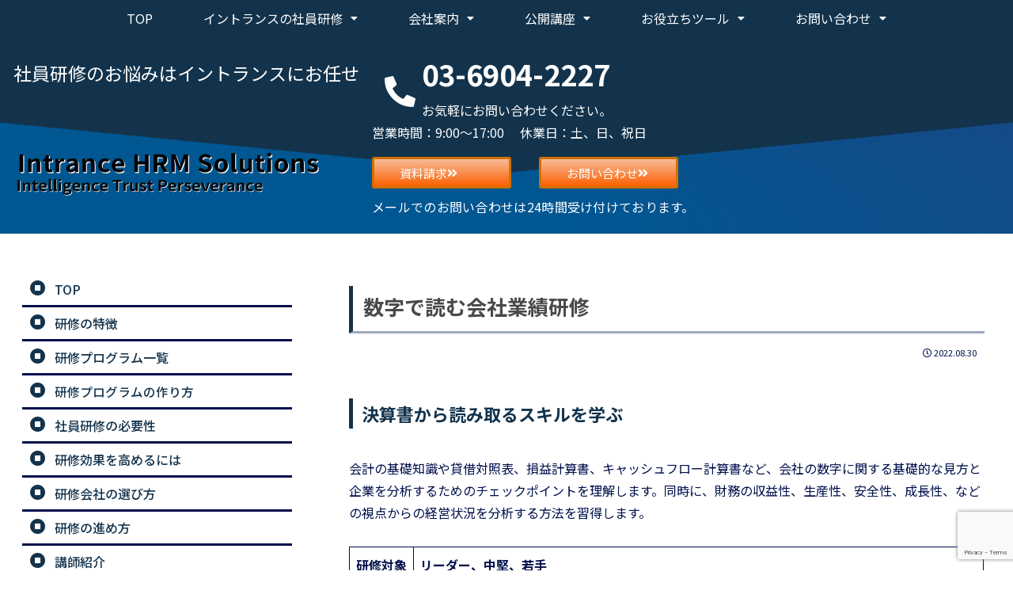

--- FILE ---
content_type: text/html; charset=UTF-8
request_url: https://www.t-intrance.com/14728938386174
body_size: 47657
content:
<!doctype html><html lang="ja"><head>
<!-- wexal_pst_init.js does not exist -->
<!-- engagement_delay.js does not exist -->
<link rel="dns-prefetch" href="//www.googletagmanager.com/">
<link rel="preconnect" href="//www.googletagmanager.com/">
<link rel="dns-prefetch" href="//www.google.com/">
<link rel="dns-prefetch" href="//cdn.jsdelivr.net/">
<link rel="dns-prefetch" href="//ajax.googleapis.com/">
<link rel="dns-prefetch" href="//cdnjs.cloudflare.com/"><meta charset="utf-8"><meta http-equiv="X-UA-Compatible" content="IE=edge"><meta name="viewport" content="width=device-width, initial-scale=1.0, viewport-fit=cover"/><meta name="referrer" content="no-referrer-when-downgrade"/><link rel="amphtml" href="https://www.t-intrance.com/14728938386174?amp=1"><link rel="preconnect dns-prefetch" href="//www.googletagmanager.com"><link rel="preconnect dns-prefetch" href="//www.google-analytics.com"><link rel="preconnect dns-prefetch" href="//ajax.googleapis.com"><link rel="preconnect dns-prefetch" href="//cdnjs.cloudflare.com"><link rel="preconnect dns-prefetch" href="//pagead2.googlesyndication.com"><link rel="preconnect dns-prefetch" href="//googleads.g.doubleclick.net"><link rel="preconnect dns-prefetch" href="//tpc.googlesyndication.com"><link rel="preconnect dns-prefetch" href="//www.gstatic.com"><link rel="preconnect dns-prefetch" href="//cse.google.com"><link rel="preconnect dns-prefetch" href="//fonts.gstatic.com"><link rel="preconnect dns-prefetch" href="//cms.quantserve.com"><link rel="preconnect dns-prefetch" href="//secure.gravatar.com"><link rel="preconnect dns-prefetch" href="//cdn.syndication.twimg.com"><link rel="preconnect dns-prefetch" href="//cdn.jsdelivr.net"><link rel="preconnect dns-prefetch" href="//images-fe.ssl-images-amazon.com"><link rel="preconnect dns-prefetch" href="//completion.amazon.com"><link rel="preconnect dns-prefetch" href="//m.media-amazon.com"><link rel="preconnect dns-prefetch" href="//i.moshimo.com"><link rel="preconnect dns-prefetch" href="//aml.valuecommerce.com"><link rel="preconnect dns-prefetch" href="//dalc.valuecommerce.com"><link rel="preconnect dns-prefetch" href="//dalb.valuecommerce.com"><link rel="preload" as="font" type="font/woff" href="https://www.t-intrance.com/wp-content/themes/cocoon-master/webfonts/icomoon/fonts/icomoon.woff" crossorigin><link rel="preload" as="font" type="font/woff2" href="https://www.t-intrance.com/wp-content/themes/cocoon-master/webfonts/fontawesome5/webfonts/fa-brands-400.woff2" crossorigin><link rel="preload" as="font" type="font/woff2" href="https://www.t-intrance.com/wp-content/themes/cocoon-master/webfonts/fontawesome5/webfonts/fa-regular-400.woff2" crossorigin><link rel="preload" as="font" type="font/woff2" href="https://www.t-intrance.com/wp-content/themes/cocoon-master/webfonts/fontawesome5/webfonts/fa-solid-900.woff2" crossorigin><title>会社の数字基礎研修【会計と財務の基礎が身につく】</title><meta name='robots' content='max-image-preview:large'/><link rel="preload" as="image" href="https://www.t-intrance.com/wp-content/uploads/2022/11/smpfv3jpg-1.jpg"/><link rel="preload" as="image" href="https://www.t-intrance.com/wp-content/uploads/2022/11/smpfv3jpg-1.jpg"/><meta property="og:type" content="article"><meta property="og:description" content="決算書から読み取るスキルを学ぶ会計の基礎知識や貸借対照表、損益計算書、キャッシュフロー計算書など、会社の数字に関する基礎的な見方と企業を分析するためのチェックポイントを理解します。同時に、財務の収益性、生産性、安全性、成長性、などの視点から"><meta property="og:title" content="数字で読む会社業績研修"><meta property="og:url" content="https://www.t-intrance.com/14728938386174"><meta property="og:image" content="https://www.t-intrance.com/wp-content/uploads/2022/08/22987927.jpg"><meta property="og:site_name" content="イントランスHRMソリューションズ"><meta property="og:locale" content="ja_JP"><meta property="article:published_time" content="2022-08-30T19:57:10+09:00"/><meta property="article:modified_time" content="2022-08-30T19:57:10+09:00"/><meta property="article:section" content="社員研修"><meta property="article:section" content="財務分析"><meta property="article:tag" content="管理者"><meta name="twitter:card" content="summary_large_image"><meta property="twitter:description" content="決算書から読み取るスキルを学ぶ会計の基礎知識や貸借対照表、損益計算書、キャッシュフロー計算書など、会社の数字に関する基礎的な見方と企業を分析するためのチェックポイントを理解します。同時に、財務の収益性、生産性、安全性、成長性、などの視点から"><meta property="twitter:title" content="数字で読む会社業績研修"><meta property="twitter:url" content="https://www.t-intrance.com/14728938386174"><meta name="twitter:image" content="https://www.t-intrance.com/wp-content/uploads/2022/08/22987927.jpg"><meta name="twitter:domain" content="www.t-intrance.com"><link rel='dns-prefetch' href='//ajax.googleapis.com'/><link rel='dns-prefetch' href='//cdnjs.cloudflare.com'/><link rel='dns-prefetch' href='//www.googletagmanager.com'/><link rel="alternate" type="application/rss+xml" title="イントランスHRMソリューションズ &raquo; 数字で読む会社業績研修 のコメントのフィード" href="https://www.t-intrance.com/14728938386174/feed"/><style id='wp-img-auto-sizes-contain-inline-css'>
img:is([sizes=auto i],[sizes^="auto," i]){contain-intrinsic-size:3000px 1500px}
/*# sourceURL=wp-img-auto-sizes-contain-inline-css */
</style><link rel='stylesheet' id='hfe-widgets-style-css' href='https://www.t-intrance.com/wp-content/plugins/header-footer-elementor/inc/widgets-css/frontend.css?ver=1.6.42&#038;fver=20250403070015' media='all'/><link rel='stylesheet' id='wp-block-library-css' href='https://www.t-intrance.com/wp-includes/css/dist/block-library/style.min.css?ver=6.9&#038;fver=20251203035737' media='all'/><style id='global-styles-inline-css'>
:root{--wp--preset--aspect-ratio--square: 1;--wp--preset--aspect-ratio--4-3: 4/3;--wp--preset--aspect-ratio--3-4: 3/4;--wp--preset--aspect-ratio--3-2: 3/2;--wp--preset--aspect-ratio--2-3: 2/3;--wp--preset--aspect-ratio--16-9: 16/9;--wp--preset--aspect-ratio--9-16: 9/16;--wp--preset--color--black: #000000;--wp--preset--color--cyan-bluish-gray: #abb8c3;--wp--preset--color--white: #ffffff;--wp--preset--color--pale-pink: #f78da7;--wp--preset--color--vivid-red: #cf2e2e;--wp--preset--color--luminous-vivid-orange: #ff6900;--wp--preset--color--luminous-vivid-amber: #fcb900;--wp--preset--color--light-green-cyan: #7bdcb5;--wp--preset--color--vivid-green-cyan: #00d084;--wp--preset--color--pale-cyan-blue: #8ed1fc;--wp--preset--color--vivid-cyan-blue: #0693e3;--wp--preset--color--vivid-purple: #9b51e0;--wp--preset--color--key-color: #00104c;--wp--preset--color--red: #e60033;--wp--preset--color--pink: #e95295;--wp--preset--color--purple: #884898;--wp--preset--color--deep: #55295b;--wp--preset--color--indigo: #1e50a2;--wp--preset--color--blue: #0095d9;--wp--preset--color--light-blue: #2ca9e1;--wp--preset--color--cyan: #00a3af;--wp--preset--color--teal: #007b43;--wp--preset--color--green: #3eb370;--wp--preset--color--light-green: #8bc34a;--wp--preset--color--lime: #c3d825;--wp--preset--color--yellow: #ffd900;--wp--preset--color--amber: #ffc107;--wp--preset--color--orange: #f39800;--wp--preset--color--deep-orange: #ea5506;--wp--preset--color--brown: #954e2a;--wp--preset--color--grey: #949495;--wp--preset--color--cocoon-black: #333333;--wp--preset--color--cocoon-white: #fffffb;--wp--preset--color--watery-blue: #f3fafe;--wp--preset--color--watery-yellow: #fff7cc;--wp--preset--color--watery-red: #fdf2f2;--wp--preset--color--watery-green: #ebf8f4;--wp--preset--color--ex-a: #ffffff;--wp--preset--color--ex-b: #ffffff;--wp--preset--color--ex-c: #ffffff;--wp--preset--color--ex-d: #ffffff;--wp--preset--color--ex-e: #ffffff;--wp--preset--color--ex-f: #ffffff;--wp--preset--gradient--vivid-cyan-blue-to-vivid-purple: linear-gradient(135deg,rgb(6,147,227) 0%,rgb(155,81,224) 100%);--wp--preset--gradient--light-green-cyan-to-vivid-green-cyan: linear-gradient(135deg,rgb(122,220,180) 0%,rgb(0,208,130) 100%);--wp--preset--gradient--luminous-vivid-amber-to-luminous-vivid-orange: linear-gradient(135deg,rgb(252,185,0) 0%,rgb(255,105,0) 100%);--wp--preset--gradient--luminous-vivid-orange-to-vivid-red: linear-gradient(135deg,rgb(255,105,0) 0%,rgb(207,46,46) 100%);--wp--preset--gradient--very-light-gray-to-cyan-bluish-gray: linear-gradient(135deg,rgb(238,238,238) 0%,rgb(169,184,195) 100%);--wp--preset--gradient--cool-to-warm-spectrum: linear-gradient(135deg,rgb(74,234,220) 0%,rgb(151,120,209) 20%,rgb(207,42,186) 40%,rgb(238,44,130) 60%,rgb(251,105,98) 80%,rgb(254,248,76) 100%);--wp--preset--gradient--blush-light-purple: linear-gradient(135deg,rgb(255,206,236) 0%,rgb(152,150,240) 100%);--wp--preset--gradient--blush-bordeaux: linear-gradient(135deg,rgb(254,205,165) 0%,rgb(254,45,45) 50%,rgb(107,0,62) 100%);--wp--preset--gradient--luminous-dusk: linear-gradient(135deg,rgb(255,203,112) 0%,rgb(199,81,192) 50%,rgb(65,88,208) 100%);--wp--preset--gradient--pale-ocean: linear-gradient(135deg,rgb(255,245,203) 0%,rgb(182,227,212) 50%,rgb(51,167,181) 100%);--wp--preset--gradient--electric-grass: linear-gradient(135deg,rgb(202,248,128) 0%,rgb(113,206,126) 100%);--wp--preset--gradient--midnight: linear-gradient(135deg,rgb(2,3,129) 0%,rgb(40,116,252) 100%);--wp--preset--font-size--small: 13px;--wp--preset--font-size--medium: 20px;--wp--preset--font-size--large: 36px;--wp--preset--font-size--x-large: 42px;--wp--preset--spacing--20: 0.44rem;--wp--preset--spacing--30: 0.67rem;--wp--preset--spacing--40: 1rem;--wp--preset--spacing--50: 1.5rem;--wp--preset--spacing--60: 2.25rem;--wp--preset--spacing--70: 3.38rem;--wp--preset--spacing--80: 5.06rem;--wp--preset--shadow--natural: 6px 6px 9px rgba(0, 0, 0, 0.2);--wp--preset--shadow--deep: 12px 12px 50px rgba(0, 0, 0, 0.4);--wp--preset--shadow--sharp: 6px 6px 0px rgba(0, 0, 0, 0.2);--wp--preset--shadow--outlined: 6px 6px 0px -3px rgb(255, 255, 255), 6px 6px rgb(0, 0, 0);--wp--preset--shadow--crisp: 6px 6px 0px rgb(0, 0, 0);}:root { --wp--style--global--content-size: 840px;--wp--style--global--wide-size: 1200px; }:where(body) { margin: 0; }.wp-site-blocks > .alignleft { float: left; margin-right: 2em; }.wp-site-blocks > .alignright { float: right; margin-left: 2em; }.wp-site-blocks > .aligncenter { justify-content: center; margin-left: auto; margin-right: auto; }:where(.wp-site-blocks) > * { margin-block-start: 24px; margin-block-end: 0; }:where(.wp-site-blocks) > :first-child { margin-block-start: 0; }:where(.wp-site-blocks) > :last-child { margin-block-end: 0; }:root { --wp--style--block-gap: 24px; }:root :where(.is-layout-flow) > :first-child{margin-block-start: 0;}:root :where(.is-layout-flow) > :last-child{margin-block-end: 0;}:root :where(.is-layout-flow) > *{margin-block-start: 24px;margin-block-end: 0;}:root :where(.is-layout-constrained) > :first-child{margin-block-start: 0;}:root :where(.is-layout-constrained) > :last-child{margin-block-end: 0;}:root :where(.is-layout-constrained) > *{margin-block-start: 24px;margin-block-end: 0;}:root :where(.is-layout-flex){gap: 24px;}:root :where(.is-layout-grid){gap: 24px;}.is-layout-flow > .alignleft{float: left;margin-inline-start: 0;margin-inline-end: 2em;}.is-layout-flow > .alignright{float: right;margin-inline-start: 2em;margin-inline-end: 0;}.is-layout-flow > .aligncenter{margin-left: auto !important;margin-right: auto !important;}.is-layout-constrained > .alignleft{float: left;margin-inline-start: 0;margin-inline-end: 2em;}.is-layout-constrained > .alignright{float: right;margin-inline-start: 2em;margin-inline-end: 0;}.is-layout-constrained > .aligncenter{margin-left: auto !important;margin-right: auto !important;}.is-layout-constrained > :where(:not(.alignleft):not(.alignright):not(.alignfull)){max-width: var(--wp--style--global--content-size);margin-left: auto !important;margin-right: auto !important;}.is-layout-constrained > .alignwide{max-width: var(--wp--style--global--wide-size);}body .is-layout-flex{display: flex;}.is-layout-flex{flex-wrap: wrap;align-items: center;}.is-layout-flex > :is(*, div){margin: 0;}body .is-layout-grid{display: grid;}.is-layout-grid > :is(*, div){margin: 0;}body{padding-top: 0px;padding-right: 0px;padding-bottom: 0px;padding-left: 0px;}a:where(:not(.wp-element-button)){text-decoration: underline;}:root :where(.wp-element-button, .wp-block-button__link){background-color: #32373c;border-width: 0;color: #fff;font-family: inherit;font-size: inherit;font-style: inherit;font-weight: inherit;letter-spacing: inherit;line-height: inherit;padding-top: calc(0.667em + 2px);padding-right: calc(1.333em + 2px);padding-bottom: calc(0.667em + 2px);padding-left: calc(1.333em + 2px);text-decoration: none;text-transform: inherit;}.has-black-color{color: var(--wp--preset--color--black) !important;}.has-cyan-bluish-gray-color{color: var(--wp--preset--color--cyan-bluish-gray) !important;}.has-white-color{color: var(--wp--preset--color--white) !important;}.has-pale-pink-color{color: var(--wp--preset--color--pale-pink) !important;}.has-vivid-red-color{color: var(--wp--preset--color--vivid-red) !important;}.has-luminous-vivid-orange-color{color: var(--wp--preset--color--luminous-vivid-orange) !important;}.has-luminous-vivid-amber-color{color: var(--wp--preset--color--luminous-vivid-amber) !important;}.has-light-green-cyan-color{color: var(--wp--preset--color--light-green-cyan) !important;}.has-vivid-green-cyan-color{color: var(--wp--preset--color--vivid-green-cyan) !important;}.has-pale-cyan-blue-color{color: var(--wp--preset--color--pale-cyan-blue) !important;}.has-vivid-cyan-blue-color{color: var(--wp--preset--color--vivid-cyan-blue) !important;}.has-vivid-purple-color{color: var(--wp--preset--color--vivid-purple) !important;}.has-key-color-color{color: var(--wp--preset--color--key-color) !important;}.has-red-color{color: var(--wp--preset--color--red) !important;}.has-pink-color{color: var(--wp--preset--color--pink) !important;}.has-purple-color{color: var(--wp--preset--color--purple) !important;}.has-deep-color{color: var(--wp--preset--color--deep) !important;}.has-indigo-color{color: var(--wp--preset--color--indigo) !important;}.has-blue-color{color: var(--wp--preset--color--blue) !important;}.has-light-blue-color{color: var(--wp--preset--color--light-blue) !important;}.has-cyan-color{color: var(--wp--preset--color--cyan) !important;}.has-teal-color{color: var(--wp--preset--color--teal) !important;}.has-green-color{color: var(--wp--preset--color--green) !important;}.has-light-green-color{color: var(--wp--preset--color--light-green) !important;}.has-lime-color{color: var(--wp--preset--color--lime) !important;}.has-yellow-color{color: var(--wp--preset--color--yellow) !important;}.has-amber-color{color: var(--wp--preset--color--amber) !important;}.has-orange-color{color: var(--wp--preset--color--orange) !important;}.has-deep-orange-color{color: var(--wp--preset--color--deep-orange) !important;}.has-brown-color{color: var(--wp--preset--color--brown) !important;}.has-grey-color{color: var(--wp--preset--color--grey) !important;}.has-cocoon-black-color{color: var(--wp--preset--color--cocoon-black) !important;}.has-cocoon-white-color{color: var(--wp--preset--color--cocoon-white) !important;}.has-watery-blue-color{color: var(--wp--preset--color--watery-blue) !important;}.has-watery-yellow-color{color: var(--wp--preset--color--watery-yellow) !important;}.has-watery-red-color{color: var(--wp--preset--color--watery-red) !important;}.has-watery-green-color{color: var(--wp--preset--color--watery-green) !important;}.has-ex-a-color{color: var(--wp--preset--color--ex-a) !important;}.has-ex-b-color{color: var(--wp--preset--color--ex-b) !important;}.has-ex-c-color{color: var(--wp--preset--color--ex-c) !important;}.has-ex-d-color{color: var(--wp--preset--color--ex-d) !important;}.has-ex-e-color{color: var(--wp--preset--color--ex-e) !important;}.has-ex-f-color{color: var(--wp--preset--color--ex-f) !important;}.has-black-background-color{background-color: var(--wp--preset--color--black) !important;}.has-cyan-bluish-gray-background-color{background-color: var(--wp--preset--color--cyan-bluish-gray) !important;}.has-white-background-color{background-color: var(--wp--preset--color--white) !important;}.has-pale-pink-background-color{background-color: var(--wp--preset--color--pale-pink) !important;}.has-vivid-red-background-color{background-color: var(--wp--preset--color--vivid-red) !important;}.has-luminous-vivid-orange-background-color{background-color: var(--wp--preset--color--luminous-vivid-orange) !important;}.has-luminous-vivid-amber-background-color{background-color: var(--wp--preset--color--luminous-vivid-amber) !important;}.has-light-green-cyan-background-color{background-color: var(--wp--preset--color--light-green-cyan) !important;}.has-vivid-green-cyan-background-color{background-color: var(--wp--preset--color--vivid-green-cyan) !important;}.has-pale-cyan-blue-background-color{background-color: var(--wp--preset--color--pale-cyan-blue) !important;}.has-vivid-cyan-blue-background-color{background-color: var(--wp--preset--color--vivid-cyan-blue) !important;}.has-vivid-purple-background-color{background-color: var(--wp--preset--color--vivid-purple) !important;}.has-key-color-background-color{background-color: var(--wp--preset--color--key-color) !important;}.has-red-background-color{background-color: var(--wp--preset--color--red) !important;}.has-pink-background-color{background-color: var(--wp--preset--color--pink) !important;}.has-purple-background-color{background-color: var(--wp--preset--color--purple) !important;}.has-deep-background-color{background-color: var(--wp--preset--color--deep) !important;}.has-indigo-background-color{background-color: var(--wp--preset--color--indigo) !important;}.has-blue-background-color{background-color: var(--wp--preset--color--blue) !important;}.has-light-blue-background-color{background-color: var(--wp--preset--color--light-blue) !important;}.has-cyan-background-color{background-color: var(--wp--preset--color--cyan) !important;}.has-teal-background-color{background-color: var(--wp--preset--color--teal) !important;}.has-green-background-color{background-color: var(--wp--preset--color--green) !important;}.has-light-green-background-color{background-color: var(--wp--preset--color--light-green) !important;}.has-lime-background-color{background-color: var(--wp--preset--color--lime) !important;}.has-yellow-background-color{background-color: var(--wp--preset--color--yellow) !important;}.has-amber-background-color{background-color: var(--wp--preset--color--amber) !important;}.has-orange-background-color{background-color: var(--wp--preset--color--orange) !important;}.has-deep-orange-background-color{background-color: var(--wp--preset--color--deep-orange) !important;}.has-brown-background-color{background-color: var(--wp--preset--color--brown) !important;}.has-grey-background-color{background-color: var(--wp--preset--color--grey) !important;}.has-cocoon-black-background-color{background-color: var(--wp--preset--color--cocoon-black) !important;}.has-cocoon-white-background-color{background-color: var(--wp--preset--color--cocoon-white) !important;}.has-watery-blue-background-color{background-color: var(--wp--preset--color--watery-blue) !important;}.has-watery-yellow-background-color{background-color: var(--wp--preset--color--watery-yellow) !important;}.has-watery-red-background-color{background-color: var(--wp--preset--color--watery-red) !important;}.has-watery-green-background-color{background-color: var(--wp--preset--color--watery-green) !important;}.has-ex-a-background-color{background-color: var(--wp--preset--color--ex-a) !important;}.has-ex-b-background-color{background-color: var(--wp--preset--color--ex-b) !important;}.has-ex-c-background-color{background-color: var(--wp--preset--color--ex-c) !important;}.has-ex-d-background-color{background-color: var(--wp--preset--color--ex-d) !important;}.has-ex-e-background-color{background-color: var(--wp--preset--color--ex-e) !important;}.has-ex-f-background-color{background-color: var(--wp--preset--color--ex-f) !important;}.has-black-border-color{border-color: var(--wp--preset--color--black) !important;}.has-cyan-bluish-gray-border-color{border-color: var(--wp--preset--color--cyan-bluish-gray) !important;}.has-white-border-color{border-color: var(--wp--preset--color--white) !important;}.has-pale-pink-border-color{border-color: var(--wp--preset--color--pale-pink) !important;}.has-vivid-red-border-color{border-color: var(--wp--preset--color--vivid-red) !important;}.has-luminous-vivid-orange-border-color{border-color: var(--wp--preset--color--luminous-vivid-orange) !important;}.has-luminous-vivid-amber-border-color{border-color: var(--wp--preset--color--luminous-vivid-amber) !important;}.has-light-green-cyan-border-color{border-color: var(--wp--preset--color--light-green-cyan) !important;}.has-vivid-green-cyan-border-color{border-color: var(--wp--preset--color--vivid-green-cyan) !important;}.has-pale-cyan-blue-border-color{border-color: var(--wp--preset--color--pale-cyan-blue) !important;}.has-vivid-cyan-blue-border-color{border-color: var(--wp--preset--color--vivid-cyan-blue) !important;}.has-vivid-purple-border-color{border-color: var(--wp--preset--color--vivid-purple) !important;}.has-key-color-border-color{border-color: var(--wp--preset--color--key-color) !important;}.has-red-border-color{border-color: var(--wp--preset--color--red) !important;}.has-pink-border-color{border-color: var(--wp--preset--color--pink) !important;}.has-purple-border-color{border-color: var(--wp--preset--color--purple) !important;}.has-deep-border-color{border-color: var(--wp--preset--color--deep) !important;}.has-indigo-border-color{border-color: var(--wp--preset--color--indigo) !important;}.has-blue-border-color{border-color: var(--wp--preset--color--blue) !important;}.has-light-blue-border-color{border-color: var(--wp--preset--color--light-blue) !important;}.has-cyan-border-color{border-color: var(--wp--preset--color--cyan) !important;}.has-teal-border-color{border-color: var(--wp--preset--color--teal) !important;}.has-green-border-color{border-color: var(--wp--preset--color--green) !important;}.has-light-green-border-color{border-color: var(--wp--preset--color--light-green) !important;}.has-lime-border-color{border-color: var(--wp--preset--color--lime) !important;}.has-yellow-border-color{border-color: var(--wp--preset--color--yellow) !important;}.has-amber-border-color{border-color: var(--wp--preset--color--amber) !important;}.has-orange-border-color{border-color: var(--wp--preset--color--orange) !important;}.has-deep-orange-border-color{border-color: var(--wp--preset--color--deep-orange) !important;}.has-brown-border-color{border-color: var(--wp--preset--color--brown) !important;}.has-grey-border-color{border-color: var(--wp--preset--color--grey) !important;}.has-cocoon-black-border-color{border-color: var(--wp--preset--color--cocoon-black) !important;}.has-cocoon-white-border-color{border-color: var(--wp--preset--color--cocoon-white) !important;}.has-watery-blue-border-color{border-color: var(--wp--preset--color--watery-blue) !important;}.has-watery-yellow-border-color{border-color: var(--wp--preset--color--watery-yellow) !important;}.has-watery-red-border-color{border-color: var(--wp--preset--color--watery-red) !important;}.has-watery-green-border-color{border-color: var(--wp--preset--color--watery-green) !important;}.has-ex-a-border-color{border-color: var(--wp--preset--color--ex-a) !important;}.has-ex-b-border-color{border-color: var(--wp--preset--color--ex-b) !important;}.has-ex-c-border-color{border-color: var(--wp--preset--color--ex-c) !important;}.has-ex-d-border-color{border-color: var(--wp--preset--color--ex-d) !important;}.has-ex-e-border-color{border-color: var(--wp--preset--color--ex-e) !important;}.has-ex-f-border-color{border-color: var(--wp--preset--color--ex-f) !important;}.has-vivid-cyan-blue-to-vivid-purple-gradient-background{background: var(--wp--preset--gradient--vivid-cyan-blue-to-vivid-purple) !important;}.has-light-green-cyan-to-vivid-green-cyan-gradient-background{background: var(--wp--preset--gradient--light-green-cyan-to-vivid-green-cyan) !important;}.has-luminous-vivid-amber-to-luminous-vivid-orange-gradient-background{background: var(--wp--preset--gradient--luminous-vivid-amber-to-luminous-vivid-orange) !important;}.has-luminous-vivid-orange-to-vivid-red-gradient-background{background: var(--wp--preset--gradient--luminous-vivid-orange-to-vivid-red) !important;}.has-very-light-gray-to-cyan-bluish-gray-gradient-background{background: var(--wp--preset--gradient--very-light-gray-to-cyan-bluish-gray) !important;}.has-cool-to-warm-spectrum-gradient-background{background: var(--wp--preset--gradient--cool-to-warm-spectrum) !important;}.has-blush-light-purple-gradient-background{background: var(--wp--preset--gradient--blush-light-purple) !important;}.has-blush-bordeaux-gradient-background{background: var(--wp--preset--gradient--blush-bordeaux) !important;}.has-luminous-dusk-gradient-background{background: var(--wp--preset--gradient--luminous-dusk) !important;}.has-pale-ocean-gradient-background{background: var(--wp--preset--gradient--pale-ocean) !important;}.has-electric-grass-gradient-background{background: var(--wp--preset--gradient--electric-grass) !important;}.has-midnight-gradient-background{background: var(--wp--preset--gradient--midnight) !important;}.has-small-font-size{font-size: var(--wp--preset--font-size--small) !important;}.has-medium-font-size{font-size: var(--wp--preset--font-size--medium) !important;}.has-large-font-size{font-size: var(--wp--preset--font-size--large) !important;}.has-x-large-font-size{font-size: var(--wp--preset--font-size--x-large) !important;}
:root :where(.wp-block-pullquote){font-size: 1.5em;line-height: 1.6;}
/*# sourceURL=global-styles-inline-css */
</style><link rel='stylesheet' id='ub-extension-style-css-css' href='https://www.t-intrance.com/wp-content/plugins/ultimate-blocks/src/extensions/style.css?ver=6.9&#038;fver=20250403070014' media='all'/><link rel='stylesheet' id='hfe-style-css' href='https://www.t-intrance.com/wp-content/plugins/header-footer-elementor/assets/css/header-footer-elementor.css?ver=1.6.42&#038;fver=20250403070016' media='all'/><style id='hfe-style-inline-css'>

		.force-stretched-header {
			width: 100vw;
			position: relative;
			margin-left: -50vw;
			left: 50%;
		}footer#colophon {
				display: none;
			}
/*# sourceURL=hfe-style-inline-css */
</style><link rel='stylesheet' id='elementor-icons-css' href='https://www.t-intrance.com/wp-content/plugins/elementor/assets/lib/eicons/css/elementor-icons.min.css?ver=5.46.0&#038;fver=20260120035731' media='all'/><link rel='stylesheet' id='elementor-frontend-css' href='https://www.t-intrance.com/wp-content/uploads/elementor/css/custom-frontend.min.css?ver=1769227063&#038;fver=20260124035743' media='all'/><style id='elementor-frontend-inline-css'>
@-webkit-keyframes ha_fadeIn{0%{opacity:0}to{opacity:1}}@keyframes ha_fadeIn{0%{opacity:0}to{opacity:1}}@-webkit-keyframes ha_zoomIn{0%{opacity:0;-webkit-transform:scale3d(.3,.3,.3);transform:scale3d(.3,.3,.3)}50%{opacity:1}}@keyframes ha_zoomIn{0%{opacity:0;-webkit-transform:scale3d(.3,.3,.3);transform:scale3d(.3,.3,.3)}50%{opacity:1}}@-webkit-keyframes ha_rollIn{0%{opacity:0;-webkit-transform:translate3d(-100%,0,0) rotate3d(0,0,1,-120deg);transform:translate3d(-100%,0,0) rotate3d(0,0,1,-120deg)}to{opacity:1}}@keyframes ha_rollIn{0%{opacity:0;-webkit-transform:translate3d(-100%,0,0) rotate3d(0,0,1,-120deg);transform:translate3d(-100%,0,0) rotate3d(0,0,1,-120deg)}to{opacity:1}}@-webkit-keyframes ha_bounce{0%,20%,53%,to{-webkit-animation-timing-function:cubic-bezier(.215,.61,.355,1);animation-timing-function:cubic-bezier(.215,.61,.355,1)}40%,43%{-webkit-transform:translate3d(0,-30px,0) scaleY(1.1);transform:translate3d(0,-30px,0) scaleY(1.1);-webkit-animation-timing-function:cubic-bezier(.755,.05,.855,.06);animation-timing-function:cubic-bezier(.755,.05,.855,.06)}70%{-webkit-transform:translate3d(0,-15px,0) scaleY(1.05);transform:translate3d(0,-15px,0) scaleY(1.05);-webkit-animation-timing-function:cubic-bezier(.755,.05,.855,.06);animation-timing-function:cubic-bezier(.755,.05,.855,.06)}80%{-webkit-transition-timing-function:cubic-bezier(.215,.61,.355,1);transition-timing-function:cubic-bezier(.215,.61,.355,1);-webkit-transform:translate3d(0,0,0) scaleY(.95);transform:translate3d(0,0,0) scaleY(.95)}90%{-webkit-transform:translate3d(0,-4px,0) scaleY(1.02);transform:translate3d(0,-4px,0) scaleY(1.02)}}@keyframes ha_bounce{0%,20%,53%,to{-webkit-animation-timing-function:cubic-bezier(.215,.61,.355,1);animation-timing-function:cubic-bezier(.215,.61,.355,1)}40%,43%{-webkit-transform:translate3d(0,-30px,0) scaleY(1.1);transform:translate3d(0,-30px,0) scaleY(1.1);-webkit-animation-timing-function:cubic-bezier(.755,.05,.855,.06);animation-timing-function:cubic-bezier(.755,.05,.855,.06)}70%{-webkit-transform:translate3d(0,-15px,0) scaleY(1.05);transform:translate3d(0,-15px,0) scaleY(1.05);-webkit-animation-timing-function:cubic-bezier(.755,.05,.855,.06);animation-timing-function:cubic-bezier(.755,.05,.855,.06)}80%{-webkit-transition-timing-function:cubic-bezier(.215,.61,.355,1);transition-timing-function:cubic-bezier(.215,.61,.355,1);-webkit-transform:translate3d(0,0,0) scaleY(.95);transform:translate3d(0,0,0) scaleY(.95)}90%{-webkit-transform:translate3d(0,-4px,0) scaleY(1.02);transform:translate3d(0,-4px,0) scaleY(1.02)}}@-webkit-keyframes ha_bounceIn{0%,20%,40%,60%,80%,to{-webkit-animation-timing-function:cubic-bezier(.215,.61,.355,1);animation-timing-function:cubic-bezier(.215,.61,.355,1)}0%{opacity:0;-webkit-transform:scale3d(.3,.3,.3);transform:scale3d(.3,.3,.3)}20%{-webkit-transform:scale3d(1.1,1.1,1.1);transform:scale3d(1.1,1.1,1.1)}40%{-webkit-transform:scale3d(.9,.9,.9);transform:scale3d(.9,.9,.9)}60%{opacity:1;-webkit-transform:scale3d(1.03,1.03,1.03);transform:scale3d(1.03,1.03,1.03)}80%{-webkit-transform:scale3d(.97,.97,.97);transform:scale3d(.97,.97,.97)}to{opacity:1}}@keyframes ha_bounceIn{0%,20%,40%,60%,80%,to{-webkit-animation-timing-function:cubic-bezier(.215,.61,.355,1);animation-timing-function:cubic-bezier(.215,.61,.355,1)}0%{opacity:0;-webkit-transform:scale3d(.3,.3,.3);transform:scale3d(.3,.3,.3)}20%{-webkit-transform:scale3d(1.1,1.1,1.1);transform:scale3d(1.1,1.1,1.1)}40%{-webkit-transform:scale3d(.9,.9,.9);transform:scale3d(.9,.9,.9)}60%{opacity:1;-webkit-transform:scale3d(1.03,1.03,1.03);transform:scale3d(1.03,1.03,1.03)}80%{-webkit-transform:scale3d(.97,.97,.97);transform:scale3d(.97,.97,.97)}to{opacity:1}}@-webkit-keyframes ha_flipInX{0%{opacity:0;-webkit-transform:perspective(400px) rotate3d(1,0,0,90deg);transform:perspective(400px) rotate3d(1,0,0,90deg);-webkit-animation-timing-function:ease-in;animation-timing-function:ease-in}40%{-webkit-transform:perspective(400px) rotate3d(1,0,0,-20deg);transform:perspective(400px) rotate3d(1,0,0,-20deg);-webkit-animation-timing-function:ease-in;animation-timing-function:ease-in}60%{opacity:1;-webkit-transform:perspective(400px) rotate3d(1,0,0,10deg);transform:perspective(400px) rotate3d(1,0,0,10deg)}80%{-webkit-transform:perspective(400px) rotate3d(1,0,0,-5deg);transform:perspective(400px) rotate3d(1,0,0,-5deg)}}@keyframes ha_flipInX{0%{opacity:0;-webkit-transform:perspective(400px) rotate3d(1,0,0,90deg);transform:perspective(400px) rotate3d(1,0,0,90deg);-webkit-animation-timing-function:ease-in;animation-timing-function:ease-in}40%{-webkit-transform:perspective(400px) rotate3d(1,0,0,-20deg);transform:perspective(400px) rotate3d(1,0,0,-20deg);-webkit-animation-timing-function:ease-in;animation-timing-function:ease-in}60%{opacity:1;-webkit-transform:perspective(400px) rotate3d(1,0,0,10deg);transform:perspective(400px) rotate3d(1,0,0,10deg)}80%{-webkit-transform:perspective(400px) rotate3d(1,0,0,-5deg);transform:perspective(400px) rotate3d(1,0,0,-5deg)}}@-webkit-keyframes ha_flipInY{0%{opacity:0;-webkit-transform:perspective(400px) rotate3d(0,1,0,90deg);transform:perspective(400px) rotate3d(0,1,0,90deg);-webkit-animation-timing-function:ease-in;animation-timing-function:ease-in}40%{-webkit-transform:perspective(400px) rotate3d(0,1,0,-20deg);transform:perspective(400px) rotate3d(0,1,0,-20deg);-webkit-animation-timing-function:ease-in;animation-timing-function:ease-in}60%{opacity:1;-webkit-transform:perspective(400px) rotate3d(0,1,0,10deg);transform:perspective(400px) rotate3d(0,1,0,10deg)}80%{-webkit-transform:perspective(400px) rotate3d(0,1,0,-5deg);transform:perspective(400px) rotate3d(0,1,0,-5deg)}}@keyframes ha_flipInY{0%{opacity:0;-webkit-transform:perspective(400px) rotate3d(0,1,0,90deg);transform:perspective(400px) rotate3d(0,1,0,90deg);-webkit-animation-timing-function:ease-in;animation-timing-function:ease-in}40%{-webkit-transform:perspective(400px) rotate3d(0,1,0,-20deg);transform:perspective(400px) rotate3d(0,1,0,-20deg);-webkit-animation-timing-function:ease-in;animation-timing-function:ease-in}60%{opacity:1;-webkit-transform:perspective(400px) rotate3d(0,1,0,10deg);transform:perspective(400px) rotate3d(0,1,0,10deg)}80%{-webkit-transform:perspective(400px) rotate3d(0,1,0,-5deg);transform:perspective(400px) rotate3d(0,1,0,-5deg)}}@-webkit-keyframes ha_swing{20%{-webkit-transform:rotate3d(0,0,1,15deg);transform:rotate3d(0,0,1,15deg)}40%{-webkit-transform:rotate3d(0,0,1,-10deg);transform:rotate3d(0,0,1,-10deg)}60%{-webkit-transform:rotate3d(0,0,1,5deg);transform:rotate3d(0,0,1,5deg)}80%{-webkit-transform:rotate3d(0,0,1,-5deg);transform:rotate3d(0,0,1,-5deg)}}@keyframes ha_swing{20%{-webkit-transform:rotate3d(0,0,1,15deg);transform:rotate3d(0,0,1,15deg)}40%{-webkit-transform:rotate3d(0,0,1,-10deg);transform:rotate3d(0,0,1,-10deg)}60%{-webkit-transform:rotate3d(0,0,1,5deg);transform:rotate3d(0,0,1,5deg)}80%{-webkit-transform:rotate3d(0,0,1,-5deg);transform:rotate3d(0,0,1,-5deg)}}@-webkit-keyframes ha_slideInDown{0%{visibility:visible;-webkit-transform:translate3d(0,-100%,0);transform:translate3d(0,-100%,0)}}@keyframes ha_slideInDown{0%{visibility:visible;-webkit-transform:translate3d(0,-100%,0);transform:translate3d(0,-100%,0)}}@-webkit-keyframes ha_slideInUp{0%{visibility:visible;-webkit-transform:translate3d(0,100%,0);transform:translate3d(0,100%,0)}}@keyframes ha_slideInUp{0%{visibility:visible;-webkit-transform:translate3d(0,100%,0);transform:translate3d(0,100%,0)}}@-webkit-keyframes ha_slideInLeft{0%{visibility:visible;-webkit-transform:translate3d(-100%,0,0);transform:translate3d(-100%,0,0)}}@keyframes ha_slideInLeft{0%{visibility:visible;-webkit-transform:translate3d(-100%,0,0);transform:translate3d(-100%,0,0)}}@-webkit-keyframes ha_slideInRight{0%{visibility:visible;-webkit-transform:translate3d(100%,0,0);transform:translate3d(100%,0,0)}}@keyframes ha_slideInRight{0%{visibility:visible;-webkit-transform:translate3d(100%,0,0);transform:translate3d(100%,0,0)}}.ha_fadeIn{-webkit-animation-name:ha_fadeIn;animation-name:ha_fadeIn}.ha_zoomIn{-webkit-animation-name:ha_zoomIn;animation-name:ha_zoomIn}.ha_rollIn{-webkit-animation-name:ha_rollIn;animation-name:ha_rollIn}.ha_bounce{-webkit-transform-origin:center bottom;-ms-transform-origin:center bottom;transform-origin:center bottom;-webkit-animation-name:ha_bounce;animation-name:ha_bounce}.ha_bounceIn{-webkit-animation-name:ha_bounceIn;animation-name:ha_bounceIn;-webkit-animation-duration:.75s;-webkit-animation-duration:calc(var(--animate-duration)*.75);animation-duration:.75s;animation-duration:calc(var(--animate-duration)*.75)}.ha_flipInX,.ha_flipInY{-webkit-animation-name:ha_flipInX;animation-name:ha_flipInX;-webkit-backface-visibility:visible!important;backface-visibility:visible!important}.ha_flipInY{-webkit-animation-name:ha_flipInY;animation-name:ha_flipInY}.ha_swing{-webkit-transform-origin:top center;-ms-transform-origin:top center;transform-origin:top center;-webkit-animation-name:ha_swing;animation-name:ha_swing}.ha_slideInDown{-webkit-animation-name:ha_slideInDown;animation-name:ha_slideInDown}.ha_slideInUp{-webkit-animation-name:ha_slideInUp;animation-name:ha_slideInUp}.ha_slideInLeft{-webkit-animation-name:ha_slideInLeft;animation-name:ha_slideInLeft}.ha_slideInRight{-webkit-animation-name:ha_slideInRight;animation-name:ha_slideInRight}.ha-css-transform-yes{-webkit-transition-duration:var(--ha-tfx-transition-duration, .2s);transition-duration:var(--ha-tfx-transition-duration, .2s);-webkit-transition-property:-webkit-transform;transition-property:transform;transition-property:transform,-webkit-transform;-webkit-transform:translate(var(--ha-tfx-translate-x, 0),var(--ha-tfx-translate-y, 0)) scale(var(--ha-tfx-scale-x, 1),var(--ha-tfx-scale-y, 1)) skew(var(--ha-tfx-skew-x, 0),var(--ha-tfx-skew-y, 0)) rotateX(var(--ha-tfx-rotate-x, 0)) rotateY(var(--ha-tfx-rotate-y, 0)) rotateZ(var(--ha-tfx-rotate-z, 0));transform:translate(var(--ha-tfx-translate-x, 0),var(--ha-tfx-translate-y, 0)) scale(var(--ha-tfx-scale-x, 1),var(--ha-tfx-scale-y, 1)) skew(var(--ha-tfx-skew-x, 0),var(--ha-tfx-skew-y, 0)) rotateX(var(--ha-tfx-rotate-x, 0)) rotateY(var(--ha-tfx-rotate-y, 0)) rotateZ(var(--ha-tfx-rotate-z, 0))}.ha-css-transform-yes:hover{-webkit-transform:translate(var(--ha-tfx-translate-x-hover, var(--ha-tfx-translate-x, 0)),var(--ha-tfx-translate-y-hover, var(--ha-tfx-translate-y, 0))) scale(var(--ha-tfx-scale-x-hover, var(--ha-tfx-scale-x, 1)),var(--ha-tfx-scale-y-hover, var(--ha-tfx-scale-y, 1))) skew(var(--ha-tfx-skew-x-hover, var(--ha-tfx-skew-x, 0)),var(--ha-tfx-skew-y-hover, var(--ha-tfx-skew-y, 0))) rotateX(var(--ha-tfx-rotate-x-hover, var(--ha-tfx-rotate-x, 0))) rotateY(var(--ha-tfx-rotate-y-hover, var(--ha-tfx-rotate-y, 0))) rotateZ(var(--ha-tfx-rotate-z-hover, var(--ha-tfx-rotate-z, 0)));transform:translate(var(--ha-tfx-translate-x-hover, var(--ha-tfx-translate-x, 0)),var(--ha-tfx-translate-y-hover, var(--ha-tfx-translate-y, 0))) scale(var(--ha-tfx-scale-x-hover, var(--ha-tfx-scale-x, 1)),var(--ha-tfx-scale-y-hover, var(--ha-tfx-scale-y, 1))) skew(var(--ha-tfx-skew-x-hover, var(--ha-tfx-skew-x, 0)),var(--ha-tfx-skew-y-hover, var(--ha-tfx-skew-y, 0))) rotateX(var(--ha-tfx-rotate-x-hover, var(--ha-tfx-rotate-x, 0))) rotateY(var(--ha-tfx-rotate-y-hover, var(--ha-tfx-rotate-y, 0))) rotateZ(var(--ha-tfx-rotate-z-hover, var(--ha-tfx-rotate-z, 0)))}.happy-addon>.elementor-widget-container{word-wrap:break-word;overflow-wrap:break-word}.happy-addon>.elementor-widget-container,.happy-addon>.elementor-widget-container *{-webkit-box-sizing:border-box;box-sizing:border-box}.happy-addon p:empty{display:none}.happy-addon .elementor-inline-editing{min-height:auto!important}.happy-addon-pro img{max-width:100%;height:auto;-o-object-fit:cover;object-fit:cover}.ha-screen-reader-text{position:absolute;overflow:hidden;clip:rect(1px,1px,1px,1px);margin:-1px;padding:0;width:1px;height:1px;border:0;word-wrap:normal!important;-webkit-clip-path:inset(50%);clip-path:inset(50%)}.ha-has-bg-overlay>.elementor-widget-container{position:relative;z-index:1}.ha-has-bg-overlay>.elementor-widget-container:before{position:absolute;top:0;left:0;z-index:-1;width:100%;height:100%;content:""}.ha-popup--is-enabled .ha-js-popup,.ha-popup--is-enabled .ha-js-popup img{cursor:-webkit-zoom-in!important;cursor:zoom-in!important}.mfp-wrap .mfp-arrow,.mfp-wrap .mfp-close{background-color:transparent}.mfp-wrap .mfp-arrow:focus,.mfp-wrap .mfp-close:focus{outline-width:thin}.ha-advanced-tooltip-enable{position:relative;cursor:pointer;--ha-tooltip-arrow-color:black;--ha-tooltip-arrow-distance:0}.ha-advanced-tooltip-enable .ha-advanced-tooltip-content{position:absolute;z-index:999;display:none;padding:5px 0;width:120px;height:auto;border-radius:6px;background-color:#000;color:#fff;text-align:center;opacity:0}.ha-advanced-tooltip-enable .ha-advanced-tooltip-content::after{position:absolute;border-width:5px;border-style:solid;content:""}.ha-advanced-tooltip-enable .ha-advanced-tooltip-content.no-arrow::after{visibility:hidden}.ha-advanced-tooltip-enable .ha-advanced-tooltip-content.show{display:inline-block;opacity:1}.ha-advanced-tooltip-enable.ha-advanced-tooltip-top .ha-advanced-tooltip-content,body[data-elementor-device-mode=tablet] .ha-advanced-tooltip-enable.ha-advanced-tooltip-tablet-top .ha-advanced-tooltip-content{top:unset;right:0;bottom:calc(101% + var(--ha-tooltip-arrow-distance));left:0;margin:0 auto}.ha-advanced-tooltip-enable.ha-advanced-tooltip-top .ha-advanced-tooltip-content::after,body[data-elementor-device-mode=tablet] .ha-advanced-tooltip-enable.ha-advanced-tooltip-tablet-top .ha-advanced-tooltip-content::after{top:100%;right:unset;bottom:unset;left:50%;border-color:var(--ha-tooltip-arrow-color) transparent transparent transparent;-webkit-transform:translateX(-50%);-ms-transform:translateX(-50%);transform:translateX(-50%)}.ha-advanced-tooltip-enable.ha-advanced-tooltip-bottom .ha-advanced-tooltip-content,body[data-elementor-device-mode=tablet] .ha-advanced-tooltip-enable.ha-advanced-tooltip-tablet-bottom .ha-advanced-tooltip-content{top:calc(101% + var(--ha-tooltip-arrow-distance));right:0;bottom:unset;left:0;margin:0 auto}.ha-advanced-tooltip-enable.ha-advanced-tooltip-bottom .ha-advanced-tooltip-content::after,body[data-elementor-device-mode=tablet] .ha-advanced-tooltip-enable.ha-advanced-tooltip-tablet-bottom .ha-advanced-tooltip-content::after{top:unset;right:unset;bottom:100%;left:50%;border-color:transparent transparent var(--ha-tooltip-arrow-color) transparent;-webkit-transform:translateX(-50%);-ms-transform:translateX(-50%);transform:translateX(-50%)}.ha-advanced-tooltip-enable.ha-advanced-tooltip-left .ha-advanced-tooltip-content,body[data-elementor-device-mode=tablet] .ha-advanced-tooltip-enable.ha-advanced-tooltip-tablet-left .ha-advanced-tooltip-content{top:50%;right:calc(101% + var(--ha-tooltip-arrow-distance));bottom:unset;left:unset;-webkit-transform:translateY(-50%);-ms-transform:translateY(-50%);transform:translateY(-50%)}.ha-advanced-tooltip-enable.ha-advanced-tooltip-left .ha-advanced-tooltip-content::after,body[data-elementor-device-mode=tablet] .ha-advanced-tooltip-enable.ha-advanced-tooltip-tablet-left .ha-advanced-tooltip-content::after{top:50%;right:unset;bottom:unset;left:100%;border-color:transparent transparent transparent var(--ha-tooltip-arrow-color);-webkit-transform:translateY(-50%);-ms-transform:translateY(-50%);transform:translateY(-50%)}.ha-advanced-tooltip-enable.ha-advanced-tooltip-right .ha-advanced-tooltip-content,body[data-elementor-device-mode=tablet] .ha-advanced-tooltip-enable.ha-advanced-tooltip-tablet-right .ha-advanced-tooltip-content{top:50%;right:unset;bottom:unset;left:calc(101% + var(--ha-tooltip-arrow-distance));-webkit-transform:translateY(-50%);-ms-transform:translateY(-50%);transform:translateY(-50%)}.ha-advanced-tooltip-enable.ha-advanced-tooltip-right .ha-advanced-tooltip-content::after,body[data-elementor-device-mode=tablet] .ha-advanced-tooltip-enable.ha-advanced-tooltip-tablet-right .ha-advanced-tooltip-content::after{top:50%;right:100%;bottom:unset;left:unset;border-color:transparent var(--ha-tooltip-arrow-color) transparent transparent;-webkit-transform:translateY(-50%);-ms-transform:translateY(-50%);transform:translateY(-50%)}body[data-elementor-device-mode=mobile] .ha-advanced-tooltip-enable.ha-advanced-tooltip-mobile-top .ha-advanced-tooltip-content{top:unset;right:0;bottom:calc(101% + var(--ha-tooltip-arrow-distance));left:0;margin:0 auto}body[data-elementor-device-mode=mobile] .ha-advanced-tooltip-enable.ha-advanced-tooltip-mobile-top .ha-advanced-tooltip-content::after{top:100%;right:unset;bottom:unset;left:50%;border-color:var(--ha-tooltip-arrow-color) transparent transparent transparent;-webkit-transform:translateX(-50%);-ms-transform:translateX(-50%);transform:translateX(-50%)}body[data-elementor-device-mode=mobile] .ha-advanced-tooltip-enable.ha-advanced-tooltip-mobile-bottom .ha-advanced-tooltip-content{top:calc(101% + var(--ha-tooltip-arrow-distance));right:0;bottom:unset;left:0;margin:0 auto}body[data-elementor-device-mode=mobile] .ha-advanced-tooltip-enable.ha-advanced-tooltip-mobile-bottom .ha-advanced-tooltip-content::after{top:unset;right:unset;bottom:100%;left:50%;border-color:transparent transparent var(--ha-tooltip-arrow-color) transparent;-webkit-transform:translateX(-50%);-ms-transform:translateX(-50%);transform:translateX(-50%)}body[data-elementor-device-mode=mobile] .ha-advanced-tooltip-enable.ha-advanced-tooltip-mobile-left .ha-advanced-tooltip-content{top:50%;right:calc(101% + var(--ha-tooltip-arrow-distance));bottom:unset;left:unset;-webkit-transform:translateY(-50%);-ms-transform:translateY(-50%);transform:translateY(-50%)}body[data-elementor-device-mode=mobile] .ha-advanced-tooltip-enable.ha-advanced-tooltip-mobile-left .ha-advanced-tooltip-content::after{top:50%;right:unset;bottom:unset;left:100%;border-color:transparent transparent transparent var(--ha-tooltip-arrow-color);-webkit-transform:translateY(-50%);-ms-transform:translateY(-50%);transform:translateY(-50%)}body[data-elementor-device-mode=mobile] .ha-advanced-tooltip-enable.ha-advanced-tooltip-mobile-right .ha-advanced-tooltip-content{top:50%;right:unset;bottom:unset;left:calc(101% + var(--ha-tooltip-arrow-distance));-webkit-transform:translateY(-50%);-ms-transform:translateY(-50%);transform:translateY(-50%)}body[data-elementor-device-mode=mobile] .ha-advanced-tooltip-enable.ha-advanced-tooltip-mobile-right .ha-advanced-tooltip-content::after{top:50%;right:100%;bottom:unset;left:unset;border-color:transparent var(--ha-tooltip-arrow-color) transparent transparent;-webkit-transform:translateY(-50%);-ms-transform:translateY(-50%);transform:translateY(-50%)}body.elementor-editor-active .happy-addon.ha-gravityforms .gform_wrapper{display:block!important}.ha-scroll-to-top-wrap.ha-scroll-to-top-hide{display:none}.ha-scroll-to-top-wrap.edit-mode,.ha-scroll-to-top-wrap.single-page-off{display:none!important}.ha-scroll-to-top-button{position:fixed;right:15px;bottom:15px;z-index:9999;display:-webkit-box;display:-webkit-flex;display:-ms-flexbox;display:flex;-webkit-box-align:center;-webkit-align-items:center;align-items:center;-ms-flex-align:center;-webkit-box-pack:center;-ms-flex-pack:center;-webkit-justify-content:center;justify-content:center;width:50px;height:50px;border-radius:50px;background-color:#5636d1;color:#fff;text-align:center;opacity:1;cursor:pointer;-webkit-transition:all .3s;transition:all .3s}.ha-scroll-to-top-button i{color:#fff;font-size:16px}.ha-scroll-to-top-button:hover{background-color:#e2498a}
/*# sourceURL=elementor-frontend-inline-css */
</style><link rel='stylesheet' id='elementor-post-33-css' href='https://www.t-intrance.com/wp-content/uploads/elementor/css/post-33.css?ver=1769227063&#038;fver=20260124035743' media='all'/><link rel='stylesheet' id='post-grid-elementor-addon-main-css' href='https://www.t-intrance.com/wp-content/plugins/post-grid-elementor-addon/assets/css/main.css?ver=6.9&#038;fver=20250403070011' media='all'/><link rel='stylesheet' id='elementor-post-15637-css' href='https://www.t-intrance.com/wp-content/uploads/elementor/css/post-15637.css?ver=1769227063&#038;fver=20260124035743' media='all'/><link rel='stylesheet' id='happy-icons-css' href='https://www.t-intrance.com/wp-content/plugins/happy-elementor-addons/assets/fonts/style.min.css?ver=3.12.3&#038;fver=20250403070121' media='all'/><link rel='stylesheet' id='font-awesome-css' href='https://www.t-intrance.com/wp-content/plugins/post-carousel/public/assets/css/font-awesome.min.css?ver=3.0.1&#038;fver=20250403070245' media='all'/><link rel='stylesheet' id='elementor-post-15463-css' href='https://www.t-intrance.com/wp-content/uploads/elementor/css/post-15463.css?ver=1769227063&#038;fver=20260124035743' media='all'/><link rel='stylesheet' id='cocoon-style-css' href='https://www.t-intrance.com/wp-content/themes/cocoon-master/style.css?ver=6.9&#038;fver=20230831010901' media='all'/><style id='cocoon-style-inline-css'>
#header-container,#header-container .navi,#navi .navi-in>.menu-header .sub-menu,.article h2,.sidebar h2,.sidebar h3,.cat-link,.cat-label,.appeal-content .appeal-button,.demo .cat-label,.blogcard-type .blogcard-label,#footer{background-color:#00104c}#navi .navi-in a:hover,#footer a:hover{background-color:rgba(255,255,255,.2)}.article h3,.article h4,.article h5,.article h6,.cat-link,.tag-link{border-color:#00104c}blockquote::before,blockquote::after,.pager-post-navi a.a-wrap::before{color:rgba(0,16,76,.5)}blockquote,.key-btn{background-color:rgba(0,16,76,.05);border-color:rgba(0,16,76,.5)}pre,.pager-links span,table th,.pagination .current{background-color:rgba(0,16,76,.1);border-color:rgba(0,16,76,.5)}table th,table td,.page-numbers,.page-numbers.dots,.tagcloud a,.list.ecb-entry-border .entry-card-wrap,.related-entries.recb-entry-border .related-entry-card-wrap,.carousel .a-wrap,.pager-post-navi.post-navi-border a.a-wrap,.article .toc,.a-wrap .blogcard,.author-box,.comment-reply-link,.ranking-item{border-color:rgba(0,16,76,.5)}table tr:nth-of-type(2n+1),.page-numbers.dots,.a-wrap:hover,.pagination a:hover,.pagination-next-link:hover,.widget_recent_entries ul li a:hover,.widget_categories ul li a:hover,.widget_archive ul li a:hover,.widget_pages ul li a:hover,.widget_meta ul li a:hover,.widget_rss ul li a:hover,.widget_nav_menu ul li a:hover,.pager-links a:hover span,.tag-link:hover,.tagcloud a:hover{background-color:rgba(0,16,76,.05)}.header,.header .site-name-text,#navi .navi-in a,#navi .navi-in a:hover,.article h2,.sidebar h2,.sidebar h3,#footer,#footer a{color:#fff}body{color:#00104c}body.public-page{background-color:#fff}#header-container,#header-container .navi,#navi .navi-in>.menu-header .sub-menu{background-color:#13334c}.header,.header .site-name-text,#navi .navi-in a,#navi .navi-in a:hover{color:#fff}#navi .navi-in a:hover{background-color:rgba(255,255,255,.2)}.go-to-top .go-to-top-button{background-color:#13334c}.go-to-top .go-to-top-button{color:#fff}.main{width:860px}.sidebar{width:376px}@media screen and (max-width:1280px){.wrap{width:auto}.main,.sidebar,.sidebar-left .main,.sidebar-left .sidebar{margin:0 .5%}.main{width:67.4%}.sidebar{padding:1.5%;width:30%}.entry-card-thumb{width:38%}.entry-card-content{margin-left:40%}}.toc-checkbox{display:none}.toc-content{visibility:hidden;height:0;opacity:.2;transition:all .5s ease-out}.toc-checkbox:checked~.toc-content{visibility:visible;padding-top:.6em;height:100%;opacity:1}.toc-title::after{content:'[開く]';margin-left:.5em;cursor:pointer;font-size:.8em}.toc-title:hover::after{text-decoration:underline}.toc-checkbox:checked+.toc-title::after{content:'[閉じる]'}#respond{display:none}#footer{background:#fff}.entry-content>*,.demo .entry-content p{line-height:1.8}.entry-content>*,.article p,.demo .entry-content p,.article dl,.article ul,.article ol,.article blockquote,.article pre,.article table,.article .toc,.body .article,.body .column-wrap,.body .new-entry-cards,.body .popular-entry-cards,.body .navi-entry-cards,.body .box-menus,.body .ranking-item,.body .rss-entry-cards,.body .widget,.body .author-box,.body .blogcard-wrap,.body .login-user-only,.body .information-box,.body .question-box,.body .alert-box,.body .information,.body .question,.body .alert,.body .memo-box,.body .comment-box,.body .common-icon-box,.body .blank-box,.body .button-block,.body .micro-bottom,.body .caption-box,.body .tab-caption-box,.body .label-box,.body .toggle-wrap,.body .wp-block-image,.body .booklink-box,.body .kaerebalink-box,.body .tomarebalink-box,.body .product-item-box,.body .speech-wrap,.body .wp-block-categories,.body .wp-block-archives,.body .wp-block-archives-dropdown,.body .wp-block-calendar,.body .ad-area,.body .wp-block-gallery,.body .wp-block-audio,.body .wp-block-cover,.body .wp-block-file,.body .wp-block-media-text,.body .wp-block-video,.body .wp-block-buttons,.body .wp-block-columns,.body .wp-block-separator,.body .components-placeholder,.body .wp-block-search,.body .wp-block-social-links,.body .timeline-box,.body .blogcard-type,.body .btn-wrap,.body .btn-wrap a,.body .block-box,.body .wp-block-embed,.body .wp-block-group,.body .wp-block-table,.body .scrollable-table,.body .wp-block-separator,.body .wp-block,.body .video-container,.comment-area,.related-entries,.pager-post-navi,.comment-respond,.is-root-container>*,[data-type="core/freeform"]{margin-bottom:1.8em}.article h2,.article h3,.article h4,.article h5,.article h6{margin-bottom:1.62em}@media screen and (max-width:480px){.body,.menu-content{font-size:16px}}@media screen and (max-width:781px){.wp-block-column{margin-bottom:1.8em}}@media screen and (max-width:599px){.column-wrap>div{margin-bottom:1.8em}}.article h2,.article h3,.article h4,.article h5,.article h6{margin-top:2.4em}.article .micro-top{margin-bottom:.36em}.article .micro-bottom{margin-top:-1.62em}.article .micro-balloon{margin-bottom:.9em}.article .micro-bottom.micro-balloon{margin-top:-1.26em}.blank-box.bb-key-color{border-color:#00104c}.iic-key-color li::before{color:#00104c}.blank-box.bb-tab.bb-key-color::before{background-color:#00104c}.tb-key-color .toggle-button{border:1px solid #00104c;background:#00104c;color:#fff}.tb-key-color .toggle-button::before{color:#ccc}.tb-key-color .toggle-checkbox:checked~.toggle-content{border-color:#00104c}.cb-key-color.caption-box{border-color:#00104c}.cb-key-color .caption-box-label{background-color:#00104c;color:#fff}.tcb-key-color .tab-caption-box-label{background-color:#00104c;color:#fff}.tcb-key-color .tab-caption-box-content{border-color:#00104c}.lb-key-color .label-box-content{border-color:#00104c}.mc-key-color{background-color:#00104c;color:#fff;border:0}.mc-key-color.micro-bottom::after{border-bottom-color:#00104c;border-top-color:transparent}.mc-key-color::before{border-top-color:transparent;border-bottom-color:transparent}.mc-key-color::after{border-top-color:#00104c}.btn-key-color,.btn-wrap.btn-wrap-key-color>a{background-color:#00104c}.has-text-color.has-key-color-color{color:#00104c}.has-background.has-key-color-background-color{background-color:#00104c}.body.article,body#tinymce.wp-editor{background-color:#fff}.body.article,.editor-post-title__block .editor-post-title__input,body#tinymce.wp-editor{color:#333}html .body .has-key-color-background-color{background-color:#00104c}html .body .has-key-color-color{color:#00104c}html .body .has-key-color-border-color{border-color:#00104c}html .body .btn-wrap.has-key-color-background-color>a{background-color:#00104c}html .body .btn-wrap.has-key-color-color>a{color:#00104c}html .body .btn-wrap.has-key-color-border-color>a{border-color:#00104c}html .body .bb-tab.has-key-color-border-color .bb-label{background-color:#00104c}html .body .toggle-wrap.has-key-color-border-color .toggle-button{background-color:#00104c}html .body .toggle-wrap.has-key-color-border-color .toggle-button,html .body .toggle-wrap.has-key-color-border-color .toggle-content{border-color:#00104c}html .body .toggle-wrap.has-key-color-background-color .toggle-content{background-color:#00104c}html .body .toggle-wrap.has-key-color-color .toggle-content{color:#00104c}html .body .iconlist-box.has-key-color-icon-color li::before{color:#00104c}.micro-text.has-key-color-color{color:#00104c}html .body .micro-balloon.has-key-color-color{color:#00104c}html .body .micro-balloon.has-key-color-background-color{background-color:#00104c;border-color:transparent}html .body .micro-balloon.has-key-color-background-color.micro-bottom::after{border-bottom-color:#00104c;border-top-color:transparent}html .body .micro-balloon.has-key-color-background-color::before{border-top-color:transparent;border-bottom-color:transparent}html .body .micro-balloon.has-key-color-background-color::after{border-top-color:#00104c}html .body .micro-balloon.has-border-color.has-key-color-border-color{border-color:#00104c}html .body .micro-balloon.micro-top.has-key-color-border-color::before{border-top-color:#00104c}html .body .micro-balloon.micro-bottom.has-key-color-border-color::before{border-bottom-color:#00104c}html .body .caption-box.has-key-color-border-color .box-label{background-color:#00104c}html .body .tab-caption-box.has-key-color-border-color .box-label{background-color:#00104c}html .body .tab-caption-box.has-key-color-border-color .box-content{border-color:#00104c}html .body .tab-caption-box.has-key-color-background-color .box-content{background-color:#00104c}html .body .tab-caption-box.has-key-color-color .box-content{color:#00104c}html .body .label-box.has-key-color-border-color .box-content{border-color:#00104c}html .body .label-box.has-key-color-background-color .box-content{background-color:#00104c}html .body .label-box.has-key-color-color .box-content{color:#00104c}html .body .speech-balloon.has-key-color-background-color{background-color:#00104c}html .body .speech-balloon.has-text-color.has-key-color-color{color:#00104c}html .body .speech-balloon.has-key-color-border-color{border-color:#00104c}html .body .sbp-l .speech-balloon.has-key-color-border-color::before{border-right-color:#00104c}html .body .sbp-r .speech-balloon.has-key-color-border-color::before{border-left-color:#00104c}html .body .sbp-l .speech-balloon.has-key-color-background-color::after{border-right-color:#00104c}html .body .sbp-r .speech-balloon.has-key-color-background-color::after{border-left-color:#00104c}html .body .sbs-line.sbp-r .speech-balloon.has-key-color-background-color{background-color:#00104c}html .body .sbs-line.sbp-r .speech-balloon.has-key-color-border-color{border-color:#00104c}html .body .speech-wraphtml .body .sbs-think .speech-balloon.has-key-color-border-color::before,html .body .speech-wrap.sbs-think .speech-balloon.has-key-color-border-color::after{border-color:#00104c}html .body .sbs-think .speech-balloon.has-key-color-background-color::before,html .body .sbs-think .speech-balloon.has-key-color-background-color::after{background-color:#00104c}html .body .sbs-think .speech-balloon.has-key-color-border-color::before{border-color:#00104c}html .body .timeline-box.has-key-color-point-color .timeline-item::before{background-color:#00104c}.has-key-color-border-color.is-style-accordion .faq-question{background-color:#00104c}html .body .has-key-color-question-color .faq-question-label{color:#00104c}html .body .has-key-color-question-color.has-border-color .faq-question-label{color:#00104c}html .body .has-key-color-answer-color .faq-answer-label{color:#00104c}html .body .is-style-square.has-key-color-question-color .faq-question-label{color:#fff;background-color:#00104c}html .body .is-style-square.has-key-color-answer-color .faq-answer-label{color:#fff;background-color:#00104c}html .body .has-red-background-color{background-color:#e60033}html .body .has-red-color{color:#e60033}html .body .has-red-border-color{border-color:#e60033}html .body .btn-wrap.has-red-background-color>a{background-color:#e60033}html .body .btn-wrap.has-red-color>a{color:#e60033}html .body .btn-wrap.has-red-border-color>a{border-color:#e60033}html .body .bb-tab.has-red-border-color .bb-label{background-color:#e60033}html .body .toggle-wrap.has-red-border-color .toggle-button{background-color:#e60033}html .body .toggle-wrap.has-red-border-color .toggle-button,html .body .toggle-wrap.has-red-border-color .toggle-content{border-color:#e60033}html .body .toggle-wrap.has-red-background-color .toggle-content{background-color:#e60033}html .body .toggle-wrap.has-red-color .toggle-content{color:#e60033}html .body .iconlist-box.has-red-icon-color li::before{color:#e60033}.micro-text.has-red-color{color:#e60033}html .body .micro-balloon.has-red-color{color:#e60033}html .body .micro-balloon.has-red-background-color{background-color:#e60033;border-color:transparent}html .body .micro-balloon.has-red-background-color.micro-bottom::after{border-bottom-color:#e60033;border-top-color:transparent}html .body .micro-balloon.has-red-background-color::before{border-top-color:transparent;border-bottom-color:transparent}html .body .micro-balloon.has-red-background-color::after{border-top-color:#e60033}html .body .micro-balloon.has-border-color.has-red-border-color{border-color:#e60033}html .body .micro-balloon.micro-top.has-red-border-color::before{border-top-color:#e60033}html .body .micro-balloon.micro-bottom.has-red-border-color::before{border-bottom-color:#e60033}html .body .caption-box.has-red-border-color .box-label{background-color:#e60033}html .body .tab-caption-box.has-red-border-color .box-label{background-color:#e60033}html .body .tab-caption-box.has-red-border-color .box-content{border-color:#e60033}html .body .tab-caption-box.has-red-background-color .box-content{background-color:#e60033}html .body .tab-caption-box.has-red-color .box-content{color:#e60033}html .body .label-box.has-red-border-color .box-content{border-color:#e60033}html .body .label-box.has-red-background-color .box-content{background-color:#e60033}html .body .label-box.has-red-color .box-content{color:#e60033}html .body .speech-balloon.has-red-background-color{background-color:#e60033}html .body .speech-balloon.has-text-color.has-red-color{color:#e60033}html .body .speech-balloon.has-red-border-color{border-color:#e60033}html .body .sbp-l .speech-balloon.has-red-border-color::before{border-right-color:#e60033}html .body .sbp-r .speech-balloon.has-red-border-color::before{border-left-color:#e60033}html .body .sbp-l .speech-balloon.has-red-background-color::after{border-right-color:#e60033}html .body .sbp-r .speech-balloon.has-red-background-color::after{border-left-color:#e60033}html .body .sbs-line.sbp-r .speech-balloon.has-red-background-color{background-color:#e60033}html .body .sbs-line.sbp-r .speech-balloon.has-red-border-color{border-color:#e60033}html .body .speech-wraphtml .body .sbs-think .speech-balloon.has-red-border-color::before,html .body .speech-wrap.sbs-think .speech-balloon.has-red-border-color::after{border-color:#e60033}html .body .sbs-think .speech-balloon.has-red-background-color::before,html .body .sbs-think .speech-balloon.has-red-background-color::after{background-color:#e60033}html .body .sbs-think .speech-balloon.has-red-border-color::before{border-color:#e60033}html .body .timeline-box.has-red-point-color .timeline-item::before{background-color:#e60033}.has-red-border-color.is-style-accordion .faq-question{background-color:#e60033}html .body .has-red-question-color .faq-question-label{color:#e60033}html .body .has-red-question-color.has-border-color .faq-question-label{color:#e60033}html .body .has-red-answer-color .faq-answer-label{color:#e60033}html .body .is-style-square.has-red-question-color .faq-question-label{color:#fff;background-color:#e60033}html .body .is-style-square.has-red-answer-color .faq-answer-label{color:#fff;background-color:#e60033}html .body .has-pink-background-color{background-color:#e95295}html .body .has-pink-color{color:#e95295}html .body .has-pink-border-color{border-color:#e95295}html .body .btn-wrap.has-pink-background-color>a{background-color:#e95295}html .body .btn-wrap.has-pink-color>a{color:#e95295}html .body .btn-wrap.has-pink-border-color>a{border-color:#e95295}html .body .bb-tab.has-pink-border-color .bb-label{background-color:#e95295}html .body .toggle-wrap.has-pink-border-color .toggle-button{background-color:#e95295}html .body .toggle-wrap.has-pink-border-color .toggle-button,html .body .toggle-wrap.has-pink-border-color .toggle-content{border-color:#e95295}html .body .toggle-wrap.has-pink-background-color .toggle-content{background-color:#e95295}html .body .toggle-wrap.has-pink-color .toggle-content{color:#e95295}html .body .iconlist-box.has-pink-icon-color li::before{color:#e95295}.micro-text.has-pink-color{color:#e95295}html .body .micro-balloon.has-pink-color{color:#e95295}html .body .micro-balloon.has-pink-background-color{background-color:#e95295;border-color:transparent}html .body .micro-balloon.has-pink-background-color.micro-bottom::after{border-bottom-color:#e95295;border-top-color:transparent}html .body .micro-balloon.has-pink-background-color::before{border-top-color:transparent;border-bottom-color:transparent}html .body .micro-balloon.has-pink-background-color::after{border-top-color:#e95295}html .body .micro-balloon.has-border-color.has-pink-border-color{border-color:#e95295}html .body .micro-balloon.micro-top.has-pink-border-color::before{border-top-color:#e95295}html .body .micro-balloon.micro-bottom.has-pink-border-color::before{border-bottom-color:#e95295}html .body .caption-box.has-pink-border-color .box-label{background-color:#e95295}html .body .tab-caption-box.has-pink-border-color .box-label{background-color:#e95295}html .body .tab-caption-box.has-pink-border-color .box-content{border-color:#e95295}html .body .tab-caption-box.has-pink-background-color .box-content{background-color:#e95295}html .body .tab-caption-box.has-pink-color .box-content{color:#e95295}html .body .label-box.has-pink-border-color .box-content{border-color:#e95295}html .body .label-box.has-pink-background-color .box-content{background-color:#e95295}html .body .label-box.has-pink-color .box-content{color:#e95295}html .body .speech-balloon.has-pink-background-color{background-color:#e95295}html .body .speech-balloon.has-text-color.has-pink-color{color:#e95295}html .body .speech-balloon.has-pink-border-color{border-color:#e95295}html .body .sbp-l .speech-balloon.has-pink-border-color::before{border-right-color:#e95295}html .body .sbp-r .speech-balloon.has-pink-border-color::before{border-left-color:#e95295}html .body .sbp-l .speech-balloon.has-pink-background-color::after{border-right-color:#e95295}html .body .sbp-r .speech-balloon.has-pink-background-color::after{border-left-color:#e95295}html .body .sbs-line.sbp-r .speech-balloon.has-pink-background-color{background-color:#e95295}html .body .sbs-line.sbp-r .speech-balloon.has-pink-border-color{border-color:#e95295}html .body .speech-wraphtml .body .sbs-think .speech-balloon.has-pink-border-color::before,html .body .speech-wrap.sbs-think .speech-balloon.has-pink-border-color::after{border-color:#e95295}html .body .sbs-think .speech-balloon.has-pink-background-color::before,html .body .sbs-think .speech-balloon.has-pink-background-color::after{background-color:#e95295}html .body .sbs-think .speech-balloon.has-pink-border-color::before{border-color:#e95295}html .body .timeline-box.has-pink-point-color .timeline-item::before{background-color:#e95295}.has-pink-border-color.is-style-accordion .faq-question{background-color:#e95295}html .body .has-pink-question-color .faq-question-label{color:#e95295}html .body .has-pink-question-color.has-border-color .faq-question-label{color:#e95295}html .body .has-pink-answer-color .faq-answer-label{color:#e95295}html .body .is-style-square.has-pink-question-color .faq-question-label{color:#fff;background-color:#e95295}html .body .is-style-square.has-pink-answer-color .faq-answer-label{color:#fff;background-color:#e95295}html .body .has-purple-background-color{background-color:#884898}html .body .has-purple-color{color:#884898}html .body .has-purple-border-color{border-color:#884898}html .body .btn-wrap.has-purple-background-color>a{background-color:#884898}html .body .btn-wrap.has-purple-color>a{color:#884898}html .body .btn-wrap.has-purple-border-color>a{border-color:#884898}html .body .bb-tab.has-purple-border-color .bb-label{background-color:#884898}html .body .toggle-wrap.has-purple-border-color .toggle-button{background-color:#884898}html .body .toggle-wrap.has-purple-border-color .toggle-button,html .body .toggle-wrap.has-purple-border-color .toggle-content{border-color:#884898}html .body .toggle-wrap.has-purple-background-color .toggle-content{background-color:#884898}html .body .toggle-wrap.has-purple-color .toggle-content{color:#884898}html .body .iconlist-box.has-purple-icon-color li::before{color:#884898}.micro-text.has-purple-color{color:#884898}html .body .micro-balloon.has-purple-color{color:#884898}html .body .micro-balloon.has-purple-background-color{background-color:#884898;border-color:transparent}html .body .micro-balloon.has-purple-background-color.micro-bottom::after{border-bottom-color:#884898;border-top-color:transparent}html .body .micro-balloon.has-purple-background-color::before{border-top-color:transparent;border-bottom-color:transparent}html .body .micro-balloon.has-purple-background-color::after{border-top-color:#884898}html .body .micro-balloon.has-border-color.has-purple-border-color{border-color:#884898}html .body .micro-balloon.micro-top.has-purple-border-color::before{border-top-color:#884898}html .body .micro-balloon.micro-bottom.has-purple-border-color::before{border-bottom-color:#884898}html .body .caption-box.has-purple-border-color .box-label{background-color:#884898}html .body .tab-caption-box.has-purple-border-color .box-label{background-color:#884898}html .body .tab-caption-box.has-purple-border-color .box-content{border-color:#884898}html .body .tab-caption-box.has-purple-background-color .box-content{background-color:#884898}html .body .tab-caption-box.has-purple-color .box-content{color:#884898}html .body .label-box.has-purple-border-color .box-content{border-color:#884898}html .body .label-box.has-purple-background-color .box-content{background-color:#884898}html .body .label-box.has-purple-color .box-content{color:#884898}html .body .speech-balloon.has-purple-background-color{background-color:#884898}html .body .speech-balloon.has-text-color.has-purple-color{color:#884898}html .body .speech-balloon.has-purple-border-color{border-color:#884898}html .body .sbp-l .speech-balloon.has-purple-border-color::before{border-right-color:#884898}html .body .sbp-r .speech-balloon.has-purple-border-color::before{border-left-color:#884898}html .body .sbp-l .speech-balloon.has-purple-background-color::after{border-right-color:#884898}html .body .sbp-r .speech-balloon.has-purple-background-color::after{border-left-color:#884898}html .body .sbs-line.sbp-r .speech-balloon.has-purple-background-color{background-color:#884898}html .body .sbs-line.sbp-r .speech-balloon.has-purple-border-color{border-color:#884898}html .body .speech-wraphtml .body .sbs-think .speech-balloon.has-purple-border-color::before,html .body .speech-wrap.sbs-think .speech-balloon.has-purple-border-color::after{border-color:#884898}html .body .sbs-think .speech-balloon.has-purple-background-color::before,html .body .sbs-think .speech-balloon.has-purple-background-color::after{background-color:#884898}html .body .sbs-think .speech-balloon.has-purple-border-color::before{border-color:#884898}html .body .timeline-box.has-purple-point-color .timeline-item::before{background-color:#884898}.has-purple-border-color.is-style-accordion .faq-question{background-color:#884898}html .body .has-purple-question-color .faq-question-label{color:#884898}html .body .has-purple-question-color.has-border-color .faq-question-label{color:#884898}html .body .has-purple-answer-color .faq-answer-label{color:#884898}html .body .is-style-square.has-purple-question-color .faq-question-label{color:#fff;background-color:#884898}html .body .is-style-square.has-purple-answer-color .faq-answer-label{color:#fff;background-color:#884898}html .body .has-deep-background-color{background-color:#55295b}html .body .has-deep-color{color:#55295b}html .body .has-deep-border-color{border-color:#55295b}html .body .btn-wrap.has-deep-background-color>a{background-color:#55295b}html .body .btn-wrap.has-deep-color>a{color:#55295b}html .body .btn-wrap.has-deep-border-color>a{border-color:#55295b}html .body .bb-tab.has-deep-border-color .bb-label{background-color:#55295b}html .body .toggle-wrap.has-deep-border-color .toggle-button{background-color:#55295b}html .body .toggle-wrap.has-deep-border-color .toggle-button,html .body .toggle-wrap.has-deep-border-color .toggle-content{border-color:#55295b}html .body .toggle-wrap.has-deep-background-color .toggle-content{background-color:#55295b}html .body .toggle-wrap.has-deep-color .toggle-content{color:#55295b}html .body .iconlist-box.has-deep-icon-color li::before{color:#55295b}.micro-text.has-deep-color{color:#55295b}html .body .micro-balloon.has-deep-color{color:#55295b}html .body .micro-balloon.has-deep-background-color{background-color:#55295b;border-color:transparent}html .body .micro-balloon.has-deep-background-color.micro-bottom::after{border-bottom-color:#55295b;border-top-color:transparent}html .body .micro-balloon.has-deep-background-color::before{border-top-color:transparent;border-bottom-color:transparent}html .body .micro-balloon.has-deep-background-color::after{border-top-color:#55295b}html .body .micro-balloon.has-border-color.has-deep-border-color{border-color:#55295b}html .body .micro-balloon.micro-top.has-deep-border-color::before{border-top-color:#55295b}html .body .micro-balloon.micro-bottom.has-deep-border-color::before{border-bottom-color:#55295b}html .body .caption-box.has-deep-border-color .box-label{background-color:#55295b}html .body .tab-caption-box.has-deep-border-color .box-label{background-color:#55295b}html .body .tab-caption-box.has-deep-border-color .box-content{border-color:#55295b}html .body .tab-caption-box.has-deep-background-color .box-content{background-color:#55295b}html .body .tab-caption-box.has-deep-color .box-content{color:#55295b}html .body .label-box.has-deep-border-color .box-content{border-color:#55295b}html .body .label-box.has-deep-background-color .box-content{background-color:#55295b}html .body .label-box.has-deep-color .box-content{color:#55295b}html .body .speech-balloon.has-deep-background-color{background-color:#55295b}html .body .speech-balloon.has-text-color.has-deep-color{color:#55295b}html .body .speech-balloon.has-deep-border-color{border-color:#55295b}html .body .sbp-l .speech-balloon.has-deep-border-color::before{border-right-color:#55295b}html .body .sbp-r .speech-balloon.has-deep-border-color::before{border-left-color:#55295b}html .body .sbp-l .speech-balloon.has-deep-background-color::after{border-right-color:#55295b}html .body .sbp-r .speech-balloon.has-deep-background-color::after{border-left-color:#55295b}html .body .sbs-line.sbp-r .speech-balloon.has-deep-background-color{background-color:#55295b}html .body .sbs-line.sbp-r .speech-balloon.has-deep-border-color{border-color:#55295b}html .body .speech-wraphtml .body .sbs-think .speech-balloon.has-deep-border-color::before,html .body .speech-wrap.sbs-think .speech-balloon.has-deep-border-color::after{border-color:#55295b}html .body .sbs-think .speech-balloon.has-deep-background-color::before,html .body .sbs-think .speech-balloon.has-deep-background-color::after{background-color:#55295b}html .body .sbs-think .speech-balloon.has-deep-border-color::before{border-color:#55295b}html .body .timeline-box.has-deep-point-color .timeline-item::before{background-color:#55295b}.has-deep-border-color.is-style-accordion .faq-question{background-color:#55295b}html .body .has-deep-question-color .faq-question-label{color:#55295b}html .body .has-deep-question-color.has-border-color .faq-question-label{color:#55295b}html .body .has-deep-answer-color .faq-answer-label{color:#55295b}html .body .is-style-square.has-deep-question-color .faq-question-label{color:#fff;background-color:#55295b}html .body .is-style-square.has-deep-answer-color .faq-answer-label{color:#fff;background-color:#55295b}html .body .has-indigo-background-color{background-color:#1e50a2}html .body .has-indigo-color{color:#1e50a2}html .body .has-indigo-border-color{border-color:#1e50a2}html .body .btn-wrap.has-indigo-background-color>a{background-color:#1e50a2}html .body .btn-wrap.has-indigo-color>a{color:#1e50a2}html .body .btn-wrap.has-indigo-border-color>a{border-color:#1e50a2}html .body .bb-tab.has-indigo-border-color .bb-label{background-color:#1e50a2}html .body .toggle-wrap.has-indigo-border-color .toggle-button{background-color:#1e50a2}html .body .toggle-wrap.has-indigo-border-color .toggle-button,html .body .toggle-wrap.has-indigo-border-color .toggle-content{border-color:#1e50a2}html .body .toggle-wrap.has-indigo-background-color .toggle-content{background-color:#1e50a2}html .body .toggle-wrap.has-indigo-color .toggle-content{color:#1e50a2}html .body .iconlist-box.has-indigo-icon-color li::before{color:#1e50a2}.micro-text.has-indigo-color{color:#1e50a2}html .body .micro-balloon.has-indigo-color{color:#1e50a2}html .body .micro-balloon.has-indigo-background-color{background-color:#1e50a2;border-color:transparent}html .body .micro-balloon.has-indigo-background-color.micro-bottom::after{border-bottom-color:#1e50a2;border-top-color:transparent}html .body .micro-balloon.has-indigo-background-color::before{border-top-color:transparent;border-bottom-color:transparent}html .body .micro-balloon.has-indigo-background-color::after{border-top-color:#1e50a2}html .body .micro-balloon.has-border-color.has-indigo-border-color{border-color:#1e50a2}html .body .micro-balloon.micro-top.has-indigo-border-color::before{border-top-color:#1e50a2}html .body .micro-balloon.micro-bottom.has-indigo-border-color::before{border-bottom-color:#1e50a2}html .body .caption-box.has-indigo-border-color .box-label{background-color:#1e50a2}html .body .tab-caption-box.has-indigo-border-color .box-label{background-color:#1e50a2}html .body .tab-caption-box.has-indigo-border-color .box-content{border-color:#1e50a2}html .body .tab-caption-box.has-indigo-background-color .box-content{background-color:#1e50a2}html .body .tab-caption-box.has-indigo-color .box-content{color:#1e50a2}html .body .label-box.has-indigo-border-color .box-content{border-color:#1e50a2}html .body .label-box.has-indigo-background-color .box-content{background-color:#1e50a2}html .body .label-box.has-indigo-color .box-content{color:#1e50a2}html .body .speech-balloon.has-indigo-background-color{background-color:#1e50a2}html .body .speech-balloon.has-text-color.has-indigo-color{color:#1e50a2}html .body .speech-balloon.has-indigo-border-color{border-color:#1e50a2}html .body .sbp-l .speech-balloon.has-indigo-border-color::before{border-right-color:#1e50a2}html .body .sbp-r .speech-balloon.has-indigo-border-color::before{border-left-color:#1e50a2}html .body .sbp-l .speech-balloon.has-indigo-background-color::after{border-right-color:#1e50a2}html .body .sbp-r .speech-balloon.has-indigo-background-color::after{border-left-color:#1e50a2}html .body .sbs-line.sbp-r .speech-balloon.has-indigo-background-color{background-color:#1e50a2}html .body .sbs-line.sbp-r .speech-balloon.has-indigo-border-color{border-color:#1e50a2}html .body .speech-wraphtml .body .sbs-think .speech-balloon.has-indigo-border-color::before,html .body .speech-wrap.sbs-think .speech-balloon.has-indigo-border-color::after{border-color:#1e50a2}html .body .sbs-think .speech-balloon.has-indigo-background-color::before,html .body .sbs-think .speech-balloon.has-indigo-background-color::after{background-color:#1e50a2}html .body .sbs-think .speech-balloon.has-indigo-border-color::before{border-color:#1e50a2}html .body .timeline-box.has-indigo-point-color .timeline-item::before{background-color:#1e50a2}.has-indigo-border-color.is-style-accordion .faq-question{background-color:#1e50a2}html .body .has-indigo-question-color .faq-question-label{color:#1e50a2}html .body .has-indigo-question-color.has-border-color .faq-question-label{color:#1e50a2}html .body .has-indigo-answer-color .faq-answer-label{color:#1e50a2}html .body .is-style-square.has-indigo-question-color .faq-question-label{color:#fff;background-color:#1e50a2}html .body .is-style-square.has-indigo-answer-color .faq-answer-label{color:#fff;background-color:#1e50a2}html .body .has-blue-background-color{background-color:#0095d9}html .body .has-blue-color{color:#0095d9}html .body .has-blue-border-color{border-color:#0095d9}html .body .btn-wrap.has-blue-background-color>a{background-color:#0095d9}html .body .btn-wrap.has-blue-color>a{color:#0095d9}html .body .btn-wrap.has-blue-border-color>a{border-color:#0095d9}html .body .bb-tab.has-blue-border-color .bb-label{background-color:#0095d9}html .body .toggle-wrap.has-blue-border-color .toggle-button{background-color:#0095d9}html .body .toggle-wrap.has-blue-border-color .toggle-button,html .body .toggle-wrap.has-blue-border-color .toggle-content{border-color:#0095d9}html .body .toggle-wrap.has-blue-background-color .toggle-content{background-color:#0095d9}html .body .toggle-wrap.has-blue-color .toggle-content{color:#0095d9}html .body .iconlist-box.has-blue-icon-color li::before{color:#0095d9}.micro-text.has-blue-color{color:#0095d9}html .body .micro-balloon.has-blue-color{color:#0095d9}html .body .micro-balloon.has-blue-background-color{background-color:#0095d9;border-color:transparent}html .body .micro-balloon.has-blue-background-color.micro-bottom::after{border-bottom-color:#0095d9;border-top-color:transparent}html .body .micro-balloon.has-blue-background-color::before{border-top-color:transparent;border-bottom-color:transparent}html .body .micro-balloon.has-blue-background-color::after{border-top-color:#0095d9}html .body .micro-balloon.has-border-color.has-blue-border-color{border-color:#0095d9}html .body .micro-balloon.micro-top.has-blue-border-color::before{border-top-color:#0095d9}html .body .micro-balloon.micro-bottom.has-blue-border-color::before{border-bottom-color:#0095d9}html .body .caption-box.has-blue-border-color .box-label{background-color:#0095d9}html .body .tab-caption-box.has-blue-border-color .box-label{background-color:#0095d9}html .body .tab-caption-box.has-blue-border-color .box-content{border-color:#0095d9}html .body .tab-caption-box.has-blue-background-color .box-content{background-color:#0095d9}html .body .tab-caption-box.has-blue-color .box-content{color:#0095d9}html .body .label-box.has-blue-border-color .box-content{border-color:#0095d9}html .body .label-box.has-blue-background-color .box-content{background-color:#0095d9}html .body .label-box.has-blue-color .box-content{color:#0095d9}html .body .speech-balloon.has-blue-background-color{background-color:#0095d9}html .body .speech-balloon.has-text-color.has-blue-color{color:#0095d9}html .body .speech-balloon.has-blue-border-color{border-color:#0095d9}html .body .sbp-l .speech-balloon.has-blue-border-color::before{border-right-color:#0095d9}html .body .sbp-r .speech-balloon.has-blue-border-color::before{border-left-color:#0095d9}html .body .sbp-l .speech-balloon.has-blue-background-color::after{border-right-color:#0095d9}html .body .sbp-r .speech-balloon.has-blue-background-color::after{border-left-color:#0095d9}html .body .sbs-line.sbp-r .speech-balloon.has-blue-background-color{background-color:#0095d9}html .body .sbs-line.sbp-r .speech-balloon.has-blue-border-color{border-color:#0095d9}html .body .speech-wraphtml .body .sbs-think .speech-balloon.has-blue-border-color::before,html .body .speech-wrap.sbs-think .speech-balloon.has-blue-border-color::after{border-color:#0095d9}html .body .sbs-think .speech-balloon.has-blue-background-color::before,html .body .sbs-think .speech-balloon.has-blue-background-color::after{background-color:#0095d9}html .body .sbs-think .speech-balloon.has-blue-border-color::before{border-color:#0095d9}html .body .timeline-box.has-blue-point-color .timeline-item::before{background-color:#0095d9}.has-blue-border-color.is-style-accordion .faq-question{background-color:#0095d9}html .body .has-blue-question-color .faq-question-label{color:#0095d9}html .body .has-blue-question-color.has-border-color .faq-question-label{color:#0095d9}html .body .has-blue-answer-color .faq-answer-label{color:#0095d9}html .body .is-style-square.has-blue-question-color .faq-question-label{color:#fff;background-color:#0095d9}html .body .is-style-square.has-blue-answer-color .faq-answer-label{color:#fff;background-color:#0095d9}html .body .has-light-blue-background-color{background-color:#2ca9e1}html .body .has-light-blue-color{color:#2ca9e1}html .body .has-light-blue-border-color{border-color:#2ca9e1}html .body .btn-wrap.has-light-blue-background-color>a{background-color:#2ca9e1}html .body .btn-wrap.has-light-blue-color>a{color:#2ca9e1}html .body .btn-wrap.has-light-blue-border-color>a{border-color:#2ca9e1}html .body .bb-tab.has-light-blue-border-color .bb-label{background-color:#2ca9e1}html .body .toggle-wrap.has-light-blue-border-color .toggle-button{background-color:#2ca9e1}html .body .toggle-wrap.has-light-blue-border-color .toggle-button,html .body .toggle-wrap.has-light-blue-border-color .toggle-content{border-color:#2ca9e1}html .body .toggle-wrap.has-light-blue-background-color .toggle-content{background-color:#2ca9e1}html .body .toggle-wrap.has-light-blue-color .toggle-content{color:#2ca9e1}html .body .iconlist-box.has-light-blue-icon-color li::before{color:#2ca9e1}.micro-text.has-light-blue-color{color:#2ca9e1}html .body .micro-balloon.has-light-blue-color{color:#2ca9e1}html .body .micro-balloon.has-light-blue-background-color{background-color:#2ca9e1;border-color:transparent}html .body .micro-balloon.has-light-blue-background-color.micro-bottom::after{border-bottom-color:#2ca9e1;border-top-color:transparent}html .body .micro-balloon.has-light-blue-background-color::before{border-top-color:transparent;border-bottom-color:transparent}html .body .micro-balloon.has-light-blue-background-color::after{border-top-color:#2ca9e1}html .body .micro-balloon.has-border-color.has-light-blue-border-color{border-color:#2ca9e1}html .body .micro-balloon.micro-top.has-light-blue-border-color::before{border-top-color:#2ca9e1}html .body .micro-balloon.micro-bottom.has-light-blue-border-color::before{border-bottom-color:#2ca9e1}html .body .caption-box.has-light-blue-border-color .box-label{background-color:#2ca9e1}html .body .tab-caption-box.has-light-blue-border-color .box-label{background-color:#2ca9e1}html .body .tab-caption-box.has-light-blue-border-color .box-content{border-color:#2ca9e1}html .body .tab-caption-box.has-light-blue-background-color .box-content{background-color:#2ca9e1}html .body .tab-caption-box.has-light-blue-color .box-content{color:#2ca9e1}html .body .label-box.has-light-blue-border-color .box-content{border-color:#2ca9e1}html .body .label-box.has-light-blue-background-color .box-content{background-color:#2ca9e1}html .body .label-box.has-light-blue-color .box-content{color:#2ca9e1}html .body .speech-balloon.has-light-blue-background-color{background-color:#2ca9e1}html .body .speech-balloon.has-text-color.has-light-blue-color{color:#2ca9e1}html .body .speech-balloon.has-light-blue-border-color{border-color:#2ca9e1}html .body .sbp-l .speech-balloon.has-light-blue-border-color::before{border-right-color:#2ca9e1}html .body .sbp-r .speech-balloon.has-light-blue-border-color::before{border-left-color:#2ca9e1}html .body .sbp-l .speech-balloon.has-light-blue-background-color::after{border-right-color:#2ca9e1}html .body .sbp-r .speech-balloon.has-light-blue-background-color::after{border-left-color:#2ca9e1}html .body .sbs-line.sbp-r .speech-balloon.has-light-blue-background-color{background-color:#2ca9e1}html .body .sbs-line.sbp-r .speech-balloon.has-light-blue-border-color{border-color:#2ca9e1}html .body .speech-wraphtml .body .sbs-think .speech-balloon.has-light-blue-border-color::before,html .body .speech-wrap.sbs-think .speech-balloon.has-light-blue-border-color::after{border-color:#2ca9e1}html .body .sbs-think .speech-balloon.has-light-blue-background-color::before,html .body .sbs-think .speech-balloon.has-light-blue-background-color::after{background-color:#2ca9e1}html .body .sbs-think .speech-balloon.has-light-blue-border-color::before{border-color:#2ca9e1}html .body .timeline-box.has-light-blue-point-color .timeline-item::before{background-color:#2ca9e1}.has-light-blue-border-color.is-style-accordion .faq-question{background-color:#2ca9e1}html .body .has-light-blue-question-color .faq-question-label{color:#2ca9e1}html .body .has-light-blue-question-color.has-border-color .faq-question-label{color:#2ca9e1}html .body .has-light-blue-answer-color .faq-answer-label{color:#2ca9e1}html .body .is-style-square.has-light-blue-question-color .faq-question-label{color:#fff;background-color:#2ca9e1}html .body .is-style-square.has-light-blue-answer-color .faq-answer-label{color:#fff;background-color:#2ca9e1}html .body .has-cyan-background-color{background-color:#00a3af}html .body .has-cyan-color{color:#00a3af}html .body .has-cyan-border-color{border-color:#00a3af}html .body .btn-wrap.has-cyan-background-color>a{background-color:#00a3af}html .body .btn-wrap.has-cyan-color>a{color:#00a3af}html .body .btn-wrap.has-cyan-border-color>a{border-color:#00a3af}html .body .bb-tab.has-cyan-border-color .bb-label{background-color:#00a3af}html .body .toggle-wrap.has-cyan-border-color .toggle-button{background-color:#00a3af}html .body .toggle-wrap.has-cyan-border-color .toggle-button,html .body .toggle-wrap.has-cyan-border-color .toggle-content{border-color:#00a3af}html .body .toggle-wrap.has-cyan-background-color .toggle-content{background-color:#00a3af}html .body .toggle-wrap.has-cyan-color .toggle-content{color:#00a3af}html .body .iconlist-box.has-cyan-icon-color li::before{color:#00a3af}.micro-text.has-cyan-color{color:#00a3af}html .body .micro-balloon.has-cyan-color{color:#00a3af}html .body .micro-balloon.has-cyan-background-color{background-color:#00a3af;border-color:transparent}html .body .micro-balloon.has-cyan-background-color.micro-bottom::after{border-bottom-color:#00a3af;border-top-color:transparent}html .body .micro-balloon.has-cyan-background-color::before{border-top-color:transparent;border-bottom-color:transparent}html .body .micro-balloon.has-cyan-background-color::after{border-top-color:#00a3af}html .body .micro-balloon.has-border-color.has-cyan-border-color{border-color:#00a3af}html .body .micro-balloon.micro-top.has-cyan-border-color::before{border-top-color:#00a3af}html .body .micro-balloon.micro-bottom.has-cyan-border-color::before{border-bottom-color:#00a3af}html .body .caption-box.has-cyan-border-color .box-label{background-color:#00a3af}html .body .tab-caption-box.has-cyan-border-color .box-label{background-color:#00a3af}html .body .tab-caption-box.has-cyan-border-color .box-content{border-color:#00a3af}html .body .tab-caption-box.has-cyan-background-color .box-content{background-color:#00a3af}html .body .tab-caption-box.has-cyan-color .box-content{color:#00a3af}html .body .label-box.has-cyan-border-color .box-content{border-color:#00a3af}html .body .label-box.has-cyan-background-color .box-content{background-color:#00a3af}html .body .label-box.has-cyan-color .box-content{color:#00a3af}html .body .speech-balloon.has-cyan-background-color{background-color:#00a3af}html .body .speech-balloon.has-text-color.has-cyan-color{color:#00a3af}html .body .speech-balloon.has-cyan-border-color{border-color:#00a3af}html .body .sbp-l .speech-balloon.has-cyan-border-color::before{border-right-color:#00a3af}html .body .sbp-r .speech-balloon.has-cyan-border-color::before{border-left-color:#00a3af}html .body .sbp-l .speech-balloon.has-cyan-background-color::after{border-right-color:#00a3af}html .body .sbp-r .speech-balloon.has-cyan-background-color::after{border-left-color:#00a3af}html .body .sbs-line.sbp-r .speech-balloon.has-cyan-background-color{background-color:#00a3af}html .body .sbs-line.sbp-r .speech-balloon.has-cyan-border-color{border-color:#00a3af}html .body .speech-wraphtml .body .sbs-think .speech-balloon.has-cyan-border-color::before,html .body .speech-wrap.sbs-think .speech-balloon.has-cyan-border-color::after{border-color:#00a3af}html .body .sbs-think .speech-balloon.has-cyan-background-color::before,html .body .sbs-think .speech-balloon.has-cyan-background-color::after{background-color:#00a3af}html .body .sbs-think .speech-balloon.has-cyan-border-color::before{border-color:#00a3af}html .body .timeline-box.has-cyan-point-color .timeline-item::before{background-color:#00a3af}.has-cyan-border-color.is-style-accordion .faq-question{background-color:#00a3af}html .body .has-cyan-question-color .faq-question-label{color:#00a3af}html .body .has-cyan-question-color.has-border-color .faq-question-label{color:#00a3af}html .body .has-cyan-answer-color .faq-answer-label{color:#00a3af}html .body .is-style-square.has-cyan-question-color .faq-question-label{color:#fff;background-color:#00a3af}html .body .is-style-square.has-cyan-answer-color .faq-answer-label{color:#fff;background-color:#00a3af}html .body .has-teal-background-color{background-color:#007b43}html .body .has-teal-color{color:#007b43}html .body .has-teal-border-color{border-color:#007b43}html .body .btn-wrap.has-teal-background-color>a{background-color:#007b43}html .body .btn-wrap.has-teal-color>a{color:#007b43}html .body .btn-wrap.has-teal-border-color>a{border-color:#007b43}html .body .bb-tab.has-teal-border-color .bb-label{background-color:#007b43}html .body .toggle-wrap.has-teal-border-color .toggle-button{background-color:#007b43}html .body .toggle-wrap.has-teal-border-color .toggle-button,html .body .toggle-wrap.has-teal-border-color .toggle-content{border-color:#007b43}html .body .toggle-wrap.has-teal-background-color .toggle-content{background-color:#007b43}html .body .toggle-wrap.has-teal-color .toggle-content{color:#007b43}html .body .iconlist-box.has-teal-icon-color li::before{color:#007b43}.micro-text.has-teal-color{color:#007b43}html .body .micro-balloon.has-teal-color{color:#007b43}html .body .micro-balloon.has-teal-background-color{background-color:#007b43;border-color:transparent}html .body .micro-balloon.has-teal-background-color.micro-bottom::after{border-bottom-color:#007b43;border-top-color:transparent}html .body .micro-balloon.has-teal-background-color::before{border-top-color:transparent;border-bottom-color:transparent}html .body .micro-balloon.has-teal-background-color::after{border-top-color:#007b43}html .body .micro-balloon.has-border-color.has-teal-border-color{border-color:#007b43}html .body .micro-balloon.micro-top.has-teal-border-color::before{border-top-color:#007b43}html .body .micro-balloon.micro-bottom.has-teal-border-color::before{border-bottom-color:#007b43}html .body .caption-box.has-teal-border-color .box-label{background-color:#007b43}html .body .tab-caption-box.has-teal-border-color .box-label{background-color:#007b43}html .body .tab-caption-box.has-teal-border-color .box-content{border-color:#007b43}html .body .tab-caption-box.has-teal-background-color .box-content{background-color:#007b43}html .body .tab-caption-box.has-teal-color .box-content{color:#007b43}html .body .label-box.has-teal-border-color .box-content{border-color:#007b43}html .body .label-box.has-teal-background-color .box-content{background-color:#007b43}html .body .label-box.has-teal-color .box-content{color:#007b43}html .body .speech-balloon.has-teal-background-color{background-color:#007b43}html .body .speech-balloon.has-text-color.has-teal-color{color:#007b43}html .body .speech-balloon.has-teal-border-color{border-color:#007b43}html .body .sbp-l .speech-balloon.has-teal-border-color::before{border-right-color:#007b43}html .body .sbp-r .speech-balloon.has-teal-border-color::before{border-left-color:#007b43}html .body .sbp-l .speech-balloon.has-teal-background-color::after{border-right-color:#007b43}html .body .sbp-r .speech-balloon.has-teal-background-color::after{border-left-color:#007b43}html .body .sbs-line.sbp-r .speech-balloon.has-teal-background-color{background-color:#007b43}html .body .sbs-line.sbp-r .speech-balloon.has-teal-border-color{border-color:#007b43}html .body .speech-wraphtml .body .sbs-think .speech-balloon.has-teal-border-color::before,html .body .speech-wrap.sbs-think .speech-balloon.has-teal-border-color::after{border-color:#007b43}html .body .sbs-think .speech-balloon.has-teal-background-color::before,html .body .sbs-think .speech-balloon.has-teal-background-color::after{background-color:#007b43}html .body .sbs-think .speech-balloon.has-teal-border-color::before{border-color:#007b43}html .body .timeline-box.has-teal-point-color .timeline-item::before{background-color:#007b43}.has-teal-border-color.is-style-accordion .faq-question{background-color:#007b43}html .body .has-teal-question-color .faq-question-label{color:#007b43}html .body .has-teal-question-color.has-border-color .faq-question-label{color:#007b43}html .body .has-teal-answer-color .faq-answer-label{color:#007b43}html .body .is-style-square.has-teal-question-color .faq-question-label{color:#fff;background-color:#007b43}html .body .is-style-square.has-teal-answer-color .faq-answer-label{color:#fff;background-color:#007b43}html .body .has-green-background-color{background-color:#3eb370}html .body .has-green-color{color:#3eb370}html .body .has-green-border-color{border-color:#3eb370}html .body .btn-wrap.has-green-background-color>a{background-color:#3eb370}html .body .btn-wrap.has-green-color>a{color:#3eb370}html .body .btn-wrap.has-green-border-color>a{border-color:#3eb370}html .body .bb-tab.has-green-border-color .bb-label{background-color:#3eb370}html .body .toggle-wrap.has-green-border-color .toggle-button{background-color:#3eb370}html .body .toggle-wrap.has-green-border-color .toggle-button,html .body .toggle-wrap.has-green-border-color .toggle-content{border-color:#3eb370}html .body .toggle-wrap.has-green-background-color .toggle-content{background-color:#3eb370}html .body .toggle-wrap.has-green-color .toggle-content{color:#3eb370}html .body .iconlist-box.has-green-icon-color li::before{color:#3eb370}.micro-text.has-green-color{color:#3eb370}html .body .micro-balloon.has-green-color{color:#3eb370}html .body .micro-balloon.has-green-background-color{background-color:#3eb370;border-color:transparent}html .body .micro-balloon.has-green-background-color.micro-bottom::after{border-bottom-color:#3eb370;border-top-color:transparent}html .body .micro-balloon.has-green-background-color::before{border-top-color:transparent;border-bottom-color:transparent}html .body .micro-balloon.has-green-background-color::after{border-top-color:#3eb370}html .body .micro-balloon.has-border-color.has-green-border-color{border-color:#3eb370}html .body .micro-balloon.micro-top.has-green-border-color::before{border-top-color:#3eb370}html .body .micro-balloon.micro-bottom.has-green-border-color::before{border-bottom-color:#3eb370}html .body .caption-box.has-green-border-color .box-label{background-color:#3eb370}html .body .tab-caption-box.has-green-border-color .box-label{background-color:#3eb370}html .body .tab-caption-box.has-green-border-color .box-content{border-color:#3eb370}html .body .tab-caption-box.has-green-background-color .box-content{background-color:#3eb370}html .body .tab-caption-box.has-green-color .box-content{color:#3eb370}html .body .label-box.has-green-border-color .box-content{border-color:#3eb370}html .body .label-box.has-green-background-color .box-content{background-color:#3eb370}html .body .label-box.has-green-color .box-content{color:#3eb370}html .body .speech-balloon.has-green-background-color{background-color:#3eb370}html .body .speech-balloon.has-text-color.has-green-color{color:#3eb370}html .body .speech-balloon.has-green-border-color{border-color:#3eb370}html .body .sbp-l .speech-balloon.has-green-border-color::before{border-right-color:#3eb370}html .body .sbp-r .speech-balloon.has-green-border-color::before{border-left-color:#3eb370}html .body .sbp-l .speech-balloon.has-green-background-color::after{border-right-color:#3eb370}html .body .sbp-r .speech-balloon.has-green-background-color::after{border-left-color:#3eb370}html .body .sbs-line.sbp-r .speech-balloon.has-green-background-color{background-color:#3eb370}html .body .sbs-line.sbp-r .speech-balloon.has-green-border-color{border-color:#3eb370}html .body .speech-wraphtml .body .sbs-think .speech-balloon.has-green-border-color::before,html .body .speech-wrap.sbs-think .speech-balloon.has-green-border-color::after{border-color:#3eb370}html .body .sbs-think .speech-balloon.has-green-background-color::before,html .body .sbs-think .speech-balloon.has-green-background-color::after{background-color:#3eb370}html .body .sbs-think .speech-balloon.has-green-border-color::before{border-color:#3eb370}html .body .timeline-box.has-green-point-color .timeline-item::before{background-color:#3eb370}.has-green-border-color.is-style-accordion .faq-question{background-color:#3eb370}html .body .has-green-question-color .faq-question-label{color:#3eb370}html .body .has-green-question-color.has-border-color .faq-question-label{color:#3eb370}html .body .has-green-answer-color .faq-answer-label{color:#3eb370}html .body .is-style-square.has-green-question-color .faq-question-label{color:#fff;background-color:#3eb370}html .body .is-style-square.has-green-answer-color .faq-answer-label{color:#fff;background-color:#3eb370}html .body .has-light-green-background-color{background-color:#8bc34a}html .body .has-light-green-color{color:#8bc34a}html .body .has-light-green-border-color{border-color:#8bc34a}html .body .btn-wrap.has-light-green-background-color>a{background-color:#8bc34a}html .body .btn-wrap.has-light-green-color>a{color:#8bc34a}html .body .btn-wrap.has-light-green-border-color>a{border-color:#8bc34a}html .body .bb-tab.has-light-green-border-color .bb-label{background-color:#8bc34a}html .body .toggle-wrap.has-light-green-border-color .toggle-button{background-color:#8bc34a}html .body .toggle-wrap.has-light-green-border-color .toggle-button,html .body .toggle-wrap.has-light-green-border-color .toggle-content{border-color:#8bc34a}html .body .toggle-wrap.has-light-green-background-color .toggle-content{background-color:#8bc34a}html .body .toggle-wrap.has-light-green-color .toggle-content{color:#8bc34a}html .body .iconlist-box.has-light-green-icon-color li::before{color:#8bc34a}.micro-text.has-light-green-color{color:#8bc34a}html .body .micro-balloon.has-light-green-color{color:#8bc34a}html .body .micro-balloon.has-light-green-background-color{background-color:#8bc34a;border-color:transparent}html .body .micro-balloon.has-light-green-background-color.micro-bottom::after{border-bottom-color:#8bc34a;border-top-color:transparent}html .body .micro-balloon.has-light-green-background-color::before{border-top-color:transparent;border-bottom-color:transparent}html .body .micro-balloon.has-light-green-background-color::after{border-top-color:#8bc34a}html .body .micro-balloon.has-border-color.has-light-green-border-color{border-color:#8bc34a}html .body .micro-balloon.micro-top.has-light-green-border-color::before{border-top-color:#8bc34a}html .body .micro-balloon.micro-bottom.has-light-green-border-color::before{border-bottom-color:#8bc34a}html .body .caption-box.has-light-green-border-color .box-label{background-color:#8bc34a}html .body .tab-caption-box.has-light-green-border-color .box-label{background-color:#8bc34a}html .body .tab-caption-box.has-light-green-border-color .box-content{border-color:#8bc34a}html .body .tab-caption-box.has-light-green-background-color .box-content{background-color:#8bc34a}html .body .tab-caption-box.has-light-green-color .box-content{color:#8bc34a}html .body .label-box.has-light-green-border-color .box-content{border-color:#8bc34a}html .body .label-box.has-light-green-background-color .box-content{background-color:#8bc34a}html .body .label-box.has-light-green-color .box-content{color:#8bc34a}html .body .speech-balloon.has-light-green-background-color{background-color:#8bc34a}html .body .speech-balloon.has-text-color.has-light-green-color{color:#8bc34a}html .body .speech-balloon.has-light-green-border-color{border-color:#8bc34a}html .body .sbp-l .speech-balloon.has-light-green-border-color::before{border-right-color:#8bc34a}html .body .sbp-r .speech-balloon.has-light-green-border-color::before{border-left-color:#8bc34a}html .body .sbp-l .speech-balloon.has-light-green-background-color::after{border-right-color:#8bc34a}html .body .sbp-r .speech-balloon.has-light-green-background-color::after{border-left-color:#8bc34a}html .body .sbs-line.sbp-r .speech-balloon.has-light-green-background-color{background-color:#8bc34a}html .body .sbs-line.sbp-r .speech-balloon.has-light-green-border-color{border-color:#8bc34a}html .body .speech-wraphtml .body .sbs-think .speech-balloon.has-light-green-border-color::before,html .body .speech-wrap.sbs-think .speech-balloon.has-light-green-border-color::after{border-color:#8bc34a}html .body .sbs-think .speech-balloon.has-light-green-background-color::before,html .body .sbs-think .speech-balloon.has-light-green-background-color::after{background-color:#8bc34a}html .body .sbs-think .speech-balloon.has-light-green-border-color::before{border-color:#8bc34a}html .body .timeline-box.has-light-green-point-color .timeline-item::before{background-color:#8bc34a}.has-light-green-border-color.is-style-accordion .faq-question{background-color:#8bc34a}html .body .has-light-green-question-color .faq-question-label{color:#8bc34a}html .body .has-light-green-question-color.has-border-color .faq-question-label{color:#8bc34a}html .body .has-light-green-answer-color .faq-answer-label{color:#8bc34a}html .body .is-style-square.has-light-green-question-color .faq-question-label{color:#fff;background-color:#8bc34a}html .body .is-style-square.has-light-green-answer-color .faq-answer-label{color:#fff;background-color:#8bc34a}html .body .has-lime-background-color{background-color:#c3d825}html .body .has-lime-color{color:#c3d825}html .body .has-lime-border-color{border-color:#c3d825}html .body .btn-wrap.has-lime-background-color>a{background-color:#c3d825}html .body .btn-wrap.has-lime-color>a{color:#c3d825}html .body .btn-wrap.has-lime-border-color>a{border-color:#c3d825}html .body .bb-tab.has-lime-border-color .bb-label{background-color:#c3d825}html .body .toggle-wrap.has-lime-border-color .toggle-button{background-color:#c3d825}html .body .toggle-wrap.has-lime-border-color .toggle-button,html .body .toggle-wrap.has-lime-border-color .toggle-content{border-color:#c3d825}html .body .toggle-wrap.has-lime-background-color .toggle-content{background-color:#c3d825}html .body .toggle-wrap.has-lime-color .toggle-content{color:#c3d825}html .body .iconlist-box.has-lime-icon-color li::before{color:#c3d825}.micro-text.has-lime-color{color:#c3d825}html .body .micro-balloon.has-lime-color{color:#c3d825}html .body .micro-balloon.has-lime-background-color{background-color:#c3d825;border-color:transparent}html .body .micro-balloon.has-lime-background-color.micro-bottom::after{border-bottom-color:#c3d825;border-top-color:transparent}html .body .micro-balloon.has-lime-background-color::before{border-top-color:transparent;border-bottom-color:transparent}html .body .micro-balloon.has-lime-background-color::after{border-top-color:#c3d825}html .body .micro-balloon.has-border-color.has-lime-border-color{border-color:#c3d825}html .body .micro-balloon.micro-top.has-lime-border-color::before{border-top-color:#c3d825}html .body .micro-balloon.micro-bottom.has-lime-border-color::before{border-bottom-color:#c3d825}html .body .caption-box.has-lime-border-color .box-label{background-color:#c3d825}html .body .tab-caption-box.has-lime-border-color .box-label{background-color:#c3d825}html .body .tab-caption-box.has-lime-border-color .box-content{border-color:#c3d825}html .body .tab-caption-box.has-lime-background-color .box-content{background-color:#c3d825}html .body .tab-caption-box.has-lime-color .box-content{color:#c3d825}html .body .label-box.has-lime-border-color .box-content{border-color:#c3d825}html .body .label-box.has-lime-background-color .box-content{background-color:#c3d825}html .body .label-box.has-lime-color .box-content{color:#c3d825}html .body .speech-balloon.has-lime-background-color{background-color:#c3d825}html .body .speech-balloon.has-text-color.has-lime-color{color:#c3d825}html .body .speech-balloon.has-lime-border-color{border-color:#c3d825}html .body .sbp-l .speech-balloon.has-lime-border-color::before{border-right-color:#c3d825}html .body .sbp-r .speech-balloon.has-lime-border-color::before{border-left-color:#c3d825}html .body .sbp-l .speech-balloon.has-lime-background-color::after{border-right-color:#c3d825}html .body .sbp-r .speech-balloon.has-lime-background-color::after{border-left-color:#c3d825}html .body .sbs-line.sbp-r .speech-balloon.has-lime-background-color{background-color:#c3d825}html .body .sbs-line.sbp-r .speech-balloon.has-lime-border-color{border-color:#c3d825}html .body .speech-wraphtml .body .sbs-think .speech-balloon.has-lime-border-color::before,html .body .speech-wrap.sbs-think .speech-balloon.has-lime-border-color::after{border-color:#c3d825}html .body .sbs-think .speech-balloon.has-lime-background-color::before,html .body .sbs-think .speech-balloon.has-lime-background-color::after{background-color:#c3d825}html .body .sbs-think .speech-balloon.has-lime-border-color::before{border-color:#c3d825}html .body .timeline-box.has-lime-point-color .timeline-item::before{background-color:#c3d825}.has-lime-border-color.is-style-accordion .faq-question{background-color:#c3d825}html .body .has-lime-question-color .faq-question-label{color:#c3d825}html .body .has-lime-question-color.has-border-color .faq-question-label{color:#c3d825}html .body .has-lime-answer-color .faq-answer-label{color:#c3d825}html .body .is-style-square.has-lime-question-color .faq-question-label{color:#fff;background-color:#c3d825}html .body .is-style-square.has-lime-answer-color .faq-answer-label{color:#fff;background-color:#c3d825}html .body .has-yellow-background-color{background-color:#ffd900}html .body .has-yellow-color{color:#ffd900}html .body .has-yellow-border-color{border-color:#ffd900}html .body .btn-wrap.has-yellow-background-color>a{background-color:#ffd900}html .body .btn-wrap.has-yellow-color>a{color:#ffd900}html .body .btn-wrap.has-yellow-border-color>a{border-color:#ffd900}html .body .bb-tab.has-yellow-border-color .bb-label{background-color:#ffd900}html .body .toggle-wrap.has-yellow-border-color .toggle-button{background-color:#ffd900}html .body .toggle-wrap.has-yellow-border-color .toggle-button,html .body .toggle-wrap.has-yellow-border-color .toggle-content{border-color:#ffd900}html .body .toggle-wrap.has-yellow-background-color .toggle-content{background-color:#ffd900}html .body .toggle-wrap.has-yellow-color .toggle-content{color:#ffd900}html .body .iconlist-box.has-yellow-icon-color li::before{color:#ffd900}.micro-text.has-yellow-color{color:#ffd900}html .body .micro-balloon.has-yellow-color{color:#ffd900}html .body .micro-balloon.has-yellow-background-color{background-color:#ffd900;border-color:transparent}html .body .micro-balloon.has-yellow-background-color.micro-bottom::after{border-bottom-color:#ffd900;border-top-color:transparent}html .body .micro-balloon.has-yellow-background-color::before{border-top-color:transparent;border-bottom-color:transparent}html .body .micro-balloon.has-yellow-background-color::after{border-top-color:#ffd900}html .body .micro-balloon.has-border-color.has-yellow-border-color{border-color:#ffd900}html .body .micro-balloon.micro-top.has-yellow-border-color::before{border-top-color:#ffd900}html .body .micro-balloon.micro-bottom.has-yellow-border-color::before{border-bottom-color:#ffd900}html .body .caption-box.has-yellow-border-color .box-label{background-color:#ffd900}html .body .tab-caption-box.has-yellow-border-color .box-label{background-color:#ffd900}html .body .tab-caption-box.has-yellow-border-color .box-content{border-color:#ffd900}html .body .tab-caption-box.has-yellow-background-color .box-content{background-color:#ffd900}html .body .tab-caption-box.has-yellow-color .box-content{color:#ffd900}html .body .label-box.has-yellow-border-color .box-content{border-color:#ffd900}html .body .label-box.has-yellow-background-color .box-content{background-color:#ffd900}html .body .label-box.has-yellow-color .box-content{color:#ffd900}html .body .speech-balloon.has-yellow-background-color{background-color:#ffd900}html .body .speech-balloon.has-text-color.has-yellow-color{color:#ffd900}html .body .speech-balloon.has-yellow-border-color{border-color:#ffd900}html .body .sbp-l .speech-balloon.has-yellow-border-color::before{border-right-color:#ffd900}html .body .sbp-r .speech-balloon.has-yellow-border-color::before{border-left-color:#ffd900}html .body .sbp-l .speech-balloon.has-yellow-background-color::after{border-right-color:#ffd900}html .body .sbp-r .speech-balloon.has-yellow-background-color::after{border-left-color:#ffd900}html .body .sbs-line.sbp-r .speech-balloon.has-yellow-background-color{background-color:#ffd900}html .body .sbs-line.sbp-r .speech-balloon.has-yellow-border-color{border-color:#ffd900}html .body .speech-wraphtml .body .sbs-think .speech-balloon.has-yellow-border-color::before,html .body .speech-wrap.sbs-think .speech-balloon.has-yellow-border-color::after{border-color:#ffd900}html .body .sbs-think .speech-balloon.has-yellow-background-color::before,html .body .sbs-think .speech-balloon.has-yellow-background-color::after{background-color:#ffd900}html .body .sbs-think .speech-balloon.has-yellow-border-color::before{border-color:#ffd900}html .body .timeline-box.has-yellow-point-color .timeline-item::before{background-color:#ffd900}.has-yellow-border-color.is-style-accordion .faq-question{background-color:#ffd900}html .body .has-yellow-question-color .faq-question-label{color:#ffd900}html .body .has-yellow-question-color.has-border-color .faq-question-label{color:#ffd900}html .body .has-yellow-answer-color .faq-answer-label{color:#ffd900}html .body .is-style-square.has-yellow-question-color .faq-question-label{color:#fff;background-color:#ffd900}html .body .is-style-square.has-yellow-answer-color .faq-answer-label{color:#fff;background-color:#ffd900}html .body .has-amber-background-color{background-color:#ffc107}html .body .has-amber-color{color:#ffc107}html .body .has-amber-border-color{border-color:#ffc107}html .body .btn-wrap.has-amber-background-color>a{background-color:#ffc107}html .body .btn-wrap.has-amber-color>a{color:#ffc107}html .body .btn-wrap.has-amber-border-color>a{border-color:#ffc107}html .body .bb-tab.has-amber-border-color .bb-label{background-color:#ffc107}html .body .toggle-wrap.has-amber-border-color .toggle-button{background-color:#ffc107}html .body .toggle-wrap.has-amber-border-color .toggle-button,html .body .toggle-wrap.has-amber-border-color .toggle-content{border-color:#ffc107}html .body .toggle-wrap.has-amber-background-color .toggle-content{background-color:#ffc107}html .body .toggle-wrap.has-amber-color .toggle-content{color:#ffc107}html .body .iconlist-box.has-amber-icon-color li::before{color:#ffc107}.micro-text.has-amber-color{color:#ffc107}html .body .micro-balloon.has-amber-color{color:#ffc107}html .body .micro-balloon.has-amber-background-color{background-color:#ffc107;border-color:transparent}html .body .micro-balloon.has-amber-background-color.micro-bottom::after{border-bottom-color:#ffc107;border-top-color:transparent}html .body .micro-balloon.has-amber-background-color::before{border-top-color:transparent;border-bottom-color:transparent}html .body .micro-balloon.has-amber-background-color::after{border-top-color:#ffc107}html .body .micro-balloon.has-border-color.has-amber-border-color{border-color:#ffc107}html .body .micro-balloon.micro-top.has-amber-border-color::before{border-top-color:#ffc107}html .body .micro-balloon.micro-bottom.has-amber-border-color::before{border-bottom-color:#ffc107}html .body .caption-box.has-amber-border-color .box-label{background-color:#ffc107}html .body .tab-caption-box.has-amber-border-color .box-label{background-color:#ffc107}html .body .tab-caption-box.has-amber-border-color .box-content{border-color:#ffc107}html .body .tab-caption-box.has-amber-background-color .box-content{background-color:#ffc107}html .body .tab-caption-box.has-amber-color .box-content{color:#ffc107}html .body .label-box.has-amber-border-color .box-content{border-color:#ffc107}html .body .label-box.has-amber-background-color .box-content{background-color:#ffc107}html .body .label-box.has-amber-color .box-content{color:#ffc107}html .body .speech-balloon.has-amber-background-color{background-color:#ffc107}html .body .speech-balloon.has-text-color.has-amber-color{color:#ffc107}html .body .speech-balloon.has-amber-border-color{border-color:#ffc107}html .body .sbp-l .speech-balloon.has-amber-border-color::before{border-right-color:#ffc107}html .body .sbp-r .speech-balloon.has-amber-border-color::before{border-left-color:#ffc107}html .body .sbp-l .speech-balloon.has-amber-background-color::after{border-right-color:#ffc107}html .body .sbp-r .speech-balloon.has-amber-background-color::after{border-left-color:#ffc107}html .body .sbs-line.sbp-r .speech-balloon.has-amber-background-color{background-color:#ffc107}html .body .sbs-line.sbp-r .speech-balloon.has-amber-border-color{border-color:#ffc107}html .body .speech-wraphtml .body .sbs-think .speech-balloon.has-amber-border-color::before,html .body .speech-wrap.sbs-think .speech-balloon.has-amber-border-color::after{border-color:#ffc107}html .body .sbs-think .speech-balloon.has-amber-background-color::before,html .body .sbs-think .speech-balloon.has-amber-background-color::after{background-color:#ffc107}html .body .sbs-think .speech-balloon.has-amber-border-color::before{border-color:#ffc107}html .body .timeline-box.has-amber-point-color .timeline-item::before{background-color:#ffc107}.has-amber-border-color.is-style-accordion .faq-question{background-color:#ffc107}html .body .has-amber-question-color .faq-question-label{color:#ffc107}html .body .has-amber-question-color.has-border-color .faq-question-label{color:#ffc107}html .body .has-amber-answer-color .faq-answer-label{color:#ffc107}html .body .is-style-square.has-amber-question-color .faq-question-label{color:#fff;background-color:#ffc107}html .body .is-style-square.has-amber-answer-color .faq-answer-label{color:#fff;background-color:#ffc107}html .body .has-orange-background-color{background-color:#f39800}html .body .has-orange-color{color:#f39800}html .body .has-orange-border-color{border-color:#f39800}html .body .btn-wrap.has-orange-background-color>a{background-color:#f39800}html .body .btn-wrap.has-orange-color>a{color:#f39800}html .body .btn-wrap.has-orange-border-color>a{border-color:#f39800}html .body .bb-tab.has-orange-border-color .bb-label{background-color:#f39800}html .body .toggle-wrap.has-orange-border-color .toggle-button{background-color:#f39800}html .body .toggle-wrap.has-orange-border-color .toggle-button,html .body .toggle-wrap.has-orange-border-color .toggle-content{border-color:#f39800}html .body .toggle-wrap.has-orange-background-color .toggle-content{background-color:#f39800}html .body .toggle-wrap.has-orange-color .toggle-content{color:#f39800}html .body .iconlist-box.has-orange-icon-color li::before{color:#f39800}.micro-text.has-orange-color{color:#f39800}html .body .micro-balloon.has-orange-color{color:#f39800}html .body .micro-balloon.has-orange-background-color{background-color:#f39800;border-color:transparent}html .body .micro-balloon.has-orange-background-color.micro-bottom::after{border-bottom-color:#f39800;border-top-color:transparent}html .body .micro-balloon.has-orange-background-color::before{border-top-color:transparent;border-bottom-color:transparent}html .body .micro-balloon.has-orange-background-color::after{border-top-color:#f39800}html .body .micro-balloon.has-border-color.has-orange-border-color{border-color:#f39800}html .body .micro-balloon.micro-top.has-orange-border-color::before{border-top-color:#f39800}html .body .micro-balloon.micro-bottom.has-orange-border-color::before{border-bottom-color:#f39800}html .body .caption-box.has-orange-border-color .box-label{background-color:#f39800}html .body .tab-caption-box.has-orange-border-color .box-label{background-color:#f39800}html .body .tab-caption-box.has-orange-border-color .box-content{border-color:#f39800}html .body .tab-caption-box.has-orange-background-color .box-content{background-color:#f39800}html .body .tab-caption-box.has-orange-color .box-content{color:#f39800}html .body .label-box.has-orange-border-color .box-content{border-color:#f39800}html .body .label-box.has-orange-background-color .box-content{background-color:#f39800}html .body .label-box.has-orange-color .box-content{color:#f39800}html .body .speech-balloon.has-orange-background-color{background-color:#f39800}html .body .speech-balloon.has-text-color.has-orange-color{color:#f39800}html .body .speech-balloon.has-orange-border-color{border-color:#f39800}html .body .sbp-l .speech-balloon.has-orange-border-color::before{border-right-color:#f39800}html .body .sbp-r .speech-balloon.has-orange-border-color::before{border-left-color:#f39800}html .body .sbp-l .speech-balloon.has-orange-background-color::after{border-right-color:#f39800}html .body .sbp-r .speech-balloon.has-orange-background-color::after{border-left-color:#f39800}html .body .sbs-line.sbp-r .speech-balloon.has-orange-background-color{background-color:#f39800}html .body .sbs-line.sbp-r .speech-balloon.has-orange-border-color{border-color:#f39800}html .body .speech-wraphtml .body .sbs-think .speech-balloon.has-orange-border-color::before,html .body .speech-wrap.sbs-think .speech-balloon.has-orange-border-color::after{border-color:#f39800}html .body .sbs-think .speech-balloon.has-orange-background-color::before,html .body .sbs-think .speech-balloon.has-orange-background-color::after{background-color:#f39800}html .body .sbs-think .speech-balloon.has-orange-border-color::before{border-color:#f39800}html .body .timeline-box.has-orange-point-color .timeline-item::before{background-color:#f39800}.has-orange-border-color.is-style-accordion .faq-question{background-color:#f39800}html .body .has-orange-question-color .faq-question-label{color:#f39800}html .body .has-orange-question-color.has-border-color .faq-question-label{color:#f39800}html .body .has-orange-answer-color .faq-answer-label{color:#f39800}html .body .is-style-square.has-orange-question-color .faq-question-label{color:#fff;background-color:#f39800}html .body .is-style-square.has-orange-answer-color .faq-answer-label{color:#fff;background-color:#f39800}html .body .has-deep-orange-background-color{background-color:#ea5506}html .body .has-deep-orange-color{color:#ea5506}html .body .has-deep-orange-border-color{border-color:#ea5506}html .body .btn-wrap.has-deep-orange-background-color>a{background-color:#ea5506}html .body .btn-wrap.has-deep-orange-color>a{color:#ea5506}html .body .btn-wrap.has-deep-orange-border-color>a{border-color:#ea5506}html .body .bb-tab.has-deep-orange-border-color .bb-label{background-color:#ea5506}html .body .toggle-wrap.has-deep-orange-border-color .toggle-button{background-color:#ea5506}html .body .toggle-wrap.has-deep-orange-border-color .toggle-button,html .body .toggle-wrap.has-deep-orange-border-color .toggle-content{border-color:#ea5506}html .body .toggle-wrap.has-deep-orange-background-color .toggle-content{background-color:#ea5506}html .body .toggle-wrap.has-deep-orange-color .toggle-content{color:#ea5506}html .body .iconlist-box.has-deep-orange-icon-color li::before{color:#ea5506}.micro-text.has-deep-orange-color{color:#ea5506}html .body .micro-balloon.has-deep-orange-color{color:#ea5506}html .body .micro-balloon.has-deep-orange-background-color{background-color:#ea5506;border-color:transparent}html .body .micro-balloon.has-deep-orange-background-color.micro-bottom::after{border-bottom-color:#ea5506;border-top-color:transparent}html .body .micro-balloon.has-deep-orange-background-color::before{border-top-color:transparent;border-bottom-color:transparent}html .body .micro-balloon.has-deep-orange-background-color::after{border-top-color:#ea5506}html .body .micro-balloon.has-border-color.has-deep-orange-border-color{border-color:#ea5506}html .body .micro-balloon.micro-top.has-deep-orange-border-color::before{border-top-color:#ea5506}html .body .micro-balloon.micro-bottom.has-deep-orange-border-color::before{border-bottom-color:#ea5506}html .body .caption-box.has-deep-orange-border-color .box-label{background-color:#ea5506}html .body .tab-caption-box.has-deep-orange-border-color .box-label{background-color:#ea5506}html .body .tab-caption-box.has-deep-orange-border-color .box-content{border-color:#ea5506}html .body .tab-caption-box.has-deep-orange-background-color .box-content{background-color:#ea5506}html .body .tab-caption-box.has-deep-orange-color .box-content{color:#ea5506}html .body .label-box.has-deep-orange-border-color .box-content{border-color:#ea5506}html .body .label-box.has-deep-orange-background-color .box-content{background-color:#ea5506}html .body .label-box.has-deep-orange-color .box-content{color:#ea5506}html .body .speech-balloon.has-deep-orange-background-color{background-color:#ea5506}html .body .speech-balloon.has-text-color.has-deep-orange-color{color:#ea5506}html .body .speech-balloon.has-deep-orange-border-color{border-color:#ea5506}html .body .sbp-l .speech-balloon.has-deep-orange-border-color::before{border-right-color:#ea5506}html .body .sbp-r .speech-balloon.has-deep-orange-border-color::before{border-left-color:#ea5506}html .body .sbp-l .speech-balloon.has-deep-orange-background-color::after{border-right-color:#ea5506}html .body .sbp-r .speech-balloon.has-deep-orange-background-color::after{border-left-color:#ea5506}html .body .sbs-line.sbp-r .speech-balloon.has-deep-orange-background-color{background-color:#ea5506}html .body .sbs-line.sbp-r .speech-balloon.has-deep-orange-border-color{border-color:#ea5506}html .body .speech-wraphtml .body .sbs-think .speech-balloon.has-deep-orange-border-color::before,html .body .speech-wrap.sbs-think .speech-balloon.has-deep-orange-border-color::after{border-color:#ea5506}html .body .sbs-think .speech-balloon.has-deep-orange-background-color::before,html .body .sbs-think .speech-balloon.has-deep-orange-background-color::after{background-color:#ea5506}html .body .sbs-think .speech-balloon.has-deep-orange-border-color::before{border-color:#ea5506}html .body .timeline-box.has-deep-orange-point-color .timeline-item::before{background-color:#ea5506}.has-deep-orange-border-color.is-style-accordion .faq-question{background-color:#ea5506}html .body .has-deep-orange-question-color .faq-question-label{color:#ea5506}html .body .has-deep-orange-question-color.has-border-color .faq-question-label{color:#ea5506}html .body .has-deep-orange-answer-color .faq-answer-label{color:#ea5506}html .body .is-style-square.has-deep-orange-question-color .faq-question-label{color:#fff;background-color:#ea5506}html .body .is-style-square.has-deep-orange-answer-color .faq-answer-label{color:#fff;background-color:#ea5506}html .body .has-brown-background-color{background-color:#954e2a}html .body .has-brown-color{color:#954e2a}html .body .has-brown-border-color{border-color:#954e2a}html .body .btn-wrap.has-brown-background-color>a{background-color:#954e2a}html .body .btn-wrap.has-brown-color>a{color:#954e2a}html .body .btn-wrap.has-brown-border-color>a{border-color:#954e2a}html .body .bb-tab.has-brown-border-color .bb-label{background-color:#954e2a}html .body .toggle-wrap.has-brown-border-color .toggle-button{background-color:#954e2a}html .body .toggle-wrap.has-brown-border-color .toggle-button,html .body .toggle-wrap.has-brown-border-color .toggle-content{border-color:#954e2a}html .body .toggle-wrap.has-brown-background-color .toggle-content{background-color:#954e2a}html .body .toggle-wrap.has-brown-color .toggle-content{color:#954e2a}html .body .iconlist-box.has-brown-icon-color li::before{color:#954e2a}.micro-text.has-brown-color{color:#954e2a}html .body .micro-balloon.has-brown-color{color:#954e2a}html .body .micro-balloon.has-brown-background-color{background-color:#954e2a;border-color:transparent}html .body .micro-balloon.has-brown-background-color.micro-bottom::after{border-bottom-color:#954e2a;border-top-color:transparent}html .body .micro-balloon.has-brown-background-color::before{border-top-color:transparent;border-bottom-color:transparent}html .body .micro-balloon.has-brown-background-color::after{border-top-color:#954e2a}html .body .micro-balloon.has-border-color.has-brown-border-color{border-color:#954e2a}html .body .micro-balloon.micro-top.has-brown-border-color::before{border-top-color:#954e2a}html .body .micro-balloon.micro-bottom.has-brown-border-color::before{border-bottom-color:#954e2a}html .body .caption-box.has-brown-border-color .box-label{background-color:#954e2a}html .body .tab-caption-box.has-brown-border-color .box-label{background-color:#954e2a}html .body .tab-caption-box.has-brown-border-color .box-content{border-color:#954e2a}html .body .tab-caption-box.has-brown-background-color .box-content{background-color:#954e2a}html .body .tab-caption-box.has-brown-color .box-content{color:#954e2a}html .body .label-box.has-brown-border-color .box-content{border-color:#954e2a}html .body .label-box.has-brown-background-color .box-content{background-color:#954e2a}html .body .label-box.has-brown-color .box-content{color:#954e2a}html .body .speech-balloon.has-brown-background-color{background-color:#954e2a}html .body .speech-balloon.has-text-color.has-brown-color{color:#954e2a}html .body .speech-balloon.has-brown-border-color{border-color:#954e2a}html .body .sbp-l .speech-balloon.has-brown-border-color::before{border-right-color:#954e2a}html .body .sbp-r .speech-balloon.has-brown-border-color::before{border-left-color:#954e2a}html .body .sbp-l .speech-balloon.has-brown-background-color::after{border-right-color:#954e2a}html .body .sbp-r .speech-balloon.has-brown-background-color::after{border-left-color:#954e2a}html .body .sbs-line.sbp-r .speech-balloon.has-brown-background-color{background-color:#954e2a}html .body .sbs-line.sbp-r .speech-balloon.has-brown-border-color{border-color:#954e2a}html .body .speech-wraphtml .body .sbs-think .speech-balloon.has-brown-border-color::before,html .body .speech-wrap.sbs-think .speech-balloon.has-brown-border-color::after{border-color:#954e2a}html .body .sbs-think .speech-balloon.has-brown-background-color::before,html .body .sbs-think .speech-balloon.has-brown-background-color::after{background-color:#954e2a}html .body .sbs-think .speech-balloon.has-brown-border-color::before{border-color:#954e2a}html .body .timeline-box.has-brown-point-color .timeline-item::before{background-color:#954e2a}.has-brown-border-color.is-style-accordion .faq-question{background-color:#954e2a}html .body .has-brown-question-color .faq-question-label{color:#954e2a}html .body .has-brown-question-color.has-border-color .faq-question-label{color:#954e2a}html .body .has-brown-answer-color .faq-answer-label{color:#954e2a}html .body .is-style-square.has-brown-question-color .faq-question-label{color:#fff;background-color:#954e2a}html .body .is-style-square.has-brown-answer-color .faq-answer-label{color:#fff;background-color:#954e2a}html .body .has-grey-background-color{background-color:#949495}html .body .has-grey-color{color:#949495}html .body .has-grey-border-color{border-color:#949495}html .body .btn-wrap.has-grey-background-color>a{background-color:#949495}html .body .btn-wrap.has-grey-color>a{color:#949495}html .body .btn-wrap.has-grey-border-color>a{border-color:#949495}html .body .bb-tab.has-grey-border-color .bb-label{background-color:#949495}html .body .toggle-wrap.has-grey-border-color .toggle-button{background-color:#949495}html .body .toggle-wrap.has-grey-border-color .toggle-button,html .body .toggle-wrap.has-grey-border-color .toggle-content{border-color:#949495}html .body .toggle-wrap.has-grey-background-color .toggle-content{background-color:#949495}html .body .toggle-wrap.has-grey-color .toggle-content{color:#949495}html .body .iconlist-box.has-grey-icon-color li::before{color:#949495}.micro-text.has-grey-color{color:#949495}html .body .micro-balloon.has-grey-color{color:#949495}html .body .micro-balloon.has-grey-background-color{background-color:#949495;border-color:transparent}html .body .micro-balloon.has-grey-background-color.micro-bottom::after{border-bottom-color:#949495;border-top-color:transparent}html .body .micro-balloon.has-grey-background-color::before{border-top-color:transparent;border-bottom-color:transparent}html .body .micro-balloon.has-grey-background-color::after{border-top-color:#949495}html .body .micro-balloon.has-border-color.has-grey-border-color{border-color:#949495}html .body .micro-balloon.micro-top.has-grey-border-color::before{border-top-color:#949495}html .body .micro-balloon.micro-bottom.has-grey-border-color::before{border-bottom-color:#949495}html .body .caption-box.has-grey-border-color .box-label{background-color:#949495}html .body .tab-caption-box.has-grey-border-color .box-label{background-color:#949495}html .body .tab-caption-box.has-grey-border-color .box-content{border-color:#949495}html .body .tab-caption-box.has-grey-background-color .box-content{background-color:#949495}html .body .tab-caption-box.has-grey-color .box-content{color:#949495}html .body .label-box.has-grey-border-color .box-content{border-color:#949495}html .body .label-box.has-grey-background-color .box-content{background-color:#949495}html .body .label-box.has-grey-color .box-content{color:#949495}html .body .speech-balloon.has-grey-background-color{background-color:#949495}html .body .speech-balloon.has-text-color.has-grey-color{color:#949495}html .body .speech-balloon.has-grey-border-color{border-color:#949495}html .body .sbp-l .speech-balloon.has-grey-border-color::before{border-right-color:#949495}html .body .sbp-r .speech-balloon.has-grey-border-color::before{border-left-color:#949495}html .body .sbp-l .speech-balloon.has-grey-background-color::after{border-right-color:#949495}html .body .sbp-r .speech-balloon.has-grey-background-color::after{border-left-color:#949495}html .body .sbs-line.sbp-r .speech-balloon.has-grey-background-color{background-color:#949495}html .body .sbs-line.sbp-r .speech-balloon.has-grey-border-color{border-color:#949495}html .body .speech-wraphtml .body .sbs-think .speech-balloon.has-grey-border-color::before,html .body .speech-wrap.sbs-think .speech-balloon.has-grey-border-color::after{border-color:#949495}html .body .sbs-think .speech-balloon.has-grey-background-color::before,html .body .sbs-think .speech-balloon.has-grey-background-color::after{background-color:#949495}html .body .sbs-think .speech-balloon.has-grey-border-color::before{border-color:#949495}html .body .timeline-box.has-grey-point-color .timeline-item::before{background-color:#949495}.has-grey-border-color.is-style-accordion .faq-question{background-color:#949495}html .body .has-grey-question-color .faq-question-label{color:#949495}html .body .has-grey-question-color.has-border-color .faq-question-label{color:#949495}html .body .has-grey-answer-color .faq-answer-label{color:#949495}html .body .is-style-square.has-grey-question-color .faq-question-label{color:#fff;background-color:#949495}html .body .is-style-square.has-grey-answer-color .faq-answer-label{color:#fff;background-color:#949495}html .body .has-cocoon-black-background-color{background-color:#333}html .body .has-cocoon-black-color{color:#333}html .body .has-cocoon-black-border-color{border-color:#333}html .body .btn-wrap.has-cocoon-black-background-color>a{background-color:#333}html .body .btn-wrap.has-cocoon-black-color>a{color:#333}html .body .btn-wrap.has-cocoon-black-border-color>a{border-color:#333}html .body .bb-tab.has-cocoon-black-border-color .bb-label{background-color:#333}html .body .toggle-wrap.has-cocoon-black-border-color .toggle-button{background-color:#333}html .body .toggle-wrap.has-cocoon-black-border-color .toggle-button,html .body .toggle-wrap.has-cocoon-black-border-color .toggle-content{border-color:#333}html .body .toggle-wrap.has-cocoon-black-background-color .toggle-content{background-color:#333}html .body .toggle-wrap.has-cocoon-black-color .toggle-content{color:#333}html .body .iconlist-box.has-cocoon-black-icon-color li::before{color:#333}.micro-text.has-cocoon-black-color{color:#333}html .body .micro-balloon.has-cocoon-black-color{color:#333}html .body .micro-balloon.has-cocoon-black-background-color{background-color:#333;border-color:transparent}html .body .micro-balloon.has-cocoon-black-background-color.micro-bottom::after{border-bottom-color:#333;border-top-color:transparent}html .body .micro-balloon.has-cocoon-black-background-color::before{border-top-color:transparent;border-bottom-color:transparent}html .body .micro-balloon.has-cocoon-black-background-color::after{border-top-color:#333}html .body .micro-balloon.has-border-color.has-cocoon-black-border-color{border-color:#333}html .body .micro-balloon.micro-top.has-cocoon-black-border-color::before{border-top-color:#333}html .body .micro-balloon.micro-bottom.has-cocoon-black-border-color::before{border-bottom-color:#333}html .body .caption-box.has-cocoon-black-border-color .box-label{background-color:#333}html .body .tab-caption-box.has-cocoon-black-border-color .box-label{background-color:#333}html .body .tab-caption-box.has-cocoon-black-border-color .box-content{border-color:#333}html .body .tab-caption-box.has-cocoon-black-background-color .box-content{background-color:#333}html .body .tab-caption-box.has-cocoon-black-color .box-content{color:#333}html .body .label-box.has-cocoon-black-border-color .box-content{border-color:#333}html .body .label-box.has-cocoon-black-background-color .box-content{background-color:#333}html .body .label-box.has-cocoon-black-color .box-content{color:#333}html .body .speech-balloon.has-cocoon-black-background-color{background-color:#333}html .body .speech-balloon.has-text-color.has-cocoon-black-color{color:#333}html .body .speech-balloon.has-cocoon-black-border-color{border-color:#333}html .body .sbp-l .speech-balloon.has-cocoon-black-border-color::before{border-right-color:#333}html .body .sbp-r .speech-balloon.has-cocoon-black-border-color::before{border-left-color:#333}html .body .sbp-l .speech-balloon.has-cocoon-black-background-color::after{border-right-color:#333}html .body .sbp-r .speech-balloon.has-cocoon-black-background-color::after{border-left-color:#333}html .body .sbs-line.sbp-r .speech-balloon.has-cocoon-black-background-color{background-color:#333}html .body .sbs-line.sbp-r .speech-balloon.has-cocoon-black-border-color{border-color:#333}html .body .speech-wraphtml .body .sbs-think .speech-balloon.has-cocoon-black-border-color::before,html .body .speech-wrap.sbs-think .speech-balloon.has-cocoon-black-border-color::after{border-color:#333}html .body .sbs-think .speech-balloon.has-cocoon-black-background-color::before,html .body .sbs-think .speech-balloon.has-cocoon-black-background-color::after{background-color:#333}html .body .sbs-think .speech-balloon.has-cocoon-black-border-color::before{border-color:#333}html .body .timeline-box.has-cocoon-black-point-color .timeline-item::before{background-color:#333}.has-cocoon-black-border-color.is-style-accordion .faq-question{background-color:#333}html .body .has-cocoon-black-question-color .faq-question-label{color:#333}html .body .has-cocoon-black-question-color.has-border-color .faq-question-label{color:#333}html .body .has-cocoon-black-answer-color .faq-answer-label{color:#333}html .body .is-style-square.has-cocoon-black-question-color .faq-question-label{color:#fff;background-color:#333}html .body .is-style-square.has-cocoon-black-answer-color .faq-answer-label{color:#fff;background-color:#333}html .body .has-cocoon-white-background-color{background-color:#fffffb}html .body .has-cocoon-white-color{color:#fffffb}html .body .has-cocoon-white-border-color{border-color:#fffffb}html .body .btn-wrap.has-cocoon-white-background-color>a{background-color:#fffffb}html .body .btn-wrap.has-cocoon-white-color>a{color:#fffffb}html .body .btn-wrap.has-cocoon-white-border-color>a{border-color:#fffffb}html .body .bb-tab.has-cocoon-white-border-color .bb-label{background-color:#fffffb}html .body .toggle-wrap.has-cocoon-white-border-color .toggle-button{background-color:#fffffb}html .body .toggle-wrap.has-cocoon-white-border-color .toggle-button,html .body .toggle-wrap.has-cocoon-white-border-color .toggle-content{border-color:#fffffb}html .body .toggle-wrap.has-cocoon-white-background-color .toggle-content{background-color:#fffffb}html .body .toggle-wrap.has-cocoon-white-color .toggle-content{color:#fffffb}html .body .iconlist-box.has-cocoon-white-icon-color li::before{color:#fffffb}.micro-text.has-cocoon-white-color{color:#fffffb}html .body .micro-balloon.has-cocoon-white-color{color:#fffffb}html .body .micro-balloon.has-cocoon-white-background-color{background-color:#fffffb;border-color:transparent}html .body .micro-balloon.has-cocoon-white-background-color.micro-bottom::after{border-bottom-color:#fffffb;border-top-color:transparent}html .body .micro-balloon.has-cocoon-white-background-color::before{border-top-color:transparent;border-bottom-color:transparent}html .body .micro-balloon.has-cocoon-white-background-color::after{border-top-color:#fffffb}html .body .micro-balloon.has-border-color.has-cocoon-white-border-color{border-color:#fffffb}html .body .micro-balloon.micro-top.has-cocoon-white-border-color::before{border-top-color:#fffffb}html .body .micro-balloon.micro-bottom.has-cocoon-white-border-color::before{border-bottom-color:#fffffb}html .body .caption-box.has-cocoon-white-border-color .box-label{background-color:#fffffb}html .body .tab-caption-box.has-cocoon-white-border-color .box-label{background-color:#fffffb}html .body .tab-caption-box.has-cocoon-white-border-color .box-content{border-color:#fffffb}html .body .tab-caption-box.has-cocoon-white-background-color .box-content{background-color:#fffffb}html .body .tab-caption-box.has-cocoon-white-color .box-content{color:#fffffb}html .body .label-box.has-cocoon-white-border-color .box-content{border-color:#fffffb}html .body .label-box.has-cocoon-white-background-color .box-content{background-color:#fffffb}html .body .label-box.has-cocoon-white-color .box-content{color:#fffffb}html .body .speech-balloon.has-cocoon-white-background-color{background-color:#fffffb}html .body .speech-balloon.has-text-color.has-cocoon-white-color{color:#fffffb}html .body .speech-balloon.has-cocoon-white-border-color{border-color:#fffffb}html .body .sbp-l .speech-balloon.has-cocoon-white-border-color::before{border-right-color:#fffffb}html .body .sbp-r .speech-balloon.has-cocoon-white-border-color::before{border-left-color:#fffffb}html .body .sbp-l .speech-balloon.has-cocoon-white-background-color::after{border-right-color:#fffffb}html .body .sbp-r .speech-balloon.has-cocoon-white-background-color::after{border-left-color:#fffffb}html .body .sbs-line.sbp-r .speech-balloon.has-cocoon-white-background-color{background-color:#fffffb}html .body .sbs-line.sbp-r .speech-balloon.has-cocoon-white-border-color{border-color:#fffffb}html .body .speech-wraphtml .body .sbs-think .speech-balloon.has-cocoon-white-border-color::before,html .body .speech-wrap.sbs-think .speech-balloon.has-cocoon-white-border-color::after{border-color:#fffffb}html .body .sbs-think .speech-balloon.has-cocoon-white-background-color::before,html .body .sbs-think .speech-balloon.has-cocoon-white-background-color::after{background-color:#fffffb}html .body .sbs-think .speech-balloon.has-cocoon-white-border-color::before{border-color:#fffffb}html .body .timeline-box.has-cocoon-white-point-color .timeline-item::before{background-color:#fffffb}.has-cocoon-white-border-color.is-style-accordion .faq-question{background-color:#fffffb}html .body .has-cocoon-white-question-color .faq-question-label{color:#fffffb}html .body .has-cocoon-white-question-color.has-border-color .faq-question-label{color:#fffffb}html .body .has-cocoon-white-answer-color .faq-answer-label{color:#fffffb}html .body .is-style-square.has-cocoon-white-question-color .faq-question-label{color:#fff;background-color:#fffffb}html .body .is-style-square.has-cocoon-white-answer-color .faq-answer-label{color:#fff;background-color:#fffffb}html .body .has-watery-blue-background-color{background-color:#f3fafe}html .body .has-watery-blue-color{color:#f3fafe}html .body .has-watery-blue-border-color{border-color:#f3fafe}html .body .btn-wrap.has-watery-blue-background-color>a{background-color:#f3fafe}html .body .btn-wrap.has-watery-blue-color>a{color:#f3fafe}html .body .btn-wrap.has-watery-blue-border-color>a{border-color:#f3fafe}html .body .bb-tab.has-watery-blue-border-color .bb-label{background-color:#f3fafe}html .body .toggle-wrap.has-watery-blue-border-color .toggle-button{background-color:#f3fafe}html .body .toggle-wrap.has-watery-blue-border-color .toggle-button,html .body .toggle-wrap.has-watery-blue-border-color .toggle-content{border-color:#f3fafe}html .body .toggle-wrap.has-watery-blue-background-color .toggle-content{background-color:#f3fafe}html .body .toggle-wrap.has-watery-blue-color .toggle-content{color:#f3fafe}html .body .iconlist-box.has-watery-blue-icon-color li::before{color:#f3fafe}.micro-text.has-watery-blue-color{color:#f3fafe}html .body .micro-balloon.has-watery-blue-color{color:#f3fafe}html .body .micro-balloon.has-watery-blue-background-color{background-color:#f3fafe;border-color:transparent}html .body .micro-balloon.has-watery-blue-background-color.micro-bottom::after{border-bottom-color:#f3fafe;border-top-color:transparent}html .body .micro-balloon.has-watery-blue-background-color::before{border-top-color:transparent;border-bottom-color:transparent}html .body .micro-balloon.has-watery-blue-background-color::after{border-top-color:#f3fafe}html .body .micro-balloon.has-border-color.has-watery-blue-border-color{border-color:#f3fafe}html .body .micro-balloon.micro-top.has-watery-blue-border-color::before{border-top-color:#f3fafe}html .body .micro-balloon.micro-bottom.has-watery-blue-border-color::before{border-bottom-color:#f3fafe}html .body .caption-box.has-watery-blue-border-color .box-label{background-color:#f3fafe}html .body .tab-caption-box.has-watery-blue-border-color .box-label{background-color:#f3fafe}html .body .tab-caption-box.has-watery-blue-border-color .box-content{border-color:#f3fafe}html .body .tab-caption-box.has-watery-blue-background-color .box-content{background-color:#f3fafe}html .body .tab-caption-box.has-watery-blue-color .box-content{color:#f3fafe}html .body .label-box.has-watery-blue-border-color .box-content{border-color:#f3fafe}html .body .label-box.has-watery-blue-background-color .box-content{background-color:#f3fafe}html .body .label-box.has-watery-blue-color .box-content{color:#f3fafe}html .body .speech-balloon.has-watery-blue-background-color{background-color:#f3fafe}html .body .speech-balloon.has-text-color.has-watery-blue-color{color:#f3fafe}html .body .speech-balloon.has-watery-blue-border-color{border-color:#f3fafe}html .body .sbp-l .speech-balloon.has-watery-blue-border-color::before{border-right-color:#f3fafe}html .body .sbp-r .speech-balloon.has-watery-blue-border-color::before{border-left-color:#f3fafe}html .body .sbp-l .speech-balloon.has-watery-blue-background-color::after{border-right-color:#f3fafe}html .body .sbp-r .speech-balloon.has-watery-blue-background-color::after{border-left-color:#f3fafe}html .body .sbs-line.sbp-r .speech-balloon.has-watery-blue-background-color{background-color:#f3fafe}html .body .sbs-line.sbp-r .speech-balloon.has-watery-blue-border-color{border-color:#f3fafe}html .body .speech-wraphtml .body .sbs-think .speech-balloon.has-watery-blue-border-color::before,html .body .speech-wrap.sbs-think .speech-balloon.has-watery-blue-border-color::after{border-color:#f3fafe}html .body .sbs-think .speech-balloon.has-watery-blue-background-color::before,html .body .sbs-think .speech-balloon.has-watery-blue-background-color::after{background-color:#f3fafe}html .body .sbs-think .speech-balloon.has-watery-blue-border-color::before{border-color:#f3fafe}html .body .timeline-box.has-watery-blue-point-color .timeline-item::before{background-color:#f3fafe}.has-watery-blue-border-color.is-style-accordion .faq-question{background-color:#f3fafe}html .body .has-watery-blue-question-color .faq-question-label{color:#f3fafe}html .body .has-watery-blue-question-color.has-border-color .faq-question-label{color:#f3fafe}html .body .has-watery-blue-answer-color .faq-answer-label{color:#f3fafe}html .body .is-style-square.has-watery-blue-question-color .faq-question-label{color:#fff;background-color:#f3fafe}html .body .is-style-square.has-watery-blue-answer-color .faq-answer-label{color:#fff;background-color:#f3fafe}html .body .has-watery-yellow-background-color{background-color:#fff7cc}html .body .has-watery-yellow-color{color:#fff7cc}html .body .has-watery-yellow-border-color{border-color:#fff7cc}html .body .btn-wrap.has-watery-yellow-background-color>a{background-color:#fff7cc}html .body .btn-wrap.has-watery-yellow-color>a{color:#fff7cc}html .body .btn-wrap.has-watery-yellow-border-color>a{border-color:#fff7cc}html .body .bb-tab.has-watery-yellow-border-color .bb-label{background-color:#fff7cc}html .body .toggle-wrap.has-watery-yellow-border-color .toggle-button{background-color:#fff7cc}html .body .toggle-wrap.has-watery-yellow-border-color .toggle-button,html .body .toggle-wrap.has-watery-yellow-border-color .toggle-content{border-color:#fff7cc}html .body .toggle-wrap.has-watery-yellow-background-color .toggle-content{background-color:#fff7cc}html .body .toggle-wrap.has-watery-yellow-color .toggle-content{color:#fff7cc}html .body .iconlist-box.has-watery-yellow-icon-color li::before{color:#fff7cc}.micro-text.has-watery-yellow-color{color:#fff7cc}html .body .micro-balloon.has-watery-yellow-color{color:#fff7cc}html .body .micro-balloon.has-watery-yellow-background-color{background-color:#fff7cc;border-color:transparent}html .body .micro-balloon.has-watery-yellow-background-color.micro-bottom::after{border-bottom-color:#fff7cc;border-top-color:transparent}html .body .micro-balloon.has-watery-yellow-background-color::before{border-top-color:transparent;border-bottom-color:transparent}html .body .micro-balloon.has-watery-yellow-background-color::after{border-top-color:#fff7cc}html .body .micro-balloon.has-border-color.has-watery-yellow-border-color{border-color:#fff7cc}html .body .micro-balloon.micro-top.has-watery-yellow-border-color::before{border-top-color:#fff7cc}html .body .micro-balloon.micro-bottom.has-watery-yellow-border-color::before{border-bottom-color:#fff7cc}html .body .caption-box.has-watery-yellow-border-color .box-label{background-color:#fff7cc}html .body .tab-caption-box.has-watery-yellow-border-color .box-label{background-color:#fff7cc}html .body .tab-caption-box.has-watery-yellow-border-color .box-content{border-color:#fff7cc}html .body .tab-caption-box.has-watery-yellow-background-color .box-content{background-color:#fff7cc}html .body .tab-caption-box.has-watery-yellow-color .box-content{color:#fff7cc}html .body .label-box.has-watery-yellow-border-color .box-content{border-color:#fff7cc}html .body .label-box.has-watery-yellow-background-color .box-content{background-color:#fff7cc}html .body .label-box.has-watery-yellow-color .box-content{color:#fff7cc}html .body .speech-balloon.has-watery-yellow-background-color{background-color:#fff7cc}html .body .speech-balloon.has-text-color.has-watery-yellow-color{color:#fff7cc}html .body .speech-balloon.has-watery-yellow-border-color{border-color:#fff7cc}html .body .sbp-l .speech-balloon.has-watery-yellow-border-color::before{border-right-color:#fff7cc}html .body .sbp-r .speech-balloon.has-watery-yellow-border-color::before{border-left-color:#fff7cc}html .body .sbp-l .speech-balloon.has-watery-yellow-background-color::after{border-right-color:#fff7cc}html .body .sbp-r .speech-balloon.has-watery-yellow-background-color::after{border-left-color:#fff7cc}html .body .sbs-line.sbp-r .speech-balloon.has-watery-yellow-background-color{background-color:#fff7cc}html .body .sbs-line.sbp-r .speech-balloon.has-watery-yellow-border-color{border-color:#fff7cc}html .body .speech-wraphtml .body .sbs-think .speech-balloon.has-watery-yellow-border-color::before,html .body .speech-wrap.sbs-think .speech-balloon.has-watery-yellow-border-color::after{border-color:#fff7cc}html .body .sbs-think .speech-balloon.has-watery-yellow-background-color::before,html .body .sbs-think .speech-balloon.has-watery-yellow-background-color::after{background-color:#fff7cc}html .body .sbs-think .speech-balloon.has-watery-yellow-border-color::before{border-color:#fff7cc}html .body .timeline-box.has-watery-yellow-point-color .timeline-item::before{background-color:#fff7cc}.has-watery-yellow-border-color.is-style-accordion .faq-question{background-color:#fff7cc}html .body .has-watery-yellow-question-color .faq-question-label{color:#fff7cc}html .body .has-watery-yellow-question-color.has-border-color .faq-question-label{color:#fff7cc}html .body .has-watery-yellow-answer-color .faq-answer-label{color:#fff7cc}html .body .is-style-square.has-watery-yellow-question-color .faq-question-label{color:#fff;background-color:#fff7cc}html .body .is-style-square.has-watery-yellow-answer-color .faq-answer-label{color:#fff;background-color:#fff7cc}html .body .has-watery-red-background-color{background-color:#fdf2f2}html .body .has-watery-red-color{color:#fdf2f2}html .body .has-watery-red-border-color{border-color:#fdf2f2}html .body .btn-wrap.has-watery-red-background-color>a{background-color:#fdf2f2}html .body .btn-wrap.has-watery-red-color>a{color:#fdf2f2}html .body .btn-wrap.has-watery-red-border-color>a{border-color:#fdf2f2}html .body .bb-tab.has-watery-red-border-color .bb-label{background-color:#fdf2f2}html .body .toggle-wrap.has-watery-red-border-color .toggle-button{background-color:#fdf2f2}html .body .toggle-wrap.has-watery-red-border-color .toggle-button,html .body .toggle-wrap.has-watery-red-border-color .toggle-content{border-color:#fdf2f2}html .body .toggle-wrap.has-watery-red-background-color .toggle-content{background-color:#fdf2f2}html .body .toggle-wrap.has-watery-red-color .toggle-content{color:#fdf2f2}html .body .iconlist-box.has-watery-red-icon-color li::before{color:#fdf2f2}.micro-text.has-watery-red-color{color:#fdf2f2}html .body .micro-balloon.has-watery-red-color{color:#fdf2f2}html .body .micro-balloon.has-watery-red-background-color{background-color:#fdf2f2;border-color:transparent}html .body .micro-balloon.has-watery-red-background-color.micro-bottom::after{border-bottom-color:#fdf2f2;border-top-color:transparent}html .body .micro-balloon.has-watery-red-background-color::before{border-top-color:transparent;border-bottom-color:transparent}html .body .micro-balloon.has-watery-red-background-color::after{border-top-color:#fdf2f2}html .body .micro-balloon.has-border-color.has-watery-red-border-color{border-color:#fdf2f2}html .body .micro-balloon.micro-top.has-watery-red-border-color::before{border-top-color:#fdf2f2}html .body .micro-balloon.micro-bottom.has-watery-red-border-color::before{border-bottom-color:#fdf2f2}html .body .caption-box.has-watery-red-border-color .box-label{background-color:#fdf2f2}html .body .tab-caption-box.has-watery-red-border-color .box-label{background-color:#fdf2f2}html .body .tab-caption-box.has-watery-red-border-color .box-content{border-color:#fdf2f2}html .body .tab-caption-box.has-watery-red-background-color .box-content{background-color:#fdf2f2}html .body .tab-caption-box.has-watery-red-color .box-content{color:#fdf2f2}html .body .label-box.has-watery-red-border-color .box-content{border-color:#fdf2f2}html .body .label-box.has-watery-red-background-color .box-content{background-color:#fdf2f2}html .body .label-box.has-watery-red-color .box-content{color:#fdf2f2}html .body .speech-balloon.has-watery-red-background-color{background-color:#fdf2f2}html .body .speech-balloon.has-text-color.has-watery-red-color{color:#fdf2f2}html .body .speech-balloon.has-watery-red-border-color{border-color:#fdf2f2}html .body .sbp-l .speech-balloon.has-watery-red-border-color::before{border-right-color:#fdf2f2}html .body .sbp-r .speech-balloon.has-watery-red-border-color::before{border-left-color:#fdf2f2}html .body .sbp-l .speech-balloon.has-watery-red-background-color::after{border-right-color:#fdf2f2}html .body .sbp-r .speech-balloon.has-watery-red-background-color::after{border-left-color:#fdf2f2}html .body .sbs-line.sbp-r .speech-balloon.has-watery-red-background-color{background-color:#fdf2f2}html .body .sbs-line.sbp-r .speech-balloon.has-watery-red-border-color{border-color:#fdf2f2}html .body .speech-wraphtml .body .sbs-think .speech-balloon.has-watery-red-border-color::before,html .body .speech-wrap.sbs-think .speech-balloon.has-watery-red-border-color::after{border-color:#fdf2f2}html .body .sbs-think .speech-balloon.has-watery-red-background-color::before,html .body .sbs-think .speech-balloon.has-watery-red-background-color::after{background-color:#fdf2f2}html .body .sbs-think .speech-balloon.has-watery-red-border-color::before{border-color:#fdf2f2}html .body .timeline-box.has-watery-red-point-color .timeline-item::before{background-color:#fdf2f2}.has-watery-red-border-color.is-style-accordion .faq-question{background-color:#fdf2f2}html .body .has-watery-red-question-color .faq-question-label{color:#fdf2f2}html .body .has-watery-red-question-color.has-border-color .faq-question-label{color:#fdf2f2}html .body .has-watery-red-answer-color .faq-answer-label{color:#fdf2f2}html .body .is-style-square.has-watery-red-question-color .faq-question-label{color:#fff;background-color:#fdf2f2}html .body .is-style-square.has-watery-red-answer-color .faq-answer-label{color:#fff;background-color:#fdf2f2}html .body .has-watery-green-background-color{background-color:#ebf8f4}html .body .has-watery-green-color{color:#ebf8f4}html .body .has-watery-green-border-color{border-color:#ebf8f4}html .body .btn-wrap.has-watery-green-background-color>a{background-color:#ebf8f4}html .body .btn-wrap.has-watery-green-color>a{color:#ebf8f4}html .body .btn-wrap.has-watery-green-border-color>a{border-color:#ebf8f4}html .body .bb-tab.has-watery-green-border-color .bb-label{background-color:#ebf8f4}html .body .toggle-wrap.has-watery-green-border-color .toggle-button{background-color:#ebf8f4}html .body .toggle-wrap.has-watery-green-border-color .toggle-button,html .body .toggle-wrap.has-watery-green-border-color .toggle-content{border-color:#ebf8f4}html .body .toggle-wrap.has-watery-green-background-color .toggle-content{background-color:#ebf8f4}html .body .toggle-wrap.has-watery-green-color .toggle-content{color:#ebf8f4}html .body .iconlist-box.has-watery-green-icon-color li::before{color:#ebf8f4}.micro-text.has-watery-green-color{color:#ebf8f4}html .body .micro-balloon.has-watery-green-color{color:#ebf8f4}html .body .micro-balloon.has-watery-green-background-color{background-color:#ebf8f4;border-color:transparent}html .body .micro-balloon.has-watery-green-background-color.micro-bottom::after{border-bottom-color:#ebf8f4;border-top-color:transparent}html .body .micro-balloon.has-watery-green-background-color::before{border-top-color:transparent;border-bottom-color:transparent}html .body .micro-balloon.has-watery-green-background-color::after{border-top-color:#ebf8f4}html .body .micro-balloon.has-border-color.has-watery-green-border-color{border-color:#ebf8f4}html .body .micro-balloon.micro-top.has-watery-green-border-color::before{border-top-color:#ebf8f4}html .body .micro-balloon.micro-bottom.has-watery-green-border-color::before{border-bottom-color:#ebf8f4}html .body .caption-box.has-watery-green-border-color .box-label{background-color:#ebf8f4}html .body .tab-caption-box.has-watery-green-border-color .box-label{background-color:#ebf8f4}html .body .tab-caption-box.has-watery-green-border-color .box-content{border-color:#ebf8f4}html .body .tab-caption-box.has-watery-green-background-color .box-content{background-color:#ebf8f4}html .body .tab-caption-box.has-watery-green-color .box-content{color:#ebf8f4}html .body .label-box.has-watery-green-border-color .box-content{border-color:#ebf8f4}html .body .label-box.has-watery-green-background-color .box-content{background-color:#ebf8f4}html .body .label-box.has-watery-green-color .box-content{color:#ebf8f4}html .body .speech-balloon.has-watery-green-background-color{background-color:#ebf8f4}html .body .speech-balloon.has-text-color.has-watery-green-color{color:#ebf8f4}html .body .speech-balloon.has-watery-green-border-color{border-color:#ebf8f4}html .body .sbp-l .speech-balloon.has-watery-green-border-color::before{border-right-color:#ebf8f4}html .body .sbp-r .speech-balloon.has-watery-green-border-color::before{border-left-color:#ebf8f4}html .body .sbp-l .speech-balloon.has-watery-green-background-color::after{border-right-color:#ebf8f4}html .body .sbp-r .speech-balloon.has-watery-green-background-color::after{border-left-color:#ebf8f4}html .body .sbs-line.sbp-r .speech-balloon.has-watery-green-background-color{background-color:#ebf8f4}html .body .sbs-line.sbp-r .speech-balloon.has-watery-green-border-color{border-color:#ebf8f4}html .body .speech-wraphtml .body .sbs-think .speech-balloon.has-watery-green-border-color::before,html .body .speech-wrap.sbs-think .speech-balloon.has-watery-green-border-color::after{border-color:#ebf8f4}html .body .sbs-think .speech-balloon.has-watery-green-background-color::before,html .body .sbs-think .speech-balloon.has-watery-green-background-color::after{background-color:#ebf8f4}html .body .sbs-think .speech-balloon.has-watery-green-border-color::before{border-color:#ebf8f4}html .body .timeline-box.has-watery-green-point-color .timeline-item::before{background-color:#ebf8f4}.has-watery-green-border-color.is-style-accordion .faq-question{background-color:#ebf8f4}html .body .has-watery-green-question-color .faq-question-label{color:#ebf8f4}html .body .has-watery-green-question-color.has-border-color .faq-question-label{color:#ebf8f4}html .body .has-watery-green-answer-color .faq-answer-label{color:#ebf8f4}html .body .is-style-square.has-watery-green-question-color .faq-question-label{color:#fff;background-color:#ebf8f4}html .body .is-style-square.has-watery-green-answer-color .faq-answer-label{color:#fff;background-color:#ebf8f4}html .body .has-ex-a-background-color{background-color:#fff}html .body .has-ex-a-color{color:#fff}html .body .has-ex-a-border-color{border-color:#fff}html .body .btn-wrap.has-ex-a-background-color>a{background-color:#fff}html .body .btn-wrap.has-ex-a-color>a{color:#fff}html .body .btn-wrap.has-ex-a-border-color>a{border-color:#fff}html .body .bb-tab.has-ex-a-border-color .bb-label{background-color:#fff}html .body .toggle-wrap.has-ex-a-border-color .toggle-button{background-color:#fff}html .body .toggle-wrap.has-ex-a-border-color .toggle-button,html .body .toggle-wrap.has-ex-a-border-color .toggle-content{border-color:#fff}html .body .toggle-wrap.has-ex-a-background-color .toggle-content{background-color:#fff}html .body .toggle-wrap.has-ex-a-color .toggle-content{color:#fff}html .body .iconlist-box.has-ex-a-icon-color li::before{color:#fff}.micro-text.has-ex-a-color{color:#fff}html .body .micro-balloon.has-ex-a-color{color:#fff}html .body .micro-balloon.has-ex-a-background-color{background-color:#fff;border-color:transparent}html .body .micro-balloon.has-ex-a-background-color.micro-bottom::after{border-bottom-color:#fff;border-top-color:transparent}html .body .micro-balloon.has-ex-a-background-color::before{border-top-color:transparent;border-bottom-color:transparent}html .body .micro-balloon.has-ex-a-background-color::after{border-top-color:#fff}html .body .micro-balloon.has-border-color.has-ex-a-border-color{border-color:#fff}html .body .micro-balloon.micro-top.has-ex-a-border-color::before{border-top-color:#fff}html .body .micro-balloon.micro-bottom.has-ex-a-border-color::before{border-bottom-color:#fff}html .body .caption-box.has-ex-a-border-color .box-label{background-color:#fff}html .body .tab-caption-box.has-ex-a-border-color .box-label{background-color:#fff}html .body .tab-caption-box.has-ex-a-border-color .box-content{border-color:#fff}html .body .tab-caption-box.has-ex-a-background-color .box-content{background-color:#fff}html .body .tab-caption-box.has-ex-a-color .box-content{color:#fff}html .body .label-box.has-ex-a-border-color .box-content{border-color:#fff}html .body .label-box.has-ex-a-background-color .box-content{background-color:#fff}html .body .label-box.has-ex-a-color .box-content{color:#fff}html .body .speech-balloon.has-ex-a-background-color{background-color:#fff}html .body .speech-balloon.has-text-color.has-ex-a-color{color:#fff}html .body .speech-balloon.has-ex-a-border-color{border-color:#fff}html .body .sbp-l .speech-balloon.has-ex-a-border-color::before{border-right-color:#fff}html .body .sbp-r .speech-balloon.has-ex-a-border-color::before{border-left-color:#fff}html .body .sbp-l .speech-balloon.has-ex-a-background-color::after{border-right-color:#fff}html .body .sbp-r .speech-balloon.has-ex-a-background-color::after{border-left-color:#fff}html .body .sbs-line.sbp-r .speech-balloon.has-ex-a-background-color{background-color:#fff}html .body .sbs-line.sbp-r .speech-balloon.has-ex-a-border-color{border-color:#fff}html .body .speech-wraphtml .body .sbs-think .speech-balloon.has-ex-a-border-color::before,html .body .speech-wrap.sbs-think .speech-balloon.has-ex-a-border-color::after{border-color:#fff}html .body .sbs-think .speech-balloon.has-ex-a-background-color::before,html .body .sbs-think .speech-balloon.has-ex-a-background-color::after{background-color:#fff}html .body .sbs-think .speech-balloon.has-ex-a-border-color::before{border-color:#fff}html .body .timeline-box.has-ex-a-point-color .timeline-item::before{background-color:#fff}.has-ex-a-border-color.is-style-accordion .faq-question{background-color:#fff}html .body .has-ex-a-question-color .faq-question-label{color:#fff}html .body .has-ex-a-question-color.has-border-color .faq-question-label{color:#fff}html .body .has-ex-a-answer-color .faq-answer-label{color:#fff}html .body .is-style-square.has-ex-a-question-color .faq-question-label{color:#fff;background-color:#fff}html .body .is-style-square.has-ex-a-answer-color .faq-answer-label{color:#fff;background-color:#fff}html .body .has-ex-b-background-color{background-color:#fff}html .body .has-ex-b-color{color:#fff}html .body .has-ex-b-border-color{border-color:#fff}html .body .btn-wrap.has-ex-b-background-color>a{background-color:#fff}html .body .btn-wrap.has-ex-b-color>a{color:#fff}html .body .btn-wrap.has-ex-b-border-color>a{border-color:#fff}html .body .bb-tab.has-ex-b-border-color .bb-label{background-color:#fff}html .body .toggle-wrap.has-ex-b-border-color .toggle-button{background-color:#fff}html .body .toggle-wrap.has-ex-b-border-color .toggle-button,html .body .toggle-wrap.has-ex-b-border-color .toggle-content{border-color:#fff}html .body .toggle-wrap.has-ex-b-background-color .toggle-content{background-color:#fff}html .body .toggle-wrap.has-ex-b-color .toggle-content{color:#fff}html .body .iconlist-box.has-ex-b-icon-color li::before{color:#fff}.micro-text.has-ex-b-color{color:#fff}html .body .micro-balloon.has-ex-b-color{color:#fff}html .body .micro-balloon.has-ex-b-background-color{background-color:#fff;border-color:transparent}html .body .micro-balloon.has-ex-b-background-color.micro-bottom::after{border-bottom-color:#fff;border-top-color:transparent}html .body .micro-balloon.has-ex-b-background-color::before{border-top-color:transparent;border-bottom-color:transparent}html .body .micro-balloon.has-ex-b-background-color::after{border-top-color:#fff}html .body .micro-balloon.has-border-color.has-ex-b-border-color{border-color:#fff}html .body .micro-balloon.micro-top.has-ex-b-border-color::before{border-top-color:#fff}html .body .micro-balloon.micro-bottom.has-ex-b-border-color::before{border-bottom-color:#fff}html .body .caption-box.has-ex-b-border-color .box-label{background-color:#fff}html .body .tab-caption-box.has-ex-b-border-color .box-label{background-color:#fff}html .body .tab-caption-box.has-ex-b-border-color .box-content{border-color:#fff}html .body .tab-caption-box.has-ex-b-background-color .box-content{background-color:#fff}html .body .tab-caption-box.has-ex-b-color .box-content{color:#fff}html .body .label-box.has-ex-b-border-color .box-content{border-color:#fff}html .body .label-box.has-ex-b-background-color .box-content{background-color:#fff}html .body .label-box.has-ex-b-color .box-content{color:#fff}html .body .speech-balloon.has-ex-b-background-color{background-color:#fff}html .body .speech-balloon.has-text-color.has-ex-b-color{color:#fff}html .body .speech-balloon.has-ex-b-border-color{border-color:#fff}html .body .sbp-l .speech-balloon.has-ex-b-border-color::before{border-right-color:#fff}html .body .sbp-r .speech-balloon.has-ex-b-border-color::before{border-left-color:#fff}html .body .sbp-l .speech-balloon.has-ex-b-background-color::after{border-right-color:#fff}html .body .sbp-r .speech-balloon.has-ex-b-background-color::after{border-left-color:#fff}html .body .sbs-line.sbp-r .speech-balloon.has-ex-b-background-color{background-color:#fff}html .body .sbs-line.sbp-r .speech-balloon.has-ex-b-border-color{border-color:#fff}html .body .speech-wraphtml .body .sbs-think .speech-balloon.has-ex-b-border-color::before,html .body .speech-wrap.sbs-think .speech-balloon.has-ex-b-border-color::after{border-color:#fff}html .body .sbs-think .speech-balloon.has-ex-b-background-color::before,html .body .sbs-think .speech-balloon.has-ex-b-background-color::after{background-color:#fff}html .body .sbs-think .speech-balloon.has-ex-b-border-color::before{border-color:#fff}html .body .timeline-box.has-ex-b-point-color .timeline-item::before{background-color:#fff}.has-ex-b-border-color.is-style-accordion .faq-question{background-color:#fff}html .body .has-ex-b-question-color .faq-question-label{color:#fff}html .body .has-ex-b-question-color.has-border-color .faq-question-label{color:#fff}html .body .has-ex-b-answer-color .faq-answer-label{color:#fff}html .body .is-style-square.has-ex-b-question-color .faq-question-label{color:#fff;background-color:#fff}html .body .is-style-square.has-ex-b-answer-color .faq-answer-label{color:#fff;background-color:#fff}html .body .has-ex-c-background-color{background-color:#fff}html .body .has-ex-c-color{color:#fff}html .body .has-ex-c-border-color{border-color:#fff}html .body .btn-wrap.has-ex-c-background-color>a{background-color:#fff}html .body .btn-wrap.has-ex-c-color>a{color:#fff}html .body .btn-wrap.has-ex-c-border-color>a{border-color:#fff}html .body .bb-tab.has-ex-c-border-color .bb-label{background-color:#fff}html .body .toggle-wrap.has-ex-c-border-color .toggle-button{background-color:#fff}html .body .toggle-wrap.has-ex-c-border-color .toggle-button,html .body .toggle-wrap.has-ex-c-border-color .toggle-content{border-color:#fff}html .body .toggle-wrap.has-ex-c-background-color .toggle-content{background-color:#fff}html .body .toggle-wrap.has-ex-c-color .toggle-content{color:#fff}html .body .iconlist-box.has-ex-c-icon-color li::before{color:#fff}.micro-text.has-ex-c-color{color:#fff}html .body .micro-balloon.has-ex-c-color{color:#fff}html .body .micro-balloon.has-ex-c-background-color{background-color:#fff;border-color:transparent}html .body .micro-balloon.has-ex-c-background-color.micro-bottom::after{border-bottom-color:#fff;border-top-color:transparent}html .body .micro-balloon.has-ex-c-background-color::before{border-top-color:transparent;border-bottom-color:transparent}html .body .micro-balloon.has-ex-c-background-color::after{border-top-color:#fff}html .body .micro-balloon.has-border-color.has-ex-c-border-color{border-color:#fff}html .body .micro-balloon.micro-top.has-ex-c-border-color::before{border-top-color:#fff}html .body .micro-balloon.micro-bottom.has-ex-c-border-color::before{border-bottom-color:#fff}html .body .caption-box.has-ex-c-border-color .box-label{background-color:#fff}html .body .tab-caption-box.has-ex-c-border-color .box-label{background-color:#fff}html .body .tab-caption-box.has-ex-c-border-color .box-content{border-color:#fff}html .body .tab-caption-box.has-ex-c-background-color .box-content{background-color:#fff}html .body .tab-caption-box.has-ex-c-color .box-content{color:#fff}html .body .label-box.has-ex-c-border-color .box-content{border-color:#fff}html .body .label-box.has-ex-c-background-color .box-content{background-color:#fff}html .body .label-box.has-ex-c-color .box-content{color:#fff}html .body .speech-balloon.has-ex-c-background-color{background-color:#fff}html .body .speech-balloon.has-text-color.has-ex-c-color{color:#fff}html .body .speech-balloon.has-ex-c-border-color{border-color:#fff}html .body .sbp-l .speech-balloon.has-ex-c-border-color::before{border-right-color:#fff}html .body .sbp-r .speech-balloon.has-ex-c-border-color::before{border-left-color:#fff}html .body .sbp-l .speech-balloon.has-ex-c-background-color::after{border-right-color:#fff}html .body .sbp-r .speech-balloon.has-ex-c-background-color::after{border-left-color:#fff}html .body .sbs-line.sbp-r .speech-balloon.has-ex-c-background-color{background-color:#fff}html .body .sbs-line.sbp-r .speech-balloon.has-ex-c-border-color{border-color:#fff}html .body .speech-wraphtml .body .sbs-think .speech-balloon.has-ex-c-border-color::before,html .body .speech-wrap.sbs-think .speech-balloon.has-ex-c-border-color::after{border-color:#fff}html .body .sbs-think .speech-balloon.has-ex-c-background-color::before,html .body .sbs-think .speech-balloon.has-ex-c-background-color::after{background-color:#fff}html .body .sbs-think .speech-balloon.has-ex-c-border-color::before{border-color:#fff}html .body .timeline-box.has-ex-c-point-color .timeline-item::before{background-color:#fff}.has-ex-c-border-color.is-style-accordion .faq-question{background-color:#fff}html .body .has-ex-c-question-color .faq-question-label{color:#fff}html .body .has-ex-c-question-color.has-border-color .faq-question-label{color:#fff}html .body .has-ex-c-answer-color .faq-answer-label{color:#fff}html .body .is-style-square.has-ex-c-question-color .faq-question-label{color:#fff;background-color:#fff}html .body .is-style-square.has-ex-c-answer-color .faq-answer-label{color:#fff;background-color:#fff}html .body .has-ex-d-background-color{background-color:#fff}html .body .has-ex-d-color{color:#fff}html .body .has-ex-d-border-color{border-color:#fff}html .body .btn-wrap.has-ex-d-background-color>a{background-color:#fff}html .body .btn-wrap.has-ex-d-color>a{color:#fff}html .body .btn-wrap.has-ex-d-border-color>a{border-color:#fff}html .body .bb-tab.has-ex-d-border-color .bb-label{background-color:#fff}html .body .toggle-wrap.has-ex-d-border-color .toggle-button{background-color:#fff}html .body .toggle-wrap.has-ex-d-border-color .toggle-button,html .body .toggle-wrap.has-ex-d-border-color .toggle-content{border-color:#fff}html .body .toggle-wrap.has-ex-d-background-color .toggle-content{background-color:#fff}html .body .toggle-wrap.has-ex-d-color .toggle-content{color:#fff}html .body .iconlist-box.has-ex-d-icon-color li::before{color:#fff}.micro-text.has-ex-d-color{color:#fff}html .body .micro-balloon.has-ex-d-color{color:#fff}html .body .micro-balloon.has-ex-d-background-color{background-color:#fff;border-color:transparent}html .body .micro-balloon.has-ex-d-background-color.micro-bottom::after{border-bottom-color:#fff;border-top-color:transparent}html .body .micro-balloon.has-ex-d-background-color::before{border-top-color:transparent;border-bottom-color:transparent}html .body .micro-balloon.has-ex-d-background-color::after{border-top-color:#fff}html .body .micro-balloon.has-border-color.has-ex-d-border-color{border-color:#fff}html .body .micro-balloon.micro-top.has-ex-d-border-color::before{border-top-color:#fff}html .body .micro-balloon.micro-bottom.has-ex-d-border-color::before{border-bottom-color:#fff}html .body .caption-box.has-ex-d-border-color .box-label{background-color:#fff}html .body .tab-caption-box.has-ex-d-border-color .box-label{background-color:#fff}html .body .tab-caption-box.has-ex-d-border-color .box-content{border-color:#fff}html .body .tab-caption-box.has-ex-d-background-color .box-content{background-color:#fff}html .body .tab-caption-box.has-ex-d-color .box-content{color:#fff}html .body .label-box.has-ex-d-border-color .box-content{border-color:#fff}html .body .label-box.has-ex-d-background-color .box-content{background-color:#fff}html .body .label-box.has-ex-d-color .box-content{color:#fff}html .body .speech-balloon.has-ex-d-background-color{background-color:#fff}html .body .speech-balloon.has-text-color.has-ex-d-color{color:#fff}html .body .speech-balloon.has-ex-d-border-color{border-color:#fff}html .body .sbp-l .speech-balloon.has-ex-d-border-color::before{border-right-color:#fff}html .body .sbp-r .speech-balloon.has-ex-d-border-color::before{border-left-color:#fff}html .body .sbp-l .speech-balloon.has-ex-d-background-color::after{border-right-color:#fff}html .body .sbp-r .speech-balloon.has-ex-d-background-color::after{border-left-color:#fff}html .body .sbs-line.sbp-r .speech-balloon.has-ex-d-background-color{background-color:#fff}html .body .sbs-line.sbp-r .speech-balloon.has-ex-d-border-color{border-color:#fff}html .body .speech-wraphtml .body .sbs-think .speech-balloon.has-ex-d-border-color::before,html .body .speech-wrap.sbs-think .speech-balloon.has-ex-d-border-color::after{border-color:#fff}html .body .sbs-think .speech-balloon.has-ex-d-background-color::before,html .body .sbs-think .speech-balloon.has-ex-d-background-color::after{background-color:#fff}html .body .sbs-think .speech-balloon.has-ex-d-border-color::before{border-color:#fff}html .body .timeline-box.has-ex-d-point-color .timeline-item::before{background-color:#fff}.has-ex-d-border-color.is-style-accordion .faq-question{background-color:#fff}html .body .has-ex-d-question-color .faq-question-label{color:#fff}html .body .has-ex-d-question-color.has-border-color .faq-question-label{color:#fff}html .body .has-ex-d-answer-color .faq-answer-label{color:#fff}html .body .is-style-square.has-ex-d-question-color .faq-question-label{color:#fff;background-color:#fff}html .body .is-style-square.has-ex-d-answer-color .faq-answer-label{color:#fff;background-color:#fff}html .body .has-ex-e-background-color{background-color:#fff}html .body .has-ex-e-color{color:#fff}html .body .has-ex-e-border-color{border-color:#fff}html .body .btn-wrap.has-ex-e-background-color>a{background-color:#fff}html .body .btn-wrap.has-ex-e-color>a{color:#fff}html .body .btn-wrap.has-ex-e-border-color>a{border-color:#fff}html .body .bb-tab.has-ex-e-border-color .bb-label{background-color:#fff}html .body .toggle-wrap.has-ex-e-border-color .toggle-button{background-color:#fff}html .body .toggle-wrap.has-ex-e-border-color .toggle-button,html .body .toggle-wrap.has-ex-e-border-color .toggle-content{border-color:#fff}html .body .toggle-wrap.has-ex-e-background-color .toggle-content{background-color:#fff}html .body .toggle-wrap.has-ex-e-color .toggle-content{color:#fff}html .body .iconlist-box.has-ex-e-icon-color li::before{color:#fff}.micro-text.has-ex-e-color{color:#fff}html .body .micro-balloon.has-ex-e-color{color:#fff}html .body .micro-balloon.has-ex-e-background-color{background-color:#fff;border-color:transparent}html .body .micro-balloon.has-ex-e-background-color.micro-bottom::after{border-bottom-color:#fff;border-top-color:transparent}html .body .micro-balloon.has-ex-e-background-color::before{border-top-color:transparent;border-bottom-color:transparent}html .body .micro-balloon.has-ex-e-background-color::after{border-top-color:#fff}html .body .micro-balloon.has-border-color.has-ex-e-border-color{border-color:#fff}html .body .micro-balloon.micro-top.has-ex-e-border-color::before{border-top-color:#fff}html .body .micro-balloon.micro-bottom.has-ex-e-border-color::before{border-bottom-color:#fff}html .body .caption-box.has-ex-e-border-color .box-label{background-color:#fff}html .body .tab-caption-box.has-ex-e-border-color .box-label{background-color:#fff}html .body .tab-caption-box.has-ex-e-border-color .box-content{border-color:#fff}html .body .tab-caption-box.has-ex-e-background-color .box-content{background-color:#fff}html .body .tab-caption-box.has-ex-e-color .box-content{color:#fff}html .body .label-box.has-ex-e-border-color .box-content{border-color:#fff}html .body .label-box.has-ex-e-background-color .box-content{background-color:#fff}html .body .label-box.has-ex-e-color .box-content{color:#fff}html .body .speech-balloon.has-ex-e-background-color{background-color:#fff}html .body .speech-balloon.has-text-color.has-ex-e-color{color:#fff}html .body .speech-balloon.has-ex-e-border-color{border-color:#fff}html .body .sbp-l .speech-balloon.has-ex-e-border-color::before{border-right-color:#fff}html .body .sbp-r .speech-balloon.has-ex-e-border-color::before{border-left-color:#fff}html .body .sbp-l .speech-balloon.has-ex-e-background-color::after{border-right-color:#fff}html .body .sbp-r .speech-balloon.has-ex-e-background-color::after{border-left-color:#fff}html .body .sbs-line.sbp-r .speech-balloon.has-ex-e-background-color{background-color:#fff}html .body .sbs-line.sbp-r .speech-balloon.has-ex-e-border-color{border-color:#fff}html .body .speech-wraphtml .body .sbs-think .speech-balloon.has-ex-e-border-color::before,html .body .speech-wrap.sbs-think .speech-balloon.has-ex-e-border-color::after{border-color:#fff}html .body .sbs-think .speech-balloon.has-ex-e-background-color::before,html .body .sbs-think .speech-balloon.has-ex-e-background-color::after{background-color:#fff}html .body .sbs-think .speech-balloon.has-ex-e-border-color::before{border-color:#fff}html .body .timeline-box.has-ex-e-point-color .timeline-item::before{background-color:#fff}.has-ex-e-border-color.is-style-accordion .faq-question{background-color:#fff}html .body .has-ex-e-question-color .faq-question-label{color:#fff}html .body .has-ex-e-question-color.has-border-color .faq-question-label{color:#fff}html .body .has-ex-e-answer-color .faq-answer-label{color:#fff}html .body .is-style-square.has-ex-e-question-color .faq-question-label{color:#fff;background-color:#fff}html .body .is-style-square.has-ex-e-answer-color .faq-answer-label{color:#fff;background-color:#fff}html .body .has-ex-f-background-color{background-color:#fff}html .body .has-ex-f-color{color:#fff}html .body .has-ex-f-border-color{border-color:#fff}html .body .btn-wrap.has-ex-f-background-color>a{background-color:#fff}html .body .btn-wrap.has-ex-f-color>a{color:#fff}html .body .btn-wrap.has-ex-f-border-color>a{border-color:#fff}html .body .bb-tab.has-ex-f-border-color .bb-label{background-color:#fff}html .body .toggle-wrap.has-ex-f-border-color .toggle-button{background-color:#fff}html .body .toggle-wrap.has-ex-f-border-color .toggle-button,html .body .toggle-wrap.has-ex-f-border-color .toggle-content{border-color:#fff}html .body .toggle-wrap.has-ex-f-background-color .toggle-content{background-color:#fff}html .body .toggle-wrap.has-ex-f-color .toggle-content{color:#fff}html .body .iconlist-box.has-ex-f-icon-color li::before{color:#fff}.micro-text.has-ex-f-color{color:#fff}html .body .micro-balloon.has-ex-f-color{color:#fff}html .body .micro-balloon.has-ex-f-background-color{background-color:#fff;border-color:transparent}html .body .micro-balloon.has-ex-f-background-color.micro-bottom::after{border-bottom-color:#fff;border-top-color:transparent}html .body .micro-balloon.has-ex-f-background-color::before{border-top-color:transparent;border-bottom-color:transparent}html .body .micro-balloon.has-ex-f-background-color::after{border-top-color:#fff}html .body .micro-balloon.has-border-color.has-ex-f-border-color{border-color:#fff}html .body .micro-balloon.micro-top.has-ex-f-border-color::before{border-top-color:#fff}html .body .micro-balloon.micro-bottom.has-ex-f-border-color::before{border-bottom-color:#fff}html .body .caption-box.has-ex-f-border-color .box-label{background-color:#fff}html .body .tab-caption-box.has-ex-f-border-color .box-label{background-color:#fff}html .body .tab-caption-box.has-ex-f-border-color .box-content{border-color:#fff}html .body .tab-caption-box.has-ex-f-background-color .box-content{background-color:#fff}html .body .tab-caption-box.has-ex-f-color .box-content{color:#fff}html .body .label-box.has-ex-f-border-color .box-content{border-color:#fff}html .body .label-box.has-ex-f-background-color .box-content{background-color:#fff}html .body .label-box.has-ex-f-color .box-content{color:#fff}html .body .speech-balloon.has-ex-f-background-color{background-color:#fff}html .body .speech-balloon.has-text-color.has-ex-f-color{color:#fff}html .body .speech-balloon.has-ex-f-border-color{border-color:#fff}html .body .sbp-l .speech-balloon.has-ex-f-border-color::before{border-right-color:#fff}html .body .sbp-r .speech-balloon.has-ex-f-border-color::before{border-left-color:#fff}html .body .sbp-l .speech-balloon.has-ex-f-background-color::after{border-right-color:#fff}html .body .sbp-r .speech-balloon.has-ex-f-background-color::after{border-left-color:#fff}html .body .sbs-line.sbp-r .speech-balloon.has-ex-f-background-color{background-color:#fff}html .body .sbs-line.sbp-r .speech-balloon.has-ex-f-border-color{border-color:#fff}html .body .speech-wraphtml .body .sbs-think .speech-balloon.has-ex-f-border-color::before,html .body .speech-wrap.sbs-think .speech-balloon.has-ex-f-border-color::after{border-color:#fff}html .body .sbs-think .speech-balloon.has-ex-f-background-color::before,html .body .sbs-think .speech-balloon.has-ex-f-background-color::after{background-color:#fff}html .body .sbs-think .speech-balloon.has-ex-f-border-color::before{border-color:#fff}html .body .timeline-box.has-ex-f-point-color .timeline-item::before{background-color:#fff}.has-ex-f-border-color.is-style-accordion .faq-question{background-color:#fff}html .body .has-ex-f-question-color .faq-question-label{color:#fff}html .body .has-ex-f-question-color.has-border-color .faq-question-label{color:#fff}html .body .has-ex-f-answer-color .faq-answer-label{color:#fff}html .body .is-style-square.has-ex-f-question-color .faq-question-label{color:#fff;background-color:#fff}html .body .is-style-square.has-ex-f-answer-color .faq-answer-label{color:#fff;background-color:#fff}html .body .has-black-background-color{background-color:#000}html .body .has-black-color{color:#000}html .body .has-black-border-color{border-color:#000}html .body .btn-wrap.has-black-background-color>a{background-color:#000}html .body .btn-wrap.has-black-color>a{color:#000}html .body .btn-wrap.has-black-border-color>a{border-color:#000}html .body .bb-tab.has-black-border-color .bb-label{background-color:#000}html .body .toggle-wrap.has-black-border-color .toggle-button{background-color:#000}html .body .toggle-wrap.has-black-border-color .toggle-button,html .body .toggle-wrap.has-black-border-color .toggle-content{border-color:#000}html .body .toggle-wrap.has-black-background-color .toggle-content{background-color:#000}html .body .toggle-wrap.has-black-color .toggle-content{color:#000}html .body .iconlist-box.has-black-icon-color li::before{color:#000}.micro-text.has-black-color{color:#000}html .body .micro-balloon.has-black-color{color:#000}html .body .micro-balloon.has-black-background-color{background-color:#000;border-color:transparent}html .body .micro-balloon.has-black-background-color.micro-bottom::after{border-bottom-color:#000;border-top-color:transparent}html .body .micro-balloon.has-black-background-color::before{border-top-color:transparent;border-bottom-color:transparent}html .body .micro-balloon.has-black-background-color::after{border-top-color:#000}html .body .micro-balloon.has-border-color.has-black-border-color{border-color:#000}html .body .micro-balloon.micro-top.has-black-border-color::before{border-top-color:#000}html .body .micro-balloon.micro-bottom.has-black-border-color::before{border-bottom-color:#000}html .body .caption-box.has-black-border-color .box-label{background-color:#000}html .body .tab-caption-box.has-black-border-color .box-label{background-color:#000}html .body .tab-caption-box.has-black-border-color .box-content{border-color:#000}html .body .tab-caption-box.has-black-background-color .box-content{background-color:#000}html .body .tab-caption-box.has-black-color .box-content{color:#000}html .body .label-box.has-black-border-color .box-content{border-color:#000}html .body .label-box.has-black-background-color .box-content{background-color:#000}html .body .label-box.has-black-color .box-content{color:#000}html .body .speech-balloon.has-black-background-color{background-color:#000}html .body .speech-balloon.has-text-color.has-black-color{color:#000}html .body .speech-balloon.has-black-border-color{border-color:#000}html .body .sbp-l .speech-balloon.has-black-border-color::before{border-right-color:#000}html .body .sbp-r .speech-balloon.has-black-border-color::before{border-left-color:#000}html .body .sbp-l .speech-balloon.has-black-background-color::after{border-right-color:#000}html .body .sbp-r .speech-balloon.has-black-background-color::after{border-left-color:#000}html .body .sbs-line.sbp-r .speech-balloon.has-black-background-color{background-color:#000}html .body .sbs-line.sbp-r .speech-balloon.has-black-border-color{border-color:#000}html .body .speech-wraphtml .body .sbs-think .speech-balloon.has-black-border-color::before,html .body .speech-wrap.sbs-think .speech-balloon.has-black-border-color::after{border-color:#000}html .body .sbs-think .speech-balloon.has-black-background-color::before,html .body .sbs-think .speech-balloon.has-black-background-color::after{background-color:#000}html .body .sbs-think .speech-balloon.has-black-border-color::before{border-color:#000}html .body .timeline-box.has-black-point-color .timeline-item::before{background-color:#000}.has-black-border-color.is-style-accordion .faq-question{background-color:#000}html .body .has-black-question-color .faq-question-label{color:#000}html .body .has-black-question-color.has-border-color .faq-question-label{color:#000}html .body .has-black-answer-color .faq-answer-label{color:#000}html .body .is-style-square.has-black-question-color .faq-question-label{color:#fff;background-color:#000}html .body .is-style-square.has-black-answer-color .faq-answer-label{color:#fff;background-color:#000}html .body .has-cyan-bluish-gray-background-color{background-color:#abb8c3}html .body .has-cyan-bluish-gray-color{color:#abb8c3}html .body .has-cyan-bluish-gray-border-color{border-color:#abb8c3}html .body .btn-wrap.has-cyan-bluish-gray-background-color>a{background-color:#abb8c3}html .body .btn-wrap.has-cyan-bluish-gray-color>a{color:#abb8c3}html .body .btn-wrap.has-cyan-bluish-gray-border-color>a{border-color:#abb8c3}html .body .bb-tab.has-cyan-bluish-gray-border-color .bb-label{background-color:#abb8c3}html .body .toggle-wrap.has-cyan-bluish-gray-border-color .toggle-button{background-color:#abb8c3}html .body .toggle-wrap.has-cyan-bluish-gray-border-color .toggle-button,html .body .toggle-wrap.has-cyan-bluish-gray-border-color .toggle-content{border-color:#abb8c3}html .body .toggle-wrap.has-cyan-bluish-gray-background-color .toggle-content{background-color:#abb8c3}html .body .toggle-wrap.has-cyan-bluish-gray-color .toggle-content{color:#abb8c3}html .body .iconlist-box.has-cyan-bluish-gray-icon-color li::before{color:#abb8c3}.micro-text.has-cyan-bluish-gray-color{color:#abb8c3}html .body .micro-balloon.has-cyan-bluish-gray-color{color:#abb8c3}html .body .micro-balloon.has-cyan-bluish-gray-background-color{background-color:#abb8c3;border-color:transparent}html .body .micro-balloon.has-cyan-bluish-gray-background-color.micro-bottom::after{border-bottom-color:#abb8c3;border-top-color:transparent}html .body .micro-balloon.has-cyan-bluish-gray-background-color::before{border-top-color:transparent;border-bottom-color:transparent}html .body .micro-balloon.has-cyan-bluish-gray-background-color::after{border-top-color:#abb8c3}html .body .micro-balloon.has-border-color.has-cyan-bluish-gray-border-color{border-color:#abb8c3}html .body .micro-balloon.micro-top.has-cyan-bluish-gray-border-color::before{border-top-color:#abb8c3}html .body .micro-balloon.micro-bottom.has-cyan-bluish-gray-border-color::before{border-bottom-color:#abb8c3}html .body .caption-box.has-cyan-bluish-gray-border-color .box-label{background-color:#abb8c3}html .body .tab-caption-box.has-cyan-bluish-gray-border-color .box-label{background-color:#abb8c3}html .body .tab-caption-box.has-cyan-bluish-gray-border-color .box-content{border-color:#abb8c3}html .body .tab-caption-box.has-cyan-bluish-gray-background-color .box-content{background-color:#abb8c3}html .body .tab-caption-box.has-cyan-bluish-gray-color .box-content{color:#abb8c3}html .body .label-box.has-cyan-bluish-gray-border-color .box-content{border-color:#abb8c3}html .body .label-box.has-cyan-bluish-gray-background-color .box-content{background-color:#abb8c3}html .body .label-box.has-cyan-bluish-gray-color .box-content{color:#abb8c3}html .body .speech-balloon.has-cyan-bluish-gray-background-color{background-color:#abb8c3}html .body .speech-balloon.has-text-color.has-cyan-bluish-gray-color{color:#abb8c3}html .body .speech-balloon.has-cyan-bluish-gray-border-color{border-color:#abb8c3}html .body .sbp-l .speech-balloon.has-cyan-bluish-gray-border-color::before{border-right-color:#abb8c3}html .body .sbp-r .speech-balloon.has-cyan-bluish-gray-border-color::before{border-left-color:#abb8c3}html .body .sbp-l .speech-balloon.has-cyan-bluish-gray-background-color::after{border-right-color:#abb8c3}html .body .sbp-r .speech-balloon.has-cyan-bluish-gray-background-color::after{border-left-color:#abb8c3}html .body .sbs-line.sbp-r .speech-balloon.has-cyan-bluish-gray-background-color{background-color:#abb8c3}html .body .sbs-line.sbp-r .speech-balloon.has-cyan-bluish-gray-border-color{border-color:#abb8c3}html .body .speech-wraphtml .body .sbs-think .speech-balloon.has-cyan-bluish-gray-border-color::before,html .body .speech-wrap.sbs-think .speech-balloon.has-cyan-bluish-gray-border-color::after{border-color:#abb8c3}html .body .sbs-think .speech-balloon.has-cyan-bluish-gray-background-color::before,html .body .sbs-think .speech-balloon.has-cyan-bluish-gray-background-color::after{background-color:#abb8c3}html .body .sbs-think .speech-balloon.has-cyan-bluish-gray-border-color::before{border-color:#abb8c3}html .body .timeline-box.has-cyan-bluish-gray-point-color .timeline-item::before{background-color:#abb8c3}.has-cyan-bluish-gray-border-color.is-style-accordion .faq-question{background-color:#abb8c3}html .body .has-cyan-bluish-gray-question-color .faq-question-label{color:#abb8c3}html .body .has-cyan-bluish-gray-question-color.has-border-color .faq-question-label{color:#abb8c3}html .body .has-cyan-bluish-gray-answer-color .faq-answer-label{color:#abb8c3}html .body .is-style-square.has-cyan-bluish-gray-question-color .faq-question-label{color:#fff;background-color:#abb8c3}html .body .is-style-square.has-cyan-bluish-gray-answer-color .faq-answer-label{color:#fff;background-color:#abb8c3}html .body .has-white-background-color{background-color:#fff}html .body .has-white-color{color:#fff}html .body .has-white-border-color{border-color:#fff}html .body .btn-wrap.has-white-background-color>a{background-color:#fff}html .body .btn-wrap.has-white-color>a{color:#fff}html .body .btn-wrap.has-white-border-color>a{border-color:#fff}html .body .bb-tab.has-white-border-color .bb-label{background-color:#fff}html .body .toggle-wrap.has-white-border-color .toggle-button{background-color:#fff}html .body .toggle-wrap.has-white-border-color .toggle-button,html .body .toggle-wrap.has-white-border-color .toggle-content{border-color:#fff}html .body .toggle-wrap.has-white-background-color .toggle-content{background-color:#fff}html .body .toggle-wrap.has-white-color .toggle-content{color:#fff}html .body .iconlist-box.has-white-icon-color li::before{color:#fff}.micro-text.has-white-color{color:#fff}html .body .micro-balloon.has-white-color{color:#fff}html .body .micro-balloon.has-white-background-color{background-color:#fff;border-color:transparent}html .body .micro-balloon.has-white-background-color.micro-bottom::after{border-bottom-color:#fff;border-top-color:transparent}html .body .micro-balloon.has-white-background-color::before{border-top-color:transparent;border-bottom-color:transparent}html .body .micro-balloon.has-white-background-color::after{border-top-color:#fff}html .body .micro-balloon.has-border-color.has-white-border-color{border-color:#fff}html .body .micro-balloon.micro-top.has-white-border-color::before{border-top-color:#fff}html .body .micro-balloon.micro-bottom.has-white-border-color::before{border-bottom-color:#fff}html .body .caption-box.has-white-border-color .box-label{background-color:#fff}html .body .tab-caption-box.has-white-border-color .box-label{background-color:#fff}html .body .tab-caption-box.has-white-border-color .box-content{border-color:#fff}html .body .tab-caption-box.has-white-background-color .box-content{background-color:#fff}html .body .tab-caption-box.has-white-color .box-content{color:#fff}html .body .label-box.has-white-border-color .box-content{border-color:#fff}html .body .label-box.has-white-background-color .box-content{background-color:#fff}html .body .label-box.has-white-color .box-content{color:#fff}html .body .speech-balloon.has-white-background-color{background-color:#fff}html .body .speech-balloon.has-text-color.has-white-color{color:#fff}html .body .speech-balloon.has-white-border-color{border-color:#fff}html .body .sbp-l .speech-balloon.has-white-border-color::before{border-right-color:#fff}html .body .sbp-r .speech-balloon.has-white-border-color::before{border-left-color:#fff}html .body .sbp-l .speech-balloon.has-white-background-color::after{border-right-color:#fff}html .body .sbp-r .speech-balloon.has-white-background-color::after{border-left-color:#fff}html .body .sbs-line.sbp-r .speech-balloon.has-white-background-color{background-color:#fff}html .body .sbs-line.sbp-r .speech-balloon.has-white-border-color{border-color:#fff}html .body .speech-wraphtml .body .sbs-think .speech-balloon.has-white-border-color::before,html .body .speech-wrap.sbs-think .speech-balloon.has-white-border-color::after{border-color:#fff}html .body .sbs-think .speech-balloon.has-white-background-color::before,html .body .sbs-think .speech-balloon.has-white-background-color::after{background-color:#fff}html .body .sbs-think .speech-balloon.has-white-border-color::before{border-color:#fff}html .body .timeline-box.has-white-point-color .timeline-item::before{background-color:#fff}.has-white-border-color.is-style-accordion .faq-question{background-color:#fff}html .body .has-white-question-color .faq-question-label{color:#fff}html .body .has-white-question-color.has-border-color .faq-question-label{color:#fff}html .body .has-white-answer-color .faq-answer-label{color:#fff}html .body .is-style-square.has-white-question-color .faq-question-label{color:#fff;background-color:#fff}html .body .is-style-square.has-white-answer-color .faq-answer-label{color:#fff;background-color:#fff}html .body .has-pale-pink-background-color{background-color:#f78da7}html .body .has-pale-pink-color{color:#f78da7}html .body .has-pale-pink-border-color{border-color:#f78da7}html .body .btn-wrap.has-pale-pink-background-color>a{background-color:#f78da7}html .body .btn-wrap.has-pale-pink-color>a{color:#f78da7}html .body .btn-wrap.has-pale-pink-border-color>a{border-color:#f78da7}html .body .bb-tab.has-pale-pink-border-color .bb-label{background-color:#f78da7}html .body .toggle-wrap.has-pale-pink-border-color .toggle-button{background-color:#f78da7}html .body .toggle-wrap.has-pale-pink-border-color .toggle-button,html .body .toggle-wrap.has-pale-pink-border-color .toggle-content{border-color:#f78da7}html .body .toggle-wrap.has-pale-pink-background-color .toggle-content{background-color:#f78da7}html .body .toggle-wrap.has-pale-pink-color .toggle-content{color:#f78da7}html .body .iconlist-box.has-pale-pink-icon-color li::before{color:#f78da7}.micro-text.has-pale-pink-color{color:#f78da7}html .body .micro-balloon.has-pale-pink-color{color:#f78da7}html .body .micro-balloon.has-pale-pink-background-color{background-color:#f78da7;border-color:transparent}html .body .micro-balloon.has-pale-pink-background-color.micro-bottom::after{border-bottom-color:#f78da7;border-top-color:transparent}html .body .micro-balloon.has-pale-pink-background-color::before{border-top-color:transparent;border-bottom-color:transparent}html .body .micro-balloon.has-pale-pink-background-color::after{border-top-color:#f78da7}html .body .micro-balloon.has-border-color.has-pale-pink-border-color{border-color:#f78da7}html .body .micro-balloon.micro-top.has-pale-pink-border-color::before{border-top-color:#f78da7}html .body .micro-balloon.micro-bottom.has-pale-pink-border-color::before{border-bottom-color:#f78da7}html .body .caption-box.has-pale-pink-border-color .box-label{background-color:#f78da7}html .body .tab-caption-box.has-pale-pink-border-color .box-label{background-color:#f78da7}html .body .tab-caption-box.has-pale-pink-border-color .box-content{border-color:#f78da7}html .body .tab-caption-box.has-pale-pink-background-color .box-content{background-color:#f78da7}html .body .tab-caption-box.has-pale-pink-color .box-content{color:#f78da7}html .body .label-box.has-pale-pink-border-color .box-content{border-color:#f78da7}html .body .label-box.has-pale-pink-background-color .box-content{background-color:#f78da7}html .body .label-box.has-pale-pink-color .box-content{color:#f78da7}html .body .speech-balloon.has-pale-pink-background-color{background-color:#f78da7}html .body .speech-balloon.has-text-color.has-pale-pink-color{color:#f78da7}html .body .speech-balloon.has-pale-pink-border-color{border-color:#f78da7}html .body .sbp-l .speech-balloon.has-pale-pink-border-color::before{border-right-color:#f78da7}html .body .sbp-r .speech-balloon.has-pale-pink-border-color::before{border-left-color:#f78da7}html .body .sbp-l .speech-balloon.has-pale-pink-background-color::after{border-right-color:#f78da7}html .body .sbp-r .speech-balloon.has-pale-pink-background-color::after{border-left-color:#f78da7}html .body .sbs-line.sbp-r .speech-balloon.has-pale-pink-background-color{background-color:#f78da7}html .body .sbs-line.sbp-r .speech-balloon.has-pale-pink-border-color{border-color:#f78da7}html .body .speech-wraphtml .body .sbs-think .speech-balloon.has-pale-pink-border-color::before,html .body .speech-wrap.sbs-think .speech-balloon.has-pale-pink-border-color::after{border-color:#f78da7}html .body .sbs-think .speech-balloon.has-pale-pink-background-color::before,html .body .sbs-think .speech-balloon.has-pale-pink-background-color::after{background-color:#f78da7}html .body .sbs-think .speech-balloon.has-pale-pink-border-color::before{border-color:#f78da7}html .body .timeline-box.has-pale-pink-point-color .timeline-item::before{background-color:#f78da7}.has-pale-pink-border-color.is-style-accordion .faq-question{background-color:#f78da7}html .body .has-pale-pink-question-color .faq-question-label{color:#f78da7}html .body .has-pale-pink-question-color.has-border-color .faq-question-label{color:#f78da7}html .body .has-pale-pink-answer-color .faq-answer-label{color:#f78da7}html .body .is-style-square.has-pale-pink-question-color .faq-question-label{color:#fff;background-color:#f78da7}html .body .is-style-square.has-pale-pink-answer-color .faq-answer-label{color:#fff;background-color:#f78da7}html .body .has-vivid-red-background-color{background-color:#cf2e2e}html .body .has-vivid-red-color{color:#cf2e2e}html .body .has-vivid-red-border-color{border-color:#cf2e2e}html .body .btn-wrap.has-vivid-red-background-color>a{background-color:#cf2e2e}html .body .btn-wrap.has-vivid-red-color>a{color:#cf2e2e}html .body .btn-wrap.has-vivid-red-border-color>a{border-color:#cf2e2e}html .body .bb-tab.has-vivid-red-border-color .bb-label{background-color:#cf2e2e}html .body .toggle-wrap.has-vivid-red-border-color .toggle-button{background-color:#cf2e2e}html .body .toggle-wrap.has-vivid-red-border-color .toggle-button,html .body .toggle-wrap.has-vivid-red-border-color .toggle-content{border-color:#cf2e2e}html .body .toggle-wrap.has-vivid-red-background-color .toggle-content{background-color:#cf2e2e}html .body .toggle-wrap.has-vivid-red-color .toggle-content{color:#cf2e2e}html .body .iconlist-box.has-vivid-red-icon-color li::before{color:#cf2e2e}.micro-text.has-vivid-red-color{color:#cf2e2e}html .body .micro-balloon.has-vivid-red-color{color:#cf2e2e}html .body .micro-balloon.has-vivid-red-background-color{background-color:#cf2e2e;border-color:transparent}html .body .micro-balloon.has-vivid-red-background-color.micro-bottom::after{border-bottom-color:#cf2e2e;border-top-color:transparent}html .body .micro-balloon.has-vivid-red-background-color::before{border-top-color:transparent;border-bottom-color:transparent}html .body .micro-balloon.has-vivid-red-background-color::after{border-top-color:#cf2e2e}html .body .micro-balloon.has-border-color.has-vivid-red-border-color{border-color:#cf2e2e}html .body .micro-balloon.micro-top.has-vivid-red-border-color::before{border-top-color:#cf2e2e}html .body .micro-balloon.micro-bottom.has-vivid-red-border-color::before{border-bottom-color:#cf2e2e}html .body .caption-box.has-vivid-red-border-color .box-label{background-color:#cf2e2e}html .body .tab-caption-box.has-vivid-red-border-color .box-label{background-color:#cf2e2e}html .body .tab-caption-box.has-vivid-red-border-color .box-content{border-color:#cf2e2e}html .body .tab-caption-box.has-vivid-red-background-color .box-content{background-color:#cf2e2e}html .body .tab-caption-box.has-vivid-red-color .box-content{color:#cf2e2e}html .body .label-box.has-vivid-red-border-color .box-content{border-color:#cf2e2e}html .body .label-box.has-vivid-red-background-color .box-content{background-color:#cf2e2e}html .body .label-box.has-vivid-red-color .box-content{color:#cf2e2e}html .body .speech-balloon.has-vivid-red-background-color{background-color:#cf2e2e}html .body .speech-balloon.has-text-color.has-vivid-red-color{color:#cf2e2e}html .body .speech-balloon.has-vivid-red-border-color{border-color:#cf2e2e}html .body .sbp-l .speech-balloon.has-vivid-red-border-color::before{border-right-color:#cf2e2e}html .body .sbp-r .speech-balloon.has-vivid-red-border-color::before{border-left-color:#cf2e2e}html .body .sbp-l .speech-balloon.has-vivid-red-background-color::after{border-right-color:#cf2e2e}html .body .sbp-r .speech-balloon.has-vivid-red-background-color::after{border-left-color:#cf2e2e}html .body .sbs-line.sbp-r .speech-balloon.has-vivid-red-background-color{background-color:#cf2e2e}html .body .sbs-line.sbp-r .speech-balloon.has-vivid-red-border-color{border-color:#cf2e2e}html .body .speech-wraphtml .body .sbs-think .speech-balloon.has-vivid-red-border-color::before,html .body .speech-wrap.sbs-think .speech-balloon.has-vivid-red-border-color::after{border-color:#cf2e2e}html .body .sbs-think .speech-balloon.has-vivid-red-background-color::before,html .body .sbs-think .speech-balloon.has-vivid-red-background-color::after{background-color:#cf2e2e}html .body .sbs-think .speech-balloon.has-vivid-red-border-color::before{border-color:#cf2e2e}html .body .timeline-box.has-vivid-red-point-color .timeline-item::before{background-color:#cf2e2e}.has-vivid-red-border-color.is-style-accordion .faq-question{background-color:#cf2e2e}html .body .has-vivid-red-question-color .faq-question-label{color:#cf2e2e}html .body .has-vivid-red-question-color.has-border-color .faq-question-label{color:#cf2e2e}html .body .has-vivid-red-answer-color .faq-answer-label{color:#cf2e2e}html .body .is-style-square.has-vivid-red-question-color .faq-question-label{color:#fff;background-color:#cf2e2e}html .body .is-style-square.has-vivid-red-answer-color .faq-answer-label{color:#fff;background-color:#cf2e2e}html .body .has-luminous-vivid-orange-background-color{background-color:#ff6900}html .body .has-luminous-vivid-orange-color{color:#ff6900}html .body .has-luminous-vivid-orange-border-color{border-color:#ff6900}html .body .btn-wrap.has-luminous-vivid-orange-background-color>a{background-color:#ff6900}html .body .btn-wrap.has-luminous-vivid-orange-color>a{color:#ff6900}html .body .btn-wrap.has-luminous-vivid-orange-border-color>a{border-color:#ff6900}html .body .bb-tab.has-luminous-vivid-orange-border-color .bb-label{background-color:#ff6900}html .body .toggle-wrap.has-luminous-vivid-orange-border-color .toggle-button{background-color:#ff6900}html .body .toggle-wrap.has-luminous-vivid-orange-border-color .toggle-button,html .body .toggle-wrap.has-luminous-vivid-orange-border-color .toggle-content{border-color:#ff6900}html .body .toggle-wrap.has-luminous-vivid-orange-background-color .toggle-content{background-color:#ff6900}html .body .toggle-wrap.has-luminous-vivid-orange-color .toggle-content{color:#ff6900}html .body .iconlist-box.has-luminous-vivid-orange-icon-color li::before{color:#ff6900}.micro-text.has-luminous-vivid-orange-color{color:#ff6900}html .body .micro-balloon.has-luminous-vivid-orange-color{color:#ff6900}html .body .micro-balloon.has-luminous-vivid-orange-background-color{background-color:#ff6900;border-color:transparent}html .body .micro-balloon.has-luminous-vivid-orange-background-color.micro-bottom::after{border-bottom-color:#ff6900;border-top-color:transparent}html .body .micro-balloon.has-luminous-vivid-orange-background-color::before{border-top-color:transparent;border-bottom-color:transparent}html .body .micro-balloon.has-luminous-vivid-orange-background-color::after{border-top-color:#ff6900}html .body .micro-balloon.has-border-color.has-luminous-vivid-orange-border-color{border-color:#ff6900}html .body .micro-balloon.micro-top.has-luminous-vivid-orange-border-color::before{border-top-color:#ff6900}html .body .micro-balloon.micro-bottom.has-luminous-vivid-orange-border-color::before{border-bottom-color:#ff6900}html .body .caption-box.has-luminous-vivid-orange-border-color .box-label{background-color:#ff6900}html .body .tab-caption-box.has-luminous-vivid-orange-border-color .box-label{background-color:#ff6900}html .body .tab-caption-box.has-luminous-vivid-orange-border-color .box-content{border-color:#ff6900}html .body .tab-caption-box.has-luminous-vivid-orange-background-color .box-content{background-color:#ff6900}html .body .tab-caption-box.has-luminous-vivid-orange-color .box-content{color:#ff6900}html .body .label-box.has-luminous-vivid-orange-border-color .box-content{border-color:#ff6900}html .body .label-box.has-luminous-vivid-orange-background-color .box-content{background-color:#ff6900}html .body .label-box.has-luminous-vivid-orange-color .box-content{color:#ff6900}html .body .speech-balloon.has-luminous-vivid-orange-background-color{background-color:#ff6900}html .body .speech-balloon.has-text-color.has-luminous-vivid-orange-color{color:#ff6900}html .body .speech-balloon.has-luminous-vivid-orange-border-color{border-color:#ff6900}html .body .sbp-l .speech-balloon.has-luminous-vivid-orange-border-color::before{border-right-color:#ff6900}html .body .sbp-r .speech-balloon.has-luminous-vivid-orange-border-color::before{border-left-color:#ff6900}html .body .sbp-l .speech-balloon.has-luminous-vivid-orange-background-color::after{border-right-color:#ff6900}html .body .sbp-r .speech-balloon.has-luminous-vivid-orange-background-color::after{border-left-color:#ff6900}html .body .sbs-line.sbp-r .speech-balloon.has-luminous-vivid-orange-background-color{background-color:#ff6900}html .body .sbs-line.sbp-r .speech-balloon.has-luminous-vivid-orange-border-color{border-color:#ff6900}html .body .speech-wraphtml .body .sbs-think .speech-balloon.has-luminous-vivid-orange-border-color::before,html .body .speech-wrap.sbs-think .speech-balloon.has-luminous-vivid-orange-border-color::after{border-color:#ff6900}html .body .sbs-think .speech-balloon.has-luminous-vivid-orange-background-color::before,html .body .sbs-think .speech-balloon.has-luminous-vivid-orange-background-color::after{background-color:#ff6900}html .body .sbs-think .speech-balloon.has-luminous-vivid-orange-border-color::before{border-color:#ff6900}html .body .timeline-box.has-luminous-vivid-orange-point-color .timeline-item::before{background-color:#ff6900}.has-luminous-vivid-orange-border-color.is-style-accordion .faq-question{background-color:#ff6900}html .body .has-luminous-vivid-orange-question-color .faq-question-label{color:#ff6900}html .body .has-luminous-vivid-orange-question-color.has-border-color .faq-question-label{color:#ff6900}html .body .has-luminous-vivid-orange-answer-color .faq-answer-label{color:#ff6900}html .body .is-style-square.has-luminous-vivid-orange-question-color .faq-question-label{color:#fff;background-color:#ff6900}html .body .is-style-square.has-luminous-vivid-orange-answer-color .faq-answer-label{color:#fff;background-color:#ff6900}html .body .has-luminous-vivid-amber-background-color{background-color:#fcb900}html .body .has-luminous-vivid-amber-color{color:#fcb900}html .body .has-luminous-vivid-amber-border-color{border-color:#fcb900}html .body .btn-wrap.has-luminous-vivid-amber-background-color>a{background-color:#fcb900}html .body .btn-wrap.has-luminous-vivid-amber-color>a{color:#fcb900}html .body .btn-wrap.has-luminous-vivid-amber-border-color>a{border-color:#fcb900}html .body .bb-tab.has-luminous-vivid-amber-border-color .bb-label{background-color:#fcb900}html .body .toggle-wrap.has-luminous-vivid-amber-border-color .toggle-button{background-color:#fcb900}html .body .toggle-wrap.has-luminous-vivid-amber-border-color .toggle-button,html .body .toggle-wrap.has-luminous-vivid-amber-border-color .toggle-content{border-color:#fcb900}html .body .toggle-wrap.has-luminous-vivid-amber-background-color .toggle-content{background-color:#fcb900}html .body .toggle-wrap.has-luminous-vivid-amber-color .toggle-content{color:#fcb900}html .body .iconlist-box.has-luminous-vivid-amber-icon-color li::before{color:#fcb900}.micro-text.has-luminous-vivid-amber-color{color:#fcb900}html .body .micro-balloon.has-luminous-vivid-amber-color{color:#fcb900}html .body .micro-balloon.has-luminous-vivid-amber-background-color{background-color:#fcb900;border-color:transparent}html .body .micro-balloon.has-luminous-vivid-amber-background-color.micro-bottom::after{border-bottom-color:#fcb900;border-top-color:transparent}html .body .micro-balloon.has-luminous-vivid-amber-background-color::before{border-top-color:transparent;border-bottom-color:transparent}html .body .micro-balloon.has-luminous-vivid-amber-background-color::after{border-top-color:#fcb900}html .body .micro-balloon.has-border-color.has-luminous-vivid-amber-border-color{border-color:#fcb900}html .body .micro-balloon.micro-top.has-luminous-vivid-amber-border-color::before{border-top-color:#fcb900}html .body .micro-balloon.micro-bottom.has-luminous-vivid-amber-border-color::before{border-bottom-color:#fcb900}html .body .caption-box.has-luminous-vivid-amber-border-color .box-label{background-color:#fcb900}html .body .tab-caption-box.has-luminous-vivid-amber-border-color .box-label{background-color:#fcb900}html .body .tab-caption-box.has-luminous-vivid-amber-border-color .box-content{border-color:#fcb900}html .body .tab-caption-box.has-luminous-vivid-amber-background-color .box-content{background-color:#fcb900}html .body .tab-caption-box.has-luminous-vivid-amber-color .box-content{color:#fcb900}html .body .label-box.has-luminous-vivid-amber-border-color .box-content{border-color:#fcb900}html .body .label-box.has-luminous-vivid-amber-background-color .box-content{background-color:#fcb900}html .body .label-box.has-luminous-vivid-amber-color .box-content{color:#fcb900}html .body .speech-balloon.has-luminous-vivid-amber-background-color{background-color:#fcb900}html .body .speech-balloon.has-text-color.has-luminous-vivid-amber-color{color:#fcb900}html .body .speech-balloon.has-luminous-vivid-amber-border-color{border-color:#fcb900}html .body .sbp-l .speech-balloon.has-luminous-vivid-amber-border-color::before{border-right-color:#fcb900}html .body .sbp-r .speech-balloon.has-luminous-vivid-amber-border-color::before{border-left-color:#fcb900}html .body .sbp-l .speech-balloon.has-luminous-vivid-amber-background-color::after{border-right-color:#fcb900}html .body .sbp-r .speech-balloon.has-luminous-vivid-amber-background-color::after{border-left-color:#fcb900}html .body .sbs-line.sbp-r .speech-balloon.has-luminous-vivid-amber-background-color{background-color:#fcb900}html .body .sbs-line.sbp-r .speech-balloon.has-luminous-vivid-amber-border-color{border-color:#fcb900}html .body .speech-wraphtml .body .sbs-think .speech-balloon.has-luminous-vivid-amber-border-color::before,html .body .speech-wrap.sbs-think .speech-balloon.has-luminous-vivid-amber-border-color::after{border-color:#fcb900}html .body .sbs-think .speech-balloon.has-luminous-vivid-amber-background-color::before,html .body .sbs-think .speech-balloon.has-luminous-vivid-amber-background-color::after{background-color:#fcb900}html .body .sbs-think .speech-balloon.has-luminous-vivid-amber-border-color::before{border-color:#fcb900}html .body .timeline-box.has-luminous-vivid-amber-point-color .timeline-item::before{background-color:#fcb900}.has-luminous-vivid-amber-border-color.is-style-accordion .faq-question{background-color:#fcb900}html .body .has-luminous-vivid-amber-question-color .faq-question-label{color:#fcb900}html .body .has-luminous-vivid-amber-question-color.has-border-color .faq-question-label{color:#fcb900}html .body .has-luminous-vivid-amber-answer-color .faq-answer-label{color:#fcb900}html .body .is-style-square.has-luminous-vivid-amber-question-color .faq-question-label{color:#fff;background-color:#fcb900}html .body .is-style-square.has-luminous-vivid-amber-answer-color .faq-answer-label{color:#fff;background-color:#fcb900}html .body .has-light-green-cyan-background-color{background-color:#7bdcb5}html .body .has-light-green-cyan-color{color:#7bdcb5}html .body .has-light-green-cyan-border-color{border-color:#7bdcb5}html .body .btn-wrap.has-light-green-cyan-background-color>a{background-color:#7bdcb5}html .body .btn-wrap.has-light-green-cyan-color>a{color:#7bdcb5}html .body .btn-wrap.has-light-green-cyan-border-color>a{border-color:#7bdcb5}html .body .bb-tab.has-light-green-cyan-border-color .bb-label{background-color:#7bdcb5}html .body .toggle-wrap.has-light-green-cyan-border-color .toggle-button{background-color:#7bdcb5}html .body .toggle-wrap.has-light-green-cyan-border-color .toggle-button,html .body .toggle-wrap.has-light-green-cyan-border-color .toggle-content{border-color:#7bdcb5}html .body .toggle-wrap.has-light-green-cyan-background-color .toggle-content{background-color:#7bdcb5}html .body .toggle-wrap.has-light-green-cyan-color .toggle-content{color:#7bdcb5}html .body .iconlist-box.has-light-green-cyan-icon-color li::before{color:#7bdcb5}.micro-text.has-light-green-cyan-color{color:#7bdcb5}html .body .micro-balloon.has-light-green-cyan-color{color:#7bdcb5}html .body .micro-balloon.has-light-green-cyan-background-color{background-color:#7bdcb5;border-color:transparent}html .body .micro-balloon.has-light-green-cyan-background-color.micro-bottom::after{border-bottom-color:#7bdcb5;border-top-color:transparent}html .body .micro-balloon.has-light-green-cyan-background-color::before{border-top-color:transparent;border-bottom-color:transparent}html .body .micro-balloon.has-light-green-cyan-background-color::after{border-top-color:#7bdcb5}html .body .micro-balloon.has-border-color.has-light-green-cyan-border-color{border-color:#7bdcb5}html .body .micro-balloon.micro-top.has-light-green-cyan-border-color::before{border-top-color:#7bdcb5}html .body .micro-balloon.micro-bottom.has-light-green-cyan-border-color::before{border-bottom-color:#7bdcb5}html .body .caption-box.has-light-green-cyan-border-color .box-label{background-color:#7bdcb5}html .body .tab-caption-box.has-light-green-cyan-border-color .box-label{background-color:#7bdcb5}html .body .tab-caption-box.has-light-green-cyan-border-color .box-content{border-color:#7bdcb5}html .body .tab-caption-box.has-light-green-cyan-background-color .box-content{background-color:#7bdcb5}html .body .tab-caption-box.has-light-green-cyan-color .box-content{color:#7bdcb5}html .body .label-box.has-light-green-cyan-border-color .box-content{border-color:#7bdcb5}html .body .label-box.has-light-green-cyan-background-color .box-content{background-color:#7bdcb5}html .body .label-box.has-light-green-cyan-color .box-content{color:#7bdcb5}html .body .speech-balloon.has-light-green-cyan-background-color{background-color:#7bdcb5}html .body .speech-balloon.has-text-color.has-light-green-cyan-color{color:#7bdcb5}html .body .speech-balloon.has-light-green-cyan-border-color{border-color:#7bdcb5}html .body .sbp-l .speech-balloon.has-light-green-cyan-border-color::before{border-right-color:#7bdcb5}html .body .sbp-r .speech-balloon.has-light-green-cyan-border-color::before{border-left-color:#7bdcb5}html .body .sbp-l .speech-balloon.has-light-green-cyan-background-color::after{border-right-color:#7bdcb5}html .body .sbp-r .speech-balloon.has-light-green-cyan-background-color::after{border-left-color:#7bdcb5}html .body .sbs-line.sbp-r .speech-balloon.has-light-green-cyan-background-color{background-color:#7bdcb5}html .body .sbs-line.sbp-r .speech-balloon.has-light-green-cyan-border-color{border-color:#7bdcb5}html .body .speech-wraphtml .body .sbs-think .speech-balloon.has-light-green-cyan-border-color::before,html .body .speech-wrap.sbs-think .speech-balloon.has-light-green-cyan-border-color::after{border-color:#7bdcb5}html .body .sbs-think .speech-balloon.has-light-green-cyan-background-color::before,html .body .sbs-think .speech-balloon.has-light-green-cyan-background-color::after{background-color:#7bdcb5}html .body .sbs-think .speech-balloon.has-light-green-cyan-border-color::before{border-color:#7bdcb5}html .body .timeline-box.has-light-green-cyan-point-color .timeline-item::before{background-color:#7bdcb5}.has-light-green-cyan-border-color.is-style-accordion .faq-question{background-color:#7bdcb5}html .body .has-light-green-cyan-question-color .faq-question-label{color:#7bdcb5}html .body .has-light-green-cyan-question-color.has-border-color .faq-question-label{color:#7bdcb5}html .body .has-light-green-cyan-answer-color .faq-answer-label{color:#7bdcb5}html .body .is-style-square.has-light-green-cyan-question-color .faq-question-label{color:#fff;background-color:#7bdcb5}html .body .is-style-square.has-light-green-cyan-answer-color .faq-answer-label{color:#fff;background-color:#7bdcb5}html .body .has-vivid-green-cyan-background-color{background-color:#00d084}html .body .has-vivid-green-cyan-color{color:#00d084}html .body .has-vivid-green-cyan-border-color{border-color:#00d084}html .body .btn-wrap.has-vivid-green-cyan-background-color>a{background-color:#00d084}html .body .btn-wrap.has-vivid-green-cyan-color>a{color:#00d084}html .body .btn-wrap.has-vivid-green-cyan-border-color>a{border-color:#00d084}html .body .bb-tab.has-vivid-green-cyan-border-color .bb-label{background-color:#00d084}html .body .toggle-wrap.has-vivid-green-cyan-border-color .toggle-button{background-color:#00d084}html .body .toggle-wrap.has-vivid-green-cyan-border-color .toggle-button,html .body .toggle-wrap.has-vivid-green-cyan-border-color .toggle-content{border-color:#00d084}html .body .toggle-wrap.has-vivid-green-cyan-background-color .toggle-content{background-color:#00d084}html .body .toggle-wrap.has-vivid-green-cyan-color .toggle-content{color:#00d084}html .body .iconlist-box.has-vivid-green-cyan-icon-color li::before{color:#00d084}.micro-text.has-vivid-green-cyan-color{color:#00d084}html .body .micro-balloon.has-vivid-green-cyan-color{color:#00d084}html .body .micro-balloon.has-vivid-green-cyan-background-color{background-color:#00d084;border-color:transparent}html .body .micro-balloon.has-vivid-green-cyan-background-color.micro-bottom::after{border-bottom-color:#00d084;border-top-color:transparent}html .body .micro-balloon.has-vivid-green-cyan-background-color::before{border-top-color:transparent;border-bottom-color:transparent}html .body .micro-balloon.has-vivid-green-cyan-background-color::after{border-top-color:#00d084}html .body .micro-balloon.has-border-color.has-vivid-green-cyan-border-color{border-color:#00d084}html .body .micro-balloon.micro-top.has-vivid-green-cyan-border-color::before{border-top-color:#00d084}html .body .micro-balloon.micro-bottom.has-vivid-green-cyan-border-color::before{border-bottom-color:#00d084}html .body .caption-box.has-vivid-green-cyan-border-color .box-label{background-color:#00d084}html .body .tab-caption-box.has-vivid-green-cyan-border-color .box-label{background-color:#00d084}html .body .tab-caption-box.has-vivid-green-cyan-border-color .box-content{border-color:#00d084}html .body .tab-caption-box.has-vivid-green-cyan-background-color .box-content{background-color:#00d084}html .body .tab-caption-box.has-vivid-green-cyan-color .box-content{color:#00d084}html .body .label-box.has-vivid-green-cyan-border-color .box-content{border-color:#00d084}html .body .label-box.has-vivid-green-cyan-background-color .box-content{background-color:#00d084}html .body .label-box.has-vivid-green-cyan-color .box-content{color:#00d084}html .body .speech-balloon.has-vivid-green-cyan-background-color{background-color:#00d084}html .body .speech-balloon.has-text-color.has-vivid-green-cyan-color{color:#00d084}html .body .speech-balloon.has-vivid-green-cyan-border-color{border-color:#00d084}html .body .sbp-l .speech-balloon.has-vivid-green-cyan-border-color::before{border-right-color:#00d084}html .body .sbp-r .speech-balloon.has-vivid-green-cyan-border-color::before{border-left-color:#00d084}html .body .sbp-l .speech-balloon.has-vivid-green-cyan-background-color::after{border-right-color:#00d084}html .body .sbp-r .speech-balloon.has-vivid-green-cyan-background-color::after{border-left-color:#00d084}html .body .sbs-line.sbp-r .speech-balloon.has-vivid-green-cyan-background-color{background-color:#00d084}html .body .sbs-line.sbp-r .speech-balloon.has-vivid-green-cyan-border-color{border-color:#00d084}html .body .speech-wraphtml .body .sbs-think .speech-balloon.has-vivid-green-cyan-border-color::before,html .body .speech-wrap.sbs-think .speech-balloon.has-vivid-green-cyan-border-color::after{border-color:#00d084}html .body .sbs-think .speech-balloon.has-vivid-green-cyan-background-color::before,html .body .sbs-think .speech-balloon.has-vivid-green-cyan-background-color::after{background-color:#00d084}html .body .sbs-think .speech-balloon.has-vivid-green-cyan-border-color::before{border-color:#00d084}html .body .timeline-box.has-vivid-green-cyan-point-color .timeline-item::before{background-color:#00d084}.has-vivid-green-cyan-border-color.is-style-accordion .faq-question{background-color:#00d084}html .body .has-vivid-green-cyan-question-color .faq-question-label{color:#00d084}html .body .has-vivid-green-cyan-question-color.has-border-color .faq-question-label{color:#00d084}html .body .has-vivid-green-cyan-answer-color .faq-answer-label{color:#00d084}html .body .is-style-square.has-vivid-green-cyan-question-color .faq-question-label{color:#fff;background-color:#00d084}html .body .is-style-square.has-vivid-green-cyan-answer-color .faq-answer-label{color:#fff;background-color:#00d084}html .body .has-pale-cyan-blue-background-color{background-color:#8ed1fc}html .body .has-pale-cyan-blue-color{color:#8ed1fc}html .body .has-pale-cyan-blue-border-color{border-color:#8ed1fc}html .body .btn-wrap.has-pale-cyan-blue-background-color>a{background-color:#8ed1fc}html .body .btn-wrap.has-pale-cyan-blue-color>a{color:#8ed1fc}html .body .btn-wrap.has-pale-cyan-blue-border-color>a{border-color:#8ed1fc}html .body .bb-tab.has-pale-cyan-blue-border-color .bb-label{background-color:#8ed1fc}html .body .toggle-wrap.has-pale-cyan-blue-border-color .toggle-button{background-color:#8ed1fc}html .body .toggle-wrap.has-pale-cyan-blue-border-color .toggle-button,html .body .toggle-wrap.has-pale-cyan-blue-border-color .toggle-content{border-color:#8ed1fc}html .body .toggle-wrap.has-pale-cyan-blue-background-color .toggle-content{background-color:#8ed1fc}html .body .toggle-wrap.has-pale-cyan-blue-color .toggle-content{color:#8ed1fc}html .body .iconlist-box.has-pale-cyan-blue-icon-color li::before{color:#8ed1fc}.micro-text.has-pale-cyan-blue-color{color:#8ed1fc}html .body .micro-balloon.has-pale-cyan-blue-color{color:#8ed1fc}html .body .micro-balloon.has-pale-cyan-blue-background-color{background-color:#8ed1fc;border-color:transparent}html .body .micro-balloon.has-pale-cyan-blue-background-color.micro-bottom::after{border-bottom-color:#8ed1fc;border-top-color:transparent}html .body .micro-balloon.has-pale-cyan-blue-background-color::before{border-top-color:transparent;border-bottom-color:transparent}html .body .micro-balloon.has-pale-cyan-blue-background-color::after{border-top-color:#8ed1fc}html .body .micro-balloon.has-border-color.has-pale-cyan-blue-border-color{border-color:#8ed1fc}html .body .micro-balloon.micro-top.has-pale-cyan-blue-border-color::before{border-top-color:#8ed1fc}html .body .micro-balloon.micro-bottom.has-pale-cyan-blue-border-color::before{border-bottom-color:#8ed1fc}html .body .caption-box.has-pale-cyan-blue-border-color .box-label{background-color:#8ed1fc}html .body .tab-caption-box.has-pale-cyan-blue-border-color .box-label{background-color:#8ed1fc}html .body .tab-caption-box.has-pale-cyan-blue-border-color .box-content{border-color:#8ed1fc}html .body .tab-caption-box.has-pale-cyan-blue-background-color .box-content{background-color:#8ed1fc}html .body .tab-caption-box.has-pale-cyan-blue-color .box-content{color:#8ed1fc}html .body .label-box.has-pale-cyan-blue-border-color .box-content{border-color:#8ed1fc}html .body .label-box.has-pale-cyan-blue-background-color .box-content{background-color:#8ed1fc}html .body .label-box.has-pale-cyan-blue-color .box-content{color:#8ed1fc}html .body .speech-balloon.has-pale-cyan-blue-background-color{background-color:#8ed1fc}html .body .speech-balloon.has-text-color.has-pale-cyan-blue-color{color:#8ed1fc}html .body .speech-balloon.has-pale-cyan-blue-border-color{border-color:#8ed1fc}html .body .sbp-l .speech-balloon.has-pale-cyan-blue-border-color::before{border-right-color:#8ed1fc}html .body .sbp-r .speech-balloon.has-pale-cyan-blue-border-color::before{border-left-color:#8ed1fc}html .body .sbp-l .speech-balloon.has-pale-cyan-blue-background-color::after{border-right-color:#8ed1fc}html .body .sbp-r .speech-balloon.has-pale-cyan-blue-background-color::after{border-left-color:#8ed1fc}html .body .sbs-line.sbp-r .speech-balloon.has-pale-cyan-blue-background-color{background-color:#8ed1fc}html .body .sbs-line.sbp-r .speech-balloon.has-pale-cyan-blue-border-color{border-color:#8ed1fc}html .body .speech-wraphtml .body .sbs-think .speech-balloon.has-pale-cyan-blue-border-color::before,html .body .speech-wrap.sbs-think .speech-balloon.has-pale-cyan-blue-border-color::after{border-color:#8ed1fc}html .body .sbs-think .speech-balloon.has-pale-cyan-blue-background-color::before,html .body .sbs-think .speech-balloon.has-pale-cyan-blue-background-color::after{background-color:#8ed1fc}html .body .sbs-think .speech-balloon.has-pale-cyan-blue-border-color::before{border-color:#8ed1fc}html .body .timeline-box.has-pale-cyan-blue-point-color .timeline-item::before{background-color:#8ed1fc}.has-pale-cyan-blue-border-color.is-style-accordion .faq-question{background-color:#8ed1fc}html .body .has-pale-cyan-blue-question-color .faq-question-label{color:#8ed1fc}html .body .has-pale-cyan-blue-question-color.has-border-color .faq-question-label{color:#8ed1fc}html .body .has-pale-cyan-blue-answer-color .faq-answer-label{color:#8ed1fc}html .body .is-style-square.has-pale-cyan-blue-question-color .faq-question-label{color:#fff;background-color:#8ed1fc}html .body .is-style-square.has-pale-cyan-blue-answer-color .faq-answer-label{color:#fff;background-color:#8ed1fc}html .body .has-vivid-cyan-blue-background-color{background-color:#0693e3}html .body .has-vivid-cyan-blue-color{color:#0693e3}html .body .has-vivid-cyan-blue-border-color{border-color:#0693e3}html .body .btn-wrap.has-vivid-cyan-blue-background-color>a{background-color:#0693e3}html .body .btn-wrap.has-vivid-cyan-blue-color>a{color:#0693e3}html .body .btn-wrap.has-vivid-cyan-blue-border-color>a{border-color:#0693e3}html .body .bb-tab.has-vivid-cyan-blue-border-color .bb-label{background-color:#0693e3}html .body .toggle-wrap.has-vivid-cyan-blue-border-color .toggle-button{background-color:#0693e3}html .body .toggle-wrap.has-vivid-cyan-blue-border-color .toggle-button,html .body .toggle-wrap.has-vivid-cyan-blue-border-color .toggle-content{border-color:#0693e3}html .body .toggle-wrap.has-vivid-cyan-blue-background-color .toggle-content{background-color:#0693e3}html .body .toggle-wrap.has-vivid-cyan-blue-color .toggle-content{color:#0693e3}html .body .iconlist-box.has-vivid-cyan-blue-icon-color li::before{color:#0693e3}.micro-text.has-vivid-cyan-blue-color{color:#0693e3}html .body .micro-balloon.has-vivid-cyan-blue-color{color:#0693e3}html .body .micro-balloon.has-vivid-cyan-blue-background-color{background-color:#0693e3;border-color:transparent}html .body .micro-balloon.has-vivid-cyan-blue-background-color.micro-bottom::after{border-bottom-color:#0693e3;border-top-color:transparent}html .body .micro-balloon.has-vivid-cyan-blue-background-color::before{border-top-color:transparent;border-bottom-color:transparent}html .body .micro-balloon.has-vivid-cyan-blue-background-color::after{border-top-color:#0693e3}html .body .micro-balloon.has-border-color.has-vivid-cyan-blue-border-color{border-color:#0693e3}html .body .micro-balloon.micro-top.has-vivid-cyan-blue-border-color::before{border-top-color:#0693e3}html .body .micro-balloon.micro-bottom.has-vivid-cyan-blue-border-color::before{border-bottom-color:#0693e3}html .body .caption-box.has-vivid-cyan-blue-border-color .box-label{background-color:#0693e3}html .body .tab-caption-box.has-vivid-cyan-blue-border-color .box-label{background-color:#0693e3}html .body .tab-caption-box.has-vivid-cyan-blue-border-color .box-content{border-color:#0693e3}html .body .tab-caption-box.has-vivid-cyan-blue-background-color .box-content{background-color:#0693e3}html .body .tab-caption-box.has-vivid-cyan-blue-color .box-content{color:#0693e3}html .body .label-box.has-vivid-cyan-blue-border-color .box-content{border-color:#0693e3}html .body .label-box.has-vivid-cyan-blue-background-color .box-content{background-color:#0693e3}html .body .label-box.has-vivid-cyan-blue-color .box-content{color:#0693e3}html .body .speech-balloon.has-vivid-cyan-blue-background-color{background-color:#0693e3}html .body .speech-balloon.has-text-color.has-vivid-cyan-blue-color{color:#0693e3}html .body .speech-balloon.has-vivid-cyan-blue-border-color{border-color:#0693e3}html .body .sbp-l .speech-balloon.has-vivid-cyan-blue-border-color::before{border-right-color:#0693e3}html .body .sbp-r .speech-balloon.has-vivid-cyan-blue-border-color::before{border-left-color:#0693e3}html .body .sbp-l .speech-balloon.has-vivid-cyan-blue-background-color::after{border-right-color:#0693e3}html .body .sbp-r .speech-balloon.has-vivid-cyan-blue-background-color::after{border-left-color:#0693e3}html .body .sbs-line.sbp-r .speech-balloon.has-vivid-cyan-blue-background-color{background-color:#0693e3}html .body .sbs-line.sbp-r .speech-balloon.has-vivid-cyan-blue-border-color{border-color:#0693e3}html .body .speech-wraphtml .body .sbs-think .speech-balloon.has-vivid-cyan-blue-border-color::before,html .body .speech-wrap.sbs-think .speech-balloon.has-vivid-cyan-blue-border-color::after{border-color:#0693e3}html .body .sbs-think .speech-balloon.has-vivid-cyan-blue-background-color::before,html .body .sbs-think .speech-balloon.has-vivid-cyan-blue-background-color::after{background-color:#0693e3}html .body .sbs-think .speech-balloon.has-vivid-cyan-blue-border-color::before{border-color:#0693e3}html .body .timeline-box.has-vivid-cyan-blue-point-color .timeline-item::before{background-color:#0693e3}.has-vivid-cyan-blue-border-color.is-style-accordion .faq-question{background-color:#0693e3}html .body .has-vivid-cyan-blue-question-color .faq-question-label{color:#0693e3}html .body .has-vivid-cyan-blue-question-color.has-border-color .faq-question-label{color:#0693e3}html .body .has-vivid-cyan-blue-answer-color .faq-answer-label{color:#0693e3}html .body .is-style-square.has-vivid-cyan-blue-question-color .faq-question-label{color:#fff;background-color:#0693e3}html .body .is-style-square.has-vivid-cyan-blue-answer-color .faq-answer-label{color:#fff;background-color:#0693e3}html .body .has-vivid-purple-background-color{background-color:#9b51e0}html .body .has-vivid-purple-color{color:#9b51e0}html .body .has-vivid-purple-border-color{border-color:#9b51e0}html .body .btn-wrap.has-vivid-purple-background-color>a{background-color:#9b51e0}html .body .btn-wrap.has-vivid-purple-color>a{color:#9b51e0}html .body .btn-wrap.has-vivid-purple-border-color>a{border-color:#9b51e0}html .body .bb-tab.has-vivid-purple-border-color .bb-label{background-color:#9b51e0}html .body .toggle-wrap.has-vivid-purple-border-color .toggle-button{background-color:#9b51e0}html .body .toggle-wrap.has-vivid-purple-border-color .toggle-button,html .body .toggle-wrap.has-vivid-purple-border-color .toggle-content{border-color:#9b51e0}html .body .toggle-wrap.has-vivid-purple-background-color .toggle-content{background-color:#9b51e0}html .body .toggle-wrap.has-vivid-purple-color .toggle-content{color:#9b51e0}html .body .iconlist-box.has-vivid-purple-icon-color li::before{color:#9b51e0}.micro-text.has-vivid-purple-color{color:#9b51e0}html .body .micro-balloon.has-vivid-purple-color{color:#9b51e0}html .body .micro-balloon.has-vivid-purple-background-color{background-color:#9b51e0;border-color:transparent}html .body .micro-balloon.has-vivid-purple-background-color.micro-bottom::after{border-bottom-color:#9b51e0;border-top-color:transparent}html .body .micro-balloon.has-vivid-purple-background-color::before{border-top-color:transparent;border-bottom-color:transparent}html .body .micro-balloon.has-vivid-purple-background-color::after{border-top-color:#9b51e0}html .body .micro-balloon.has-border-color.has-vivid-purple-border-color{border-color:#9b51e0}html .body .micro-balloon.micro-top.has-vivid-purple-border-color::before{border-top-color:#9b51e0}html .body .micro-balloon.micro-bottom.has-vivid-purple-border-color::before{border-bottom-color:#9b51e0}html .body .caption-box.has-vivid-purple-border-color .box-label{background-color:#9b51e0}html .body .tab-caption-box.has-vivid-purple-border-color .box-label{background-color:#9b51e0}html .body .tab-caption-box.has-vivid-purple-border-color .box-content{border-color:#9b51e0}html .body .tab-caption-box.has-vivid-purple-background-color .box-content{background-color:#9b51e0}html .body .tab-caption-box.has-vivid-purple-color .box-content{color:#9b51e0}html .body .label-box.has-vivid-purple-border-color .box-content{border-color:#9b51e0}html .body .label-box.has-vivid-purple-background-color .box-content{background-color:#9b51e0}html .body .label-box.has-vivid-purple-color .box-content{color:#9b51e0}html .body .speech-balloon.has-vivid-purple-background-color{background-color:#9b51e0}html .body .speech-balloon.has-text-color.has-vivid-purple-color{color:#9b51e0}html .body .speech-balloon.has-vivid-purple-border-color{border-color:#9b51e0}html .body .sbp-l .speech-balloon.has-vivid-purple-border-color::before{border-right-color:#9b51e0}html .body .sbp-r .speech-balloon.has-vivid-purple-border-color::before{border-left-color:#9b51e0}html .body .sbp-l .speech-balloon.has-vivid-purple-background-color::after{border-right-color:#9b51e0}html .body .sbp-r .speech-balloon.has-vivid-purple-background-color::after{border-left-color:#9b51e0}html .body .sbs-line.sbp-r .speech-balloon.has-vivid-purple-background-color{background-color:#9b51e0}html .body .sbs-line.sbp-r .speech-balloon.has-vivid-purple-border-color{border-color:#9b51e0}html .body .speech-wraphtml .body .sbs-think .speech-balloon.has-vivid-purple-border-color::before,html .body .speech-wrap.sbs-think .speech-balloon.has-vivid-purple-border-color::after{border-color:#9b51e0}html .body .sbs-think .speech-balloon.has-vivid-purple-background-color::before,html .body .sbs-think .speech-balloon.has-vivid-purple-background-color::after{background-color:#9b51e0}html .body .sbs-think .speech-balloon.has-vivid-purple-border-color::before{border-color:#9b51e0}html .body .timeline-box.has-vivid-purple-point-color .timeline-item::before{background-color:#9b51e0}.has-vivid-purple-border-color.is-style-accordion .faq-question{background-color:#9b51e0}html .body .has-vivid-purple-question-color .faq-question-label{color:#9b51e0}html .body .has-vivid-purple-question-color.has-border-color .faq-question-label{color:#9b51e0}html .body .has-vivid-purple-answer-color .faq-answer-label{color:#9b51e0}html .body .is-style-square.has-vivid-purple-question-color .faq-question-label{color:#fff;background-color:#9b51e0}html .body .is-style-square.has-vivid-purple-answer-color .faq-answer-label{color:#fff;background-color:#9b51e0}html .body .btn-wrap{background-color:transparent!important;color:#333;border-color:transparent!important;font-size:16px}html .body .btn-wrap.has-small-font-size>a{font-size:13px}html .body .btn-wrap.has-medium-font-size>a{font-size:20px}html .body .btn-wrap.has-large-font-size>a{font-size:36px}html .body .btn-wrap.has-huge-font-size>a,html .body .btn-wrap.has-larger-font-size>a{font-size:42px}.box-menu:hover{box-shadow:inset 2px 2px 0 0 #00104c,2px 2px 0 0 #00104c,2px 0 0 0 #00104c,0 2px 0 0 #00104c}.box-menu-icon{color:#00104c}@font-face{font-family:'icomoon';src:url(https://www.t-intrance.com/wp-content/themes/cocoon-master/webfonts/icomoon/fonts/icomoon.woff) format('woff');font-weight:normal;font-style:normal;font-display:swap}
/*# sourceURL=cocoon-style-inline-css */
</style><link rel='stylesheet' id='cocoon-keyframes-css' href='https://www.t-intrance.com/wp-content/themes/cocoon-master/keyframes.css?ver=6.9&#038;fver=20230831010901' media='all'/><link rel='stylesheet' id='font-awesome-style-css' href='https://www.t-intrance.com/wp-content/themes/cocoon-master/webfonts/fontawesome5/css/all.min.css?ver=6.9&#038;fver=20230831010901' media='all'/><link rel='stylesheet' id='font-awesome5-update-style-css' href='https://www.t-intrance.com/wp-content/themes/cocoon-master/css/fontawesome5.css?ver=6.9&#038;fver=20230831010901' media='all'/><link rel='stylesheet' id='icomoon-style-css' href='https://www.t-intrance.com/wp-content/themes/cocoon-master/webfonts/icomoon/style.css?ver=6.9&#038;fver=20230831010901' media='all'/><link rel='stylesheet' id='cocoon-child-style-css' href='https://www.t-intrance.com/wp-content/themes/cocoon-child-master/style.css?ver=6.9&#038;fver=20241022034718' media='all'/><link rel='stylesheet' id='cocoon-child-keyframes-css' href='https://www.t-intrance.com/wp-content/themes/cocoon-child-master/keyframes.css?ver=6.9&#038;fver=20210601012502' media='all'/><link rel='stylesheet' id='elementor-gf-local-notosansjp-css' href='https://www.t-intrance.com/wp-content/uploads/elementor/google-fonts/css/notosansjp.css?ver=1742227418&#038;fver=20250317040338' media='all'/><link rel='stylesheet' id='elementor-gf-local-roboto-css' href='https://www.t-intrance.com/wp-content/uploads/elementor/google-fonts/css/roboto.css?ver=1742270420&#038;fver=20250318040020' media='all'/><link rel='stylesheet' id='elementor-gf-local-robotoslab-css' href='https://www.t-intrance.com/wp-content/uploads/elementor/google-fonts/css/robotoslab.css?ver=1742313726&#038;fver=20250318040206' media='all'/><link rel='stylesheet' id='elementor-icons-shared-0-css' href='https://www.t-intrance.com/wp-content/plugins/elementor/assets/lib/font-awesome/css/fontawesome.min.css?ver=5.15.3&#038;fver=20260120035731' media='all'/><link rel='stylesheet' id='elementor-icons-fa-solid-css' href='https://www.t-intrance.com/wp-content/plugins/elementor/assets/lib/font-awesome/css/solid.min.css?ver=5.15.3&#038;fver=20260120035731' media='all'/><script src="https://ajax.googleapis.com/ajax/libs/jquery/3.6.1/jquery.min.js?ver=3.6.1" id="jquery-core-js"></script><script src="https://cdnjs.cloudflare.com/ajax/libs/jquery-migrate/3.3.2/jquery-migrate.min.js?ver=3.0.1" id="jquery-migrate-js"></script><script src="https://www.googletagmanager.com/gtag/js?id=G-FM3D05ME9V" id="google_gtagjs-js" async></script><script id="google_gtagjs-js-after">
/* <![CDATA[ */ window.dataLayer = window.dataLayer || [];function gtag(){dataLayer.push(arguments);} gtag("set","linker",{"domains":["www.t-intrance.com"]}); gtag("js", new Date()); gtag("set", "developer_id.dZTNiMT", true); gtag("config", "G-FM3D05ME9V"); //# sourceURL=google_gtagjs-js-after /* ]]> */
</script><script src="https://www.t-intrance.com/wp-content/plugins/happy-elementor-addons/assets/vendor/dom-purify/purify.min.js?ver=3.1.6&amp;fver=20250403070332" id="dom-purify-js"></script><script id="wpstg-global-js-extra">
/* <![CDATA[ */ var wpstg = {"nonce":"5e216fee86"}; //# sourceURL=wpstg-global-js-extra /* ]]> */
</script><script src="https://www.t-intrance.com/wp-content/plugins/wp-staging/assets/js/dist/wpstg-blank-loader.min.js?ver=6.9&amp;fver=20250403070303" id="wpstg-global-js"></script><meta name="generator" content="Site Kit by Google 1.136.0"/><style></style><link rel="canonical" href="https://www.t-intrance.com/14728938386174"><meta name="description" content="決算書から読み取るスキルを学ぶ会計の基礎知識や貸借対照表、損益計算書、キャッシュフロー計算書など、会社の数字に関する基礎的な見方と企業を分析するためのチェックポイントを理解します。同時に、財務の収益性、生産性、安全性、成長性、などの視点から"><meta name="keywords" content="社員研修,財務分析"><meta name="thumbnail" content="https://www.t-intrance.com/wp-content/uploads/2022/08/22987927.jpg"><script type="application/ld+json">
{
  "@context": "https://schema.org",
  "@type": "Article",
  "mainEntityOfPage":{
    "@type":"WebPage",
    "@id":"https://www.t-intrance.com/14728938386174"
  },
  "headline": "数字で読む会社業績研修",
  "image": {
    "@type": "ImageObject",
    "url": "https://www.t-intrance.com/wp-content/uploads/2022/08/22987927.jpg",
    "width": 1227,
    "height": 920
  },
  "datePublished": "2022-08-30T19:57:10+09:00",
  "dateModified": "2022-08-30T19:57:10+09:00",
  "author": {
    "@type": "Person",
    "name": "イントランスHRMソリューションズ",
    "url": "https://www.t-intrance.com"
  },
  "publisher": {
    "@type": "Organization",
    "name": "イントランスHRMソリューションズ",
    "logo": {
      "@type": "ImageObject",
      "url": "https://www.t-intrance.com/wp-content/themes/cocoon-master/images/no-amp-logo.png",
      "width": 206,
      "height": 60
    }
  },
  "description": "決算書から読み取るスキルを学ぶ会計の基礎知識や貸借対照表、損益計算書、キャッシュフロー計算書など、会社の数字に関する基礎的な見方と企業を分析するためのチェックポイントを理解します。同時に、財務の収益性、生産性、安全性、成長性、などの視点から…"
}
</script><meta name="generator" content="Elementor 3.34.2; settings: css_print_method-external, google_font-enabled, font_display-block"><style>
				.e-con.e-parent:nth-of-type(n+4):not(.e-lazyloaded):not(.e-no-lazyload),
				.e-con.e-parent:nth-of-type(n+4):not(.e-lazyloaded):not(.e-no-lazyload) * {
					background-image: none !important;
				}
				@media screen and (max-height: 1024px) {
					.e-con.e-parent:nth-of-type(n+3):not(.e-lazyloaded):not(.e-no-lazyload),
					.e-con.e-parent:nth-of-type(n+3):not(.e-lazyloaded):not(.e-no-lazyload) * {
						background-image: none !important;
					}
				}
				@media screen and (max-height: 640px) {
					.e-con.e-parent:nth-of-type(n+2):not(.e-lazyloaded):not(.e-no-lazyload),
					.e-con.e-parent:nth-of-type(n+2):not(.e-lazyloaded):not(.e-no-lazyload) * {
						background-image: none !important;
					}
				}
			</style><script>
/* <![CDATA[ */  			( function( w, d, s, l, i ) { 				w[l] = w[l] || []; 				w[l].push( {'gtm.start': new Date().getTime(), event: 'gtm.js'} ); 				var f = d.getElementsByTagName( s )[0], 					j = d.createElement( s ), dl = l != 'dataLayer' ? '&l=' + l : ''; 				j.async = true; 				j.src = 'https://www.googletagmanager.com/gtm.js?id=' + i + dl; 				f.parentNode.insertBefore( j, f ); 			} )( window, document, 'script', 'dataLayer', 'GTM-W2DDXTV' ); 			 /* ]]> */
</script><link rel="icon" href="https://www.t-intrance.com/wp-content/uploads/2022/12/cropped-logo-1-32x32.png" sizes="32x32"/><link rel="icon" href="https://www.t-intrance.com/wp-content/uploads/2022/12/cropped-logo-1-192x192.png" sizes="192x192"/><link rel="apple-touch-icon" href="https://www.t-intrance.com/wp-content/uploads/2022/12/cropped-logo-1-180x180.png"/><meta name="msapplication-TileImage" content="https://www.t-intrance.com/wp-content/uploads/2022/12/cropped-logo-1-270x270.png"/><style id="wp-custom-css">
			/* この中に書かれたものがコメントになります。 */

/* 0201追加CSS */
/* 手順 　

#top-under-naviをトップのショートコードに追加

位置をデフォルトに変更

ヘッダーを複製、カスタムブロックにしてトップページに移動
*/

/* トップナビ */
@media screen and (min-width: 480px) {
#top-under-navi li:first-child,#top-under-navi li:last-child {
     display: none;
}
}
#top-under-navi a{
	color: #dddddd;
}

#top-up-navi a::after{
	color: #ffffff00;
}

#top-up-navi a.hfe-menu-item::after {
    background-color: #00000000!important;
}
@media screen and (max-width: 480px) {
section#tophead {
margin-top: 0px!important;
}
}
/* タグページのタイトル消去 */
h1#archive-title {
    display: none;
}

table td, table th {
    padding: 5px!important;
　　　}

/* カテゴリーのアイキャッチ削除 */
article.category-content.article figure {display: none;}

.article h2　{
  color: #13334c!important;
  padding: 0.5em 0;
  border-top: solid 3px #13334c;
  border-bottom: solid 3px #13334c;
	background-color: white!important;
	}

h2.related-entry-heading {
    color: #13334c;
    padding: 0.5em 0;
    border-top: solid 3px #13334c;
    border-bottom: solid 3px #13334c;
}

/* TOPページの調整 */
.elementor-2448 aside > div {
padding: 0.5em!important;
}
/* サイドバーのCSSを除去 */
.sidebar h2, .sidebar h3{
	background-image: none;
}
/* 見出し用CSS */
h1.entry-title:not(.page-id-2873)>h1{
    padding: 0.4em 0.5em;
    color: #494949;
    background: #ffffff;
    border-left: solid 5px #13334c;
    border-bottom: solid 3px #16325f69;
}
h1.entry-title {
 padding: 0.4em 0.5em;
    color: #494949;
    background: #ffffff;
    border-left: solid 5px #13334c;
    border-bottom: solid 3px #16325f69;
}

@media screen and (max-width: 421px) {
.article h1:not(.entry-title) {
	font-size: 18px;
　　}
}
h1.elementor-heading-title.elementor-size-xl:after {
    content: "";
    display: block;
    height: 4px;
    background: -webkit-linear-gradient(to right, rgb(19, 51, 76), #ffffff);
    background: linear-gradient(to right, rgb(19, 51, 76), #ffffff);
}

h1.entry-title:after{background: none;}
h1:after {
  content: "";
  display: block;
  height: 4px;
  background: -webkit-linear-gradient(to right, rgb(9, 57, 119), transparent);
  background: linear-gradient(to right, rgb(9, 57, 119), transparent);
}
h2{
  color: #13334c;
  padding: 0.5em 0;
  border-top: solid 3px #13334c;
  border-bottom: solid 3px #13334c;
}
.article h3 {
  padding: 0.25em 0.5em;
  color: #13334c;
  background: transparent;
  border-left: solid 5px #13334c;
	border-top: 0;
	border-right: 0;
	border-bottom: 0;
}
h5 {
    font-size: 18px;
    margin-bottom: 16px;
    border-bottom: solid 2px;
	 margin-top: 16px;
}

/* ブログカードの表示回数を非表示 */
.admin-pv {display: none;}
/* サイドバースクロールの追従の上の余白調整 */
.sidebar-scroll { top: 50px;}
/* サイドバー下のブロックのボタンの幅を100％に */
.button3172 .elementor-button {
    width: 100%;
	  white-space: nowrap;
}
@media screen and (min-width: 421px) {
.book {
	white-space: nowrap;
          }
}
/* 記事ピッカーの高さを調整 */
.uc_diagonal-news-ticker.flex-container {
    height: 170px;
}
/* テーブルの背景を白 */
.container table tr:nth-of-type(2n+1){
	background-color: white;
}
/* テーブルの表に線 */
.container table td {
    border: solid 0.5px;
}
/* アイキャッチのカテゴリーラベルを四角に、背景を白に */

.eye-catch .cat-label, .cat-label{
	background-image: none;
	border-radius: 0px;
}
.footer{padding: 0px;}
/*ヘッダーの他の要素を削除*/
.header-in{
 display: none;
}	
/*アイコンボックスの調整*/
div#headericonbox > div > div {
    display: flex;
}
#headericonbox div.elementor-icon-box-icon {
    padding-top: 16px;
	  margin-right: 8px;
}


/* フッターのアイコンボックスを横並びに */
div#footericonbox > div > div {
    display: flex;
}

.footerbox span.elementor-icon.elementor-animation- {
	   padding-top: 8px;
	   margin-right: 16px;
}
/* フッターの最大幅を規定 */
.footer-inner {
    max-width: 960px;
    margin-left: auto;
    margin-right: auto;
}
/* フッターのラインを調整 */
div#footerline .elementor-widget-container { padding-left: 0;}
/* フッターの左右要素を除去 */
.footer-right, .footer-left {
    display: none;
}
/* フッターの中要素を最大に */
.footer-center{width: 100%;}
@media screen and (max-width:421px){
.footermobile {width: 100%!important;}
/* 電話のアイコンを上に */
div#policy { margin-left: 16px;}
  }
@media screen and (max-width:421px){
#footer span.elementor-icon-list-icon   { padding-bottom: 40px;}
}
/* モバイルでフッターの下部分の左余白を調整 */
@media screen and (max-width:421px){
.qu {padding-left: 30px; }
}
/* フッターの背景を透明に */
.footer {background-image: none;}
/* フッターの資料請求ボタンを調整 */
@media screen and (max-width:421px){
a#footersiryou {
    padding-right: 48px;
   }
}
@media screen and (max-width:421px){
#footericonbox span.elementor-icon.elementor-animation- {
     padding-top: 16px;
	   margin-right: 16px;
    }
}
/* 文字列の折り返しを調整 */
.footerlist1 ul#lcp_instance_0 {
    display: block;
    white-space: nowrap;
	  padding-left: 4px;
	  list-style: disc;
}
.footerlist1 ul#lcp_instance_0 > li {
	background-color: #ffffff00;
	color: white;
	list-style: disc;
	width: 100%;
}
/* フッターのリンクを白に */
.footerlist1 ul#lcp_instance_0 > li > a {color: white;}
/* フッターのリンクをホバーで灰色に */
.footerlist1 ::marker {
    color: #ffffff00;
}


#footer a:hover :not(footbutton) {
    background: none;
    color: #C0C0C0!important;
}

.footerlist1 a:hover {
color: #C0C0C0!important;
}

.footerlist1 a {color: white;}
#footer .elementor-button:hover {
    background-color: #DD631D!important;
}
#footer a:hover {
color: #C0C0C0!important;
background-color: rgba(0,0,0,0);
}

.footerlist1 ul#lcp_instance_0 > li > a:hover {
    color:  #C0C0C0!important;
}
/* プライバシーポリシーを白に */
#policy a {color: white;}
/* モバイルのタイトルを調整 */
@media screen and (max-width:421px){
.footertitle > div {
    text-align: center;
    font-size: 24px;
    padding-left: 0px!important;
    }
}

/* サイドバーの文字調整 */
@media screen and (min-width:421px){
.book > div > span {
    white-space: pre;
　　　　}
}

/*---br管理--*/
/*---スマホ時改行--*/
@media screen and (max-width: 420px) {
.pc-br{display:none;}
.tb-br{display:none;}
.sp-br{display:block;}
}
/*---タブレット時改行--*/
@media screen and (min-width:421px) and (max-width: 820px) {
.pc-br{display:none;}
.tb-br{display:block;}
.sp-br{display:none;}
}
/*---PC時改行--*/
@media screen and (min-width:821px){
.pc-br{display:block;}
.tb-br{display:none;}
.sp-br{display:none;}
}
/*--- 表の幅を100％に --*/
figure.wp-block-table table {
    width: 100%;
}
/*--- コンタクトフォーム --*/
p.formp {
     margin-top: 16px;  
    margin-bottom: 4px!important;
　　color: #13334c;
}

span.formp {
    /* display: block; */
    margin-top: 16px;
    margin-bottom: 4px;
    display: inline-block;
    color: #13334c;
}
/*--- インプットのテキストの色 --*/
input.wpcf7-form-control.wpcf7-text {
    color: #13334c;
}
/*--- 枠線を太く --*/	

input.wpcf7-form-control {
    border: 2px solid #13334C;
}
/*--- 枠線を太く --*/	
textarea.wpcf7-form-control.wpcf7-textarea {
    border: solid 2px;
}
/*--- 送信ボタンのデザイン --*/	
input.wpcf7-form-control.has-spinner.wpcf7-submit {
    background-color: #13334C;
    color: white;
	 margin-top: 24px;
    border-radius: 4px;
    font-size: 16px;
}
/*--- 送信ボタンのホバーデザイン --*/
input.wpcf7-form-control.has-spinner.wpcf7-submit:hover {
    background-color: #13334C;
   transform: scale(1.02);
}
.topform{
    max-width: 720px;
    margin-left: auto;
    margin-right: auto;
}

/*--- ハイライトを白に --*/
mark.has-inline-color {
    /* color: white; */
    background-color: white;
}

/*--- 講義テキストサンプルを調整 --*/
@media screen and (max-width: 420px) {
.textsample p {
	font-size: 18px;
	 margin-bottom: 1em;
   }
}
/*--- 問い合わせブロックの文字サイズを調整 --*/
@media screen and (max-width: 420px) {
div#contacthead > div > div {
    font-size: 18px;
  }
}
/*--- トップボタンを調整 --*/
.go-to-top .go-to-top-button {
    background-color: #13334c;
    border-radius: 30px;
}

/*--- 著者情報の境界線を削除 --*/
.author-box.border-element.no-icon.cf {
    border-top: #13334c 2px
 solid;
	padding-left: 0px;
}
/*--- 著者情報の社員幅を調整 --*/
img.avatar.avatar-200.photo {
    margin-top: 34px; 
}
@media screen and (max-width: 420px) {
div#author_box-2 {
   // display: flex;
     }
	.author-thumb {
		width: 85%!important;
    float: none;
    text-align: center;
}
/*--- 著者情報の余白を調整 --*/	
	.author-content{
		margin-left: 0px!important;
	}
	img.avatar.avatar-200.photo {
    margin-top: 16px;
}
	.author-name {
    margin-top: 16px;
   pointer-events: none;
}
	/*--- 著者情報のSNSアイコンを削除 --*/	

}

.author-box {
padding: 1.6% 2%!important;
}
.author-box .sns-follow-buttons {
 display: none;
   }
	.author-name {
pointer-events: none;
}
.author-name a {
color: #13334c!important;
border-bottom: none;
text-decoration: none;
}
/*--- トグルCSS --*/	
div.elementor-tab-title {
    border: 3px solid #13334c!important;
	
}
.elementor-toggle-item {
    overflow: hidden;
	padding-top: 8px;
}

.fa-chevron-down:before {
    content: "\f078";
    background-color: #13334c;
}

span.elementor-toggle-icon.elementor-toggle-icon-right {
    padding-right: 12px;
    margin-right: 7px;
}

.fa-chevron-down:before {
    content: "\f078";
    padding: 18px!important;
}

ul#lcp_instance_0 > li {
    width: 100%;
}

ul#lcp_instance_0{
	padding-left: 4px;
}

.lcp_catlist li::marker {
    color: #13334C00!important;
}
	/*--- 表の1番目を固定--*/	
td:nth-child(1) {
    width: 60px!important;
    white-space: nowrap;
}


	/*--- ブログカードのwordpressアイコンを除去 --*/	
.blogcard-footer.external-blogcard-footer.cf {
    display: none;
}
/*--- ブログカードのURLを除去 --*/	
.blogcard-footer.internal-blogcard-footer.cf {
    display: none;
}

.postid-18938 tbody tr:first-child 
{
background-color: #E2EFD9!important;
}

.postid-18938 tr td:first-child
{
background-color: #E2EFD9!important;
}

.postid-18938 tr td:nth-child(2)
{
background-color: #E2EFD9!important;
}


.cp-u-wrapper > div:first-child {
    flex-basis: 40%;
}

.cp-u-text {
    font-size: 18px;
    font-weight: 600;
}

.cp-u-text a {
    text-decoration: none;
    color: #13334C;
}

.cp-u-wrapper {
    border: solid 4px #13334C;
	  display: none;
}

@media screen and (max-width: 460px){
.pr-cp {
    display: none;
}
.cp-u-wrapper {
    display: flex!important;
    flex-direction: row !important;
    flex-wrap: nowrap;
	 border: solid 2px #13334C;
	padding: 8px 8px 4px 8px;
}
.cp-u-wrapper > div:first-child {
    flex-basis: 100%; 
}
figure.wp-block-image.size-full.cp-u-img {
    margin: 0px;
}
.cp-u-text p {
 margin-bottom: 0px;
padding-left: 4px;
font-size: 16px;
}
}
@media screen and (min-width: 461px){
.cp-u-wrapper {
	display: none!important;
}
}		</style><style>/** Mega Menu CSS: fs **/</style></head><div data-elementor-type="wp-post" data-elementor-id="15874" class="elementor elementor-15874"><section class="elementor-section elementor-top-section elementor-element elementor-element-2f1a665 elementor-section-full_width elementor-section-height-default elementor-section-height-default" data-id="2f1a665" data-element_type="section" id="post-head"><div class="elementor-container elementor-column-gap-no"><div class="elementor-column elementor-col-100 elementor-top-column elementor-element elementor-element-0473663" data-id="0473663" data-element_type="column"><div class="elementor-widget-wrap elementor-element-populated"><div class="elementor-element elementor-element-16567f4 hfe-nav-menu__align-center hfe-submenu-icon-classic elementor-fixed hfe-submenu-animation-none hfe-link-redirect-child hfe-nav-menu__breakpoint-tablet elementor-widget elementor-widget-navigation-menu" data-id="16567f4" data-element_type="widget" data-settings="{&quot;menu_space_between&quot;:{&quot;unit&quot;:&quot;px&quot;,&quot;size&quot;:34,&quot;sizes&quot;:[]},&quot;_position&quot;:&quot;fixed&quot;,&quot;padding_horizontal_menu_item&quot;:{&quot;unit&quot;:&quot;px&quot;,&quot;size&quot;:15,&quot;sizes&quot;:[]},&quot;padding_horizontal_menu_item_tablet&quot;:{&quot;unit&quot;:&quot;px&quot;,&quot;size&quot;:&quot;&quot;,&quot;sizes&quot;:[]},&quot;padding_horizontal_menu_item_mobile&quot;:{&quot;unit&quot;:&quot;px&quot;,&quot;size&quot;:&quot;&quot;,&quot;sizes&quot;:[]},&quot;padding_vertical_menu_item&quot;:{&quot;unit&quot;:&quot;px&quot;,&quot;size&quot;:15,&quot;sizes&quot;:[]},&quot;padding_vertical_menu_item_tablet&quot;:{&quot;unit&quot;:&quot;px&quot;,&quot;size&quot;:&quot;&quot;,&quot;sizes&quot;:[]},&quot;padding_vertical_menu_item_mobile&quot;:{&quot;unit&quot;:&quot;px&quot;,&quot;size&quot;:&quot;&quot;,&quot;sizes&quot;:[]},&quot;menu_space_between_tablet&quot;:{&quot;unit&quot;:&quot;px&quot;,&quot;size&quot;:&quot;&quot;,&quot;sizes&quot;:[]},&quot;menu_space_between_mobile&quot;:{&quot;unit&quot;:&quot;px&quot;,&quot;size&quot;:&quot;&quot;,&quot;sizes&quot;:[]},&quot;menu_row_space&quot;:{&quot;unit&quot;:&quot;px&quot;,&quot;size&quot;:&quot;&quot;,&quot;sizes&quot;:[]},&quot;menu_row_space_tablet&quot;:{&quot;unit&quot;:&quot;px&quot;,&quot;size&quot;:&quot;&quot;,&quot;sizes&quot;:[]},&quot;menu_row_space_mobile&quot;:{&quot;unit&quot;:&quot;px&quot;,&quot;size&quot;:&quot;&quot;,&quot;sizes&quot;:[]},&quot;dropdown_border_radius&quot;:{&quot;unit&quot;:&quot;px&quot;,&quot;top&quot;:&quot;&quot;,&quot;right&quot;:&quot;&quot;,&quot;bottom&quot;:&quot;&quot;,&quot;left&quot;:&quot;&quot;,&quot;isLinked&quot;:true},&quot;dropdown_border_radius_tablet&quot;:{&quot;unit&quot;:&quot;px&quot;,&quot;top&quot;:&quot;&quot;,&quot;right&quot;:&quot;&quot;,&quot;bottom&quot;:&quot;&quot;,&quot;left&quot;:&quot;&quot;,&quot;isLinked&quot;:true},&quot;dropdown_border_radius_mobile&quot;:{&quot;unit&quot;:&quot;px&quot;,&quot;top&quot;:&quot;&quot;,&quot;right&quot;:&quot;&quot;,&quot;bottom&quot;:&quot;&quot;,&quot;left&quot;:&quot;&quot;,&quot;isLinked&quot;:true},&quot;width_dropdown_item&quot;:{&quot;unit&quot;:&quot;px&quot;,&quot;size&quot;:&quot;220&quot;,&quot;sizes&quot;:[]},&quot;width_dropdown_item_tablet&quot;:{&quot;unit&quot;:&quot;px&quot;,&quot;size&quot;:&quot;&quot;,&quot;sizes&quot;:[]},&quot;width_dropdown_item_mobile&quot;:{&quot;unit&quot;:&quot;px&quot;,&quot;size&quot;:&quot;&quot;,&quot;sizes&quot;:[]},&quot;padding_horizontal_dropdown_item&quot;:{&quot;unit&quot;:&quot;px&quot;,&quot;size&quot;:&quot;&quot;,&quot;sizes&quot;:[]},&quot;padding_horizontal_dropdown_item_tablet&quot;:{&quot;unit&quot;:&quot;px&quot;,&quot;size&quot;:&quot;&quot;,&quot;sizes&quot;:[]},&quot;padding_horizontal_dropdown_item_mobile&quot;:{&quot;unit&quot;:&quot;px&quot;,&quot;size&quot;:&quot;&quot;,&quot;sizes&quot;:[]},&quot;padding_vertical_dropdown_item&quot;:{&quot;unit&quot;:&quot;px&quot;,&quot;size&quot;:15,&quot;sizes&quot;:[]},&quot;padding_vertical_dropdown_item_tablet&quot;:{&quot;unit&quot;:&quot;px&quot;,&quot;size&quot;:&quot;&quot;,&quot;sizes&quot;:[]},&quot;padding_vertical_dropdown_item_mobile&quot;:{&quot;unit&quot;:&quot;px&quot;,&quot;size&quot;:&quot;&quot;,&quot;sizes&quot;:[]},&quot;distance_from_menu&quot;:{&quot;unit&quot;:&quot;px&quot;,&quot;size&quot;:&quot;&quot;,&quot;sizes&quot;:[]},&quot;distance_from_menu_tablet&quot;:{&quot;unit&quot;:&quot;px&quot;,&quot;size&quot;:&quot;&quot;,&quot;sizes&quot;:[]},&quot;distance_from_menu_mobile&quot;:{&quot;unit&quot;:&quot;px&quot;,&quot;size&quot;:&quot;&quot;,&quot;sizes&quot;:[]},&quot;toggle_size&quot;:{&quot;unit&quot;:&quot;px&quot;,&quot;size&quot;:&quot;&quot;,&quot;sizes&quot;:[]},&quot;toggle_size_tablet&quot;:{&quot;unit&quot;:&quot;px&quot;,&quot;size&quot;:&quot;&quot;,&quot;sizes&quot;:[]},&quot;toggle_size_mobile&quot;:{&quot;unit&quot;:&quot;px&quot;,&quot;size&quot;:&quot;&quot;,&quot;sizes&quot;:[]},&quot;toggle_border_width&quot;:{&quot;unit&quot;:&quot;px&quot;,&quot;size&quot;:&quot;&quot;,&quot;sizes&quot;:[]},&quot;toggle_border_width_tablet&quot;:{&quot;unit&quot;:&quot;px&quot;,&quot;size&quot;:&quot;&quot;,&quot;sizes&quot;:[]},&quot;toggle_border_width_mobile&quot;:{&quot;unit&quot;:&quot;px&quot;,&quot;size&quot;:&quot;&quot;,&quot;sizes&quot;:[]},&quot;toggle_border_radius&quot;:{&quot;unit&quot;:&quot;px&quot;,&quot;size&quot;:&quot;&quot;,&quot;sizes&quot;:[]},&quot;toggle_border_radius_tablet&quot;:{&quot;unit&quot;:&quot;px&quot;,&quot;size&quot;:&quot;&quot;,&quot;sizes&quot;:[]},&quot;toggle_border_radius_mobile&quot;:{&quot;unit&quot;:&quot;px&quot;,&quot;size&quot;:&quot;&quot;,&quot;sizes&quot;:[]}}" data-widget_type="navigation-menu.default"><div class="elementor-widget-container"><div class="hfe-nav-menu hfe-layout-horizontal hfe-nav-menu-layout horizontal hfe-pointer__underline hfe-animation__fade" data-layout="horizontal"><div role="button" class="hfe-nav-menu__toggle elementor-clickable"><span class="screen-reader-text">Menu</span><div class="hfe-nav-menu-icon"><i aria-hidden="true" class="fas fa-align-justify"></i></div></div><nav class="hfe-nav-menu__layout-horizontal hfe-nav-menu__submenu-classic" data-toggle-icon="&lt;i aria-hidden=&quot;true&quot; tabindex=&quot;0&quot; class=&quot;fas fa-align-justify&quot;&gt;&lt;/i&gt;" data-close-icon="&lt;i aria-hidden=&quot;true&quot; tabindex=&quot;0&quot; class=&quot;far fa-window-close&quot;&gt;&lt;/i&gt;" data-full-width=""><ul id="menu-1-16567f4" class="hfe-nav-menu"><li id="menu-item-2305" class="menu-item menu-item-type-custom menu-item-object-custom menu-item-home parent hfe-creative-menu"><a href="https://www.t-intrance.com/" class="hfe-menu-item">TOP</a></li><li id="menu-item-2308" class="menu-item menu-item-type-custom menu-item-object-custom menu-item-has-children parent hfe-has-submenu hfe-creative-menu"><div class="hfe-has-submenu-container"><a class="hfe-menu-item">イントランスの社員研修<span class='hfe-menu-toggle sub-arrow hfe-menu-child-0'><i class='fa'></i></span></a></div><ul class="sub-menu"><li id="menu-item-7492" class="menu-item menu-item-type-post_type menu-item-object-page hfe-creative-menu"><a href="https://www.t-intrance.com/15462416784458" class="hfe-sub-menu-item">研修の特徴</a></li><li id="menu-item-7493" class="menu-item menu-item-type-post_type menu-item-object-page hfe-creative-menu"><a href="https://www.t-intrance.com/997425029" class="hfe-sub-menu-item">研修の進め方</a></li><li id="menu-item-7494" class="menu-item menu-item-type-post_type menu-item-object-page hfe-creative-menu"><a href="https://www.t-intrance.com/708738351" class="hfe-sub-menu-item">企業研修の実績</a></li><li id="menu-item-7497" class="menu-item menu-item-type-post_type menu-item-object-page hfe-creative-menu"><a href="https://www.t-intrance.com/15462395147680" class="hfe-sub-menu-item">研修プログラム</a></li><li id="menu-item-2737" class="menu-item menu-item-type-post_type menu-item-object-page hfe-creative-menu"><a href="https://www.t-intrance.com/14644992931400" class="hfe-sub-menu-item">料金のご案内</a></li><li id="menu-item-7498" class="menu-item menu-item-type-post_type menu-item-object-page hfe-creative-menu"><a href="https://www.t-intrance.com/521561876" class="hfe-sub-menu-item">研修講師紹介</a></li><li id="menu-item-7499" class="menu-item menu-item-type-post_type menu-item-object-page hfe-creative-menu"><a href="https://www.t-intrance.com/14645257485022" class="hfe-sub-menu-item">よくあるご質問</a></li></ul></li><li id="menu-item-2307" class="menu-item menu-item-type-custom menu-item-object-custom menu-item-has-children parent hfe-has-submenu hfe-creative-menu"><div class="hfe-has-submenu-container"><a class="hfe-menu-item">会社案内<span class='hfe-menu-toggle sub-arrow hfe-menu-child-0'><i class='fa'></i></span></a></div><ul class="sub-menu"><li id="menu-item-2309" class="menu-item menu-item-type-post_type menu-item-object-page hfe-creative-menu"><a href="https://www.t-intrance.com/689490868" class="hfe-sub-menu-item">会社概要</a></li><li id="menu-item-7503" class="menu-item menu-item-type-post_type menu-item-object-page hfe-creative-menu"><a href="https://www.t-intrance.com/903134278" class="hfe-sub-menu-item">責任者プロフィール</a></li><li id="menu-item-3135" class="menu-item menu-item-type-post_type menu-item-object-page hfe-creative-menu"><a href="https://www.t-intrance.com/14655613265595" class="hfe-sub-menu-item">企業理念</a></li><li id="menu-item-1226" class="menu-item menu-item-type-post_type menu-item-object-page hfe-creative-menu"><a href="https://www.t-intrance.com/14627534990759" class="hfe-sub-menu-item">アクセス</a></li></ul></li><li id="menu-item-2341" class="menu-item menu-item-type-custom menu-item-object-custom menu-item-has-children parent hfe-has-submenu hfe-creative-menu"><div class="hfe-has-submenu-container"><a href="/15467782778663" class="hfe-menu-item">公開講座<span class='hfe-menu-toggle sub-arrow hfe-menu-child-0'><i class='fa'></i></span></a></div><ul class="sub-menu"><li id="menu-item-3117" class="menu-item menu-item-type-post_type menu-item-object-page hfe-creative-menu"><a href="https://www.t-intrance.com/15467782778663" class="hfe-sub-menu-item">公開講座について</a></li></ul></li><li id="menu-item-2352" class="menu-item menu-item-type-custom menu-item-object-custom menu-item-has-children parent hfe-has-submenu hfe-creative-menu"><div class="hfe-has-submenu-container"><a class="hfe-menu-item">お役立ちツール<span class='hfe-menu-toggle sub-arrow hfe-menu-child-0'><i class='fa'></i></span></a></div><ul class="sub-menu"><li id="menu-item-19065" class="menu-item menu-item-type-custom menu-item-object-custom hfe-creative-menu"><a href="/14627532035636" class="hfe-sub-menu-item">カスタマイズ研修</a></li><li id="menu-item-2736" class="menu-item menu-item-type-post_type menu-item-object-page hfe-creative-menu"><a href="https://www.t-intrance.com/15464200144589" class="hfe-sub-menu-item">適性検査&エンゲージメント「INOBER」</a></li><li id="menu-item-18077" class="menu-item menu-item-type-post_type menu-item-object-page hfe-creative-menu"><a href="https://www.t-intrance.com/online-fitness" class="hfe-sub-menu-item">法人向けオンラインフィットネス案内ページ</a></li><li id="menu-item-16868" class="menu-item menu-item-type-custom menu-item-object-custom hfe-creative-menu"><a href="https://intrance.base.shop/" class="hfe-sub-menu-item">研修動画</a></li><li id="menu-item-3118" class="menu-item menu-item-type-post_type menu-item-object-page hfe-creative-menu"><a href="https://www.t-intrance.com/15464243488634" class="hfe-sub-menu-item">eラーニング800講座</a></li><li id="menu-item-19058" class="menu-item menu-item-type-custom menu-item-object-custom hfe-creative-menu"><a href="/16147583458331" class="hfe-sub-menu-item">ビジネスマナー研修内製化キット</a></li><li id="menu-item-3855" class="menu-item menu-item-type-post_type menu-item-object-post hfe-creative-menu"><a href="https://www.t-intrance.com/16515482863095" class="hfe-sub-menu-item">DiSC＠アセスメント</a></li><li id="menu-item-5831" class="menu-item menu-item-type-post_type menu-item-object-post hfe-creative-menu"><a href="https://www.t-intrance.com/14913435374217" class="hfe-sub-menu-item">人事制度構築</a></li><li id="menu-item-16321" class="menu-item menu-item-type-custom menu-item-object-custom hfe-creative-menu"><a href="/category/colum" class="hfe-sub-menu-item">お役立ちコラム</a></li></ul></li><li id="menu-item-2355" class="menu-item menu-item-type-custom menu-item-object-custom menu-item-home menu-item-has-children parent hfe-has-submenu hfe-creative-menu"><div class="hfe-has-submenu-container"><a href="https://www.t-intrance.com/#form" class="hfe-menu-item">お問い合わせ<span class='hfe-menu-toggle sub-arrow hfe-menu-child-0'><i class='fa'></i></span></a></div><ul class="sub-menu"><li id="menu-item-9935" class="menu-item menu-item-type-custom menu-item-object-custom menu-item-home hfe-creative-menu"><a href="https://www.t-intrance.com/#form" class="hfe-sub-menu-item">お問い合わせ</a></li></ul></li></ul></nav></div></div></div></div></div></div></section><section class="elementor-section elementor-top-section elementor-element elementor-element-3b4ee70 elementor-section-stretched elementor-hidden-mobile elementor-section-boxed elementor-section-height-default elementor-section-height-default" data-id="3b4ee70" data-element_type="section" data-settings="{&quot;background_background&quot;:&quot;gradient&quot;,&quot;stretch_section&quot;:&quot;section-stretched&quot;,&quot;shape_divider_top&quot;:&quot;triangle&quot;}"><div class="elementor-background-overlay"></div><div class="elementor-shape elementor-shape-top" aria-hidden="true" data-negative="false"><svg xmlns="http://www.w3.org/2000/svg" viewBox="0 0 1000 100" preserveAspectRatio="none"><path class="elementor-shape-fill" d="M500,98.9L0,6.1V0h1000v6.1L500,98.9z"/></svg></div><div class="elementor-container elementor-column-gap-no"><div class="elementor-column elementor-col-100 elementor-top-column elementor-element elementor-element-32738be" data-id="32738be" data-element_type="column"><div class="elementor-widget-wrap elementor-element-populated"><section class="elementor-section elementor-inner-section elementor-element elementor-element-74b46d6 elementor-section-full_width elementor-section-height-default elementor-section-height-default" data-id="74b46d6" data-element_type="section" data-settings="{&quot;background_background&quot;:&quot;classic&quot;}"><div class="elementor-container elementor-column-gap-no"><div class="elementor-column elementor-col-50 elementor-inner-column elementor-element elementor-element-413538a" data-id="413538a" data-element_type="column"><div class="elementor-widget-wrap elementor-element-populated"><div class="elementor-element elementor-element-bf03a01 elementor-widget elementor-widget-heading" data-id="bf03a01" data-element_type="widget" data-widget_type="heading.default"><div class="elementor-widget-container"><span class="elementor-heading-title elementor-size-default">社員研修のお悩みは<br class="tb-br"/><br class="sp-br"/>イントランスにお任せ</span></div></div></div></div><div class="elementor-column elementor-col-50 elementor-inner-column elementor-element elementor-element-14a8dc3" data-id="14a8dc3" data-element_type="column"><div class="elementor-widget-wrap elementor-element-populated"><div class="elementor-element elementor-element-4d6da92 elementor-widget__width-inherit elementor-hidden-desktop elementor-hidden-tablet elementor-widget elementor-widget-image" data-id="4d6da92" data-element_type="widget" data-widget_type="image.default"><div class="elementor-widget-container"><img fetchpriority="high" width="670" height="106" src="https://www.t-intrance.com/wp-content/uploads/2022/09/logo100902-1.png" class="attachment-full size-full wp-image-12055" alt="" srcset="https://www.t-intrance.com/wp-content/uploads/2022/09/logo100902-1.png 670w, https://www.t-intrance.com/wp-content/uploads/2022/09/logo100902-1-300x47.png 300w" sizes="(max-width: 670px) 100vw, 670px"/></div></div><div data-ha-element-link="{&quot;url&quot;:&quot;tel:03-6904-2227&quot;,&quot;is_external&quot;:&quot;&quot;,&quot;nofollow&quot;:&quot;&quot;}" style="cursor: pointer" class="elementor-element elementor-element-e584688 elementor-position-inline-start elementor-mobile-position-inline-start elementor-view-default elementor-widget elementor-widget-icon-box" data-id="e584688" data-element_type="widget" id="headericonbox" data-widget_type="icon-box.default"><div class="elementor-widget-container"><div class="elementor-icon-box-wrapper"><div class="elementor-icon-box-icon"><span class="elementor-icon"><i aria-hidden="true" class="fas fa-phone-alt"></i></span></div><div class="elementor-icon-box-content"><h3 class="elementor-icon-box-title"><span> 03-6904-2227</span></h3><p class="elementor-icon-box-description"> お気軽にお問い合わせください。</p></div></div></div></div><div class="elementor-element elementor-element-b4190de elementor-widget elementor-widget-text-editor" data-id="b4190de" data-element_type="widget" data-widget_type="text-editor.default"><div class="elementor-widget-container"> 営業時間：9:00～17:00 　休業日：土、日、祝日</div></div></div></div></div></section><section class="elementor-section elementor-inner-section elementor-element elementor-element-17266d8 elementor-section-full_width elementor-section-height-default elementor-section-height-default" data-id="17266d8" data-element_type="section"><div class="elementor-container elementor-column-gap-no"><div class="elementor-column elementor-col-33 elementor-inner-column elementor-element elementor-element-63b0940" data-id="63b0940" data-element_type="column"><div class="elementor-widget-wrap elementor-element-populated"><div class="elementor-element elementor-element-e8cc4b2 elementor-widget__width-inherit elementor-hidden-mobile elementor-widget elementor-widget-image" data-id="e8cc4b2" data-element_type="widget" data-widget_type="image.default"><div class="elementor-widget-container"><a href="/"><img width="669" height="106" src="https://www.t-intrance.com/wp-content/uploads/2022/09/logo10091912.png" class="attachment-full size-full wp-image-12233" alt="logo" srcset="https://www.t-intrance.com/wp-content/uploads/2022/09/logo10091912.png 669w, https://www.t-intrance.com/wp-content/uploads/2022/09/logo10091912-300x48.png 300w" sizes="(max-width: 669px) 100vw, 669px"/></a></div></div></div></div><div class="elementor-column elementor-col-33 elementor-inner-column elementor-element elementor-element-1994f5b" data-id="1994f5b" data-element_type="column"><div class="elementor-widget-wrap elementor-element-populated"><div class="elementor-element elementor-element-93acef1 elementor-align-center elementor-widget__width-inherit button3172 elementor-widget elementor-widget-button" data-id="93acef1" data-element_type="widget" data-widget_type="button.default"><div class="elementor-widget-container"><div class="elementor-button-wrapper"><a class="elementor-button elementor-button-link elementor-size-sm elementor-animation-grow" href="/?head#form"><span class="elementor-button-content-wrapper"><span class="elementor-button-icon"><i aria-hidden="true" class="fas fa-angle-double-right"></i></span><span class="elementor-button-text">資料請求</span></span></a></div></div></div></div></div><div class="elementor-column elementor-col-33 elementor-inner-column elementor-element elementor-element-cb91298" data-id="cb91298" data-element_type="column" data-settings="{&quot;background_background&quot;:&quot;classic&quot;}"><div class="elementor-widget-wrap elementor-element-populated"><div class="elementor-element elementor-element-aebe318 elementor-align-center elementor-widget__width-inherit button3172 elementor-tablet-align-center elementor-widget elementor-widget-button" data-id="aebe318" data-element_type="widget" data-widget_type="button.default"><div class="elementor-widget-container"><div class="elementor-button-wrapper"><a class="elementor-button elementor-button-link elementor-size-sm elementor-animation-grow" href="/?head#form"><span class="elementor-button-content-wrapper"><span class="elementor-button-icon"><i aria-hidden="true" class="fas fa-angle-double-right"></i></span><span class="elementor-button-text">お問い合わせ</span></span></a></div></div></div></div></div></div></section><section class="elementor-section elementor-inner-section elementor-element elementor-element-34ef418 elementor-section-full_width elementor-section-height-default elementor-section-height-default" data-id="34ef418" data-element_type="section"><div class="elementor-container elementor-column-gap-no"><div class="elementor-column elementor-col-33 elementor-inner-column elementor-element elementor-element-1a5120d" data-id="1a5120d" data-element_type="column"><div class="elementor-widget-wrap"></div></div><div class="elementor-column elementor-col-33 elementor-inner-column elementor-element elementor-element-4b756ed" data-id="4b756ed" data-element_type="column" data-settings="{&quot;background_background&quot;:&quot;classic&quot;}"><div class="elementor-widget-wrap"></div></div><div class="elementor-column elementor-col-33 elementor-inner-column elementor-element elementor-element-c3266c9" data-id="c3266c9" data-element_type="column"><div class="elementor-widget-wrap elementor-element-populated"><div class="elementor-element elementor-element-b2a2403 elementor-widget elementor-widget-text-editor" data-id="b2a2403" data-element_type="widget" data-widget_type="text-editor.default"><div class="elementor-widget-container"><p>メールでのお問い合わせは24時間受け付けております。</p></div></div></div></div></div></section></div></div></div></section></div><body data-rsssl=1 class="wp-singular post-template-default single single-post postid-271 single-format-standard wp-theme-cocoon-master wp-child-theme-cocoon-child-master ehf-footer ehf-template-cocoon-master ehf-stylesheet-cocoon-child-master body public-page page-body categoryid-3 categoryid-14 tagid-20 ff-noto-sans-jp fz-16px fw-400 hlt-center-logo-wrap ect-entry-card-wrap rect-entry-card-wrap scrollable-sidebar no-scrollable-main sidebar-left mblt-footer-mobile-buttons scrollable-mobile-buttons author-admin mobile-button-fmb no-mobile-sidebar no-post-update no-post-author no-sp-snippet font-awesome-5 elementor-default elementor-kit-33" itemscope itemtype="https://schema.org/WebPage" data-barba="wrapper"><div id="container" class="container cf" data-barba="container" data-barba-namespace=""><noscript><iframe src="https://www.googletagmanager.com/ns.html?id=GTM-W2DDXTV" height="0" width="0" style="display:none;visibility:hidden"></iframe></noscript><div id="header-container" class="header-container"><div id="header-container-in" class="header-container-in hlt-center-logo cl-slim"><header id="header" class="header cf" itemscope itemtype="https://schema.org/WPHeader"><div id="header-in" class="header-in wrap cf" itemscope itemtype="https://schema.org/WebSite"><div class="logo logo-header logo-image"><a href="https://www.t-intrance.com" class="site-name site-name-text-link" itemprop="url"><span class="site-name-text"><img class="site-logo-image header-site-logo-image" src="https://www.t-intrance.com/wp-content/uploads/2022/09/297685074_1198487907377363_166671527729630897_n_w_trans_w_trans.png" alt="イントランスHRMソリューションズ"><meta itemprop="name about" content="イントランスHRMソリューションズ"></span></a></div></div></header><nav id="navi" class="navi cf" itemscope itemtype="https://schema.org/SiteNavigationElement"><div id="navi-in" class="navi-in wrap cf"></div></nav></div></div><div id="content-top" class="content-top wwa"><div id="content-top-in" class="content-top-in wrap"><aside id="custom_html-6" class="widget_text widget widget-content-top widget_custom_html"><div class="textwidget custom-html-widget"></div></aside></div></div><div id="content" class="content cf"><div id="content-in" class="content-in wrap"><main id="main" class="main" itemscope itemtype="https://schema.org/Blog"><article id="post-271" class="article post-271 post type-post status-publish format-standard hentry category-employee-training-post category-financial-accounting-post tag-administrator-post" itemscope="itemscope" itemprop="blogPost" itemtype="https://schema.org/BlogPosting"><header class="article-header entry-header"><h1 class="entry-title" itemprop="headline"> 数字で読む会社業績研修</h1><div class="eye-catch-wrap display-none"><figure class="eye-catch" itemprop="image" itemscope itemtype="https://schema.org/ImageObject"><img src="https://www.t-intrance.com/wp-content/uploads/2022/08/22987927.jpg" width="1227" height="920" alt=""><meta itemprop="url" content="https://www.t-intrance.com/wp-content/uploads/2022/08/22987927.jpg"><meta itemprop="width" content="1227"><meta itemprop="height" content="920"><span class="cat-label cat-label-3">社員研修</span></figure></div><div class="date-tags"><span class="post-date"><span class="far fa-clock" aria-hidden="true"></span><time class="entry-date date published updated" datetime="2022-08-30T19:57:10+09:00" itemprop="datePublished dateModified">2022.08.30</time></span></div></header><div class="entry-content cf" itemprop="mainEntityOfPage"><h3 class="wp-block-heading"><strong>決算書から読み取るスキルを学ぶ</strong></h3><p>会計の基礎知識や貸借対照表、損益計算書、キャッシュフロー計算書など、会社の数字に関する基礎的な見方と企業を分析するためのチェックポイントを理解します。同時に、財務の収益性、生産性、安全性、成長性、などの視点からの経営状況を分析する方法を習得します。</p><figure class="wp-block-table"><table><tbody><tr><td><strong>研修対象</strong></td><td><strong>リーダー、中堅、若手</strong></td></tr><tr><td><strong>日数</strong></td><td><strong>1日（6時間）／2日コースあり</strong></td></tr><tr><td><strong>人数</strong></td><td><strong>4名～</strong></td></tr></tbody></table></figure><h2 class="wp-block-heading">研修プログラム例</h2><p>研修プログラムは、ご要望に合わせて自由にカスタマイズが可能です。</p><h3 class="wp-block-heading"><strong>１．利益が生まれるしくみ</strong></h3><ul class="wp-block-list"><li>仕事の流れと利益が生まれるしくみ</li></ul><h3 class="wp-block-heading"><strong>２．売上・費用・利益</strong></h3><ul class="wp-block-list"><li>売上、費用、利益とは何か<br><mark style="background-color:#ffffff" class="has-inline-color has-red-color">【演習】売上、費用、利益の理解</mark></li><li>固定費、変動費と損益分岐点<br><mark style="background-color:#ffffff" class="has-inline-color has-red-color">【演習】どうすればもうかるか</mark></li></ul><h3 class="wp-block-heading"><strong>３．決算書とは何か</strong></h3><ul class="wp-block-list"><li>決算処理と決算書</li><li>財務3表の意味</li></ul><h3 class="wp-block-heading"><strong>４．決算書の読み方</strong></h3><ul class="wp-block-list"><li>貸借対照表を読むポイント<br><mark style="background-color:#ffffff" class="has-inline-color has-red-color">【演習】貸借対照書のチェックポイント</mark></li><li>損益計算書を読をポイント<br><mark style="background-color:#ffffff" class="has-inline-color has-red-color">【演習】損益計算書のチェックポイント</mark></li><li>キャッシュフロー計算書<br><mark style="background-color:#ffffff" class="has-inline-color has-red-color">【演習】キャッシュフロー計算書を見るポイント</mark></li></ul><h3 class="wp-block-heading"><strong>５．経営分析の基本</strong></h3><ul class="wp-block-list"><li>収益性分析<br>-ROA<br>-ROE<br>-EBITDA<br>-ROIC、等</li><li>生産性分析<br>-一人当り売上高<br>-一人当り営業利益、等</li><li>安全性分析<br>-自己資本比率、流動比率、等</li><li>成長性分析<br>-売上高伸び率、総資産増加率、等</li><li>効率性分析<br>-総資産回転率、売上債権回転率<br><mark style="background-color:#ffffff" class="has-inline-color has-red-color">【演習】ケーススタディ：財務データを読む</mark></li></ul><h3 class="wp-block-heading"><strong>６．まとめ</strong></h3><ul class="wp-block-list"><li>研修の振り返り</li></ul><div data-elementor-type="wp-post" data-elementor-id="9290" class="elementor elementor-9290"><section class="elementor-section elementor-top-section elementor-element elementor-element-616816c elementor-section-full_width elementor-section-height-default elementor-section-height-default" data-id="616816c" data-element_type="section"><div class="elementor-container elementor-column-gap-default"><div class="elementor-column elementor-col-100 elementor-top-column elementor-element elementor-element-c0ea5a1" data-id="c0ea5a1" data-element_type="column" data-settings="{&quot;background_background&quot;:&quot;classic&quot;,&quot;animation&quot;:&quot;none&quot;,&quot;animation_mobile&quot;:&quot;none&quot;}"><div class="elementor-widget-wrap elementor-element-populated"><div class="elementor-element elementor-element-062f74b textsample elementor-widget elementor-widget-text-editor" data-id="062f74b" data-element_type="widget" data-widget_type="text-editor.default"><div class="elementor-widget-container"><p> 実際の講義のようすがわかる！ </p></div></div><div class="elementor-element elementor-element-114ddcd elementor-align-center elementor-widget elementor-widget-button" data-id="114ddcd" data-element_type="widget" data-widget_type="button.default"><div class="elementor-widget-container"><div class="elementor-button-wrapper"><a class="elementor-button elementor-button-link elementor-size-md elementor-animation-bob" href="?text#formpage"><span class="elementor-button-content-wrapper"><span class="elementor-button-icon"><i aria-hidden="true" class="fas fa-caret-right"></i></span><span class="elementor-button-text">無料の講義テキスト<br class="sp-br"/>サンプル請求はこちら</span></span></a></div></div></div></div></div></div></section></div><h3 class="wp-block-heading">ねらい</h3><hr class="wp-block-separator has-alpha-channel-opacity"/><p>会社が利益をあげ続けるためには、社員一人ひとりが会社の数字を理解して行動する必要があります。</p><p>また、取引先の与信管理をおこなう担当者や若手、中堅社員が利益やコストに対する意識を高めるために財務三表の基礎知識を修得することは有効です。</p><p>この研修では、会計の基礎知識や貸借対照表、損益計算書、キャッシュフロー計算書の基本的な見方と企業を分析するためのチェックポイントを理解します。</p><p>同時に、財務の収益性、生産性、安全性、成長性、などの視点からの経営状況を分析する方法を習得します。</p><h3 class="wp-block-heading"><strong>期待する成果</strong></h3><ul class="wp-block-list"><li>​​会社の活動状況を表わす決算書の基本的な構造を理解し、実態を数字から見る目を養うことができます。</li><li>経営分析により、自社、取引先会社、ライバル会社、仕入先会社の成長性、収益性、安定性、資金繰りなどの会社の実力を把握するスキルが身につきます。</li><li>決算書から有用な情報を引き出し、その情報を元にどのような行動を取るべきなのかを知ることができます。</li></ul><h3 class="wp-block-heading">特徴</h3><hr class="wp-block-separator has-alpha-channel-opacity"/><ul class="wp-block-list"><li>財務三表とその関係性をわかりやすく解説します。</li><li>具体的な事例に基づいて、指標インデックスによる経営分析を行い、モデル会社の経営実態を明らかにします。</li><li>グループ討議により、モデル企業をさまざまな角度から経営分析し、会社の実態に対応したアクションを検討します。</li></ul></div><div id="author_box-2" class="widget widget-single-content-bottom widget_author_box"><div class="widget-single-content-bottom-title main-widget-label">責任者プロフィール</div><div class="author-box border-element no-icon cf"><figure class="author-thumb"><img alt='竹村孝宏' src='https://www.t-intrance.com/wp-content/uploads/2022/10/304825747_1138275100425288_6013156308737311185_n-1-scaled.jpg' class='avatar avatar-200 photo' height='200' width='200'/></figure><div class="author-content"><div class="author-name"><a rel="author" href="https://www.t-intrance.com/author/t-takemura" title="竹村孝宏 の投稿">竹村孝宏</a></div><div class="author-description"><p>中小企業診断士、キャリアコンサルタント、産業カウンセラー。大阪市立大学商学部卒業、豪州ボンド大学大学院経営学修士課程（MBA）修了。<br/> ㈱デンソーで企画、営業、人事、中国上海駐在を経験、「低コストプロジェクト」で社長賞を受賞するなど活躍した後、独立。現場での多くの経験をベースにした実践的コミュニケーション、モチベーションアップを軸としたプログラムを提供している。日経クロステックに連載中。著書は、「仕事が速い人は何をしているのか？ビジネスフレームワーク活用法」（セルバ出版）<br/> 「30代リーダーのための聞く技術・伝える技術」（中経出版）等、多数。</p></div><div class="profile-follows author-follows"></div></div></div></div><div data-elementor-type="wp-post" data-elementor-id="16475" class="elementor elementor-16475"><section class="elementor-section elementor-top-section elementor-element elementor-element-59da022 animated-fast elementor-section-boxed elementor-section-height-default elementor-section-height-default elementor-invisible" data-id="59da022" data-element_type="section" data-settings="{&quot;background_background&quot;:&quot;classic&quot;,&quot;shape_divider_bottom&quot;:&quot;arrow&quot;,&quot;shape_divider_bottom_negative&quot;:&quot;yes&quot;,&quot;animation&quot;:&quot;pulse&quot;,&quot;animation_delay&quot;:400}"><div class="elementor-shape elementor-shape-bottom" aria-hidden="true" data-negative="true"><svg xmlns="http://www.w3.org/2000/svg" viewBox="0 0 700 10" preserveAspectRatio="none"><path class="elementor-shape-fill" d="M360 0L350 9.9 340 0 0 0 0 10 700 10 700 0"/></svg></div><div class="elementor-container elementor-column-gap-default"><div class="elementor-column elementor-col-100 elementor-top-column elementor-element elementor-element-6c99343 tabunder" data-id="6c99343" data-element_type="column"><div class="elementor-widget-wrap elementor-element-populated"><div class="elementor-element elementor-element-f765957 elementor-widget elementor-widget-heading" data-id="f765957" data-element_type="widget" data-widget_type="heading.default"><div class="elementor-widget-container"><span class="elementor-heading-title elementor-size-default">無料相談・資料請求はこちらから！</span></div></div></div></div></div></section><section class="elementor-section elementor-top-section elementor-element elementor-element-1dffc0c elementor-section-boxed elementor-section-height-default elementor-section-height-default" data-id="1dffc0c" data-element_type="section"><div class="elementor-container elementor-column-gap-default"><div class="elementor-column elementor-col-100 elementor-top-column elementor-element elementor-element-28d73d8" data-id="28d73d8" data-element_type="column"><div class="elementor-widget-wrap elementor-element-populated"><div class="elementor-element elementor-element-891f17a elementor-widget elementor-widget-shortcode" data-id="891f17a" data-element_type="widget" data-widget_type="shortcode.default"><div class="elementor-widget-container"><div class="elementor-shortcode"><div class="wpcf7 no-js" id="wpcf7-f16474-p271-o1" lang="ja" dir="ltr" data-wpcf7-id="16474"><div class="screen-reader-response"><p role="status" aria-live="polite" aria-atomic="true"></p> <ul></ul></div><form action="/14728938386174#wpcf7-f16474-p271-o1" method="post" class="wpcf7-form init" aria-label="コンタクトフォーム" novalidate="novalidate" data-status="init"><div style="display: none;"><input type="hidden" name="_wpcf7" value="16474"/><input type="hidden" name="_wpcf7_version" value="6.0.5"/><input type="hidden" name="_wpcf7_locale" value="ja"/><input type="hidden" name="_wpcf7_unit_tag" value="wpcf7-f16474-p271-o1"/><input type="hidden" name="_wpcf7_container_post" value="271"/><input type="hidden" name="_wpcf7_posted_data_hash" value=""/><input type="hidden" name="_wpcf7_recaptcha_response" value=""/></div><p>研修に関するご相談、お見積り、各種資料請求はこちらからお願い致します。お問い合わせから3営業日以内にご連絡致します。<br/><span class="formp" style="margin: 10 0 4 0;">研修名</span><br/><span class="wpcf7-form-control-wrap" data-name="post_title"><input size="40" maxlength="400" class="wpcf7-form-control wpcf7-text" aria-invalid="false" value="数字で読む会社業績研修" type="text" name="post_title"/></span></p><p style="margin-bottom:10px" id="formpage">お問い合わせ内容をご選択ください<br class="sp-br"/>（複数選択可）*</p><p><span class="wpcf7-form-control-wrap" data-name="checkbox-990"><span class="wpcf7-form-control wpcf7-checkbox wpcf7-validates-as-required"><span class="wpcf7-list-item first"><label><input type="checkbox" name="checkbox-990[]" value="お見積り"/><span class="wpcf7-list-item-label">お見積り</span></label></span><span class="wpcf7-list-item"><label><input type="checkbox" name="checkbox-990[]" value="資料請求"/><span class="wpcf7-list-item-label">資料請求</span></label></span><span class="wpcf7-list-item"><label><input type="checkbox" name="checkbox-990[]" value="テキストサンプル"/><span class="wpcf7-list-item-label">テキストサンプル</span></label></span><span class="wpcf7-list-item"><label><input type="checkbox" name="checkbox-990[]" value="公開講座"/><span class="wpcf7-list-item-label">公開講座</span></label></span><span class="wpcf7-list-item last"><label><input type="checkbox" name="checkbox-990[]" value="その他"/><span class="wpcf7-list-item-label">その他</span></label></span></span></span><br/><span class="formp" ">貴社名*</span><br/><span class="wpcf7-form-control-wrap" data-name="officename"><input size="40" maxlength="400" class="wpcf7-form-control wpcf7-text wpcf7-validates-as-required" aria-required="true" aria-invalid="false" placeholder="例）研修ホールディングス株式会社" value="" type="text" name="officename"/></span><br/><span class="formp">所属部署名*</span><br/><span class="wpcf7-form-control-wrap" data-name="team"><input size="40" maxlength="400" class="wpcf7-form-control wpcf7-text wpcf7-validates-as-required" aria-required="true" aria-invalid="false" placeholder="例）人事部" value="" type="text" name="team"/></span><br/><span class="formp">氏名*</span><br/><span class="wpcf7-form-control-wrap" data-name="yourname"><input size="40" maxlength="400" class="wpcf7-form-control wpcf7-text wpcf7-validates-as-required" aria-required="true" aria-invalid="false" placeholder="例）〇〇太郎" value="" type="text" name="yourname"/></span><br/><span class="formp">電話番号*</span><br/><span class="wpcf7-form-control-wrap" data-name="tel"><input size="40" maxlength="400" class="wpcf7-form-control wpcf7-tel wpcf7-validates-as-required wpcf7-text wpcf7-validates-as-tel" aria-required="true" aria-invalid="false" placeholder="例)000‐1111‐111〇" value="" type="tel" name="tel"/></span><br/><span class="formp">ご住所*</span><br/><span class="wpcf7-form-control-wrap" data-name="adress"><input size="40" maxlength="400" class="wpcf7-form-control wpcf7-text wpcf7-validates-as-required" aria-required="true" aria-invalid="false" placeholder="例）〒111‐1111　〇県〇市〇町△ビル" value="" type="text" name="adress"/></span><br/><span class="formp">メールアドレス*</span><br/><span class="wpcf7-form-control-wrap" data-name="your-email"><input size="40" maxlength="400" class="wpcf7-form-control wpcf7-email wpcf7-validates-as-required wpcf7-text wpcf7-validates-as-email" aria-required="true" aria-invalid="false" placeholder="例）〇〇@aa.com" value="" type="email" name="your-email"/></span><br/><span class="formp">お問い合わせ内容・備考</span><br/><span class="wpcf7-form-control-wrap" data-name="textarea"><textarea cols="40" rows="10" maxlength="2000" class="wpcf7-form-control wpcf7-textarea" aria-invalid="false" name="textarea"></textarea></span></p><p><input class="wpcf7-form-control wpcf7-submit has-spinner" id="push" type="submit" value="送信"/></p><p><script>
// サンクスページに移動
document.addEventListener( 'wpcf7mailsent', function( event ) {
location = 'https://www.t-intrance.com/thanks';
}, false );
</script></p><div class="wpcf7-response-output" aria-hidden="true"></div></form></div></div></div></div></div></div></div></section></div><div data-elementor-type="wp-post" data-elementor-id="17222" class="elementor elementor-17222"><section class="elementor-section elementor-top-section elementor-element elementor-element-fcc0c4a elementor-section-boxed elementor-section-height-default elementor-section-height-default" data-id="fcc0c4a" data-element_type="section"><div class="elementor-container elementor-column-gap-default"><div class="elementor-column elementor-col-100 elementor-top-column elementor-element elementor-element-8d30224" data-id="8d30224" data-element_type="column"><div class="elementor-widget-wrap elementor-element-populated"><div class="elementor-element elementor-element-a75d71d elementor-widget elementor-widget-image" data-id="a75d71d" data-element_type="widget" data-widget_type="image.default"><div class="elementor-widget-container"><a href="https://intrance.base.shop/"><img loading="lazy" width="1024" height="192" src="https://www.t-intrance.com/wp-content/uploads/2023/03/1-1024x192.jpg" class="attachment-large size-large wp-image-17229" alt="お役立ち研修動画 (1)" srcset="https://www.t-intrance.com/wp-content/uploads/2023/03/1-1024x192.jpg 1024w, https://www.t-intrance.com/wp-content/uploads/2023/03/1-300x56.jpg 300w, https://www.t-intrance.com/wp-content/uploads/2023/03/1-768x144.jpg 768w, https://www.t-intrance.com/wp-content/uploads/2023/03/1.jpg 1280w" sizes="(max-width: 1024px) 100vw, 1024px"/></a></div></div></div></div></div></section></div><footer class="article-footer entry-footer"><div class="entry-categories-tags ctdt-one-row"><div class="entry-categories"><a class="cat-link cat-link-3" href="https://www.t-intrance.com/category/employee-training"><span class="fas fa-folder cat-icon tax-icon" aria-hidden="true"></span>社員研修</a><a class="cat-link cat-link-14" href="https://www.t-intrance.com/category/employee-training/financial-accounting"><span class="fas fa-folder cat-icon tax-icon" aria-hidden="true"></span>財務分析</a></div><div class="entry-tags"><a class="tag-link tag-link-20 border-element" href="https://www.t-intrance.com/tag/administrator"><span class="fas fa-tag tag-icon tax-icon" aria-hidden="true"></span>管理者</a></div></div><div class="footer-meta"><div class="author-info"><span class="fas fa-pencil-alt" aria-hidden="true"></span> <a href="https://www.t-intrance.com" class="author-link"><span class="post-author vcard author" itemprop="editor author creator copyrightHolder" itemscope itemtype="https://schema.org/Person"><meta itemprop="url" content="https://www.t-intrance.com"><span class="author-name fn" itemprop="name">イントランスHRMソリューションズ</span></span></a></div></div><div class="publisher" itemprop="publisher" itemscope itemtype="https://schema.org/Organization"><div itemprop="logo" itemscope itemtype="https://schema.org/ImageObject"><img loading="lazy" src="https://www.t-intrance.com/wp-content/themes/cocoon-master/images/no-amp-logo.png" width="206" height="60" alt=""><meta itemprop="url" content="https://www.t-intrance.com/wp-content/themes/cocoon-master/images/no-amp-logo.png"><meta itemprop="width" content="206"><meta itemprop="height" content="60"></div><div itemprop="name">イントランスHRMソリューションズ</div></div></footer></article><div class="under-entry-content"><div id="custom_html-11" class="widget_text widget widget-above-related-entries widget_custom_html"><div class="textwidget custom-html-widget"></div></div><aside id="related-entries" class="related-entries rect-entry-card recb-entry-border"><h2 class="related-entry-heading"><span class="related-entry-main-heading main-caption"> お勧めの研修</span></h2><div class="related-list">   <a href="https://www.t-intrance.com/transformation-for-results" class="related-entry-card-wrap a-wrap border-element cf" title="成果を出すために今やるべき研修とは？なぜ今、組織改革視点の研修が求められるのか"><article class="related-entry-card e-card cf"><figure class="related-entry-card-thumb card-thumb e-card-thumb"><img loading="lazy" width="160" height="90" src="https://www.t-intrance.com/wp-content/uploads/2025/04/transformation-for-results-fix-160x90.jpeg" class="related-entry-card-thumb-image card-thumb-image wp-post-image" alt="" decoding="async" srcset="https://www.t-intrance.com/wp-content/uploads/2025/04/transformation-for-results-fix-160x90.jpeg 160w, https://www.t-intrance.com/wp-content/uploads/2025/04/transformation-for-results-fix-120x68.jpeg 120w, https://www.t-intrance.com/wp-content/uploads/2025/04/transformation-for-results-fix-320x180.jpeg 320w" sizes="(max-width: 160px) 100vw, 160px"/><span class="cat-label cat-label-17">研修コラム</span></figure><div class="related-entry-card-content card-content e-card-content"><h3 class="related-entry-card-title card-title e-card-title"> 成果を出すために今やるべき研修とは？なぜ今、組織改革視点の研修が求められるのか</h3><div class="related-entry-card-snippet card-snippet e-card-snippet"> ●その研修、本当に「成果」につながっていますか？「とりあえず新人研修は毎年やっている」「管理職向けにはリーダーシップ研修を…」あなたの会社でも、そんな“慣例的な”研修が行われていないでしょうか？企業が変化の激しい時代を生き抜くためには、「成...</div></div></article></a><a href="https://www.t-intrance.com/learning-process-for-management-models" class="related-entry-card-wrap a-wrap border-element cf" title="マネジメントの「型」を習得させるための効果的な研修手法は？実践力を引き出す「学び方」のデザインとは"><article class="related-entry-card e-card cf"><figure class="related-entry-card-thumb card-thumb e-card-thumb"><img loading="lazy" width="160" height="90" src="https://www.t-intrance.com/wp-content/uploads/2025/05/ChatGPT-Image-2025年5月2日-16_44_18-160x90.jpg" class="related-entry-card-thumb-image card-thumb-image wp-post-image" alt="" decoding="async" srcset="https://www.t-intrance.com/wp-content/uploads/2025/05/ChatGPT-Image-2025年5月2日-16_44_18-160x90.jpg 160w, https://www.t-intrance.com/wp-content/uploads/2025/05/ChatGPT-Image-2025年5月2日-16_44_18-120x68.jpg 120w, https://www.t-intrance.com/wp-content/uploads/2025/05/ChatGPT-Image-2025年5月2日-16_44_18-320x180.jpg 320w" sizes="(max-width: 160px) 100vw, 160px"/><span class="cat-label cat-label-17">研修コラム</span></figure><div class="related-entry-card-content card-content e-card-content"><h3 class="related-entry-card-title card-title e-card-title"> マネジメントの「型」を習得させるための効果的な研修手法は？実践力を引き出す「学び方」のデザインとは</h3><div class="related-entry-card-snippet card-snippet e-card-snippet"> ●なぜ「型」を教える必要があるのか？マネジメント研修を設計する中で、こんな悩みに直面したことはありませんか？「座学で知識を教えたのに、現場で活かせない」「ケーススタディをやっても、実務では動けない」もしかすると、それは「型を習得させる仕組み...</div></div></article></a><a href="https://www.t-intrance.com/15777733116009" class="related-entry-card-wrap a-wrap border-element cf" title="職場の生産性向上研修"><article class="related-entry-card e-card cf"><figure class="related-entry-card-thumb card-thumb e-card-thumb"><img loading="lazy" src="https://www.t-intrance.com/wp-content/uploads/2022/11/24758637_s-160x90.jpg" alt="" class="no-image related-entry-card-no-image" width="160" height="90"/><span class="cat-label cat-label-36">生産性向上・業務分析</span></figure><div class="related-entry-card-content card-content e-card-content"><h3 class="related-entry-card-title card-title e-card-title"> 職場の生産性向上研修</h3><div class="related-entry-card-snippet card-snippet e-card-snippet"> 働き方改革の決め手！自部署の資源を最大に活かし、限られた時間の中で成果につなげる方法を学びます。働き方改革を実現するための業務改善、効率のよい仕事術を学び、生産性向上の実現を目指します。研修対象リーダー、中堅、若手日数1日（6時間）／2日コ...</div></div></article></a><a href="https://www.t-intrance.com/16512258506833" class="related-entry-card-wrap a-wrap border-element cf" title="訴求力向上研修"><article class="related-entry-card e-card cf"><figure class="related-entry-card-thumb card-thumb e-card-thumb"><img loading="lazy" src="https://www.t-intrance.com/wp-content/uploads/2022/11/25108274_s-160x90.jpg" alt="" class="no-image related-entry-card-no-image" width="160" height="90"/><span class="cat-label cat-label-48">伝えるスキル</span></figure><div class="related-entry-card-content card-content e-card-content"><h3 class="related-entry-card-title card-title e-card-title"> 訴求力向上研修</h3><div class="related-entry-card-snippet card-snippet e-card-snippet"> 聴き手が納得して行動を変える！訴求力を高めるために、伝える目的を見極めるたうえで、聴き手に対して納得感、説得力のあるストーリーを組み立てるためのスキルを習得することを目指します。研修対象管理者、中堅、若手日数1日（6時間）／2日コースあり人...</div></div></article></a><a href="https://www.t-intrance.com/16519765141485" class="related-entry-card-wrap a-wrap border-element cf" title="STAR面接研修"><article class="related-entry-card e-card cf"><figure class="related-entry-card-thumb card-thumb e-card-thumb"><img loading="lazy" src="https://www.t-intrance.com/wp-content/uploads/2022/11/24585475_s-160x90.jpg" alt="" class="no-image related-entry-card-no-image" width="160" height="90"/><span class="cat-label cat-label-70">採用</span></figure><div class="related-entry-card-content card-content e-card-content"><h3 class="related-entry-card-title card-title e-card-title"> STAR面接研修</h3><div class="related-entry-card-snippet card-snippet e-card-snippet"> 採用ミスマッチを防止する行動面接におけるフレームワークの一つであるSTAR面接を取り上げます。応募者の過去の行動に焦点を当てて質問を投げかけることで、応募者の価値観や人物特性を見極め、入社後にどのようなパフォーマンスを発揮できるかについて、...</div></div></article></a><a href="https://www.t-intrance.com/16512356238381" class="related-entry-card-wrap a-wrap border-element cf" title="課題発掘力強化研修"><article class="related-entry-card e-card cf"><figure class="related-entry-card-thumb card-thumb e-card-thumb"><img loading="lazy" src="https://www.t-intrance.com/wp-content/uploads/2022/11/24118759_s-160x90.jpg" alt="" class="no-image related-entry-card-no-image" width="160" height="90"/><span class="cat-label cat-label-74">問題解決</span></figure><div class="related-entry-card-content card-content e-card-content"><h3 class="related-entry-card-title card-title e-card-title"> 課題発掘力強化研修</h3><div class="related-entry-card-snippet card-snippet e-card-snippet"> 現状を分析して目的や課題を明確化する現状に満足せず「未来に向けた次の一手」を考えて実践するために、課題発掘力を高めるための思考とスキルを身につけることを目指します。研修対象管理者、中堅日数1日（6時間）／2日コースあり人数4名～プログラム１...</div></div></article></a></div></aside></div><div id="breadcrumb" class="breadcrumb breadcrumb-category sbp-main-bottom" itemscope itemtype="https://schema.org/BreadcrumbList"><div class="breadcrumb-home" itemscope itemtype="https://schema.org/ListItem" itemprop="itemListElement"><span class="fas fa-home fa-fw" aria-hidden="true"></span><a href="https://www.t-intrance.com" itemprop="item"><span itemprop="name" class="breadcrumb-caption">ホーム</span></a><meta itemprop="position" content="1"/><span class="sp"><span class="fas fa-angle-right" aria-hidden="true"></span></span></div><div class="breadcrumb-item" itemscope itemtype="https://schema.org/ListItem" itemprop="itemListElement"><span class="fas fa-folder fa-fw" aria-hidden="true"></span><a href="https://www.t-intrance.com/category/employee-training" itemprop="item"><span itemprop="name" class="breadcrumb-caption">社員研修</span></a><meta itemprop="position" content="2"/></div></div></main><div id="sidebar" class="sidebar nwa cf" role="complementary"><aside id="custom_html-4" class="widget_text widget widget-sidebar widget-sidebar-standard widget_custom_html"><div class="textwidget custom-html-widget"><div data-elementor-type="wp-post" data-elementor-id="15403" class="elementor elementor-15403"><div class="elementor-section elementor-top-section elementor-element elementor-element-2263dd8 elementor-section-full_width elementor-section-height-default elementor-section-height-default" data-id="2263dd8" data-element_type="section"><div class="elementor-container elementor-column-gap-custom"><div class="elementor-column elementor-col-100 elementor-top-column elementor-element elementor-element-da70e49" data-id="da70e49" data-element_type="column"><div class="elementor-widget-wrap elementor-element-populated"><section data-ha-element-link="{&quot;url&quot;:&quot;\/&quot;,&quot;is_external&quot;:&quot;&quot;,&quot;nofollow&quot;:&quot;&quot;}" style="cursor: pointer" class="elementor-section elementor-inner-section elementor-element elementor-element-2a63852 elementor-section-boxed elementor-section-height-default elementor-section-height-default" data-id="2a63852" data-element_type="section"><div class="elementor-container elementor-column-gap-default"><main class="elementor-column elementor-col-50 elementor-inner-column elementor-element elementor-element-e7bf8df" data-id="e7bf8df" data-element_type="column" data-settings="{&quot;background_background&quot;:&quot;classic&quot;}"><div class="elementor-widget-wrap elementor-element-populated"><div class="elementor-element elementor-element-7c95636 elementor-view-default elementor-widget elementor-widget-icon" data-id="7c95636" data-element_type="widget" data-widget_type="icon.default"><div class="elementor-widget-container"><div class="elementor-icon-wrapper"><div class="elementor-icon"><i aria-hidden="true" class="fas fa-stop-circle"></i></div></div></div></div></div></main><div class="elementor-column elementor-col-50 elementor-inner-column elementor-element elementor-element-7eb2fbc" data-id="7eb2fbc" data-element_type="column"><div class="elementor-widget-wrap elementor-element-populated"><div class="elementor-element elementor-element-0837fa1 elementor-widget__width-inherit elementor-widget elementor-widget-heading" data-id="0837fa1" data-element_type="widget" data-widget_type="heading.default"><div class="elementor-widget-container"><span class="elementor-heading-title elementor-size-medium">TOP</span></div></div></div></div></div></section><section data-ha-element-link="{&quot;url&quot;:&quot;\/15462416784458&quot;,&quot;is_external&quot;:&quot;&quot;,&quot;nofollow&quot;:&quot;&quot;}" style="cursor: pointer" class="elementor-section elementor-inner-section elementor-element elementor-element-e357491 elementor-section-boxed elementor-section-height-default elementor-section-height-default" data-id="e357491" data-element_type="section"><div class="elementor-container elementor-column-gap-default"><main class="elementor-column elementor-col-50 elementor-inner-column elementor-element elementor-element-3b8cf3d" data-id="3b8cf3d" data-element_type="column" data-settings="{&quot;background_background&quot;:&quot;classic&quot;}"><div class="elementor-widget-wrap elementor-element-populated"><div class="elementor-element elementor-element-273d27f elementor-view-default elementor-widget elementor-widget-icon" data-id="273d27f" data-element_type="widget" data-widget_type="icon.default"><div class="elementor-widget-container"><div class="elementor-icon-wrapper"><div class="elementor-icon"><i aria-hidden="true" class="fas fa-stop-circle"></i></div></div></div></div></div></main><div class="elementor-column elementor-col-50 elementor-inner-column elementor-element elementor-element-bbf0794" data-id="bbf0794" data-element_type="column"><div class="elementor-widget-wrap elementor-element-populated"><div class="elementor-element elementor-element-607673f elementor-widget__width-inherit elementor-widget elementor-widget-heading" data-id="607673f" data-element_type="widget" data-widget_type="heading.default"><div class="elementor-widget-container"><span class="elementor-heading-title elementor-size-medium">研修の特徴</span></div></div></div></div></div></section><section data-ha-element-link="{&quot;url&quot;:&quot;\/15462395147680&quot;,&quot;is_external&quot;:&quot;&quot;,&quot;nofollow&quot;:&quot;&quot;}" style="cursor: pointer" class="elementor-section elementor-inner-section elementor-element elementor-element-efaa08d elementor-section-boxed elementor-section-height-default elementor-section-height-default" data-id="efaa08d" data-element_type="section"><div class="elementor-container elementor-column-gap-default"><main class="elementor-column elementor-col-50 elementor-inner-column elementor-element elementor-element-6448873" data-id="6448873" data-element_type="column" data-settings="{&quot;background_background&quot;:&quot;classic&quot;}"><div class="elementor-widget-wrap elementor-element-populated"><div class="elementor-element elementor-element-8cc3a00 elementor-view-default elementor-widget elementor-widget-icon" data-id="8cc3a00" data-element_type="widget" data-widget_type="icon.default"><div class="elementor-widget-container"><div class="elementor-icon-wrapper"><div class="elementor-icon"><i aria-hidden="true" class="fas fa-stop-circle"></i></div></div></div></div></div></main><div class="elementor-column elementor-col-50 elementor-inner-column elementor-element elementor-element-91ca3cf" data-id="91ca3cf" data-element_type="column"><div class="elementor-widget-wrap elementor-element-populated"><div class="elementor-element elementor-element-a6e8c77 elementor-widget__width-inherit elementor-widget elementor-widget-heading" data-id="a6e8c77" data-element_type="widget" data-widget_type="heading.default"><div class="elementor-widget-container"><span class="elementor-heading-title elementor-size-medium">研修プログラム一覧</span></div></div></div></div></div></section><section data-ha-element-link="{&quot;url&quot;:&quot;\/14627532035636&quot;,&quot;is_external&quot;:&quot;&quot;,&quot;nofollow&quot;:&quot;&quot;}" style="cursor: pointer" class="elementor-section elementor-inner-section elementor-element elementor-element-c9caed8 elementor-section-boxed elementor-section-height-default elementor-section-height-default" data-id="c9caed8" data-element_type="section"><div class="elementor-container elementor-column-gap-default"><main class="elementor-column elementor-col-50 elementor-inner-column elementor-element elementor-element-90f45c4" data-id="90f45c4" data-element_type="column" data-settings="{&quot;background_background&quot;:&quot;classic&quot;}"><div class="elementor-widget-wrap elementor-element-populated"><div class="elementor-element elementor-element-b19ee5d elementor-view-default elementor-widget elementor-widget-icon" data-id="b19ee5d" data-element_type="widget" data-widget_type="icon.default"><div class="elementor-widget-container"><div class="elementor-icon-wrapper"><div class="elementor-icon"><i aria-hidden="true" class="fas fa-stop-circle"></i></div></div></div></div></div></main><div class="elementor-column elementor-col-50 elementor-inner-column elementor-element elementor-element-e661df8" data-id="e661df8" data-element_type="column"><div class="elementor-widget-wrap elementor-element-populated"><div class="elementor-element elementor-element-5c99421 elementor-widget__width-inherit elementor-widget elementor-widget-heading" data-id="5c99421" data-element_type="widget" data-widget_type="heading.default"><div class="elementor-widget-container"><span class="elementor-heading-title elementor-size-medium">研修プログラムの作り方</span></div></div></div></div></div></section><section data-ha-element-link="{&quot;url&quot;:&quot;\/14668731359820&quot;,&quot;is_external&quot;:&quot;&quot;,&quot;nofollow&quot;:&quot;&quot;}" style="cursor: pointer" class="elementor-section elementor-inner-section elementor-element elementor-element-e570b63 elementor-section-boxed elementor-section-height-default elementor-section-height-default" data-id="e570b63" data-element_type="section"><div class="elementor-container elementor-column-gap-default"><main class="elementor-column elementor-col-50 elementor-inner-column elementor-element elementor-element-f6b81bb" data-id="f6b81bb" data-element_type="column" data-settings="{&quot;background_background&quot;:&quot;classic&quot;}"><div class="elementor-widget-wrap elementor-element-populated"><div class="elementor-element elementor-element-ba5f215 elementor-view-default elementor-widget elementor-widget-icon" data-id="ba5f215" data-element_type="widget" data-widget_type="icon.default"><div class="elementor-widget-container"><div class="elementor-icon-wrapper"><div class="elementor-icon"><i aria-hidden="true" class="fas fa-stop-circle"></i></div></div></div></div></div></main><div class="elementor-column elementor-col-50 elementor-inner-column elementor-element elementor-element-86e5fb9" data-id="86e5fb9" data-element_type="column"><div class="elementor-widget-wrap elementor-element-populated"><div class="elementor-element elementor-element-b557771 elementor-widget__width-inherit elementor-widget elementor-widget-heading" data-id="b557771" data-element_type="widget" data-widget_type="heading.default"><div class="elementor-widget-container"><span class="elementor-heading-title elementor-size-medium">社員研修の必要性</span></div></div></div></div></div></section><section data-ha-element-link="{&quot;url&quot;:&quot;\/14669080075830&quot;,&quot;is_external&quot;:&quot;&quot;,&quot;nofollow&quot;:&quot;&quot;}" style="cursor: pointer" class="elementor-section elementor-inner-section elementor-element elementor-element-665fea4 elementor-section-boxed elementor-section-height-default elementor-section-height-default" data-id="665fea4" data-element_type="section"><div class="elementor-container elementor-column-gap-default"><main class="elementor-column elementor-col-50 elementor-inner-column elementor-element elementor-element-64dc065" data-id="64dc065" data-element_type="column" data-settings="{&quot;background_background&quot;:&quot;classic&quot;}"><div class="elementor-widget-wrap elementor-element-populated"><div class="elementor-element elementor-element-5bacfcb elementor-view-default elementor-widget elementor-widget-icon" data-id="5bacfcb" data-element_type="widget" data-widget_type="icon.default"><div class="elementor-widget-container"><div class="elementor-icon-wrapper"><div class="elementor-icon"><i aria-hidden="true" class="fas fa-stop-circle"></i></div></div></div></div></div></main><div class="elementor-column elementor-col-50 elementor-inner-column elementor-element elementor-element-13a5245" data-id="13a5245" data-element_type="column"><div class="elementor-widget-wrap elementor-element-populated"><div class="elementor-element elementor-element-7478727 elementor-widget__width-inherit elementor-widget elementor-widget-heading" data-id="7478727" data-element_type="widget" data-widget_type="heading.default"><div class="elementor-widget-container"><span class="elementor-heading-title elementor-size-medium">研修効果を高めるには</span></div></div></div></div></div></section><section data-ha-element-link="{&quot;url&quot;:&quot;\/14663372764432&quot;,&quot;is_external&quot;:&quot;&quot;,&quot;nofollow&quot;:&quot;&quot;}" style="cursor: pointer" class="elementor-section elementor-inner-section elementor-element elementor-element-aa41b7a elementor-section-boxed elementor-section-height-default elementor-section-height-default" data-id="aa41b7a" data-element_type="section"><div class="elementor-container elementor-column-gap-default"><main class="elementor-column elementor-col-50 elementor-inner-column elementor-element elementor-element-076a34e" data-id="076a34e" data-element_type="column" data-settings="{&quot;background_background&quot;:&quot;classic&quot;}"><div class="elementor-widget-wrap elementor-element-populated"><div class="elementor-element elementor-element-448d91d elementor-view-default elementor-widget elementor-widget-icon" data-id="448d91d" data-element_type="widget" data-widget_type="icon.default"><div class="elementor-widget-container"><div class="elementor-icon-wrapper"><div class="elementor-icon"><i aria-hidden="true" class="fas fa-stop-circle"></i></div></div></div></div></div></main><div class="elementor-column elementor-col-50 elementor-inner-column elementor-element elementor-element-d502ab2" data-id="d502ab2" data-element_type="column"><div class="elementor-widget-wrap elementor-element-populated"><div class="elementor-element elementor-element-549f8f8 elementor-widget__width-inherit elementor-widget elementor-widget-heading" data-id="549f8f8" data-element_type="widget" data-widget_type="heading.default"><div class="elementor-widget-container"><span class="elementor-heading-title elementor-size-medium">研修会社の選び方</span></div></div></div></div></div></section><section data-ha-element-link="{&quot;url&quot;:&quot;\/997425029&quot;,&quot;is_external&quot;:&quot;&quot;,&quot;nofollow&quot;:&quot;&quot;}" style="cursor: pointer" class="elementor-section elementor-inner-section elementor-element elementor-element-31e2e75 elementor-section-boxed elementor-section-height-default elementor-section-height-default" data-id="31e2e75" data-element_type="section"><div class="elementor-container elementor-column-gap-default"><main class="elementor-column elementor-col-50 elementor-inner-column elementor-element elementor-element-120a5f0" data-id="120a5f0" data-element_type="column" data-settings="{&quot;background_background&quot;:&quot;classic&quot;}"><div class="elementor-widget-wrap elementor-element-populated"><div class="elementor-element elementor-element-a64e5b0 elementor-view-default elementor-widget elementor-widget-icon" data-id="a64e5b0" data-element_type="widget" data-widget_type="icon.default"><div class="elementor-widget-container"><div class="elementor-icon-wrapper"><div class="elementor-icon"><i aria-hidden="true" class="fas fa-stop-circle"></i></div></div></div></div></div></main><div class="elementor-column elementor-col-50 elementor-inner-column elementor-element elementor-element-30c5290" data-id="30c5290" data-element_type="column"><div class="elementor-widget-wrap elementor-element-populated"><div class="elementor-element elementor-element-0f1b0b3 elementor-widget__width-inherit elementor-widget elementor-widget-heading" data-id="0f1b0b3" data-element_type="widget" data-widget_type="heading.default"><div class="elementor-widget-container"><span class="elementor-heading-title elementor-size-medium">研修の進め方</span></div></div></div></div></div></section><section data-ha-element-link="{&quot;url&quot;:&quot;\/521561876&quot;,&quot;is_external&quot;:&quot;&quot;,&quot;nofollow&quot;:&quot;&quot;}" style="cursor: pointer" class="elementor-section elementor-inner-section elementor-element elementor-element-a6f9a6c elementor-section-boxed elementor-section-height-default elementor-section-height-default" data-id="a6f9a6c" data-element_type="section"><div class="elementor-container elementor-column-gap-default"><main class="elementor-column elementor-col-50 elementor-inner-column elementor-element elementor-element-0616c4e" data-id="0616c4e" data-element_type="column" data-settings="{&quot;background_background&quot;:&quot;classic&quot;}"><div class="elementor-widget-wrap elementor-element-populated"><div class="elementor-element elementor-element-7bbf5bb elementor-view-default elementor-widget elementor-widget-icon" data-id="7bbf5bb" data-element_type="widget" data-widget_type="icon.default"><div class="elementor-widget-container"><div class="elementor-icon-wrapper"><div class="elementor-icon"><i aria-hidden="true" class="fas fa-stop-circle"></i></div></div></div></div></div></main><div class="elementor-column elementor-col-50 elementor-inner-column elementor-element elementor-element-06ecdcf" data-id="06ecdcf" data-element_type="column"><div class="elementor-widget-wrap elementor-element-populated"><div class="elementor-element elementor-element-08f24ce elementor-widget__width-inherit elementor-widget elementor-widget-heading" data-id="08f24ce" data-element_type="widget" data-widget_type="heading.default"><div class="elementor-widget-container"><span class="elementor-heading-title elementor-size-medium">講師紹介</span></div></div></div></div></div></section><section data-ha-element-link="{&quot;url&quot;:&quot;\/708738351&quot;,&quot;is_external&quot;:&quot;&quot;,&quot;nofollow&quot;:&quot;&quot;}" style="cursor: pointer" class="elementor-section elementor-inner-section elementor-element elementor-element-d741a9e elementor-section-boxed elementor-section-height-default elementor-section-height-default" data-id="d741a9e" data-element_type="section"><div class="elementor-container elementor-column-gap-default"><main class="elementor-column elementor-col-50 elementor-inner-column elementor-element elementor-element-ac53dd9" data-id="ac53dd9" data-element_type="column" data-settings="{&quot;background_background&quot;:&quot;classic&quot;}"><div class="elementor-widget-wrap elementor-element-populated"><div class="elementor-element elementor-element-4cb3cc6 elementor-view-default elementor-widget elementor-widget-icon" data-id="4cb3cc6" data-element_type="widget" data-widget_type="icon.default"><div class="elementor-widget-container"><div class="elementor-icon-wrapper"><div class="elementor-icon"><i aria-hidden="true" class="fas fa-stop-circle"></i></div></div></div></div></div></main><div class="elementor-column elementor-col-50 elementor-inner-column elementor-element elementor-element-376205a" data-id="376205a" data-element_type="column"><div class="elementor-widget-wrap elementor-element-populated"><div class="elementor-element elementor-element-5df61c4 elementor-widget__width-inherit elementor-widget elementor-widget-heading" data-id="5df61c4" data-element_type="widget" data-widget_type="heading.default"><div class="elementor-widget-container"><span class="elementor-heading-title elementor-size-medium">研修の実績</span></div></div></div></div></div></section><section data-ha-element-link="{&quot;url&quot;:&quot;\/14644992931400&quot;,&quot;is_external&quot;:&quot;&quot;,&quot;nofollow&quot;:&quot;&quot;}" style="cursor: pointer" class="elementor-section elementor-inner-section elementor-element elementor-element-c46ad8a elementor-section-boxed elementor-section-height-default elementor-section-height-default" data-id="c46ad8a" data-element_type="section"><div class="elementor-container elementor-column-gap-default"><main class="elementor-column elementor-col-50 elementor-inner-column elementor-element elementor-element-15677eb" data-id="15677eb" data-element_type="column" data-settings="{&quot;background_background&quot;:&quot;classic&quot;}"><div class="elementor-widget-wrap elementor-element-populated"><div class="elementor-element elementor-element-8dbcd6b elementor-view-default elementor-widget elementor-widget-icon" data-id="8dbcd6b" data-element_type="widget" data-widget_type="icon.default"><div class="elementor-widget-container"><div class="elementor-icon-wrapper"><div class="elementor-icon"><i aria-hidden="true" class="fas fa-stop-circle"></i></div></div></div></div></div></main><div class="elementor-column elementor-col-50 elementor-inner-column elementor-element elementor-element-7fc6f3c" data-id="7fc6f3c" data-element_type="column"><div class="elementor-widget-wrap elementor-element-populated"><div class="elementor-element elementor-element-87a798e elementor-widget__width-inherit elementor-widget elementor-widget-heading" data-id="87a798e" data-element_type="widget" data-widget_type="heading.default"><div class="elementor-widget-container"><span class="elementor-heading-title elementor-size-medium">料金のご案内</span></div></div></div></div></div></section><section data-ha-element-link="{&quot;url&quot;:&quot;\/14645257485022&quot;,&quot;is_external&quot;:&quot;&quot;,&quot;nofollow&quot;:&quot;&quot;}" style="cursor: pointer" class="elementor-section elementor-inner-section elementor-element elementor-element-23b61da elementor-section-boxed elementor-section-height-default elementor-section-height-default" data-id="23b61da" data-element_type="section"><div class="elementor-container elementor-column-gap-default"><main class="elementor-column elementor-col-50 elementor-inner-column elementor-element elementor-element-c4de5af" data-id="c4de5af" data-element_type="column" data-settings="{&quot;background_background&quot;:&quot;classic&quot;}"><div class="elementor-widget-wrap elementor-element-populated"><div class="elementor-element elementor-element-51d7a56 elementor-view-default elementor-widget elementor-widget-icon" data-id="51d7a56" data-element_type="widget" data-widget_type="icon.default"><div class="elementor-widget-container"><div class="elementor-icon-wrapper"><div class="elementor-icon"><i aria-hidden="true" class="fas fa-stop-circle"></i></div></div></div></div></div></main><div class="elementor-column elementor-col-50 elementor-inner-column elementor-element elementor-element-47bdbda" data-id="47bdbda" data-element_type="column"><div class="elementor-widget-wrap elementor-element-populated"><div class="elementor-element elementor-element-29d7867 elementor-widget__width-inherit elementor-widget elementor-widget-heading" data-id="29d7867" data-element_type="widget" data-widget_type="heading.default"><div class="elementor-widget-container"><span class="elementor-heading-title elementor-size-medium">よくある質問</span></div></div></div></div></div></section><section data-ha-element-link="{&quot;url&quot;:&quot;\/category\/colum&quot;,&quot;is_external&quot;:&quot;&quot;,&quot;nofollow&quot;:&quot;&quot;}" style="cursor: pointer" class="elementor-section elementor-inner-section elementor-element elementor-element-1c3ee3c elementor-section-boxed elementor-section-height-default elementor-section-height-default" data-id="1c3ee3c" data-element_type="section"><div class="elementor-container elementor-column-gap-default"><main class="elementor-column elementor-col-50 elementor-inner-column elementor-element elementor-element-80b0e7d" data-id="80b0e7d" data-element_type="column" data-settings="{&quot;background_background&quot;:&quot;classic&quot;}"><div class="elementor-widget-wrap elementor-element-populated"><div class="elementor-element elementor-element-9d36160 elementor-view-default elementor-widget elementor-widget-icon" data-id="9d36160" data-element_type="widget" data-widget_type="icon.default"><div class="elementor-widget-container"><div class="elementor-icon-wrapper"><div class="elementor-icon"><i aria-hidden="true" class="fas fa-stop-circle"></i></div></div></div></div></div></main><div class="elementor-column elementor-col-50 elementor-inner-column elementor-element elementor-element-da3b9ec" data-id="da3b9ec" data-element_type="column"><div class="elementor-widget-wrap elementor-element-populated"><div class="elementor-element elementor-element-a9ed9c3 elementor-widget__width-inherit elementor-widget elementor-widget-heading" data-id="a9ed9c3" data-element_type="widget" data-widget_type="heading.default"><div class="elementor-widget-container"><span class="elementor-heading-title elementor-size-medium">コラム</span></div></div></div></div></div></section><section data-ha-element-link="{&quot;url&quot;:&quot;https:\/\/xtech.nikkei.com\/search\/?KEYWORD=%E7%AB%B9%E6%9D%91%20%E5%AD%9D%E5%AE%8F&#038;author=1&quot;,&quot;is_external&quot;:&quot;&quot;,&quot;nofollow&quot;:&quot;&quot;}" style="cursor: pointer" class="elementor-section elementor-inner-section elementor-element elementor-element-b856766 elementor-section-boxed elementor-section-height-default elementor-section-height-default" data-id="b856766" data-element_type="section"><div class="elementor-container elementor-column-gap-default"><main class="elementor-column elementor-col-50 elementor-inner-column elementor-element elementor-element-e3a6f97" data-id="e3a6f97" data-element_type="column" data-settings="{&quot;background_background&quot;:&quot;classic&quot;}"><div class="elementor-widget-wrap elementor-element-populated"><div class="elementor-element elementor-element-20a3b6f elementor-view-default elementor-widget elementor-widget-icon" data-id="20a3b6f" data-element_type="widget" data-widget_type="icon.default"><div class="elementor-widget-container"><div class="elementor-icon-wrapper"><div class="elementor-icon"><i aria-hidden="true" class="fas fa-stop-circle"></i></div></div></div></div></div></main><div class="elementor-column elementor-col-50 elementor-inner-column elementor-element elementor-element-ea79125" data-id="ea79125" data-element_type="column"><div class="elementor-widget-wrap elementor-element-populated"><div class="elementor-element elementor-element-582d372 elementor-widget__width-inherit book elementor-widget elementor-widget-heading" data-id="582d372" data-element_type="widget" data-widget_type="heading.default"><div class="elementor-widget-container"><span class="elementor-heading-title elementor-size-medium">日経クロステックに代表竹村が連載中</span></div></div></div></div></div></section></div></div></div></div><section class="elementor-section elementor-top-section elementor-element elementor-element-7edee3e elementor-section-boxed elementor-section-height-default elementor-section-height-default" data-id="7edee3e" data-element_type="section"><div class="elementor-container elementor-column-gap-default"><div class="elementor-column elementor-col-100 elementor-top-column elementor-element elementor-element-5ae63d2" data-id="5ae63d2" data-element_type="column"><div class="elementor-widget-wrap elementor-element-populated"><div class="elementor-element elementor-element-4853bd7 elementor-widget elementor-widget-ha-slider happy-addon ha-slider" data-id="4853bd7" data-element_type="widget" data-settings="{&quot;autoplay_speed&quot;:1000,&quot;navigation&quot;:&quot;both&quot;,&quot;animation_speed&quot;:300,&quot;autoplay&quot;:&quot;yes&quot;,&quot;loop&quot;:&quot;yes&quot;}" data-widget_type="ha-slider.default"><div class="elementor-widget-container"><div class="hajs-slick ha-slick ha-slick--slider"><div class="ha-slick-slide slick-slide"><a rel="noopener noreferrer" target="_blank" class="ha-slick-item" href="https://xtech.nikkei.com/atcl/nxt/column/18/00046/"><img class="ha-slick-img" src="https://www.t-intrance.com/wp-content/uploads/2022/08/index_s-300x225.jpg" alt="できるリーダーになるための「仕事の道具箱」"><div class="ha-slick-content"><span class="ha-slick-title">できるリーダーになるための「仕事の道具箱」</span></div></a></div><div class="ha-slick-slide slick-slide"><a rel="noopener noreferrer" target="_blank" class="ha-slick-item" href="https://xtech.nikkei.com/atcl/learning/lecture/19/00100/"><img class="ha-slick-img" src="https://www.t-intrance.com/wp-content/uploads/2022/08/top-300x225.jpg" alt="リーダーのための問題解決手法［スピードアップ編］"><div class="ha-slick-content"><span class="ha-slick-title">リーダーのための問題解決手法［スピードアップ編］</span></div></a></div><div class="ha-slick-slide slick-slide"><a rel="noopener noreferrer" target="_blank" class="ha-slick-item" href="https://xtech.nikkei.com/atcl/nxt/column/18/00703/"><img class="ha-slick-img" src="https://www.t-intrance.com/wp-content/uploads/2022/08/top-1-300x225.jpg" alt="チームのお悩み相談室"><div class="ha-slick-content"><span class="ha-slick-title">チームのお悩み相談室</span></div></a></div></div><button type="button" class="slick-prev"><i aria-hidden="true" class="fas fa-chevron-left"></i></button><button type="button" class="slick-next"><i aria-hidden="true" class="fas fa-chevron-right"></i></button></div></div></div></div></div></section><section class="elementor-section elementor-top-section elementor-element elementor-element-886e901 elementor-section-boxed elementor-section-height-default elementor-section-height-default" data-id="886e901" data-element_type="section"><div class="elementor-container elementor-column-gap-default"><div class="elementor-column elementor-col-100 elementor-top-column elementor-element elementor-element-1019b6f" data-id="1019b6f" data-element_type="column"><div class="elementor-widget-wrap elementor-element-populated"><div class="elementor-element elementor-element-570f9cb elementor-widget elementor-widget-text-editor" data-id="570f9cb" data-element_type="widget" data-widget_type="text-editor.default"><div class="elementor-widget-container"><p>ー 代表竹村の著書 ー</p></div></div><div class="elementor-element elementor-element-61b4f0d elementor-widget__width-auto ha-card--top ha-card--tablet-top ha-card--mobile-top elementor-widget elementor-widget-ha-card happy-addon ha-card" data-id="61b4f0d" data-element_type="widget" data-widget_type="ha-card.default"><div class="elementor-widget-container"><figure class="ha-card-figure"><img loading="lazy" width="210" height="294" src="https://www.t-intrance.com/wp-content/uploads/2022/09/B09JYFNSKQ.01._SCLZZZZZZZ_SX500_-e1662123722263.jpg" class="attachment-full size-full wp-image-4297" alt="book" decoding="async"/></figure><div class="ha-card-body"><a class="ha-btn" href="/903134278#book"><span class="ha-btn-text">もっと見る→</span></a></div></div></div></div></div></div></section></div></div></aside><div id="sidebar-scroll" class="sidebar-scroll"><aside id="custom_html-8" class="widget_text widget widget-sidebar widget-sidebar-scroll widget_custom_html"><div class="textwidget custom-html-widget"><div data-elementor-type="wp-post" data-elementor-id="3172" class="elementor elementor-3172"><section class="elementor-section elementor-top-section elementor-element elementor-element-d03b2cd elementor-section-boxed elementor-section-height-default elementor-section-height-default" data-id="d03b2cd" data-element_type="section" data-settings="{&quot;background_background&quot;:&quot;classic&quot;}"><div class="elementor-background-overlay"></div><div class="elementor-container elementor-column-gap-no"><div class="elementor-column elementor-col-100 elementor-top-column elementor-element elementor-element-8832e1a" data-id="8832e1a" data-element_type="column"><div class="elementor-widget-wrap elementor-element-populated"><section class="elementor-section elementor-inner-section elementor-element elementor-element-45d6cdd elementor-section-boxed elementor-section-height-default elementor-section-height-default" data-id="45d6cdd" data-element_type="section"><div class="elementor-container elementor-column-gap-default"><div class="elementor-column elementor-col-100 elementor-inner-column elementor-element elementor-element-e0b362e" data-id="e0b362e" data-element_type="column"><div class="elementor-widget-wrap elementor-element-populated"><div class="elementor-element elementor-element-2677d0c elementor-widget elementor-widget-heading" data-id="2677d0c" data-element_type="widget" data-widget_type="heading.default"><div class="elementor-widget-container"><span class="elementor-heading-title elementor-size-default">社員研修のお悩みは<br class="sp-br">イントランス<br class="pc-br">にお任せください。</span></div></div></div></div></div></section><div class="elementor-element elementor-element-2e2669b elementor-widget elementor-widget-text-editor" data-id="2e2669b" data-element_type="widget" data-widget_type="text-editor.default"><div class="elementor-widget-container"> 研修企画のご相談、提案、課題の<br class="sp-br">ヒヤリングは無料で受け付けております。</div></div><section data-ha-element-link="{&quot;url&quot;:&quot;tel:03-6904-2227&quot;,&quot;is_external&quot;:&quot;&quot;,&quot;nofollow&quot;:&quot;&quot;}" style="cursor: pointer" class="elementor-section elementor-inner-section elementor-element elementor-element-ecabe32 elementor-section-height-min-height elementor-section-boxed elementor-section-height-default" data-id="ecabe32" data-element_type="section"><div class="elementor-container elementor-column-gap-no"><div class="elementor-column elementor-col-50 elementor-inner-column elementor-element elementor-element-81cd96c" data-id="81cd96c" data-element_type="column"><div class="elementor-widget-wrap elementor-element-populated"><div class="elementor-element elementor-element-b0b8c12 elementor-view-default elementor-widget elementor-widget-icon" data-id="b0b8c12" data-element_type="widget" data-widget_type="icon.default"><div class="elementor-widget-container"><div class="elementor-icon-wrapper"><div class="elementor-icon"><i aria-hidden="true" class="fas fa-phone-square-alt"></i></div></div></div></div></div></div><div data-ha-element-link="{&quot;url&quot;:&quot;tel:03-6904-2227&quot;,&quot;is_external&quot;:&quot;&quot;,&quot;nofollow&quot;:&quot;&quot;}" style="cursor: pointer" class="elementor-column elementor-col-50 elementor-inner-column elementor-element elementor-element-495225b" data-id="495225b" data-element_type="column"><div class="elementor-widget-wrap elementor-element-populated"><div class="elementor-element elementor-element-ab2a83b elementor-widget elementor-widget-text-editor" data-id="ab2a83b" data-element_type="widget" data-widget_type="text-editor.default"><div class="elementor-widget-container"> 03-6904-2227</div></div><div class="elementor-element elementor-element-925de3f elementor-widget elementor-widget-text-editor" data-id="925de3f" data-element_type="widget" data-widget_type="text-editor.default"><div class="elementor-widget-container"><p class="mod-text-footer ex-first-child">営業時間：9:00～17:00<br>休業日：土、日、祝日</p></div></div></div></div></div></section><div class="elementor-element elementor-element-0f532e7 elementor-widget elementor-widget-text-editor" data-id="0f532e7" data-element_type="widget" data-widget_type="text-editor.default"><div class="elementor-widget-container"> メールでのお問い合わせは<br class="sp-br"/>24時間<br class="pc-br"/> 受け付けております。</div></div><section class="elementor-section elementor-inner-section elementor-element elementor-element-f70cef3 button3172 elementor-section-boxed elementor-section-height-default elementor-section-height-default" data-id="f70cef3" data-element_type="section"><div class="elementor-container elementor-column-gap-narrow"><div class="elementor-column elementor-col-50 elementor-inner-column elementor-element elementor-element-26c1f6d" data-id="26c1f6d" data-element_type="column"><div class="elementor-widget-wrap elementor-element-populated"><div class="elementor-element elementor-element-2e9683f elementor-widget__width-inherit button3172 elementor-align-right elementor-widget-mobile__width-auto elementor-widget elementor-widget-button" data-id="2e9683f" data-element_type="widget" data-widget_type="button.default"><div class="elementor-widget-container"><div class="elementor-button-wrapper"><a class="elementor-button elementor-button-link elementor-size-sm elementor-animation-grow" href="/?side#form"><span class="elementor-button-content-wrapper"><span class="elementor-button-icon"><i aria-hidden="true" class="fas fa-angle-double-right"></i></span><span class="elementor-button-text">資料請求</span></span></a></div></div></div></div></div><div class="elementor-column elementor-col-50 elementor-inner-column elementor-element elementor-element-c094fd9" data-id="c094fd9" data-element_type="column"><div class="elementor-widget-wrap elementor-element-populated"><div class="elementor-element elementor-element-680b3f0 button3172 elementor-align-left elementor-widget__width-inherit elementor-widget-mobile__width-auto elementor-widget elementor-widget-button" data-id="680b3f0" data-element_type="widget" data-widget_type="button.default"><div class="elementor-widget-container"><div class="elementor-button-wrapper"><a class="elementor-button elementor-button-link elementor-size-sm elementor-animation-grow" href="/?side#form"><span class="elementor-button-content-wrapper"><span class="elementor-button-icon"><i aria-hidden="true" class="fas fa-angle-double-right"></i></span><span class="elementor-button-text">お問い合わせ</span></span></a></div></div></div></div></div></div></section></div></div></div></section></div></div></aside><aside id="custom_html-7" class="widget_text widget widget-sidebar widget-sidebar-scroll widget_custom_html"><div class="textwidget custom-html-widget"></div></aside></div></div></div></div><div id="content-bottom" class="content-bottom wwa"><div id="content-bottom-in" class="content-bottom-in wrap"><aside id="custom_html-10" class="widget_text widget widget-content-bottom widget_custom_html"><div class="textwidget custom-html-widget"></div></aside></div></div><footer id="footer" class="footer footer-container nwa" itemscope itemtype="https://schema.org/WPFooter"><div id="footer-in" class="footer-in wrap cf">        </div></footer><ul class="mobile-footer-menu-buttons mobile-menu-buttons"><li class="navi-menu-button menu-button"><input id="navi-menu-input" type="checkbox" class="display-none"><label id="navi-menu-open" class="menu-open menu-button-in" for="navi-menu-input"><span class="navi-menu-icon menu-icon"><span class="fas fa-bars" aria-hidden="true"></span></span><span class="navi-menu-caption menu-caption">メニュー</span></label><label class="display-none" id="navi-menu-close" for="navi-menu-input"></label><div id="navi-menu-content" class="navi-menu-content menu-content"><label class="navi-menu-close-button menu-close-button" for="navi-menu-input"><span class="fas fa-times" aria-hidden="true"></span></label></div></li><li class="home-menu-button menu-button"><a href="https://www.t-intrance.com" class="menu-button-in"><span class="home-menu-icon menu-icon"><span class="fas fa-home" aria-hidden="true"></span></span><span class="home-menu-caption menu-caption">ホーム</span></a></li><li class="search-menu-button menu-button"><input id="search-menu-input" type="checkbox" class="display-none"><label id="search-menu-open" class="menu-open menu-button-in" for="search-menu-input"><span class="search-menu-icon menu-icon"><span class="fas fa-search" aria-hidden="true"></span></span><span class="search-menu-caption menu-caption">検索</span></label><label class="display-none" id="search-menu-close" for="search-menu-input"></label><div id="search-menu-content" class="search-menu-content"><form class="search-box input-box" method="get" action="https://www.t-intrance.com/"><input type="text" placeholder="サイト内を検索" name="s" class="search-edit" aria-label="input" value=""><button type="submit" class="search-submit" aria-label="button"><span class="fas fa-search" aria-hidden="true"></span></button></form></div></li><li class="top-menu-button menu-button"><a class="go-to-top-common top-menu-a menu-button-in"><span class="top-menu-icon menu-icon"><span class="fas fa-arrow-up" aria-hidden="true"></span></span><span class="top-menu-caption menu-caption">トップ</span></a></li><li class="sidebar-menu-button menu-button"><input id="sidebar-menu-input" type="checkbox" class="display-none"><label id="sidebar-menu-open" class="menu-open menu-button-in" for="sidebar-menu-input"><span class="sidebar-menu-icon menu-icon"><span class="fas fa-outdent" aria-hidden="true"></span></span><span class="sidebar-menu-caption menu-caption">サイドバー</span></label><label class="display-none" id="sidebar-menu-close" for="sidebar-menu-input"></label><div id="sidebar-menu-content" class="sidebar-menu-content menu-content"><label class="sidebar-menu-close-button menu-close-button" for="sidebar-menu-input"><span class="fas fa-times" aria-hidden="true"></span></label><div id="slide-in-sidebar" class="sidebar nwa cf" role="complementary"><aside id="slide-in-custom_html-4" class="widget_text widget widget-sidebar widget-sidebar-standard widget_custom_html"><div class="textwidget custom-html-widget"><div data-elementor-type="wp-post" data-elementor-id="15403" class="elementor elementor-15403"><div class="elementor-section elementor-top-section elementor-element elementor-element-2263dd8 elementor-section-full_width elementor-section-height-default elementor-section-height-default" data-id="2263dd8" data-element_type="section"><div class="elementor-container elementor-column-gap-custom"><div class="elementor-column elementor-col-100 elementor-top-column elementor-element elementor-element-da70e49" data-id="da70e49" data-element_type="column"><div class="elementor-widget-wrap elementor-element-populated"><section data-ha-element-link="{&quot;url&quot;:&quot;\/&quot;,&quot;is_external&quot;:&quot;&quot;,&quot;nofollow&quot;:&quot;&quot;}" style="cursor: pointer" class="elementor-section elementor-inner-section elementor-element elementor-element-2a63852 elementor-section-boxed elementor-section-height-default elementor-section-height-default" data-id="2a63852" data-element_type="section"><div class="elementor-container elementor-column-gap-default"><main class="elementor-column elementor-col-50 elementor-inner-column elementor-element elementor-element-e7bf8df" data-id="e7bf8df" data-element_type="column" data-settings="{&quot;background_background&quot;:&quot;classic&quot;}"><div class="elementor-widget-wrap elementor-element-populated"><div class="elementor-element elementor-element-7c95636 elementor-view-default elementor-widget elementor-widget-icon" data-id="7c95636" data-element_type="widget" data-widget_type="icon.default"><div class="elementor-widget-container"><div class="elementor-icon-wrapper"><div class="elementor-icon"><i aria-hidden="true" class="fas fa-stop-circle"></i></div></div></div></div></div></main><div class="elementor-column elementor-col-50 elementor-inner-column elementor-element elementor-element-7eb2fbc" data-id="7eb2fbc" data-element_type="column"><div class="elementor-widget-wrap elementor-element-populated"><div class="elementor-element elementor-element-0837fa1 elementor-widget__width-inherit elementor-widget elementor-widget-heading" data-id="0837fa1" data-element_type="widget" data-widget_type="heading.default"><div class="elementor-widget-container"><span class="elementor-heading-title elementor-size-medium">TOP</span></div></div></div></div></div></section><section data-ha-element-link="{&quot;url&quot;:&quot;\/15462416784458&quot;,&quot;is_external&quot;:&quot;&quot;,&quot;nofollow&quot;:&quot;&quot;}" style="cursor: pointer" class="elementor-section elementor-inner-section elementor-element elementor-element-e357491 elementor-section-boxed elementor-section-height-default elementor-section-height-default" data-id="e357491" data-element_type="section"><div class="elementor-container elementor-column-gap-default"><main class="elementor-column elementor-col-50 elementor-inner-column elementor-element elementor-element-3b8cf3d" data-id="3b8cf3d" data-element_type="column" data-settings="{&quot;background_background&quot;:&quot;classic&quot;}"><div class="elementor-widget-wrap elementor-element-populated"><div class="elementor-element elementor-element-273d27f elementor-view-default elementor-widget elementor-widget-icon" data-id="273d27f" data-element_type="widget" data-widget_type="icon.default"><div class="elementor-widget-container"><div class="elementor-icon-wrapper"><div class="elementor-icon"><i aria-hidden="true" class="fas fa-stop-circle"></i></div></div></div></div></div></main><div class="elementor-column elementor-col-50 elementor-inner-column elementor-element elementor-element-bbf0794" data-id="bbf0794" data-element_type="column"><div class="elementor-widget-wrap elementor-element-populated"><div class="elementor-element elementor-element-607673f elementor-widget__width-inherit elementor-widget elementor-widget-heading" data-id="607673f" data-element_type="widget" data-widget_type="heading.default"><div class="elementor-widget-container"><span class="elementor-heading-title elementor-size-medium">研修の特徴</span></div></div></div></div></div></section><section data-ha-element-link="{&quot;url&quot;:&quot;\/15462395147680&quot;,&quot;is_external&quot;:&quot;&quot;,&quot;nofollow&quot;:&quot;&quot;}" style="cursor: pointer" class="elementor-section elementor-inner-section elementor-element elementor-element-efaa08d elementor-section-boxed elementor-section-height-default elementor-section-height-default" data-id="efaa08d" data-element_type="section"><div class="elementor-container elementor-column-gap-default"><main class="elementor-column elementor-col-50 elementor-inner-column elementor-element elementor-element-6448873" data-id="6448873" data-element_type="column" data-settings="{&quot;background_background&quot;:&quot;classic&quot;}"><div class="elementor-widget-wrap elementor-element-populated"><div class="elementor-element elementor-element-8cc3a00 elementor-view-default elementor-widget elementor-widget-icon" data-id="8cc3a00" data-element_type="widget" data-widget_type="icon.default"><div class="elementor-widget-container"><div class="elementor-icon-wrapper"><div class="elementor-icon"><i aria-hidden="true" class="fas fa-stop-circle"></i></div></div></div></div></div></main><div class="elementor-column elementor-col-50 elementor-inner-column elementor-element elementor-element-91ca3cf" data-id="91ca3cf" data-element_type="column"><div class="elementor-widget-wrap elementor-element-populated"><div class="elementor-element elementor-element-a6e8c77 elementor-widget__width-inherit elementor-widget elementor-widget-heading" data-id="a6e8c77" data-element_type="widget" data-widget_type="heading.default"><div class="elementor-widget-container"><span class="elementor-heading-title elementor-size-medium">研修プログラム一覧</span></div></div></div></div></div></section><section data-ha-element-link="{&quot;url&quot;:&quot;\/14627532035636&quot;,&quot;is_external&quot;:&quot;&quot;,&quot;nofollow&quot;:&quot;&quot;}" style="cursor: pointer" class="elementor-section elementor-inner-section elementor-element elementor-element-c9caed8 elementor-section-boxed elementor-section-height-default elementor-section-height-default" data-id="c9caed8" data-element_type="section"><div class="elementor-container elementor-column-gap-default"><main class="elementor-column elementor-col-50 elementor-inner-column elementor-element elementor-element-90f45c4" data-id="90f45c4" data-element_type="column" data-settings="{&quot;background_background&quot;:&quot;classic&quot;}"><div class="elementor-widget-wrap elementor-element-populated"><div class="elementor-element elementor-element-b19ee5d elementor-view-default elementor-widget elementor-widget-icon" data-id="b19ee5d" data-element_type="widget" data-widget_type="icon.default"><div class="elementor-widget-container"><div class="elementor-icon-wrapper"><div class="elementor-icon"><i aria-hidden="true" class="fas fa-stop-circle"></i></div></div></div></div></div></main><div class="elementor-column elementor-col-50 elementor-inner-column elementor-element elementor-element-e661df8" data-id="e661df8" data-element_type="column"><div class="elementor-widget-wrap elementor-element-populated"><div class="elementor-element elementor-element-5c99421 elementor-widget__width-inherit elementor-widget elementor-widget-heading" data-id="5c99421" data-element_type="widget" data-widget_type="heading.default"><div class="elementor-widget-container"><span class="elementor-heading-title elementor-size-medium">研修プログラムの作り方</span></div></div></div></div></div></section><section data-ha-element-link="{&quot;url&quot;:&quot;\/14668731359820&quot;,&quot;is_external&quot;:&quot;&quot;,&quot;nofollow&quot;:&quot;&quot;}" style="cursor: pointer" class="elementor-section elementor-inner-section elementor-element elementor-element-e570b63 elementor-section-boxed elementor-section-height-default elementor-section-height-default" data-id="e570b63" data-element_type="section"><div class="elementor-container elementor-column-gap-default"><main class="elementor-column elementor-col-50 elementor-inner-column elementor-element elementor-element-f6b81bb" data-id="f6b81bb" data-element_type="column" data-settings="{&quot;background_background&quot;:&quot;classic&quot;}"><div class="elementor-widget-wrap elementor-element-populated"><div class="elementor-element elementor-element-ba5f215 elementor-view-default elementor-widget elementor-widget-icon" data-id="ba5f215" data-element_type="widget" data-widget_type="icon.default"><div class="elementor-widget-container"><div class="elementor-icon-wrapper"><div class="elementor-icon"><i aria-hidden="true" class="fas fa-stop-circle"></i></div></div></div></div></div></main><div class="elementor-column elementor-col-50 elementor-inner-column elementor-element elementor-element-86e5fb9" data-id="86e5fb9" data-element_type="column"><div class="elementor-widget-wrap elementor-element-populated"><div class="elementor-element elementor-element-b557771 elementor-widget__width-inherit elementor-widget elementor-widget-heading" data-id="b557771" data-element_type="widget" data-widget_type="heading.default"><div class="elementor-widget-container"><span class="elementor-heading-title elementor-size-medium">社員研修の必要性</span></div></div></div></div></div></section><section data-ha-element-link="{&quot;url&quot;:&quot;\/14669080075830&quot;,&quot;is_external&quot;:&quot;&quot;,&quot;nofollow&quot;:&quot;&quot;}" style="cursor: pointer" class="elementor-section elementor-inner-section elementor-element elementor-element-665fea4 elementor-section-boxed elementor-section-height-default elementor-section-height-default" data-id="665fea4" data-element_type="section"><div class="elementor-container elementor-column-gap-default"><main class="elementor-column elementor-col-50 elementor-inner-column elementor-element elementor-element-64dc065" data-id="64dc065" data-element_type="column" data-settings="{&quot;background_background&quot;:&quot;classic&quot;}"><div class="elementor-widget-wrap elementor-element-populated"><div class="elementor-element elementor-element-5bacfcb elementor-view-default elementor-widget elementor-widget-icon" data-id="5bacfcb" data-element_type="widget" data-widget_type="icon.default"><div class="elementor-widget-container"><div class="elementor-icon-wrapper"><div class="elementor-icon"><i aria-hidden="true" class="fas fa-stop-circle"></i></div></div></div></div></div></main><div class="elementor-column elementor-col-50 elementor-inner-column elementor-element elementor-element-13a5245" data-id="13a5245" data-element_type="column"><div class="elementor-widget-wrap elementor-element-populated"><div class="elementor-element elementor-element-7478727 elementor-widget__width-inherit elementor-widget elementor-widget-heading" data-id="7478727" data-element_type="widget" data-widget_type="heading.default"><div class="elementor-widget-container"><span class="elementor-heading-title elementor-size-medium">研修効果を高めるには</span></div></div></div></div></div></section><section data-ha-element-link="{&quot;url&quot;:&quot;\/14663372764432&quot;,&quot;is_external&quot;:&quot;&quot;,&quot;nofollow&quot;:&quot;&quot;}" style="cursor: pointer" class="elementor-section elementor-inner-section elementor-element elementor-element-aa41b7a elementor-section-boxed elementor-section-height-default elementor-section-height-default" data-id="aa41b7a" data-element_type="section"><div class="elementor-container elementor-column-gap-default"><main class="elementor-column elementor-col-50 elementor-inner-column elementor-element elementor-element-076a34e" data-id="076a34e" data-element_type="column" data-settings="{&quot;background_background&quot;:&quot;classic&quot;}"><div class="elementor-widget-wrap elementor-element-populated"><div class="elementor-element elementor-element-448d91d elementor-view-default elementor-widget elementor-widget-icon" data-id="448d91d" data-element_type="widget" data-widget_type="icon.default"><div class="elementor-widget-container"><div class="elementor-icon-wrapper"><div class="elementor-icon"><i aria-hidden="true" class="fas fa-stop-circle"></i></div></div></div></div></div></main><div class="elementor-column elementor-col-50 elementor-inner-column elementor-element elementor-element-d502ab2" data-id="d502ab2" data-element_type="column"><div class="elementor-widget-wrap elementor-element-populated"><div class="elementor-element elementor-element-549f8f8 elementor-widget__width-inherit elementor-widget elementor-widget-heading" data-id="549f8f8" data-element_type="widget" data-widget_type="heading.default"><div class="elementor-widget-container"><span class="elementor-heading-title elementor-size-medium">研修会社の選び方</span></div></div></div></div></div></section><section data-ha-element-link="{&quot;url&quot;:&quot;\/997425029&quot;,&quot;is_external&quot;:&quot;&quot;,&quot;nofollow&quot;:&quot;&quot;}" style="cursor: pointer" class="elementor-section elementor-inner-section elementor-element elementor-element-31e2e75 elementor-section-boxed elementor-section-height-default elementor-section-height-default" data-id="31e2e75" data-element_type="section"><div class="elementor-container elementor-column-gap-default"><main class="elementor-column elementor-col-50 elementor-inner-column elementor-element elementor-element-120a5f0" data-id="120a5f0" data-element_type="column" data-settings="{&quot;background_background&quot;:&quot;classic&quot;}"><div class="elementor-widget-wrap elementor-element-populated"><div class="elementor-element elementor-element-a64e5b0 elementor-view-default elementor-widget elementor-widget-icon" data-id="a64e5b0" data-element_type="widget" data-widget_type="icon.default"><div class="elementor-widget-container"><div class="elementor-icon-wrapper"><div class="elementor-icon"><i aria-hidden="true" class="fas fa-stop-circle"></i></div></div></div></div></div></main><div class="elementor-column elementor-col-50 elementor-inner-column elementor-element elementor-element-30c5290" data-id="30c5290" data-element_type="column"><div class="elementor-widget-wrap elementor-element-populated"><div class="elementor-element elementor-element-0f1b0b3 elementor-widget__width-inherit elementor-widget elementor-widget-heading" data-id="0f1b0b3" data-element_type="widget" data-widget_type="heading.default"><div class="elementor-widget-container"><span class="elementor-heading-title elementor-size-medium">研修の進め方</span></div></div></div></div></div></section><section data-ha-element-link="{&quot;url&quot;:&quot;\/521561876&quot;,&quot;is_external&quot;:&quot;&quot;,&quot;nofollow&quot;:&quot;&quot;}" style="cursor: pointer" class="elementor-section elementor-inner-section elementor-element elementor-element-a6f9a6c elementor-section-boxed elementor-section-height-default elementor-section-height-default" data-id="a6f9a6c" data-element_type="section"><div class="elementor-container elementor-column-gap-default"><main class="elementor-column elementor-col-50 elementor-inner-column elementor-element elementor-element-0616c4e" data-id="0616c4e" data-element_type="column" data-settings="{&quot;background_background&quot;:&quot;classic&quot;}"><div class="elementor-widget-wrap elementor-element-populated"><div class="elementor-element elementor-element-7bbf5bb elementor-view-default elementor-widget elementor-widget-icon" data-id="7bbf5bb" data-element_type="widget" data-widget_type="icon.default"><div class="elementor-widget-container"><div class="elementor-icon-wrapper"><div class="elementor-icon"><i aria-hidden="true" class="fas fa-stop-circle"></i></div></div></div></div></div></main><div class="elementor-column elementor-col-50 elementor-inner-column elementor-element elementor-element-06ecdcf" data-id="06ecdcf" data-element_type="column"><div class="elementor-widget-wrap elementor-element-populated"><div class="elementor-element elementor-element-08f24ce elementor-widget__width-inherit elementor-widget elementor-widget-heading" data-id="08f24ce" data-element_type="widget" data-widget_type="heading.default"><div class="elementor-widget-container"><span class="elementor-heading-title elementor-size-medium">講師紹介</span></div></div></div></div></div></section><section data-ha-element-link="{&quot;url&quot;:&quot;\/708738351&quot;,&quot;is_external&quot;:&quot;&quot;,&quot;nofollow&quot;:&quot;&quot;}" style="cursor: pointer" class="elementor-section elementor-inner-section elementor-element elementor-element-d741a9e elementor-section-boxed elementor-section-height-default elementor-section-height-default" data-id="d741a9e" data-element_type="section"><div class="elementor-container elementor-column-gap-default"><main class="elementor-column elementor-col-50 elementor-inner-column elementor-element elementor-element-ac53dd9" data-id="ac53dd9" data-element_type="column" data-settings="{&quot;background_background&quot;:&quot;classic&quot;}"><div class="elementor-widget-wrap elementor-element-populated"><div class="elementor-element elementor-element-4cb3cc6 elementor-view-default elementor-widget elementor-widget-icon" data-id="4cb3cc6" data-element_type="widget" data-widget_type="icon.default"><div class="elementor-widget-container"><div class="elementor-icon-wrapper"><div class="elementor-icon"><i aria-hidden="true" class="fas fa-stop-circle"></i></div></div></div></div></div></main><div class="elementor-column elementor-col-50 elementor-inner-column elementor-element elementor-element-376205a" data-id="376205a" data-element_type="column"><div class="elementor-widget-wrap elementor-element-populated"><div class="elementor-element elementor-element-5df61c4 elementor-widget__width-inherit elementor-widget elementor-widget-heading" data-id="5df61c4" data-element_type="widget" data-widget_type="heading.default"><div class="elementor-widget-container"><span class="elementor-heading-title elementor-size-medium">研修の実績</span></div></div></div></div></div></section><section data-ha-element-link="{&quot;url&quot;:&quot;\/14644992931400&quot;,&quot;is_external&quot;:&quot;&quot;,&quot;nofollow&quot;:&quot;&quot;}" style="cursor: pointer" class="elementor-section elementor-inner-section elementor-element elementor-element-c46ad8a elementor-section-boxed elementor-section-height-default elementor-section-height-default" data-id="c46ad8a" data-element_type="section"><div class="elementor-container elementor-column-gap-default"><main class="elementor-column elementor-col-50 elementor-inner-column elementor-element elementor-element-15677eb" data-id="15677eb" data-element_type="column" data-settings="{&quot;background_background&quot;:&quot;classic&quot;}"><div class="elementor-widget-wrap elementor-element-populated"><div class="elementor-element elementor-element-8dbcd6b elementor-view-default elementor-widget elementor-widget-icon" data-id="8dbcd6b" data-element_type="widget" data-widget_type="icon.default"><div class="elementor-widget-container"><div class="elementor-icon-wrapper"><div class="elementor-icon"><i aria-hidden="true" class="fas fa-stop-circle"></i></div></div></div></div></div></main><div class="elementor-column elementor-col-50 elementor-inner-column elementor-element elementor-element-7fc6f3c" data-id="7fc6f3c" data-element_type="column"><div class="elementor-widget-wrap elementor-element-populated"><div class="elementor-element elementor-element-87a798e elementor-widget__width-inherit elementor-widget elementor-widget-heading" data-id="87a798e" data-element_type="widget" data-widget_type="heading.default"><div class="elementor-widget-container"><span class="elementor-heading-title elementor-size-medium">料金のご案内</span></div></div></div></div></div></section><section data-ha-element-link="{&quot;url&quot;:&quot;\/14645257485022&quot;,&quot;is_external&quot;:&quot;&quot;,&quot;nofollow&quot;:&quot;&quot;}" style="cursor: pointer" class="elementor-section elementor-inner-section elementor-element elementor-element-23b61da elementor-section-boxed elementor-section-height-default elementor-section-height-default" data-id="23b61da" data-element_type="section"><div class="elementor-container elementor-column-gap-default"><main class="elementor-column elementor-col-50 elementor-inner-column elementor-element elementor-element-c4de5af" data-id="c4de5af" data-element_type="column" data-settings="{&quot;background_background&quot;:&quot;classic&quot;}"><div class="elementor-widget-wrap elementor-element-populated"><div class="elementor-element elementor-element-51d7a56 elementor-view-default elementor-widget elementor-widget-icon" data-id="51d7a56" data-element_type="widget" data-widget_type="icon.default"><div class="elementor-widget-container"><div class="elementor-icon-wrapper"><div class="elementor-icon"><i aria-hidden="true" class="fas fa-stop-circle"></i></div></div></div></div></div></main><div class="elementor-column elementor-col-50 elementor-inner-column elementor-element elementor-element-47bdbda" data-id="47bdbda" data-element_type="column"><div class="elementor-widget-wrap elementor-element-populated"><div class="elementor-element elementor-element-29d7867 elementor-widget__width-inherit elementor-widget elementor-widget-heading" data-id="29d7867" data-element_type="widget" data-widget_type="heading.default"><div class="elementor-widget-container"><span class="elementor-heading-title elementor-size-medium">よくある質問</span></div></div></div></div></div></section><section data-ha-element-link="{&quot;url&quot;:&quot;\/category\/colum&quot;,&quot;is_external&quot;:&quot;&quot;,&quot;nofollow&quot;:&quot;&quot;}" style="cursor: pointer" class="elementor-section elementor-inner-section elementor-element elementor-element-1c3ee3c elementor-section-boxed elementor-section-height-default elementor-section-height-default" data-id="1c3ee3c" data-element_type="section"><div class="elementor-container elementor-column-gap-default"><main class="elementor-column elementor-col-50 elementor-inner-column elementor-element elementor-element-80b0e7d" data-id="80b0e7d" data-element_type="column" data-settings="{&quot;background_background&quot;:&quot;classic&quot;}"><div class="elementor-widget-wrap elementor-element-populated"><div class="elementor-element elementor-element-9d36160 elementor-view-default elementor-widget elementor-widget-icon" data-id="9d36160" data-element_type="widget" data-widget_type="icon.default"><div class="elementor-widget-container"><div class="elementor-icon-wrapper"><div class="elementor-icon"><i aria-hidden="true" class="fas fa-stop-circle"></i></div></div></div></div></div></main><div class="elementor-column elementor-col-50 elementor-inner-column elementor-element elementor-element-da3b9ec" data-id="da3b9ec" data-element_type="column"><div class="elementor-widget-wrap elementor-element-populated"><div class="elementor-element elementor-element-a9ed9c3 elementor-widget__width-inherit elementor-widget elementor-widget-heading" data-id="a9ed9c3" data-element_type="widget" data-widget_type="heading.default"><div class="elementor-widget-container"><span class="elementor-heading-title elementor-size-medium">コラム</span></div></div></div></div></div></section><section data-ha-element-link="{&quot;url&quot;:&quot;https:\/\/xtech.nikkei.com\/search\/?KEYWORD=%E7%AB%B9%E6%9D%91%20%E5%AD%9D%E5%AE%8F&#038;author=1&quot;,&quot;is_external&quot;:&quot;&quot;,&quot;nofollow&quot;:&quot;&quot;}" style="cursor: pointer" class="elementor-section elementor-inner-section elementor-element elementor-element-b856766 elementor-section-boxed elementor-section-height-default elementor-section-height-default" data-id="b856766" data-element_type="section"><div class="elementor-container elementor-column-gap-default"><main class="elementor-column elementor-col-50 elementor-inner-column elementor-element elementor-element-e3a6f97" data-id="e3a6f97" data-element_type="column" data-settings="{&quot;background_background&quot;:&quot;classic&quot;}"><div class="elementor-widget-wrap elementor-element-populated"><div class="elementor-element elementor-element-20a3b6f elementor-view-default elementor-widget elementor-widget-icon" data-id="20a3b6f" data-element_type="widget" data-widget_type="icon.default"><div class="elementor-widget-container"><div class="elementor-icon-wrapper"><div class="elementor-icon"><i aria-hidden="true" class="fas fa-stop-circle"></i></div></div></div></div></div></main><div class="elementor-column elementor-col-50 elementor-inner-column elementor-element elementor-element-ea79125" data-id="ea79125" data-element_type="column"><div class="elementor-widget-wrap elementor-element-populated"><div class="elementor-element elementor-element-582d372 elementor-widget__width-inherit book elementor-widget elementor-widget-heading" data-id="582d372" data-element_type="widget" data-widget_type="heading.default"><div class="elementor-widget-container"><span class="elementor-heading-title elementor-size-medium">日経クロステックに代表竹村が連載中</span></div></div></div></div></div></section></div></div></div></div><section class="elementor-section elementor-top-section elementor-element elementor-element-7edee3e elementor-section-boxed elementor-section-height-default elementor-section-height-default" data-id="7edee3e" data-element_type="section"><div class="elementor-container elementor-column-gap-default"><div class="elementor-column elementor-col-100 elementor-top-column elementor-element elementor-element-5ae63d2" data-id="5ae63d2" data-element_type="column"><div class="elementor-widget-wrap elementor-element-populated"><div class="elementor-element elementor-element-4853bd7 elementor-widget elementor-widget-ha-slider happy-addon ha-slider" data-id="4853bd7" data-element_type="widget" data-settings="{&quot;autoplay_speed&quot;:1000,&quot;navigation&quot;:&quot;both&quot;,&quot;animation_speed&quot;:300,&quot;autoplay&quot;:&quot;yes&quot;,&quot;loop&quot;:&quot;yes&quot;}" data-widget_type="ha-slider.default"><div class="elementor-widget-container"><div class="hajs-slick ha-slick ha-slick--slider"><div class="ha-slick-slide slick-slide"><a rel="noopener noreferrer" target="_blank" class="ha-slick-item" href="https://xtech.nikkei.com/atcl/nxt/column/18/00046/"><img class="ha-slick-img" src="https://www.t-intrance.com/wp-content/uploads/2022/08/index_s-300x225.jpg" alt="できるリーダーになるための「仕事の道具箱」"><div class="ha-slick-content"><span class="ha-slick-title">できるリーダーになるための「仕事の道具箱」</span></div></a></div><div class="ha-slick-slide slick-slide"><a rel="noopener noreferrer" target="_blank" class="ha-slick-item" href="https://xtech.nikkei.com/atcl/learning/lecture/19/00100/"><img class="ha-slick-img" src="https://www.t-intrance.com/wp-content/uploads/2022/08/top-300x225.jpg" alt="リーダーのための問題解決手法［スピードアップ編］"><div class="ha-slick-content"><span class="ha-slick-title">リーダーのための問題解決手法［スピードアップ編］</span></div></a></div><div class="ha-slick-slide slick-slide"><a rel="noopener noreferrer" target="_blank" class="ha-slick-item" href="https://xtech.nikkei.com/atcl/nxt/column/18/00703/"><img class="ha-slick-img" src="https://www.t-intrance.com/wp-content/uploads/2022/08/top-1-300x225.jpg" alt="チームのお悩み相談室"><div class="ha-slick-content"><span class="ha-slick-title">チームのお悩み相談室</span></div></a></div></div><button type="button" class="slick-prev"><i aria-hidden="true" class="fas fa-chevron-left"></i></button><button type="button" class="slick-next"><i aria-hidden="true" class="fas fa-chevron-right"></i></button></div></div></div></div></div></section><section class="elementor-section elementor-top-section elementor-element elementor-element-886e901 elementor-section-boxed elementor-section-height-default elementor-section-height-default" data-id="886e901" data-element_type="section"><div class="elementor-container elementor-column-gap-default"><div class="elementor-column elementor-col-100 elementor-top-column elementor-element elementor-element-1019b6f" data-id="1019b6f" data-element_type="column"><div class="elementor-widget-wrap elementor-element-populated"><div class="elementor-element elementor-element-570f9cb elementor-widget elementor-widget-text-editor" data-id="570f9cb" data-element_type="widget" data-widget_type="text-editor.default"><div class="elementor-widget-container"><p>ー 代表竹村の著書 ー</p></div></div><div class="elementor-element elementor-element-61b4f0d elementor-widget__width-auto ha-card--top ha-card--tablet-top ha-card--mobile-top elementor-widget elementor-widget-ha-card happy-addon ha-card" data-id="61b4f0d" data-element_type="widget" data-widget_type="ha-card.default"><div class="elementor-widget-container"><figure class="ha-card-figure"><img loading="lazy" width="210" height="294" src="https://www.t-intrance.com/wp-content/uploads/2022/09/B09JYFNSKQ.01._SCLZZZZZZZ_SX500_-e1662123722263.jpg" class="attachment-full size-full wp-image-4297" alt="book" decoding="async"/></figure><div class="ha-card-body"><a class="ha-btn" href="/903134278#book"><span class="ha-btn-text">もっと見る→</span></a></div></div></div></div></div></div></section></div></div></aside><div id="slide-in-sidebar-scroll" class="sidebar-scroll"><aside id="slide-in-custom_html-8" class="widget_text widget widget-sidebar widget-sidebar-scroll widget_custom_html"><div class="textwidget custom-html-widget"><div data-elementor-type="wp-post" data-elementor-id="3172" class="elementor elementor-3172"><section class="elementor-section elementor-top-section elementor-element elementor-element-d03b2cd elementor-section-boxed elementor-section-height-default elementor-section-height-default" data-id="d03b2cd" data-element_type="section" data-settings="{&quot;background_background&quot;:&quot;classic&quot;}"><div class="elementor-background-overlay"></div><div class="elementor-container elementor-column-gap-no"><div class="elementor-column elementor-col-100 elementor-top-column elementor-element elementor-element-8832e1a" data-id="8832e1a" data-element_type="column"><div class="elementor-widget-wrap elementor-element-populated"><section class="elementor-section elementor-inner-section elementor-element elementor-element-45d6cdd elementor-section-boxed elementor-section-height-default elementor-section-height-default" data-id="45d6cdd" data-element_type="section"><div class="elementor-container elementor-column-gap-default"><div class="elementor-column elementor-col-100 elementor-inner-column elementor-element elementor-element-e0b362e" data-id="e0b362e" data-element_type="column"><div class="elementor-widget-wrap elementor-element-populated"><div class="elementor-element elementor-element-2677d0c elementor-widget elementor-widget-heading" data-id="2677d0c" data-element_type="widget" data-widget_type="heading.default"><div class="elementor-widget-container"><span class="elementor-heading-title elementor-size-default">社員研修のお悩みは<br class="sp-br">イントランス<br class="pc-br">にお任せください。</span></div></div></div></div></div></section><div class="elementor-element elementor-element-2e2669b elementor-widget elementor-widget-text-editor" data-id="2e2669b" data-element_type="widget" data-widget_type="text-editor.default"><div class="elementor-widget-container"> 研修企画のご相談、提案、課題の<br class="sp-br">ヒヤリングは無料で受け付けております。</div></div><section data-ha-element-link="{&quot;url&quot;:&quot;tel:03-6904-2227&quot;,&quot;is_external&quot;:&quot;&quot;,&quot;nofollow&quot;:&quot;&quot;}" style="cursor: pointer" class="elementor-section elementor-inner-section elementor-element elementor-element-ecabe32 elementor-section-height-min-height elementor-section-boxed elementor-section-height-default" data-id="ecabe32" data-element_type="section"><div class="elementor-container elementor-column-gap-no"><div class="elementor-column elementor-col-50 elementor-inner-column elementor-element elementor-element-81cd96c" data-id="81cd96c" data-element_type="column"><div class="elementor-widget-wrap elementor-element-populated"><div class="elementor-element elementor-element-b0b8c12 elementor-view-default elementor-widget elementor-widget-icon" data-id="b0b8c12" data-element_type="widget" data-widget_type="icon.default"><div class="elementor-widget-container"><div class="elementor-icon-wrapper"><div class="elementor-icon"><i aria-hidden="true" class="fas fa-phone-square-alt"></i></div></div></div></div></div></div><div data-ha-element-link="{&quot;url&quot;:&quot;tel:03-6904-2227&quot;,&quot;is_external&quot;:&quot;&quot;,&quot;nofollow&quot;:&quot;&quot;}" style="cursor: pointer" class="elementor-column elementor-col-50 elementor-inner-column elementor-element elementor-element-495225b" data-id="495225b" data-element_type="column"><div class="elementor-widget-wrap elementor-element-populated"><div class="elementor-element elementor-element-ab2a83b elementor-widget elementor-widget-text-editor" data-id="ab2a83b" data-element_type="widget" data-widget_type="text-editor.default"><div class="elementor-widget-container"> 03-6904-2227</div></div><div class="elementor-element elementor-element-925de3f elementor-widget elementor-widget-text-editor" data-id="925de3f" data-element_type="widget" data-widget_type="text-editor.default"><div class="elementor-widget-container"><p class="mod-text-footer ex-first-child">営業時間：9:00～17:00<br>休業日：土、日、祝日</p></div></div></div></div></div></section><div class="elementor-element elementor-element-0f532e7 elementor-widget elementor-widget-text-editor" data-id="0f532e7" data-element_type="widget" data-widget_type="text-editor.default"><div class="elementor-widget-container"> メールでのお問い合わせは<br class="sp-br"/>24時間<br class="pc-br"/> 受け付けております。</div></div><section class="elementor-section elementor-inner-section elementor-element elementor-element-f70cef3 button3172 elementor-section-boxed elementor-section-height-default elementor-section-height-default" data-id="f70cef3" data-element_type="section"><div class="elementor-container elementor-column-gap-narrow"><div class="elementor-column elementor-col-50 elementor-inner-column elementor-element elementor-element-26c1f6d" data-id="26c1f6d" data-element_type="column"><div class="elementor-widget-wrap elementor-element-populated"><div class="elementor-element elementor-element-2e9683f elementor-widget__width-inherit button3172 elementor-align-right elementor-widget-mobile__width-auto elementor-widget elementor-widget-button" data-id="2e9683f" data-element_type="widget" data-widget_type="button.default"><div class="elementor-widget-container"><div class="elementor-button-wrapper"><a class="elementor-button elementor-button-link elementor-size-sm elementor-animation-grow" href="/?side#form"><span class="elementor-button-content-wrapper"><span class="elementor-button-icon"><i aria-hidden="true" class="fas fa-angle-double-right"></i></span><span class="elementor-button-text">資料請求</span></span></a></div></div></div></div></div><div class="elementor-column elementor-col-50 elementor-inner-column elementor-element elementor-element-c094fd9" data-id="c094fd9" data-element_type="column"><div class="elementor-widget-wrap elementor-element-populated"><div class="elementor-element elementor-element-680b3f0 button3172 elementor-align-left elementor-widget__width-inherit elementor-widget-mobile__width-auto elementor-widget elementor-widget-button" data-id="680b3f0" data-element_type="widget" data-widget_type="button.default"><div class="elementor-widget-container"><div class="elementor-button-wrapper"><a class="elementor-button elementor-button-link elementor-size-sm elementor-animation-grow" href="/?side#form"><span class="elementor-button-content-wrapper"><span class="elementor-button-icon"><i aria-hidden="true" class="fas fa-angle-double-right"></i></span><span class="elementor-button-text">お問い合わせ</span></span></a></div></div></div></div></div></div></section></div></div></div></section></div></div></aside><aside id="slide-in-custom_html-7" class="widget_text widget widget-sidebar widget-sidebar-scroll widget_custom_html"><div class="textwidget custom-html-widget"></div></aside></div></div></div></li></ul><div id="go-to-top" class="go-to-top"><a class="go-to-top-button go-to-top-common go-to-top-hide go-to-top-button-icon-font"><span class="fas fa-angle-up"></span></a></div><script type="speculationrules">
{"prefetch":[{"source":"document","where":{"and":[{"href_matches":"/*"},{"not":{"href_matches":["/wp-*.php","/wp-admin/*","/wp-content/uploads/*","/wp-content/*","/wp-content/plugins/*","/wp-content/themes/cocoon-child-master/*","/wp-content/themes/cocoon-master/*","/*\\?(.+)"]}},{"not":{"selector_matches":"a[rel~=\"nofollow\"]"}},{"not":{"selector_matches":".no-prefetch, .no-prefetch a"}}]},"eagerness":"conservative"}]}
</script><script>
    document.addEventListener('wpcf7mailsent', function(event) {
        console.log("Contact Form 7: フォーム送信成功");
        setTimeout(function() {
            console.log("リダイレクト開始");
            window.location.href = "/thanks";
        }, 500);
    }, false);
   </script><script>	const lazyloadRunObserver = () => {
					const lazyloadBackgrounds = document.querySelectorAll( `.e-con.e-parent:not(.e-lazyloaded)` );
					const lazyloadBackgroundObserver = new IntersectionObserver( ( entries ) => {
						entries.forEach( ( entry ) => {
							if ( entry.isIntersecting ) {
								let lazyloadBackground = entry.target;
								if( lazyloadBackground ) {
									lazyloadBackground.classList.add( 'e-lazyloaded' );
								}
								lazyloadBackgroundObserver.unobserve( entry.target );
							}
						});
					}, { rootMargin: '200px 0px 200px 0px' } );
					lazyloadBackgrounds.forEach( ( lazyloadBackground ) => {
						lazyloadBackgroundObserver.observe( lazyloadBackground );
					} );
				};
				const events = [
					'DOMContentLoaded',
					'elementor/lazyload/observe',
				];
				events.forEach( ( event ) => {
					document.addEventListener( event, lazyloadRunObserver );
				} );
			</script><link rel='stylesheet' id='elementor-post-15874-css' href='https://www.t-intrance.com/wp-content/uploads/elementor/css/post-15874.css?ver=1769227064&#038;fver=20260124035744' type='text/css' media='all'/><link rel='stylesheet' id='widget-heading-css' href='https://www.t-intrance.com/wp-content/plugins/elementor/assets/css/widget-heading.min.css?ver=3.34.2&#038;fver=20260120035731' type='text/css' media='all'/><link rel='stylesheet' id='widget-image-css' href='https://www.t-intrance.com/wp-content/plugins/elementor/assets/css/widget-image.min.css?ver=3.34.2&#038;fver=20260120035731' type='text/css' media='all'/><link rel='stylesheet' id='widget-icon-box-css' href='https://www.t-intrance.com/wp-content/uploads/elementor/css/custom-widget-icon-box.min.css?ver=1769227063&#038;fver=20260124035743' type='text/css' media='all'/><link rel='stylesheet' id='e-animation-grow-css' href='https://www.t-intrance.com/wp-content/plugins/elementor/assets/lib/animations/styles/e-animation-grow.min.css?ver=3.34.2&#038;fver=20260120035731' type='text/css' media='all'/><link rel='stylesheet' id='e-shapes-css' href='https://www.t-intrance.com/wp-content/plugins/elementor/assets/css/conditionals/shapes.min.css?ver=3.34.2&#038;fver=20260120035731' type='text/css' media='all'/><link rel='stylesheet' id='elementor-post-9290-css' href='https://www.t-intrance.com/wp-content/uploads/elementor/css/post-9290.css?ver=1769227142&#038;fver=20260124035902' type='text/css' media='all'/><link rel='stylesheet' id='e-animation-bob-css' href='https://www.t-intrance.com/wp-content/plugins/elementor/assets/lib/animations/styles/e-animation-bob.min.css?ver=3.34.2&#038;fver=20260120035731' type='text/css' media='all'/><link rel='stylesheet' id='elementor-post-16475-css' href='https://www.t-intrance.com/wp-content/uploads/elementor/css/post-16475.css?ver=1769227142&#038;fver=20260124035902' type='text/css' media='all'/><link rel='stylesheet' id='e-animation-pulse-css' href='https://www.t-intrance.com/wp-content/plugins/elementor/assets/lib/animations/styles/e-animation-pulse.min.css?ver=3.34.2&#038;fver=20260120035731' type='text/css' media='all'/><link rel='stylesheet' id='elementor-post-17222-css' href='https://www.t-intrance.com/wp-content/uploads/elementor/css/post-17222.css?ver=1769227064&#038;fver=20260124035744' type='text/css' media='all'/><link rel='stylesheet' id='elementor-post-15403-css' href='https://www.t-intrance.com/wp-content/uploads/elementor/css/post-15403.css?ver=1769227064&#038;fver=20260124035744' type='text/css' media='all'/><link rel='stylesheet' id='slick-css' href='https://www.t-intrance.com/wp-content/plugins/happy-elementor-addons/assets/vendor/slick/slick.css?ver=3.12.3&#038;fver=20250403070331' type='text/css' media='all'/><link rel='stylesheet' id='slick-theme-css' href='https://www.t-intrance.com/wp-content/plugins/happy-elementor-addons/assets/vendor/slick/slick-theme.css?ver=3.12.3&#038;fver=20250403070331' type='text/css' media='all'/><link rel='stylesheet' id='happy-elementor-addons-15403-css' href='https://www.t-intrance.com/wp-content/uploads/happyaddons/css/ha-15403.css?ver=3.12.3.1673296126&#038;fver=20241003014826' type='text/css' media='all'/><link rel='stylesheet' id='elementor-post-3172-css' href='https://www.t-intrance.com/wp-content/uploads/elementor/css/post-3172.css?ver=1769227064&#038;fver=20260124035744' type='text/css' media='all'/><link rel='stylesheet' id='elementor-icons-fa-regular-css' href='https://www.t-intrance.com/wp-content/plugins/elementor/assets/lib/font-awesome/css/regular.min.css?ver=5.15.3&#038;fver=20260120035731' type='text/css' media='all'/><script src="https://www.t-intrance.com/wp-includes/js/dist/hooks.min.js?ver=dd5603f07f9220ed27f1&amp;fver=20251203035737" id="wp-hooks-js"></script><script src="https://www.t-intrance.com/wp-includes/js/dist/i18n.min.js?ver=c26c3dc7bed366793375&amp;fver=20251203035737" id="wp-i18n-js"></script><script id="wp-i18n-js-after">
/* <![CDATA[ */ wp.i18n.setLocaleData( { 'text direction\u0004ltr': [ 'ltr' ] } ); //# sourceURL=wp-i18n-js-after /* ]]> */
</script><script id="contact-form-7-js-translations">
/* <![CDATA[ */ ( function( domain, translations ) { 	var localeData = translations.locale_data[ domain ] || translations.locale_data.messages; 	localeData[""].domain = domain; 	wp.i18n.setLocaleData( localeData, domain ); } )( "contact-form-7", {"translation-revision-date":"2025-02-18 07:36:32+0000","generator":"GlotPress\/4.0.1","domain":"messages","locale_data":{"messages":{"":{"domain":"messages","plural-forms":"nplurals=1; plural=0;","lang":"ja_JP"},"This contact form is placed in the wrong place.":["\u3053\u306e\u30b3\u30f3\u30bf\u30af\u30c8\u30d5\u30a9\u30fc\u30e0\u306f\u9593\u9055\u3063\u305f\u4f4d\u7f6e\u306b\u7f6e\u304b\u308c\u3066\u3044\u307e\u3059\u3002"],"Error:":["\u30a8\u30e9\u30fc:"]}},"comment":{"reference":"includes\/js\/index.js"}} ); //# sourceURL=contact-form-7-js-translations /* ]]> */
</script><script id="contact-form-7-js-before">
/* <![CDATA[ */ var wpcf7 = {     "api": {         "root": "https:\/\/www.t-intrance.com\/wp-json\/",         "namespace": "contact-form-7\/v1"     } }; //# sourceURL=contact-form-7-js-before /* ]]> */
</script><script id="happy-elementor-addons-js-extra">
/* <![CDATA[ */ var HappyLocalize = {"ajax_url":"https://www.t-intrance.com/wp-admin/admin-ajax.php","nonce":"dd968c10e2","pdf_js_lib":"https://www.t-intrance.com/wp-content/plugins/happy-elementor-addons/assets/vendor/pdfjs/lib"}; //# sourceURL=happy-elementor-addons-js-extra /* ]]> */
</script><script src="https://www.t-intrance.com/wp-content/plugins/happy-elementor-addons/assets/js/happy-addons.min.js?ver=3.12.3&amp;fver=20250403070121" id="happy-elementor-addons-js"></script><script src="https://www.t-intrance.com/wp-content/themes/cocoon-master/plugins/stickyfill/dist/stickyfill.min.js?ver=6.9&amp;fver=20230831010901" id="stickyfill-js-js"></script><script src="https://www.t-intrance.com/wp-includes/js/comment-reply.min.js?ver=6.9&amp;fver=20241113021559" id="comment-reply-js" async="async" data-wp-strategy="async" fetchpriority="low"></script><script id="cocoon-js-js-extra">
/* <![CDATA[ */ var cocoon_localize_script_options = {"is_lazy_load_enable":"","is_fixed_mobile_buttons_enable":"","is_google_font_lazy_load_enable":"1"}; //# sourceURL=cocoon-js-js-extra /* ]]> */
</script><script src="https://www.t-intrance.com/wp-content/themes/cocoon-master/javascript.js?ver=6.9&amp;fver=20230831010901" id="cocoon-js-js"></script><script id="cocoon-js-js-after">
/* <![CDATA[ */ window.WebFontConfig = {       google: { families: ['Noto+Sans+JP:100,300,400,500,700,900'] },       active: function() {         sessionStorage.fonts = true;       }     };      (function() {       var wf = document.createElement('script');       wf.src = 'https://ajax.googleapis.com/ajax/libs/webfont/1.6.26/webfont.js';       wf.type = 'text/javascript';       wf.async = 'true';       var s = document.getElementsByTagName('script')[0];       s.parentNode.insertBefore(wf, s);     })(); //# sourceURL=cocoon-js-js-after /* ]]> */
</script><script src="https://www.t-intrance.com/wp-content/themes/cocoon-child-master/javascript.js?ver=6.9&amp;fver=20240226041632" id="cocoon-child-js-js"></script><script src="https://www.google.com/recaptcha/api.js?render=6LemKQcrAAAAALuad4hhAi32E2wuyCORs622rHeS&amp;ver=3.0" id="google-recaptcha-js"></script><script src="https://www.t-intrance.com/wp-includes/js/dist/vendor/wp-polyfill.min.js?ver=3.15.0&amp;fver=20251203035737" id="wp-polyfill-js"></script><script id="wpcf7-recaptcha-js-before">
/* <![CDATA[ */ var wpcf7_recaptcha = {     "sitekey": "6LemKQcrAAAAALuad4hhAi32E2wuyCORs622rHeS",     "actions": {         "homepage": "homepage",         "contactform": "contactform"     } }; //# sourceURL=wpcf7-recaptcha-js-before /* ]]> */
</script><script src="https://www.t-intrance.com/wp-content/plugins/contact-form-7/modules/recaptcha/index.js?ver=6.0.5&amp;fver=20250403070015" id="wpcf7-recaptcha-js"></script><script src="https://www.t-intrance.com/wp-includes/js/hoverIntent.min.js?ver=1.10.2&amp;fver=20221108032317" id="hoverIntent-js"></script><script id="megamenu-js-extra">
/* <![CDATA[ */ var megamenu = {"timeout":"300","interval":"100"}; //# sourceURL=megamenu-js-extra /* ]]> */
</script><script src="https://www.t-intrance.com/wp-content/plugins/megamenu/js/maxmegamenu.js?ver=3.3.1.2&amp;fver=20250403065942" id="megamenu-js"></script><script src="https://www.t-intrance.com/wp-content/plugins/header-footer-elementor/inc/js/frontend.js?ver=1.6.42&amp;fver=20250403070015" id="hfe-frontend-js-js"></script><script src="https://www.t-intrance.com/wp-content/plugins/elementor/assets/js/webpack.runtime.min.js?ver=3.34.2&amp;fver=20260120035731" id="elementor-webpack-runtime-js"></script><script src="https://www.t-intrance.com/wp-content/plugins/elementor/assets/js/frontend-modules.min.js?ver=3.34.2&amp;fver=20260120035731" id="elementor-frontend-modules-js"></script><script src="https://www.t-intrance.com/wp-includes/js/jquery/ui/core.min.js?ver=1.13.3&amp;fver=20250416035750" id="jquery-ui-core-js"></script><script id="elementor-frontend-js-before">
/* <![CDATA[ */ var elementorFrontendConfig = {"environmentMode":{"edit":false,"wpPreview":false,"isScriptDebug":false},"i18n":{"shareOnFacebook":"Facebook \u3067\u5171\u6709","shareOnTwitter":"Twitter \u3067\u5171\u6709","pinIt":"\u30d4\u30f3\u3059\u308b","download":"\u30c0\u30a6\u30f3\u30ed\u30fc\u30c9","downloadImage":"\u753b\u50cf\u3092\u30c0\u30a6\u30f3\u30ed\u30fc\u30c9","fullscreen":"\u30d5\u30eb\u30b9\u30af\u30ea\u30fc\u30f3","zoom":"\u30ba\u30fc\u30e0","share":"\u30b7\u30a7\u30a2","playVideo":"\u52d5\u753b\u518d\u751f","previous":"\u524d","next":"\u6b21","close":"\u9589\u3058\u308b","a11yCarouselPrevSlideMessage":"\u524d\u306e\u30b9\u30e9\u30a4\u30c9","a11yCarouselNextSlideMessage":"\u6b21\u306e\u30b9\u30e9\u30a4\u30c9","a11yCarouselFirstSlideMessage":"\u3053\u308c\u304c\u6700\u521d\u306e\u30b9\u30e9\u30a4\u30c9\u3067\u3059","a11yCarouselLastSlideMessage":"\u3053\u308c\u304c\u6700\u5f8c\u306e\u30b9\u30e9\u30a4\u30c9\u3067\u3059","a11yCarouselPaginationBulletMessage":"\u30b9\u30e9\u30a4\u30c9\u306b\u79fb\u52d5"},"is_rtl":false,"breakpoints":{"xs":0,"sm":480,"md":768,"lg":1081,"xl":1440,"xxl":1600},"responsive":{"breakpoints":{"mobile":{"label":"\u30e2\u30d0\u30a4\u30eb\u7e26\u5411\u304d","value":767,"default_value":767,"direction":"max","is_enabled":true},"mobile_extra":{"label":"\u30e2\u30d0\u30a4\u30eb\u6a2a\u5411\u304d","value":880,"default_value":880,"direction":"max","is_enabled":false},"tablet":{"label":"\u30bf\u30d6\u30ec\u30c3\u30c8\u7e26\u30ec\u30a4\u30a2\u30a6\u30c8","value":1080,"default_value":1024,"direction":"max","is_enabled":true},"tablet_extra":{"label":"\u30bf\u30d6\u30ec\u30c3\u30c8\u6a2a\u30ec\u30a4\u30a2\u30a6\u30c8","value":1200,"default_value":1200,"direction":"max","is_enabled":false},"laptop":{"label":"\u30ce\u30fc\u30c8\u30d1\u30bd\u30b3\u30f3","value":1366,"default_value":1366,"direction":"max","is_enabled":false},"widescreen":{"label":"\u30ef\u30a4\u30c9\u30b9\u30af\u30ea\u30fc\u30f3","value":2400,"default_value":2400,"direction":"min","is_enabled":false}},"hasCustomBreakpoints":true},"version":"3.34.2","is_static":false,"experimentalFeatures":{"home_screen":true,"global_classes_should_enforce_capabilities":true,"e_variables":true,"cloud-library":true,"e_opt_in_v4_page":true,"e_interactions":true,"e_editor_one":true,"import-export-customization":true},"urls":{"assets":"https:\/\/www.t-intrance.com\/wp-content\/plugins\/elementor\/assets\/","ajaxurl":"https:\/\/www.t-intrance.com\/wp-admin\/admin-ajax.php","uploadUrl":"https:\/\/www.t-intrance.com\/wp-content\/uploads"},"nonces":{"floatingButtonsClickTracking":"7b3d03bbf2"},"swiperClass":"swiper","settings":{"page":[],"editorPreferences":[]},"kit":{"viewport_tablet":1080,"active_breakpoints":["viewport_mobile","viewport_tablet"],"global_image_lightbox":"yes","lightbox_enable_counter":"yes","lightbox_enable_fullscreen":"yes","lightbox_enable_zoom":"yes","lightbox_enable_share":"yes","lightbox_title_src":"title","lightbox_description_src":"description"},"post":{"id":271,"title":"%E4%BC%9A%E7%A4%BE%E3%81%AE%E6%95%B0%E5%AD%97%E5%9F%BA%E7%A4%8E%E7%A0%94%E4%BF%AE%E3%80%90%E4%BC%9A%E8%A8%88%E3%81%A8%E8%B2%A1%E5%8B%99%E3%81%AE%E5%9F%BA%E7%A4%8E%E3%81%8C%E8%BA%AB%E3%81%AB%E3%81%A4%E3%81%8F%E3%80%91","excerpt":"","featuredImage":false}}; //# sourceURL=elementor-frontend-js-before /* ]]> */
</script><script src="https://www.t-intrance.com/wp-content/plugins/elementor/assets/js/frontend.min.js?ver=3.34.2&amp;fver=20260120035731" id="elementor-frontend-js"></script><script src="https://www.t-intrance.com/wp-content/plugins/happy-elementor-addons/assets/vendor/slick/slick.min.js?ver=3.12.3&amp;fver=20250403070332" id="jquery-slick-js"></script><div class='footer-width-fixer'><div data-elementor-type="wp-post" data-elementor-id="15463" class="elementor elementor-15463"><section class="elementor-section elementor-top-section elementor-element elementor-element-3b7200b elementor-section-boxed elementor-section-height-default elementor-section-height-default" data-id="3b7200b" data-element_type="section"><div class="elementor-container elementor-column-gap-default"><div class="elementor-column elementor-col-100 elementor-top-column elementor-element elementor-element-fc93976 tabmidashi" data-id="fc93976" data-element_type="column"><div class="elementor-widget-wrap elementor-element-populated"><div class="elementor-element elementor-element-347688e elementor-widget elementor-widget-heading" data-id="347688e" data-element_type="widget" data-widget_type="heading.default"><div class="elementor-widget-container"><span class="elementor-heading-title elementor-size-medium">イントランスの研修メニュー一覧</span></div></div><div class="elementor-element elementor-element-aec0d6b menutab elementor-widget elementor-widget-text-editor" data-id="aec0d6b" data-element_type="widget" data-widget_type="text-editor.default"><div class="elementor-widget-container"><p>多彩な研修メニューであらゆる研修ニーズに対応！階層別・職能別研修や、技術・品質管理など、他社にはない独自の研修メニューも揃えています。各研修は要望に合わせて自由にカスタマイズできます。またオンラインでの研修も受け付けておりますので、お気軽にご相談ください。</p></div></div></div></div></div></section><section class="elementor-section elementor-top-section elementor-element elementor-element-e8f8a42 elementor-section-boxed elementor-section-height-default elementor-section-height-default" data-id="e8f8a42" data-element_type="section"><div class="elementor-container elementor-column-gap-default"><div class="elementor-column elementor-col-100 elementor-top-column elementor-element elementor-element-70ffbd9" data-id="70ffbd9" data-element_type="column"><div class="elementor-widget-wrap elementor-element-populated"><div class="elementor-element elementor-element-68d3005 elementor-widget__width-initial tabtitletest elementor-widget-mobile__width-inherit elementor-widget elementor-widget-toggle" data-id="68d3005" data-element_type="widget" data-widget_type="toggle.default"><div class="elementor-widget-container"><div class="elementor-toggle"><div class="elementor-toggle-item"><div id="elementor-tab-title-1091" class="elementor-tab-title" data-tab="1" role="button" aria-controls="elementor-tab-content-1091" aria-expanded="false"><span class="elementor-toggle-icon elementor-toggle-icon-right" aria-hidden="true"><span class="elementor-toggle-icon-closed"><i class="fas fa-chevron-down"></i></span><span class="elementor-toggle-icon-opened"><i class="elementor-toggle-icon-opened fas fa-chevron-down"></i></span></span><a class="elementor-toggle-title" tabindex="0">階層別研修</a></div><div id="elementor-tab-content-1091" class="elementor-tab-content elementor-clearfix" data-tab="1" role="region" aria-labelledby="elementor-tab-title-1091"><p><ul class="lcp_catlist" id="lcp_instance_0"><li><a href="https://www.t-intrance.com/14638137959431">プロフェッショナル管理者養成研修</a></li><li><a href="https://www.t-intrance.com/14723693053964">新任部長研修</a></li><li><a href="https://www.t-intrance.com/14723690095610">新任管理者研修</a></li><li><a href="https://www.t-intrance.com/15218934867115">管理者実践（営業）研修</a></li><li><a href="https://www.t-intrance.com/15218934911759">管理者実践（業務管理）研修【業務改善】</a></li><li><a href="https://www.t-intrance.com/15218934946618">管理者実践（製造）研修</a></li><li><a href="https://www.t-intrance.com/14723693218347">中堅社員研修</a></li><li><a href="https://www.t-intrance.com/14723693262718">ステップアップ（3年目）研修</a></li><li><a href="https://www.t-intrance.com/14723693298843">ビジネス基礎（2年目）研修</a></li><li><a href="https://www.t-intrance.com/14723693333508">新入社員研修</a></li><li><a href="https://www.t-intrance.com/16519969014696">内定者研修</a></li><li><a href="https://www.t-intrance.com/%e3%83%9e%e3%83%8d%e3%83%bc%e3%83%aa%e3%83%86%e3%83%a9%e3%82%b7%e3%83%bc%e7%a0%94%e4%bf%ae">マネーリテラシー研修</a></li></ul></p></div></div></div></div></div><div class="elementor-element elementor-element-9e7b6f0 elementor-widget__width-initial tabtitletest elementor-widget-mobile__width-inherit elementor-widget elementor-widget-toggle" data-id="9e7b6f0" data-element_type="widget" data-widget_type="toggle.default"><div class="elementor-widget-container"><div class="elementor-toggle"><div class="elementor-toggle-item"><div id="elementor-tab-title-1661" class="elementor-tab-title" data-tab="1" role="button" aria-controls="elementor-tab-content-1661" aria-expanded="false"><span class="elementor-toggle-icon elementor-toggle-icon-right" aria-hidden="true"><span class="elementor-toggle-icon-closed"><i class="fas fa-chevron-down"></i></span><span class="elementor-toggle-icon-opened"><i class="elementor-toggle-icon-opened fas fa-chevron-down"></i></span></span><a class="elementor-toggle-title" tabindex="0">養成コース</a></div><div id="elementor-tab-content-1661" class="elementor-tab-content elementor-clearfix" data-tab="1" role="region" aria-labelledby="elementor-tab-title-1661"><p><ul class="lcp_catlist" id="lcp_instance_0"><li><a href="https://www.t-intrance.com/15821152171455">管理者・経営人材養成コース</a></li><li><a href="https://www.t-intrance.com/15824530833762">若手・中堅社員養成コース</a></li></ul></p></div></div></div></div></div><div class="elementor-element elementor-element-50af114 elementor-widget__width-initial tabtitletest elementor-widget-mobile__width-inherit elementor-widget elementor-widget-toggle" data-id="50af114" data-element_type="widget" data-widget_type="toggle.default"><div class="elementor-widget-container"><div class="elementor-toggle"><div class="elementor-toggle-item"><div id="elementor-tab-title-8461" class="elementor-tab-title" data-tab="1" role="button" aria-controls="elementor-tab-content-8461" aria-expanded="false"><span class="elementor-toggle-icon elementor-toggle-icon-right" aria-hidden="true"><span class="elementor-toggle-icon-closed"><i class="fas fa-chevron-down"></i></span><span class="elementor-toggle-icon-opened"><i class="elementor-toggle-icon-opened fas fa-chevron-down"></i></span></span><a class="elementor-toggle-title" tabindex="0">マネジメント</a></div><div id="elementor-tab-content-8461" class="elementor-tab-content elementor-clearfix" data-tab="1" role="region" aria-labelledby="elementor-tab-title-8461"><p><ul class="lcp_catlist" id="lcp_instance_0"><li><a href="https://www.t-intrance.com/14697706967804">OJDによる強い組織づくり研修</a></li><li><a href="https://www.t-intrance.com/14813760953876">事業継続マネジメント（BCM）研修</a></li><li><a href="https://www.t-intrance.com/15207506594163">ダイバーシティ・マネジメント基礎研修</a></li><li><a href="https://www.t-intrance.com/16483673880769">OODAループ研修</a></li><li><a href="https://www.t-intrance.com/15777716831527">PDCA研修</a></li><li><a href="https://www.t-intrance.com/16483702812851">業務マネジメント研修</a></li><li><a href="https://www.t-intrance.com/16483702865170">変化適応力強化研修</a></li><li><a href="https://www.t-intrance.com/16483702892754">業務改善のすすめ方研修</a></li><li><a href="https://www.t-intrance.com/16483702914317">業務改善企画研修</a></li><li><a href="https://www.t-intrance.com/14638308590437">中国での仕事のやり方研修</a></li><li><a href="https://www.t-intrance.com/16551173323639">ナレッジマネジメント研修【暗黙知を見える化する】</a></li><li><a href="https://www.t-intrance.com/%e3%82%a4%e3%82%af%e3%83%9c%e3%82%b9%e9%a4%8a%e6%88%90%e7%a0%94%e4%bf%ae">イクボス養成研修</a></li></ul></p></div></div></div></div></div><div class="elementor-element elementor-element-43f5ef1 elementor-widget__width-initial tabtitletest elementor-widget-mobile__width-inherit elementor-widget elementor-widget-toggle" data-id="43f5ef1" data-element_type="widget" data-widget_type="toggle.default"><div class="elementor-widget-container"><div class="elementor-toggle"><div class="elementor-toggle-item"><div id="elementor-tab-title-7121" class="elementor-tab-title" data-tab="1" role="button" aria-controls="elementor-tab-content-7121" aria-expanded="false"><span class="elementor-toggle-icon elementor-toggle-icon-right" aria-hidden="true"><span class="elementor-toggle-icon-closed"><i class="fas fa-chevron-down"></i></span><span class="elementor-toggle-icon-opened"><i class="elementor-toggle-icon-opened fas fa-chevron-down"></i></span></span><a class="elementor-toggle-title" tabindex="0">経営戦略・マーケティング</a></div><div id="elementor-tab-content-7121" class="elementor-tab-content elementor-clearfix" data-tab="1" role="region" aria-labelledby="elementor-tab-title-7121"><p><ul class="lcp_catlist" id="lcp_instance_0"><li><a href="https://www.t-intrance.com/14813760997950">事業企画力強化研修</a></li><li><a href="https://www.t-intrance.com/14723693368819">事業の選択と集中研修【事業戦略策定講座】</a></li><li><a href="https://www.t-intrance.com/15778405021180">ビジネスモデル企画研修</a></li><li><a href="https://www.t-intrance.com/15218960626432">課題形成研修</a></li><li><a href="https://www.t-intrance.com/15778415027447">マーケティングの基礎研修</a></li><li><a href="https://www.t-intrance.com/%e4%ba%8b%e6%a5%ad%e8%a8%88%e7%94%bb%e6%9b%b8%e3%81%ae%e6%9b%b8%e3%81%8d%e6%96%b9%e7%a0%94%e4%bf%ae">事業計画書の書き方研修</a></li></ul></p></div></div></div></div></div><div class="elementor-element elementor-element-c1e7d8a elementor-widget__width-initial tabtitletest elementor-widget-mobile__width-inherit elementor-widget elementor-widget-toggle" data-id="c1e7d8a" data-element_type="widget" data-widget_type="toggle.default"><div class="elementor-widget-container"><div class="elementor-toggle"><div class="elementor-toggle-item"><div id="elementor-tab-title-2031" class="elementor-tab-title" data-tab="1" role="button" aria-controls="elementor-tab-content-2031" aria-expanded="false"><span class="elementor-toggle-icon elementor-toggle-icon-right" aria-hidden="true"><span class="elementor-toggle-icon-closed"><i class="fas fa-chevron-down"></i></span><span class="elementor-toggle-icon-opened"><i class="elementor-toggle-icon-opened fas fa-chevron-down"></i></span></span><a class="elementor-toggle-title" tabindex="0">リーダーシップ</a></div><div id="elementor-tab-content-2031" class="elementor-tab-content elementor-clearfix" data-tab="1" role="region" aria-labelledby="elementor-tab-title-2031"><p><ul class="lcp_catlist" id="lcp_instance_0"><li><a href="https://www.t-intrance.com/14638308388676">リーダーシップ強化研修</a></li><li><a href="https://www.t-intrance.com/14638308423967">変革期のリーダーシップ研修</a></li></ul></p></div></div></div></div></div><div class="elementor-element elementor-element-91335e2 elementor-widget__width-initial tabtitletest elementor-widget-mobile__width-inherit elementor-widget elementor-widget-toggle" data-id="91335e2" data-element_type="widget" data-widget_type="toggle.default"><div class="elementor-widget-container"><div class="elementor-toggle"><div class="elementor-toggle-item"><div id="elementor-tab-title-1521" class="elementor-tab-title" data-tab="1" role="button" aria-controls="elementor-tab-content-1521" aria-expanded="false"><span class="elementor-toggle-icon elementor-toggle-icon-right" aria-hidden="true"><span class="elementor-toggle-icon-closed"><i class="fas fa-chevron-down"></i></span><span class="elementor-toggle-icon-opened"><i class="elementor-toggle-icon-opened fas fa-chevron-down"></i></span></span><a class="elementor-toggle-title" tabindex="0">コミュニケーション</a></div><div id="elementor-tab-content-1521" class="elementor-tab-content elementor-clearfix" data-tab="1" role="region" aria-labelledby="elementor-tab-title-1521"><p><ul class="lcp_catlist" id="lcp_instance_0"><li><a href="https://www.t-intrance.com/14638308624366">聴く技術・伝える技術研修</a></li><li><a href="https://www.t-intrance.com/16512206202949">図解表現の技術研修</a></li><li><a href="https://www.t-intrance.com/15777813081040">ファシリテーション研修</a></li><li><a href="https://www.t-intrance.com/16512235640821">アサーティブコミュニケーション研修</a></li><li><a href="https://www.t-intrance.com/16512235704839">ヒヤリング力強化研修【提案力を高める】</a></li></ul></p></div></div></div></div></div><div class="elementor-element elementor-element-19906cc elementor-widget__width-initial tabtitletest elementor-widget-mobile__width-inherit elementor-widget elementor-widget-toggle" data-id="19906cc" data-element_type="widget" data-widget_type="toggle.default"><div class="elementor-widget-container"><div class="elementor-toggle"><div class="elementor-toggle-item"><div id="elementor-tab-title-2681" class="elementor-tab-title" data-tab="1" role="button" aria-controls="elementor-tab-content-2681" aria-expanded="false"><span class="elementor-toggle-icon elementor-toggle-icon-right" aria-hidden="true"><span class="elementor-toggle-icon-closed"><i class="fas fa-chevron-down"></i></span><span class="elementor-toggle-icon-opened"><i class="elementor-toggle-icon-opened fas fa-chevron-down"></i></span></span><a class="elementor-toggle-title" tabindex="0">伝えるスキル</a></div><div id="elementor-tab-content-2681" class="elementor-tab-content elementor-clearfix" data-tab="1" role="region" aria-labelledby="elementor-tab-title-2681"><p><ul class="lcp_catlist" id="lcp_instance_0"><li><a href="https://www.t-intrance.com/14697717294070">実践プレゼン道場研修</a></li><li><a href="https://www.t-intrance.com/15211552583753">ビジネス交渉力研修</a></li><li><a href="https://www.t-intrance.com/14697717375038">ディベート研修</a></li><li><a href="https://www.t-intrance.com/16512258506833">訴求力向上研修</a></li></ul></p></div></div></div></div></div><div class="elementor-element elementor-element-c896c3b elementor-widget__width-initial tabtitletest elementor-widget-mobile__width-inherit elementor-widget elementor-widget-toggle" data-id="c896c3b" data-element_type="widget" data-widget_type="toggle.default"><div class="elementor-widget-container"><div class="elementor-toggle"><div class="elementor-toggle-item"><div id="elementor-tab-title-2101" class="elementor-tab-title" data-tab="1" role="button" aria-controls="elementor-tab-content-2101" aria-expanded="false"><span class="elementor-toggle-icon elementor-toggle-icon-right" aria-hidden="true"><span class="elementor-toggle-icon-closed"><i class="fas fa-chevron-down"></i></span><span class="elementor-toggle-icon-opened"><i class="elementor-toggle-icon-opened fas fa-chevron-down"></i></span></span><a class="elementor-toggle-title" tabindex="0">ロジカルシンキング</a></div><div id="elementor-tab-content-2101" class="elementor-tab-content elementor-clearfix" data-tab="1" role="region" aria-labelledby="elementor-tab-title-2101"><p><ul class="lcp_catlist" id="lcp_instance_0"><li><a href="https://www.t-intrance.com/14638308497087">ロジカルシンキング研修</a></li><li><a href="https://www.t-intrance.com/14638308531092">ロジカルライティング研修</a></li><li><a href="https://www.t-intrance.com/16512356150923">ロジカルスピーキング研修</a></li></ul></p></div></div></div></div></div><div class="elementor-element elementor-element-d220f8b elementor-widget__width-initial tabtitletest elementor-widget-mobile__width-inherit elementor-widget elementor-widget-toggle" data-id="d220f8b" data-element_type="widget" data-widget_type="toggle.default"><div class="elementor-widget-container"><div class="elementor-toggle"><div class="elementor-toggle-item"><div id="elementor-tab-title-2201" class="elementor-tab-title" data-tab="1" role="button" aria-controls="elementor-tab-content-2201" aria-expanded="false"><span class="elementor-toggle-icon elementor-toggle-icon-right" aria-hidden="true"><span class="elementor-toggle-icon-closed"><i class="fas fa-chevron-down"></i></span><span class="elementor-toggle-icon-opened"><i class="elementor-toggle-icon-opened fas fa-chevron-down"></i></span></span><a class="elementor-toggle-title" tabindex="0">問題解決</a></div><div id="elementor-tab-content-2201" class="elementor-tab-content elementor-clearfix" data-tab="1" role="region" aria-labelledby="elementor-tab-title-2201"><p><ul class="lcp_catlist" id="lcp_instance_0"><li><a href="https://www.t-intrance.com/16512356190374">問題解決力強化研修</a></li><li><a href="https://www.t-intrance.com/16512356222686">仮説立案力養成研修</a></li><li><a href="https://www.t-intrance.com/16512356238381">課題発掘力強化研修</a></li></ul></p></div></div></div></div></div><div class="elementor-element elementor-element-151f161 elementor-widget__width-initial tabtitletest elementor-widget-mobile__width-inherit elementor-widget elementor-widget-toggle" data-id="151f161" data-element_type="widget" data-widget_type="toggle.default"><div class="elementor-widget-container"><div class="elementor-toggle"><div class="elementor-toggle-item"><div id="elementor-tab-title-2211" class="elementor-tab-title" data-tab="1" role="button" aria-controls="elementor-tab-content-2211" aria-expanded="false"><span class="elementor-toggle-icon elementor-toggle-icon-right" aria-hidden="true"><span class="elementor-toggle-icon-closed"><i class="fas fa-chevron-down"></i></span><span class="elementor-toggle-icon-opened"><i class="elementor-toggle-icon-opened fas fa-chevron-down"></i></span></span><a class="elementor-toggle-title" tabindex="0">部下育成</a></div><div id="elementor-tab-content-2211" class="elementor-tab-content elementor-clearfix" data-tab="1" role="region" aria-labelledby="elementor-tab-title-2211"><p><ul class="lcp_catlist" id="lcp_instance_0"><li><a href="https://www.t-intrance.com/15218960666660">OJT指導者研修</a></li><li><a href="https://www.t-intrance.com/16514015085652">コーチング研修</a></li><li><a href="https://www.t-intrance.com/16514015063358">コーチング研修【部下を成長させる】</a></li><li><a href="https://www.t-intrance.com/16514015100944">部下指導・育成研修</a></li><li><a href="https://www.t-intrance.com/16514015117669">メンター育成研修</a></li></ul></p></div></div></div></div></div><div class="elementor-element elementor-element-236ed3c elementor-widget__width-initial tabtitletest elementor-widget-mobile__width-inherit elementor-widget elementor-widget-toggle" data-id="236ed3c" data-element_type="widget" data-widget_type="toggle.default"><div class="elementor-widget-container"><div class="elementor-toggle"><div class="elementor-toggle-item"><div id="elementor-tab-title-3711" class="elementor-tab-title" data-tab="1" role="button" aria-controls="elementor-tab-content-3711" aria-expanded="false"><span class="elementor-toggle-icon elementor-toggle-icon-right" aria-hidden="true"><span class="elementor-toggle-icon-closed"><i class="fas fa-chevron-down"></i></span><span class="elementor-toggle-icon-opened"><i class="elementor-toggle-icon-opened fas fa-chevron-down"></i></span></span><a class="elementor-toggle-title" tabindex="0">チームビルディング</a></div><div id="elementor-tab-content-3711" class="elementor-tab-content elementor-clearfix" data-tab="1" role="region" aria-labelledby="elementor-tab-title-3711"><p><ul class="lcp_catlist" id="lcp_instance_0"><li><a href="https://www.t-intrance.com/15464213058575">DiSCチームビルディング研修</a></li><li><a href="https://www.t-intrance.com/15777759223077">軍事作戦型チームビルディング研修</a></li><li><a href="https://www.t-intrance.com/15208162426171">戦略MGマネジメントゲーム研修</a></li><li><a href="https://www.t-intrance.com/14887061785777">ビジネスシミュレーション研修</a></li><li><a href="https://www.t-intrance.com/14887061825285">チームビルディングゲーム研修</a></li><li><a href="https://www.t-intrance.com/14638308458277">チームプロジェクトのすすめ方研修</a></li><li><a href="https://www.t-intrance.com/16515467777185">チーム運営トラブルシューティング研修</a></li><li><a href="https://www.t-intrance.com/16515467814355">心理的安全性を高めるチームづくり研修</a></li><li><a href="https://www.t-intrance.com/%e3%82%a8%e3%83%8b%e3%82%a2%e3%82%b0%e3%83%a9%e3%83%a0%e3%82%92%e6%b4%bb%e7%94%a8%e3%81%97%e3%81%9f%e3%83%81%e3%83%bc%e3%83%a0%e3%81%a5%e3%81%8f%e3%82%8a%e7%a0%94%e4%bf%ae">エニアグラムを活用したチームづくり研修</a></li><li><a href="https://www.t-intrance.com/%e3%83%81%e3%83%bc%e3%83%a0%e3%83%93%e3%83%ab%e3%83%87%e3%82%a3%e3%83%b3%e3%82%b0%e3%80%8c%e3%82%bf%e3%83%b3%e3%82%af%e3%83%90%e3%83%88%e3%83%ab%e3%80%8d%e7%a0%94%e4%bf%ae">チームビルディング「タンクバトル」研修</a></li></ul></p></div></div></div></div></div><div class="elementor-element elementor-element-c48ac3e elementor-widget__width-initial tabtitletest elementor-widget-mobile__width-inherit elementor-widget elementor-widget-toggle" data-id="c48ac3e" data-element_type="widget" data-widget_type="toggle.default"><div class="elementor-widget-container"><div class="elementor-toggle"><div class="elementor-toggle-item"><div id="elementor-tab-title-2061" class="elementor-tab-title" data-tab="1" role="button" aria-controls="elementor-tab-content-2061" aria-expanded="false"><span class="elementor-toggle-icon elementor-toggle-icon-right" aria-hidden="true"><span class="elementor-toggle-icon-closed"><i class="fas fa-chevron-down"></i></span><span class="elementor-toggle-icon-opened"><i class="elementor-toggle-icon-opened fas fa-chevron-down"></i></span></span><a class="elementor-toggle-title" tabindex="0">リスクマネジメント</a></div><div id="elementor-tab-content-2061" class="elementor-tab-content elementor-clearfix" data-tab="1" role="region" aria-labelledby="elementor-tab-title-2061"><p><ul class="lcp_catlist" id="lcp_instance_0"><li><a href="https://www.t-intrance.com/16517339563733">コンプライアンス研修</a></li><li><a href="https://www.t-intrance.com/16517339547880">ハラスメント防止（管理職向け）研修</a></li><li><a href="https://www.t-intrance.com/16517339530049">ハラスメント対策（一般社員向け）研修</a></li></ul></p></div></div></div></div></div><div class="elementor-element elementor-element-188283f elementor-widget__width-initial tabtitletest elementor-widget-mobile__width-inherit elementor-widget elementor-widget-toggle" data-id="188283f" data-element_type="widget" data-widget_type="toggle.default"><div class="elementor-widget-container"><div class="elementor-toggle"><div class="elementor-toggle-item"><div id="elementor-tab-title-2571" class="elementor-tab-title" data-tab="1" role="button" aria-controls="elementor-tab-content-2571" aria-expanded="false"><span class="elementor-toggle-icon elementor-toggle-icon-right" aria-hidden="true"><span class="elementor-toggle-icon-closed"><i class="fas fa-chevron-down"></i></span><span class="elementor-toggle-icon-opened"><i class="elementor-toggle-icon-opened fas fa-chevron-down"></i></span></span><a class="elementor-toggle-title" tabindex="0">財務分析</a></div><div id="elementor-tab-content-2571" class="elementor-tab-content elementor-clearfix" data-tab="1" role="region" aria-labelledby="elementor-tab-title-2571"><p><ul class="lcp_catlist" id="lcp_instance_0"><li><a href="https://www.t-intrance.com/14728938386174">数字で読む会社業績研修</a></li><li><a href="https://www.t-intrance.com/16517399029780">経営分析による収益改善研修</a></li></ul></p></div></div></div></div></div><div class="elementor-element elementor-element-47b4053 elementor-widget__width-initial tabtitletest elementor-widget-mobile__width-inherit elementor-widget elementor-widget-toggle" data-id="47b4053" data-element_type="widget" data-widget_type="toggle.default"><div class="elementor-widget-container"><div class="elementor-toggle"><div class="elementor-toggle-item"><div id="elementor-tab-title-7511" class="elementor-tab-title" data-tab="1" role="button" aria-controls="elementor-tab-content-7511" aria-expanded="false"><span class="elementor-toggle-icon elementor-toggle-icon-right" aria-hidden="true"><span class="elementor-toggle-icon-closed"><i class="fas fa-chevron-down"></i></span><span class="elementor-toggle-icon-opened"><i class="elementor-toggle-icon-opened fas fa-chevron-down"></i></span></span><a class="elementor-toggle-title" tabindex="0">生産性向上・業務分析</a></div><div id="elementor-tab-content-7511" class="elementor-tab-content elementor-clearfix" data-tab="1" role="region" aria-labelledby="elementor-tab-title-7511"><p><ul class="lcp_catlist" id="lcp_instance_0"><li><a href="https://www.t-intrance.com/14723674367805">タイムマネジメント研修</a></li><li><a href="https://www.t-intrance.com/15777733116009">職場の生産性向上研修</a></li><li><a href="https://www.t-intrance.com/16517443294540">利益意識強化研修【利益、コスト意識が身につく】</a></li><li><a href="https://www.t-intrance.com/16517443311271">段取り力強化研修</a></li><li><a href="https://www.t-intrance.com/16517443311271">ビジネスフレームワーク活用研修</a></li></ul></p></div></div></div></div></div><div class="elementor-element elementor-element-533ef21 elementor-widget__width-initial tabtitletest elementor-widget-mobile__width-inherit elementor-widget elementor-widget-toggle" data-id="533ef21" data-element_type="widget" data-widget_type="toggle.default"><div class="elementor-widget-container"><div class="elementor-toggle"><div class="elementor-toggle-item"><div id="elementor-tab-title-8721" class="elementor-tab-title" data-tab="1" role="button" aria-controls="elementor-tab-content-8721" aria-expanded="false"><span class="elementor-toggle-icon elementor-toggle-icon-right" aria-hidden="true"><span class="elementor-toggle-icon-closed"><i class="fas fa-chevron-down"></i></span><span class="elementor-toggle-icon-opened"><i class="elementor-toggle-icon-opened fas fa-chevron-down"></i></span></span><a class="elementor-toggle-title" tabindex="0">モチベーション</a></div><div id="elementor-tab-content-8721" class="elementor-tab-content elementor-clearfix" data-tab="1" role="region" aria-labelledby="elementor-tab-title-8721"><p><ul class="lcp_catlist" id="lcp_instance_0"><li><a href="https://www.t-intrance.com/15211552632872">アンガーマネジメントの基礎研修</a></li><li><a href="https://www.t-intrance.com/16517516648175">レジリエンス研修</a></li><li><a href="https://www.t-intrance.com/16517527144598">マインドフルネス研修</a></li><li><a href="https://www.t-intrance.com/16558621565109">セルフプロデュース研修</a></li></ul></p></div></div></div></div></div><div class="elementor-element elementor-element-6bef0cf elementor-widget__width-initial tabtitletest elementor-widget-mobile__width-inherit elementor-widget elementor-widget-toggle" data-id="6bef0cf" data-element_type="widget" data-widget_type="toggle.default"><div class="elementor-widget-container"><div class="elementor-toggle"><div class="elementor-toggle-item"><div id="elementor-tab-title-1131" class="elementor-tab-title" data-tab="1" role="button" aria-controls="elementor-tab-content-1131" aria-expanded="false"><span class="elementor-toggle-icon elementor-toggle-icon-right" aria-hidden="true"><span class="elementor-toggle-icon-closed"><i class="fas fa-chevron-down"></i></span><span class="elementor-toggle-icon-opened"><i class="elementor-toggle-icon-opened fas fa-chevron-down"></i></span></span><a class="elementor-toggle-title" tabindex="0">営業力強化</a></div><div id="elementor-tab-content-1131" class="elementor-tab-content elementor-clearfix" data-tab="1" role="region" aria-labelledby="elementor-tab-title-1131"><p><ul class="lcp_catlist" id="lcp_instance_0"><li><a href="https://www.t-intrance.com/14813763052978">提案営業力強化研修</a></li><li><a href="https://www.t-intrance.com/15213809175923">技術営業スキルアップ研修</a></li><li><a href="https://www.t-intrance.com/16518061098684">営業管理者実践研修</a></li><li><a href="https://www.t-intrance.com/16518061075726">営業の数字と利益研修</a></li><li><a href="https://www.t-intrance.com/16519077117498">IT理解研修【基礎から使える知識が身につく講座】</a></li><li><a href="https://www.t-intrance.com/16519124944496">IT営業基礎研修</a></li></ul></p></div></div></div></div></div><div class="elementor-element elementor-element-4ae94ce elementor-widget__width-initial tabtitletest elementor-widget-mobile__width-inherit elementor-widget elementor-widget-toggle" data-id="4ae94ce" data-element_type="widget" data-widget_type="toggle.default"><div class="elementor-widget-container"><div class="elementor-toggle"><div class="elementor-toggle-item"><div id="elementor-tab-title-7851" class="elementor-tab-title" data-tab="1" role="button" aria-controls="elementor-tab-content-7851" aria-expanded="false"><span class="elementor-toggle-icon elementor-toggle-icon-right" aria-hidden="true"><span class="elementor-toggle-icon-closed"><i class="fas fa-chevron-down"></i></span><span class="elementor-toggle-icon-opened"><i class="elementor-toggle-icon-opened fas fa-chevron-down"></i></span></span><a class="elementor-toggle-title" tabindex="0">ビジネスマナー</a></div><div id="elementor-tab-content-7851" class="elementor-tab-content elementor-clearfix" data-tab="1" role="region" aria-labelledby="elementor-tab-title-7851"><p><ul class="lcp_catlist" id="lcp_instance_0"><li><a href="https://www.t-intrance.com/15218960577564">ビジネスマナー研修</a></li><li><a href="https://www.t-intrance.com/16518206635263">電話応対スキルアップ研修</a></li><li><a href="https://www.t-intrance.com/16518206673601">ビジネス文書スキルアップ研修</a></li><li><a href="https://www.t-intrance.com/16518206696185">接遇マナー研修</a></li><li><a href="https://www.t-intrance.com/16534793934498">CS向上の接遇マナー研修</a></li><li><a href="https://www.t-intrance.com/15218960577564">ビジネスマナー（上級）研修</a></li></ul></p></div></div></div></div></div><div class="elementor-element elementor-element-3799442 elementor-widget__width-initial tabtitletest elementor-widget-mobile__width-inherit elementor-widget elementor-widget-toggle" data-id="3799442" data-element_type="widget" data-widget_type="toggle.default"><div class="elementor-widget-container"><div class="elementor-toggle"><div class="elementor-toggle-item"><div id="elementor-tab-title-5821" class="elementor-tab-title" data-tab="1" role="button" aria-controls="elementor-tab-content-5821" aria-expanded="false"><span class="elementor-toggle-icon elementor-toggle-icon-right" aria-hidden="true"><span class="elementor-toggle-icon-closed"><i class="fas fa-chevron-down"></i></span><span class="elementor-toggle-icon-opened"><i class="elementor-toggle-icon-opened fas fa-chevron-down"></i></span></span><a class="elementor-toggle-title" tabindex="0">ITスキル</a></div><div id="elementor-tab-content-5821" class="elementor-tab-content elementor-clearfix" data-tab="1" role="region" aria-labelledby="elementor-tab-title-5821"><p><ul class="lcp_catlist" id="lcp_instance_0"><li><a href="https://www.t-intrance.com/16518870407070">Excel（基礎）研修</a></li><li><a href="https://www.t-intrance.com/16518880691951">Excel（応用）研修</a></li><li><a href="https://www.t-intrance.com/16518891982398">Word（基礎）研修</a></li><li><a href="https://www.t-intrance.com/16518917821129">Word（応用）研修</a></li><li><a href="https://www.t-intrance.com/16518921921466">PowerPoint（基礎）研修</a></li><li><a href="https://www.t-intrance.com/16518936002902">PowerPoint（応用）研修</a></li><li><a href="https://www.t-intrance.com/16519053079377">ITパスポート試験対策研修</a></li><li><a href="https://www.t-intrance.com/16519095035746">ITリテラシー向上研修</a></li><li><a href="https://www.t-intrance.com/excel%e3%83%9e%e3%82%af%e3%83%ad%e3%83%bbvba%e7%a0%94%e4%bf%ae">Excelマクロ・VBA基礎研修</a></li></ul></p></div></div></div></div></div><div class="elementor-element elementor-element-fce2bb0 elementor-widget__width-initial tabtitletest elementor-widget-mobile__width-inherit elementor-widget elementor-widget-toggle" data-id="fce2bb0" data-element_type="widget" data-widget_type="toggle.default"><div class="elementor-widget-container"><div class="elementor-toggle"><div class="elementor-toggle-item"><div id="elementor-tab-title-2651" class="elementor-tab-title" data-tab="1" role="button" aria-controls="elementor-tab-content-2651" aria-expanded="false"><span class="elementor-toggle-icon elementor-toggle-icon-right" aria-hidden="true"><span class="elementor-toggle-icon-closed"><i class="fas fa-chevron-down"></i></span><span class="elementor-toggle-icon-opened"><i class="elementor-toggle-icon-opened fas fa-chevron-down"></i></span></span><a class="elementor-toggle-title" tabindex="0">キャリアデザイン</a></div><div id="elementor-tab-content-2651" class="elementor-tab-content elementor-clearfix" data-tab="1" role="region" aria-labelledby="elementor-tab-title-2651"><p><ul class="lcp_catlist" id="lcp_instance_0"><li><a href="https://www.t-intrance.com/16519721445679">キャリア導入研修</a></li><li><a href="https://www.t-intrance.com/16519730508051">キャリアデザイン（若手）研修</a></li><li><a href="https://www.t-intrance.com/16519741553800">キャリアデザイン研修（中堅社員向け）【モチベーションを高め、意欲的な態度を創造する】</a></li><li><a href="https://www.t-intrance.com/15218960753860">生涯現役キャリアプラン研修</a></li></ul></p></div></div></div></div></div><div class="elementor-element elementor-element-5c273f2 elementor-widget__width-initial tabtitletest elementor-widget-mobile__width-inherit elementor-widget elementor-widget-toggle" data-id="5c273f2" data-element_type="widget" data-widget_type="toggle.default"><div class="elementor-widget-container"><div class="elementor-toggle"><div class="elementor-toggle-item"><div id="elementor-tab-title-9661" class="elementor-tab-title" data-tab="1" role="button" aria-controls="elementor-tab-content-9661" aria-expanded="false"><span class="elementor-toggle-icon elementor-toggle-icon-right" aria-hidden="true"><span class="elementor-toggle-icon-closed"><i class="fas fa-chevron-down"></i></span><span class="elementor-toggle-icon-opened"><i class="elementor-toggle-icon-opened fas fa-chevron-down"></i></span></span><a class="elementor-toggle-title" tabindex="0">発想力</a></div><div id="elementor-tab-content-9661" class="elementor-tab-content elementor-clearfix" data-tab="1" role="region" aria-labelledby="elementor-tab-title-9661"><p><ul class="lcp_catlist" id="lcp_instance_0"><li><a href="https://www.t-intrance.com/14638308661858">アイデア発想力強化研修</a></li><li><a href="https://www.t-intrance.com/16518368630351">デザイン思考研修</a></li><li><a href="https://www.t-intrance.com/16518368662447">ラテラルシンキング研修</a></li><li><a href="https://www.t-intrance.com/16551195534538">DX推進のデザイン思考研修</a></li></ul></p></div></div></div></div></div><div class="elementor-element elementor-element-0f078d5 elementor-widget__width-initial tabtitletest elementor-widget-mobile__width-inherit elementor-widget elementor-widget-toggle" data-id="0f078d5" data-element_type="widget" data-widget_type="toggle.default"><div class="elementor-widget-container"><div class="elementor-toggle"><div class="elementor-toggle-item"><div id="elementor-tab-title-1571" class="elementor-tab-title" data-tab="1" role="button" aria-controls="elementor-tab-content-1571" aria-expanded="false"><span class="elementor-toggle-icon elementor-toggle-icon-right" aria-hidden="true"><span class="elementor-toggle-icon-closed"><i class="fas fa-chevron-down"></i></span><span class="elementor-toggle-icon-opened"><i class="elementor-toggle-icon-opened fas fa-chevron-down"></i></span></span><a class="elementor-toggle-title" tabindex="0">採用</a></div><div id="elementor-tab-content-1571" class="elementor-tab-content elementor-clearfix" data-tab="1" role="region" aria-labelledby="elementor-tab-title-1571"><p><ul class="lcp_catlist" id="lcp_instance_0"><li><a href="https://www.t-intrance.com/16519756509586">採用面接スキルアップ研修</a></li><li><a href="https://www.t-intrance.com/16519765141485">STAR面接研修</a></li></ul></p></div></div></div></div></div><div class="elementor-element elementor-element-636b2e6 elementor-widget__width-initial tabtitletest elementor-widget-mobile__width-inherit elementor-widget elementor-widget-toggle" data-id="636b2e6" data-element_type="widget" data-widget_type="toggle.default"><div class="elementor-widget-container"><div class="elementor-toggle"><div class="elementor-toggle-item"><div id="elementor-tab-title-1041" class="elementor-tab-title" data-tab="1" role="button" aria-controls="elementor-tab-content-1041" aria-expanded="false"><span class="elementor-toggle-icon elementor-toggle-icon-right" aria-hidden="true"><span class="elementor-toggle-icon-closed"><i class="fas fa-chevron-down"></i></span><span class="elementor-toggle-icon-opened"><i class="elementor-toggle-icon-opened fas fa-chevron-down"></i></span></span><a class="elementor-toggle-title" tabindex="0">人事考課</a></div><div id="elementor-tab-content-1041" class="elementor-tab-content elementor-clearfix" data-tab="1" role="region" aria-labelledby="elementor-tab-title-1041"><p><ul class="lcp_catlist" id="lcp_instance_0"><li><a href="https://www.t-intrance.com/16514601158452">人事評価研修</a></li><li><a href="https://www.t-intrance.com/16514601259200">人事評価スキルアップ研修</a></li><li><a href="https://www.t-intrance.com/15218960707783">KPI活用の目標管理研修</a></li><li><a href="https://www.t-intrance.com/16514601293576">被考課者研修</a></li><li><a href="https://www.t-intrance.com/16514601310313">1on1ミーティングのすすめ方研修</a></li></ul></p></div></div></div></div></div><div class="elementor-element elementor-element-7039983 elementor-widget__width-initial tabtitletest elementor-widget-mobile__width-inherit elementor-widget elementor-widget-toggle" data-id="7039983" data-element_type="widget" data-widget_type="toggle.default"><div class="elementor-widget-container"><div class="elementor-toggle"><div class="elementor-toggle-item"><div id="elementor-tab-title-1171" class="elementor-tab-title" data-tab="1" role="button" aria-controls="elementor-tab-content-1171" aria-expanded="false"><span class="elementor-toggle-icon elementor-toggle-icon-right" aria-hidden="true"><span class="elementor-toggle-icon-closed"><i class="fas fa-chevron-down"></i></span><span class="elementor-toggle-icon-opened"><i class="elementor-toggle-icon-opened fas fa-chevron-down"></i></span></span><a class="elementor-toggle-title" tabindex="0">技術</a></div><div id="elementor-tab-content-1171" class="elementor-tab-content elementor-clearfix" data-tab="1" role="region" aria-labelledby="elementor-tab-title-1171"><p><ul class="lcp_catlist" id="lcp_instance_0"><li><a href="https://www.t-intrance.com/14813475626079">革新的コストダウンのすすめ方研修</a></li><li><a href="https://www.t-intrance.com/14638308561908">自動車関連最新技術研修</a></li><li><a href="https://www.t-intrance.com/14813475297833">省燃費技術・排ガス対策技術研修</a></li><li><a href="https://www.t-intrance.com/14813475579296">次世代エコカー・自動運転技術研修</a></li><li><a href="https://www.t-intrance.com/16520099648917">自動車の電動化と脱炭素化研修</a></li></ul></p></div></div></div></div></div><div class="elementor-element elementor-element-9e75cf1 elementor-widget__width-initial tabtitletest elementor-widget-mobile__width-inherit elementor-widget elementor-widget-toggle" data-id="9e75cf1" data-element_type="widget" data-widget_type="toggle.default"><div class="elementor-widget-container"><div class="elementor-toggle"><div class="elementor-toggle-item"><div id="elementor-tab-title-1661" class="elementor-tab-title" data-tab="1" role="button" aria-controls="elementor-tab-content-1661" aria-expanded="false"><span class="elementor-toggle-icon elementor-toggle-icon-right" aria-hidden="true"><span class="elementor-toggle-icon-closed"><i class="fas fa-chevron-down"></i></span><span class="elementor-toggle-icon-opened"><i class="elementor-toggle-icon-opened fas fa-chevron-down"></i></span></span><a class="elementor-toggle-title" tabindex="0">品質</a></div><div id="elementor-tab-content-1661" class="elementor-tab-content elementor-clearfix" data-tab="1" role="region" aria-labelledby="elementor-tab-title-1661"><p><ul class="lcp_catlist" id="lcp_instance_0"><li><a href="https://www.t-intrance.com/14813475734312">品質管理の基礎研修</a></li><li><a href="https://www.t-intrance.com/14813475659665">DRBFM研修</a></li><li><a href="https://www.t-intrance.com/14813475698043">なぜなぜ分析研修</a></li><li><a href="https://www.t-intrance.com/16520000979696">工程FMEA研修</a></li><li><a href="https://www.t-intrance.com/16520044283738">品質機能展開（QFD）研修</a></li><li><a href="https://www.t-intrance.com/%e8%a3%bd%e9%80%a0%e5%b7%a5%e7%a8%8b%e3%81%ae%e4%b8%8d%e5%85%b7%e5%90%88%e6%9c%aa%e7%84%b6%e9%98%b2%e6%ad%a2%e7%a0%94%e4%bf%ae">製造工程の不具合未然防止（QAネットワーク）研修</a></li></ul></p></div></div></div></div></div></div></div></div></section></div></div><div class='footer-width-fixer'><div data-elementor-type="wp-post" data-elementor-id="15637" class="elementor elementor-15637"><section class="elementor-section elementor-top-section elementor-element elementor-element-75556fd elementor-section-full_width elementor-section-stretched elementor-section-height-default elementor-section-height-default" data-id="75556fd" data-element_type="section" id="footertop" data-settings="{&quot;background_background&quot;:&quot;classic&quot;,&quot;stretch_section&quot;:&quot;section-stretched&quot;}"><div class="elementor-background-overlay"></div><div class="elementor-container elementor-column-gap-no"><div class="elementor-column elementor-col-100 elementor-top-column elementor-element elementor-element-a4147ef footer-inner" data-id="a4147ef" data-element_type="column" data-settings="{&quot;background_background&quot;:&quot;classic&quot;}"><div class="elementor-widget-wrap elementor-element-populated"><section class="elementor-section elementor-inner-section elementor-element elementor-element-d3e80c8 elementor-section-full_width elementor-section-height-default elementor-section-height-default" data-id="d3e80c8" data-element_type="section"><div class="elementor-container elementor-column-gap-default"><div class="elementor-column elementor-col-33 elementor-inner-column elementor-element elementor-element-4611e82 footermobile" data-id="4611e82" data-element_type="column"><div class="elementor-widget-wrap elementor-element-populated"><div class="elementor-element elementor-element-6e122c9 elementor-widget elementor-widget-text-editor" data-id="6e122c9" data-element_type="widget" data-widget_type="text-editor.default"><div class="elementor-widget-container"><p><span style="color: #ffffff;"><strong>研修について</strong></span></p></div></div><div class="elementor-element elementor-element-eaa6523 footerlist1 elementor-widget elementor-widget-shortcode" data-id="eaa6523" data-element_type="widget" data-widget_type="shortcode.default"><div class="elementor-widget-container"><div class="elementor-shortcode"><ul class="lcp_catlist" id="lcp_instance_0"><li><a href="https://www.t-intrance.com/997425029">研修の進め方</a></li><li><a href="https://www.t-intrance.com/708738351">企業研修の実績</a></li><li><a href="https://www.t-intrance.com/521561876">研修講師紹介</a></li><li><a href="https://www.t-intrance.com/14645257485022">よくあるご質問</a></li><li><a href="https://www.t-intrance.com/14644992931400">料金のご案内</a></li><li><a href="https://www.t-intrance.com/15462416784458">研修の特徴</a></li><li><a href="https://www.t-intrance.com/15462395147680">研修プログラム</a></li></ul></div></div></div></div></div><div class="elementor-column elementor-col-33 elementor-inner-column elementor-element elementor-element-3d51d4c footermobile" data-id="3d51d4c" data-element_type="column"><div class="elementor-widget-wrap elementor-element-populated"><div class="elementor-element elementor-element-5617a77 elementor-widget elementor-widget-text-editor" data-id="5617a77" data-element_type="widget" data-widget_type="text-editor.default"><div class="elementor-widget-container"><p><span style="color: #ffffff;"><strong>会社案内</strong></span></p></div></div><div class="elementor-element elementor-element-feabca5 footerlist1 elementor-widget elementor-widget-shortcode" data-id="feabca5" data-element_type="widget" data-widget_type="shortcode.default"><div class="elementor-widget-container"><div class="elementor-shortcode"><ul class="lcp_catlist" id="lcp_instance_0"><li><a href="https://www.t-intrance.com/903134278">責任者プロフィール</a></li><li><a href="https://www.t-intrance.com/689490868">会社概要</a></li><li><a href="https://www.t-intrance.com/14655613265595">企業理念</a></li><li><a href="https://www.t-intrance.com/14627534990759">アクセス</a></li></ul></div></div></div><div class="elementor-element elementor-element-9e5d537 elementor-widget elementor-widget-text-editor" data-id="9e5d537" data-element_type="widget" data-widget_type="text-editor.default"><div class="elementor-widget-container"><p style="color: #ffffff;"><strong>サイトマップ</strong></p></div></div><div class="elementor-element elementor-element-bf2f5a5 footerlist1 elementor-widget elementor-widget-text-editor" data-id="bf2f5a5" data-element_type="widget" data-widget_type="text-editor.default"><div class="elementor-widget-container"><a href="https://www.t-intrance.com/sitemap">サイトマップ</a></div></div></div></div><div class="elementor-column elementor-col-33 elementor-inner-column elementor-element elementor-element-e3fede5 footermobile qu" data-id="e3fede5" data-element_type="column" id="fpwrapper"><div class="elementor-widget-wrap elementor-element-populated"><div data-ha-element-link="{&quot;url&quot;:&quot;tel:03-6904-2227&quot;,&quot;is_external&quot;:&quot;&quot;,&quot;nofollow&quot;:&quot;&quot;}" style="cursor: pointer" class="elementor-element elementor-element-fcbb459 elementor-position-inline-start elementor-mobile-position-inline-start footerbox elementor-view-default elementor-widget elementor-widget-icon-box" data-id="fcbb459" data-element_type="widget" id="footericonbox fphone" data-widget_type="icon-box.default"><div class="elementor-widget-container"><div class="elementor-icon-box-wrapper"><div class="elementor-icon-box-icon"><span class="elementor-icon"><i aria-hidden="true" class="fas fa-phone-alt"></i></span></div><div class="elementor-icon-box-content"><h3 class="elementor-icon-box-title"><span> 03-6904-2227</span></h3><p class="elementor-icon-box-description"> お気軽にお問い合わせください。</p></div></div></div></div><div class="elementor-element elementor-element-7fdcbfa elementor-widget elementor-widget-text-editor" data-id="7fdcbfa" data-element_type="widget" data-widget_type="text-editor.default"><div class="elementor-widget-container"><p><span style="color: #ffffff;">営業時間：9:00～17:00　</span><span style="color: #ffffff;">休業日：土、日、祝日</span></p></div></div><section class="elementor-section elementor-inner-section elementor-element elementor-element-7fa854c button3172 elementor-section-boxed elementor-section-height-default elementor-section-height-default" data-id="7fa854c" data-element_type="section"><div class="elementor-container elementor-column-gap-narrow"><div class="elementor-column elementor-col-50 elementor-inner-column elementor-element elementor-element-d81102c footbutton" data-id="d81102c" data-element_type="column"><div class="elementor-widget-wrap elementor-element-populated"><div class="elementor-element elementor-element-bb9f283 elementor-widget__width-inherit button3172 elementor-align-left elementor-widget elementor-widget-button" data-id="bb9f283" data-element_type="widget" data-widget_type="button.default"><div class="elementor-widget-container"><div class="elementor-button-wrapper"><a class="elementor-button elementor-button-link elementor-size-sm elementor-animation-grow" href="/?pagefooter#form" id="footersiryou"><span class="elementor-button-content-wrapper"><span class="elementor-button-icon"><i aria-hidden="true" class="fas fa-angle-double-right"></i></span><span class="elementor-button-text">資料請求</span></span></a></div></div></div></div></div><div class="elementor-column elementor-col-50 elementor-inner-column elementor-element elementor-element-835005c" data-id="835005c" data-element_type="column"><div class="elementor-widget-wrap elementor-element-populated"><div class="elementor-element elementor-element-e8b0eda button3172 elementor-align-left elementor-widget__width-inherit elementor-widget elementor-widget-button" data-id="e8b0eda" data-element_type="widget" data-widget_type="button.default"><div class="elementor-widget-container"><div class="elementor-button-wrapper"><a class="elementor-button elementor-button-link elementor-size-sm elementor-animation-grow" href="/?pagefooter#form" id="buttonfooer"><span class="elementor-button-content-wrapper"><span class="elementor-button-icon"><i aria-hidden="true" class="fas fa-angle-double-right"></i></span><span class="elementor-button-text">お問い合わせ</span></span></a></div></div></div></div></div></div></section><section class="elementor-section elementor-inner-section elementor-element elementor-element-4eeafb4 button3172 elementor-section-boxed elementor-section-height-default elementor-section-height-default" data-id="4eeafb4" data-element_type="section"><div class="elementor-container elementor-column-gap-narrow"><div class="elementor-column elementor-col-100 elementor-inner-column elementor-element elementor-element-8656881 footbutton" data-id="8656881" data-element_type="column"><div class="elementor-widget-wrap elementor-element-populated"><div class="elementor-element elementor-element-7fd578b elementor-widget elementor-widget-text-editor" data-id="7fd578b" data-element_type="widget" data-widget_type="text-editor.default"><div class="elementor-widget-container"> メールでの問い合わせは24時間受け付けております。</div></div></div></div></div></section></div></div></div></section><section class="elementor-section elementor-inner-section elementor-element elementor-element-5cd937e elementor-section-boxed elementor-section-height-default elementor-section-height-default" data-id="5cd937e" data-element_type="section"><div class="elementor-container elementor-column-gap-default"><div class="elementor-column elementor-col-100 elementor-inner-column elementor-element elementor-element-b61e181" data-id="b61e181" data-element_type="column"><div class="elementor-widget-wrap elementor-element-populated"><div class="elementor-element elementor-element-c90a82a elementor-widget-mobile__width-inherit elementor-widget__width-inherit elementor-widget-divider--view-line elementor-widget elementor-widget-divider" data-id="c90a82a" data-element_type="widget" id="footerline" data-widget_type="divider.default"><div class="elementor-widget-container"><div class="elementor-divider"><span class="elementor-divider-separator"></span></div></div></div><div data-ha-element-link="{&quot;url&quot;:&quot;\/&quot;,&quot;is_external&quot;:&quot;&quot;,&quot;nofollow&quot;:&quot;&quot;}" style="cursor: pointer" class="elementor-element elementor-element-f193d8f footertitle elementor-widget elementor-widget-text-editor" data-id="f193d8f" data-element_type="widget" data-widget_type="text-editor.default"><div class="elementor-widget-container"><span style="color: #ffffff;">イントランスHRM</span><br class="sp-br"/><span style="color: #ffffff;">ソリューションズ株式会社</span></div></div><div class="elementor-element elementor-element-89f4c6c elementor-widget elementor-widget-heading" data-id="89f4c6c" data-element_type="widget" data-widget_type="heading.default"><div class="elementor-widget-container"><span class="elementor-heading-title elementor-size-default">Adress</span></div></div><div class="elementor-element elementor-element-9ea5ab4 elementor-widget elementor-widget-text-editor" data-id="9ea5ab4" data-element_type="widget" data-widget_type="text-editor.default"><div class="elementor-widget-container"><p><span style="color: #ffffff;">〒171-0014 東京都豊島区池袋2丁目17-8</span><br/><span style="color: #ffffff;">天翔オフィス池袋西口ANNEX３階</span><br/><span style="color: #ffffff;">※東京メトロ 池袋駅「C1」出口から徒歩1分</span><br/><br/></p></div></div></div></div></div></section><section class="elementor-section elementor-inner-section elementor-element elementor-element-5e68915 elementor-section-boxed elementor-section-height-default elementor-section-height-default" data-id="5e68915" data-element_type="section"><div class="elementor-container elementor-column-gap-no"><div class="elementor-column elementor-col-50 elementor-inner-column elementor-element elementor-element-f2c1613" data-id="f2c1613" data-element_type="column"><div class="elementor-widget-wrap elementor-element-populated"><div class="elementor-element elementor-element-dfad841 elementor-widget elementor-widget-text-editor" data-id="dfad841" data-element_type="widget" id="policy" data-widget_type="text-editor.default"><div class="elementor-widget-container"><p><a href="https://www.t-intrance.com/14829048426207">プライバシーポリシー</a></p></div></div></div></div><div class="elementor-column elementor-col-50 elementor-inner-column elementor-element elementor-element-2d17c6f" data-id="2d17c6f" data-element_type="column"><div class="elementor-widget-wrap elementor-element-populated"><div class="elementor-element elementor-element-67a75fe elementor-widget elementor-widget-copyright" data-id="67a75fe" data-element_type="widget" data-settings="{&quot;align_mobile&quot;:&quot;center&quot;}" data-widget_type="copyright.default"><div class="elementor-widget-container"><div class="hfe-copyright-wrapper"><span>Copyright © 2026 イントランスHRMソリューションズ</span></div></div></div></div></div></div></section></div></div></div></section></div></div><div class="copy-info">タイトルとURLをコピーしました</div><script src="//cdn.jsdelivr.net/clipboard.js/1.5.13/clipboard.min.js"></script><script>
  (function($){
    selector = '.copy-button';//clipboardで使う要素を指定
    $(selector).click(function(event){
      //クリック動作をキャンセル
      event.preventDefault();
    });

    //クリップボード動作
    var clipboard = new Clipboard(selector);
    clipboard.on('success', function(e) {
      $('.copy-info').fadeIn(500).delay(1000).fadeOut(500);

      e.clearSelection();
    });
  })(jQuery);
 </script></div></body></html>

--- FILE ---
content_type: text/html; charset=utf-8
request_url: https://www.google.com/recaptcha/api2/anchor?ar=1&k=6LemKQcrAAAAALuad4hhAi32E2wuyCORs622rHeS&co=aHR0cHM6Ly93d3cudC1pbnRyYW5jZS5jb206NDQz&hl=en&v=PoyoqOPhxBO7pBk68S4YbpHZ&size=invisible&anchor-ms=20000&execute-ms=30000&cb=9o84qzo5k30q
body_size: 48678
content:
<!DOCTYPE HTML><html dir="ltr" lang="en"><head><meta http-equiv="Content-Type" content="text/html; charset=UTF-8">
<meta http-equiv="X-UA-Compatible" content="IE=edge">
<title>reCAPTCHA</title>
<style type="text/css">
/* cyrillic-ext */
@font-face {
  font-family: 'Roboto';
  font-style: normal;
  font-weight: 400;
  font-stretch: 100%;
  src: url(//fonts.gstatic.com/s/roboto/v48/KFO7CnqEu92Fr1ME7kSn66aGLdTylUAMa3GUBHMdazTgWw.woff2) format('woff2');
  unicode-range: U+0460-052F, U+1C80-1C8A, U+20B4, U+2DE0-2DFF, U+A640-A69F, U+FE2E-FE2F;
}
/* cyrillic */
@font-face {
  font-family: 'Roboto';
  font-style: normal;
  font-weight: 400;
  font-stretch: 100%;
  src: url(//fonts.gstatic.com/s/roboto/v48/KFO7CnqEu92Fr1ME7kSn66aGLdTylUAMa3iUBHMdazTgWw.woff2) format('woff2');
  unicode-range: U+0301, U+0400-045F, U+0490-0491, U+04B0-04B1, U+2116;
}
/* greek-ext */
@font-face {
  font-family: 'Roboto';
  font-style: normal;
  font-weight: 400;
  font-stretch: 100%;
  src: url(//fonts.gstatic.com/s/roboto/v48/KFO7CnqEu92Fr1ME7kSn66aGLdTylUAMa3CUBHMdazTgWw.woff2) format('woff2');
  unicode-range: U+1F00-1FFF;
}
/* greek */
@font-face {
  font-family: 'Roboto';
  font-style: normal;
  font-weight: 400;
  font-stretch: 100%;
  src: url(//fonts.gstatic.com/s/roboto/v48/KFO7CnqEu92Fr1ME7kSn66aGLdTylUAMa3-UBHMdazTgWw.woff2) format('woff2');
  unicode-range: U+0370-0377, U+037A-037F, U+0384-038A, U+038C, U+038E-03A1, U+03A3-03FF;
}
/* math */
@font-face {
  font-family: 'Roboto';
  font-style: normal;
  font-weight: 400;
  font-stretch: 100%;
  src: url(//fonts.gstatic.com/s/roboto/v48/KFO7CnqEu92Fr1ME7kSn66aGLdTylUAMawCUBHMdazTgWw.woff2) format('woff2');
  unicode-range: U+0302-0303, U+0305, U+0307-0308, U+0310, U+0312, U+0315, U+031A, U+0326-0327, U+032C, U+032F-0330, U+0332-0333, U+0338, U+033A, U+0346, U+034D, U+0391-03A1, U+03A3-03A9, U+03B1-03C9, U+03D1, U+03D5-03D6, U+03F0-03F1, U+03F4-03F5, U+2016-2017, U+2034-2038, U+203C, U+2040, U+2043, U+2047, U+2050, U+2057, U+205F, U+2070-2071, U+2074-208E, U+2090-209C, U+20D0-20DC, U+20E1, U+20E5-20EF, U+2100-2112, U+2114-2115, U+2117-2121, U+2123-214F, U+2190, U+2192, U+2194-21AE, U+21B0-21E5, U+21F1-21F2, U+21F4-2211, U+2213-2214, U+2216-22FF, U+2308-230B, U+2310, U+2319, U+231C-2321, U+2336-237A, U+237C, U+2395, U+239B-23B7, U+23D0, U+23DC-23E1, U+2474-2475, U+25AF, U+25B3, U+25B7, U+25BD, U+25C1, U+25CA, U+25CC, U+25FB, U+266D-266F, U+27C0-27FF, U+2900-2AFF, U+2B0E-2B11, U+2B30-2B4C, U+2BFE, U+3030, U+FF5B, U+FF5D, U+1D400-1D7FF, U+1EE00-1EEFF;
}
/* symbols */
@font-face {
  font-family: 'Roboto';
  font-style: normal;
  font-weight: 400;
  font-stretch: 100%;
  src: url(//fonts.gstatic.com/s/roboto/v48/KFO7CnqEu92Fr1ME7kSn66aGLdTylUAMaxKUBHMdazTgWw.woff2) format('woff2');
  unicode-range: U+0001-000C, U+000E-001F, U+007F-009F, U+20DD-20E0, U+20E2-20E4, U+2150-218F, U+2190, U+2192, U+2194-2199, U+21AF, U+21E6-21F0, U+21F3, U+2218-2219, U+2299, U+22C4-22C6, U+2300-243F, U+2440-244A, U+2460-24FF, U+25A0-27BF, U+2800-28FF, U+2921-2922, U+2981, U+29BF, U+29EB, U+2B00-2BFF, U+4DC0-4DFF, U+FFF9-FFFB, U+10140-1018E, U+10190-1019C, U+101A0, U+101D0-101FD, U+102E0-102FB, U+10E60-10E7E, U+1D2C0-1D2D3, U+1D2E0-1D37F, U+1F000-1F0FF, U+1F100-1F1AD, U+1F1E6-1F1FF, U+1F30D-1F30F, U+1F315, U+1F31C, U+1F31E, U+1F320-1F32C, U+1F336, U+1F378, U+1F37D, U+1F382, U+1F393-1F39F, U+1F3A7-1F3A8, U+1F3AC-1F3AF, U+1F3C2, U+1F3C4-1F3C6, U+1F3CA-1F3CE, U+1F3D4-1F3E0, U+1F3ED, U+1F3F1-1F3F3, U+1F3F5-1F3F7, U+1F408, U+1F415, U+1F41F, U+1F426, U+1F43F, U+1F441-1F442, U+1F444, U+1F446-1F449, U+1F44C-1F44E, U+1F453, U+1F46A, U+1F47D, U+1F4A3, U+1F4B0, U+1F4B3, U+1F4B9, U+1F4BB, U+1F4BF, U+1F4C8-1F4CB, U+1F4D6, U+1F4DA, U+1F4DF, U+1F4E3-1F4E6, U+1F4EA-1F4ED, U+1F4F7, U+1F4F9-1F4FB, U+1F4FD-1F4FE, U+1F503, U+1F507-1F50B, U+1F50D, U+1F512-1F513, U+1F53E-1F54A, U+1F54F-1F5FA, U+1F610, U+1F650-1F67F, U+1F687, U+1F68D, U+1F691, U+1F694, U+1F698, U+1F6AD, U+1F6B2, U+1F6B9-1F6BA, U+1F6BC, U+1F6C6-1F6CF, U+1F6D3-1F6D7, U+1F6E0-1F6EA, U+1F6F0-1F6F3, U+1F6F7-1F6FC, U+1F700-1F7FF, U+1F800-1F80B, U+1F810-1F847, U+1F850-1F859, U+1F860-1F887, U+1F890-1F8AD, U+1F8B0-1F8BB, U+1F8C0-1F8C1, U+1F900-1F90B, U+1F93B, U+1F946, U+1F984, U+1F996, U+1F9E9, U+1FA00-1FA6F, U+1FA70-1FA7C, U+1FA80-1FA89, U+1FA8F-1FAC6, U+1FACE-1FADC, U+1FADF-1FAE9, U+1FAF0-1FAF8, U+1FB00-1FBFF;
}
/* vietnamese */
@font-face {
  font-family: 'Roboto';
  font-style: normal;
  font-weight: 400;
  font-stretch: 100%;
  src: url(//fonts.gstatic.com/s/roboto/v48/KFO7CnqEu92Fr1ME7kSn66aGLdTylUAMa3OUBHMdazTgWw.woff2) format('woff2');
  unicode-range: U+0102-0103, U+0110-0111, U+0128-0129, U+0168-0169, U+01A0-01A1, U+01AF-01B0, U+0300-0301, U+0303-0304, U+0308-0309, U+0323, U+0329, U+1EA0-1EF9, U+20AB;
}
/* latin-ext */
@font-face {
  font-family: 'Roboto';
  font-style: normal;
  font-weight: 400;
  font-stretch: 100%;
  src: url(//fonts.gstatic.com/s/roboto/v48/KFO7CnqEu92Fr1ME7kSn66aGLdTylUAMa3KUBHMdazTgWw.woff2) format('woff2');
  unicode-range: U+0100-02BA, U+02BD-02C5, U+02C7-02CC, U+02CE-02D7, U+02DD-02FF, U+0304, U+0308, U+0329, U+1D00-1DBF, U+1E00-1E9F, U+1EF2-1EFF, U+2020, U+20A0-20AB, U+20AD-20C0, U+2113, U+2C60-2C7F, U+A720-A7FF;
}
/* latin */
@font-face {
  font-family: 'Roboto';
  font-style: normal;
  font-weight: 400;
  font-stretch: 100%;
  src: url(//fonts.gstatic.com/s/roboto/v48/KFO7CnqEu92Fr1ME7kSn66aGLdTylUAMa3yUBHMdazQ.woff2) format('woff2');
  unicode-range: U+0000-00FF, U+0131, U+0152-0153, U+02BB-02BC, U+02C6, U+02DA, U+02DC, U+0304, U+0308, U+0329, U+2000-206F, U+20AC, U+2122, U+2191, U+2193, U+2212, U+2215, U+FEFF, U+FFFD;
}
/* cyrillic-ext */
@font-face {
  font-family: 'Roboto';
  font-style: normal;
  font-weight: 500;
  font-stretch: 100%;
  src: url(//fonts.gstatic.com/s/roboto/v48/KFO7CnqEu92Fr1ME7kSn66aGLdTylUAMa3GUBHMdazTgWw.woff2) format('woff2');
  unicode-range: U+0460-052F, U+1C80-1C8A, U+20B4, U+2DE0-2DFF, U+A640-A69F, U+FE2E-FE2F;
}
/* cyrillic */
@font-face {
  font-family: 'Roboto';
  font-style: normal;
  font-weight: 500;
  font-stretch: 100%;
  src: url(//fonts.gstatic.com/s/roboto/v48/KFO7CnqEu92Fr1ME7kSn66aGLdTylUAMa3iUBHMdazTgWw.woff2) format('woff2');
  unicode-range: U+0301, U+0400-045F, U+0490-0491, U+04B0-04B1, U+2116;
}
/* greek-ext */
@font-face {
  font-family: 'Roboto';
  font-style: normal;
  font-weight: 500;
  font-stretch: 100%;
  src: url(//fonts.gstatic.com/s/roboto/v48/KFO7CnqEu92Fr1ME7kSn66aGLdTylUAMa3CUBHMdazTgWw.woff2) format('woff2');
  unicode-range: U+1F00-1FFF;
}
/* greek */
@font-face {
  font-family: 'Roboto';
  font-style: normal;
  font-weight: 500;
  font-stretch: 100%;
  src: url(//fonts.gstatic.com/s/roboto/v48/KFO7CnqEu92Fr1ME7kSn66aGLdTylUAMa3-UBHMdazTgWw.woff2) format('woff2');
  unicode-range: U+0370-0377, U+037A-037F, U+0384-038A, U+038C, U+038E-03A1, U+03A3-03FF;
}
/* math */
@font-face {
  font-family: 'Roboto';
  font-style: normal;
  font-weight: 500;
  font-stretch: 100%;
  src: url(//fonts.gstatic.com/s/roboto/v48/KFO7CnqEu92Fr1ME7kSn66aGLdTylUAMawCUBHMdazTgWw.woff2) format('woff2');
  unicode-range: U+0302-0303, U+0305, U+0307-0308, U+0310, U+0312, U+0315, U+031A, U+0326-0327, U+032C, U+032F-0330, U+0332-0333, U+0338, U+033A, U+0346, U+034D, U+0391-03A1, U+03A3-03A9, U+03B1-03C9, U+03D1, U+03D5-03D6, U+03F0-03F1, U+03F4-03F5, U+2016-2017, U+2034-2038, U+203C, U+2040, U+2043, U+2047, U+2050, U+2057, U+205F, U+2070-2071, U+2074-208E, U+2090-209C, U+20D0-20DC, U+20E1, U+20E5-20EF, U+2100-2112, U+2114-2115, U+2117-2121, U+2123-214F, U+2190, U+2192, U+2194-21AE, U+21B0-21E5, U+21F1-21F2, U+21F4-2211, U+2213-2214, U+2216-22FF, U+2308-230B, U+2310, U+2319, U+231C-2321, U+2336-237A, U+237C, U+2395, U+239B-23B7, U+23D0, U+23DC-23E1, U+2474-2475, U+25AF, U+25B3, U+25B7, U+25BD, U+25C1, U+25CA, U+25CC, U+25FB, U+266D-266F, U+27C0-27FF, U+2900-2AFF, U+2B0E-2B11, U+2B30-2B4C, U+2BFE, U+3030, U+FF5B, U+FF5D, U+1D400-1D7FF, U+1EE00-1EEFF;
}
/* symbols */
@font-face {
  font-family: 'Roboto';
  font-style: normal;
  font-weight: 500;
  font-stretch: 100%;
  src: url(//fonts.gstatic.com/s/roboto/v48/KFO7CnqEu92Fr1ME7kSn66aGLdTylUAMaxKUBHMdazTgWw.woff2) format('woff2');
  unicode-range: U+0001-000C, U+000E-001F, U+007F-009F, U+20DD-20E0, U+20E2-20E4, U+2150-218F, U+2190, U+2192, U+2194-2199, U+21AF, U+21E6-21F0, U+21F3, U+2218-2219, U+2299, U+22C4-22C6, U+2300-243F, U+2440-244A, U+2460-24FF, U+25A0-27BF, U+2800-28FF, U+2921-2922, U+2981, U+29BF, U+29EB, U+2B00-2BFF, U+4DC0-4DFF, U+FFF9-FFFB, U+10140-1018E, U+10190-1019C, U+101A0, U+101D0-101FD, U+102E0-102FB, U+10E60-10E7E, U+1D2C0-1D2D3, U+1D2E0-1D37F, U+1F000-1F0FF, U+1F100-1F1AD, U+1F1E6-1F1FF, U+1F30D-1F30F, U+1F315, U+1F31C, U+1F31E, U+1F320-1F32C, U+1F336, U+1F378, U+1F37D, U+1F382, U+1F393-1F39F, U+1F3A7-1F3A8, U+1F3AC-1F3AF, U+1F3C2, U+1F3C4-1F3C6, U+1F3CA-1F3CE, U+1F3D4-1F3E0, U+1F3ED, U+1F3F1-1F3F3, U+1F3F5-1F3F7, U+1F408, U+1F415, U+1F41F, U+1F426, U+1F43F, U+1F441-1F442, U+1F444, U+1F446-1F449, U+1F44C-1F44E, U+1F453, U+1F46A, U+1F47D, U+1F4A3, U+1F4B0, U+1F4B3, U+1F4B9, U+1F4BB, U+1F4BF, U+1F4C8-1F4CB, U+1F4D6, U+1F4DA, U+1F4DF, U+1F4E3-1F4E6, U+1F4EA-1F4ED, U+1F4F7, U+1F4F9-1F4FB, U+1F4FD-1F4FE, U+1F503, U+1F507-1F50B, U+1F50D, U+1F512-1F513, U+1F53E-1F54A, U+1F54F-1F5FA, U+1F610, U+1F650-1F67F, U+1F687, U+1F68D, U+1F691, U+1F694, U+1F698, U+1F6AD, U+1F6B2, U+1F6B9-1F6BA, U+1F6BC, U+1F6C6-1F6CF, U+1F6D3-1F6D7, U+1F6E0-1F6EA, U+1F6F0-1F6F3, U+1F6F7-1F6FC, U+1F700-1F7FF, U+1F800-1F80B, U+1F810-1F847, U+1F850-1F859, U+1F860-1F887, U+1F890-1F8AD, U+1F8B0-1F8BB, U+1F8C0-1F8C1, U+1F900-1F90B, U+1F93B, U+1F946, U+1F984, U+1F996, U+1F9E9, U+1FA00-1FA6F, U+1FA70-1FA7C, U+1FA80-1FA89, U+1FA8F-1FAC6, U+1FACE-1FADC, U+1FADF-1FAE9, U+1FAF0-1FAF8, U+1FB00-1FBFF;
}
/* vietnamese */
@font-face {
  font-family: 'Roboto';
  font-style: normal;
  font-weight: 500;
  font-stretch: 100%;
  src: url(//fonts.gstatic.com/s/roboto/v48/KFO7CnqEu92Fr1ME7kSn66aGLdTylUAMa3OUBHMdazTgWw.woff2) format('woff2');
  unicode-range: U+0102-0103, U+0110-0111, U+0128-0129, U+0168-0169, U+01A0-01A1, U+01AF-01B0, U+0300-0301, U+0303-0304, U+0308-0309, U+0323, U+0329, U+1EA0-1EF9, U+20AB;
}
/* latin-ext */
@font-face {
  font-family: 'Roboto';
  font-style: normal;
  font-weight: 500;
  font-stretch: 100%;
  src: url(//fonts.gstatic.com/s/roboto/v48/KFO7CnqEu92Fr1ME7kSn66aGLdTylUAMa3KUBHMdazTgWw.woff2) format('woff2');
  unicode-range: U+0100-02BA, U+02BD-02C5, U+02C7-02CC, U+02CE-02D7, U+02DD-02FF, U+0304, U+0308, U+0329, U+1D00-1DBF, U+1E00-1E9F, U+1EF2-1EFF, U+2020, U+20A0-20AB, U+20AD-20C0, U+2113, U+2C60-2C7F, U+A720-A7FF;
}
/* latin */
@font-face {
  font-family: 'Roboto';
  font-style: normal;
  font-weight: 500;
  font-stretch: 100%;
  src: url(//fonts.gstatic.com/s/roboto/v48/KFO7CnqEu92Fr1ME7kSn66aGLdTylUAMa3yUBHMdazQ.woff2) format('woff2');
  unicode-range: U+0000-00FF, U+0131, U+0152-0153, U+02BB-02BC, U+02C6, U+02DA, U+02DC, U+0304, U+0308, U+0329, U+2000-206F, U+20AC, U+2122, U+2191, U+2193, U+2212, U+2215, U+FEFF, U+FFFD;
}
/* cyrillic-ext */
@font-face {
  font-family: 'Roboto';
  font-style: normal;
  font-weight: 900;
  font-stretch: 100%;
  src: url(//fonts.gstatic.com/s/roboto/v48/KFO7CnqEu92Fr1ME7kSn66aGLdTylUAMa3GUBHMdazTgWw.woff2) format('woff2');
  unicode-range: U+0460-052F, U+1C80-1C8A, U+20B4, U+2DE0-2DFF, U+A640-A69F, U+FE2E-FE2F;
}
/* cyrillic */
@font-face {
  font-family: 'Roboto';
  font-style: normal;
  font-weight: 900;
  font-stretch: 100%;
  src: url(//fonts.gstatic.com/s/roboto/v48/KFO7CnqEu92Fr1ME7kSn66aGLdTylUAMa3iUBHMdazTgWw.woff2) format('woff2');
  unicode-range: U+0301, U+0400-045F, U+0490-0491, U+04B0-04B1, U+2116;
}
/* greek-ext */
@font-face {
  font-family: 'Roboto';
  font-style: normal;
  font-weight: 900;
  font-stretch: 100%;
  src: url(//fonts.gstatic.com/s/roboto/v48/KFO7CnqEu92Fr1ME7kSn66aGLdTylUAMa3CUBHMdazTgWw.woff2) format('woff2');
  unicode-range: U+1F00-1FFF;
}
/* greek */
@font-face {
  font-family: 'Roboto';
  font-style: normal;
  font-weight: 900;
  font-stretch: 100%;
  src: url(//fonts.gstatic.com/s/roboto/v48/KFO7CnqEu92Fr1ME7kSn66aGLdTylUAMa3-UBHMdazTgWw.woff2) format('woff2');
  unicode-range: U+0370-0377, U+037A-037F, U+0384-038A, U+038C, U+038E-03A1, U+03A3-03FF;
}
/* math */
@font-face {
  font-family: 'Roboto';
  font-style: normal;
  font-weight: 900;
  font-stretch: 100%;
  src: url(//fonts.gstatic.com/s/roboto/v48/KFO7CnqEu92Fr1ME7kSn66aGLdTylUAMawCUBHMdazTgWw.woff2) format('woff2');
  unicode-range: U+0302-0303, U+0305, U+0307-0308, U+0310, U+0312, U+0315, U+031A, U+0326-0327, U+032C, U+032F-0330, U+0332-0333, U+0338, U+033A, U+0346, U+034D, U+0391-03A1, U+03A3-03A9, U+03B1-03C9, U+03D1, U+03D5-03D6, U+03F0-03F1, U+03F4-03F5, U+2016-2017, U+2034-2038, U+203C, U+2040, U+2043, U+2047, U+2050, U+2057, U+205F, U+2070-2071, U+2074-208E, U+2090-209C, U+20D0-20DC, U+20E1, U+20E5-20EF, U+2100-2112, U+2114-2115, U+2117-2121, U+2123-214F, U+2190, U+2192, U+2194-21AE, U+21B0-21E5, U+21F1-21F2, U+21F4-2211, U+2213-2214, U+2216-22FF, U+2308-230B, U+2310, U+2319, U+231C-2321, U+2336-237A, U+237C, U+2395, U+239B-23B7, U+23D0, U+23DC-23E1, U+2474-2475, U+25AF, U+25B3, U+25B7, U+25BD, U+25C1, U+25CA, U+25CC, U+25FB, U+266D-266F, U+27C0-27FF, U+2900-2AFF, U+2B0E-2B11, U+2B30-2B4C, U+2BFE, U+3030, U+FF5B, U+FF5D, U+1D400-1D7FF, U+1EE00-1EEFF;
}
/* symbols */
@font-face {
  font-family: 'Roboto';
  font-style: normal;
  font-weight: 900;
  font-stretch: 100%;
  src: url(//fonts.gstatic.com/s/roboto/v48/KFO7CnqEu92Fr1ME7kSn66aGLdTylUAMaxKUBHMdazTgWw.woff2) format('woff2');
  unicode-range: U+0001-000C, U+000E-001F, U+007F-009F, U+20DD-20E0, U+20E2-20E4, U+2150-218F, U+2190, U+2192, U+2194-2199, U+21AF, U+21E6-21F0, U+21F3, U+2218-2219, U+2299, U+22C4-22C6, U+2300-243F, U+2440-244A, U+2460-24FF, U+25A0-27BF, U+2800-28FF, U+2921-2922, U+2981, U+29BF, U+29EB, U+2B00-2BFF, U+4DC0-4DFF, U+FFF9-FFFB, U+10140-1018E, U+10190-1019C, U+101A0, U+101D0-101FD, U+102E0-102FB, U+10E60-10E7E, U+1D2C0-1D2D3, U+1D2E0-1D37F, U+1F000-1F0FF, U+1F100-1F1AD, U+1F1E6-1F1FF, U+1F30D-1F30F, U+1F315, U+1F31C, U+1F31E, U+1F320-1F32C, U+1F336, U+1F378, U+1F37D, U+1F382, U+1F393-1F39F, U+1F3A7-1F3A8, U+1F3AC-1F3AF, U+1F3C2, U+1F3C4-1F3C6, U+1F3CA-1F3CE, U+1F3D4-1F3E0, U+1F3ED, U+1F3F1-1F3F3, U+1F3F5-1F3F7, U+1F408, U+1F415, U+1F41F, U+1F426, U+1F43F, U+1F441-1F442, U+1F444, U+1F446-1F449, U+1F44C-1F44E, U+1F453, U+1F46A, U+1F47D, U+1F4A3, U+1F4B0, U+1F4B3, U+1F4B9, U+1F4BB, U+1F4BF, U+1F4C8-1F4CB, U+1F4D6, U+1F4DA, U+1F4DF, U+1F4E3-1F4E6, U+1F4EA-1F4ED, U+1F4F7, U+1F4F9-1F4FB, U+1F4FD-1F4FE, U+1F503, U+1F507-1F50B, U+1F50D, U+1F512-1F513, U+1F53E-1F54A, U+1F54F-1F5FA, U+1F610, U+1F650-1F67F, U+1F687, U+1F68D, U+1F691, U+1F694, U+1F698, U+1F6AD, U+1F6B2, U+1F6B9-1F6BA, U+1F6BC, U+1F6C6-1F6CF, U+1F6D3-1F6D7, U+1F6E0-1F6EA, U+1F6F0-1F6F3, U+1F6F7-1F6FC, U+1F700-1F7FF, U+1F800-1F80B, U+1F810-1F847, U+1F850-1F859, U+1F860-1F887, U+1F890-1F8AD, U+1F8B0-1F8BB, U+1F8C0-1F8C1, U+1F900-1F90B, U+1F93B, U+1F946, U+1F984, U+1F996, U+1F9E9, U+1FA00-1FA6F, U+1FA70-1FA7C, U+1FA80-1FA89, U+1FA8F-1FAC6, U+1FACE-1FADC, U+1FADF-1FAE9, U+1FAF0-1FAF8, U+1FB00-1FBFF;
}
/* vietnamese */
@font-face {
  font-family: 'Roboto';
  font-style: normal;
  font-weight: 900;
  font-stretch: 100%;
  src: url(//fonts.gstatic.com/s/roboto/v48/KFO7CnqEu92Fr1ME7kSn66aGLdTylUAMa3OUBHMdazTgWw.woff2) format('woff2');
  unicode-range: U+0102-0103, U+0110-0111, U+0128-0129, U+0168-0169, U+01A0-01A1, U+01AF-01B0, U+0300-0301, U+0303-0304, U+0308-0309, U+0323, U+0329, U+1EA0-1EF9, U+20AB;
}
/* latin-ext */
@font-face {
  font-family: 'Roboto';
  font-style: normal;
  font-weight: 900;
  font-stretch: 100%;
  src: url(//fonts.gstatic.com/s/roboto/v48/KFO7CnqEu92Fr1ME7kSn66aGLdTylUAMa3KUBHMdazTgWw.woff2) format('woff2');
  unicode-range: U+0100-02BA, U+02BD-02C5, U+02C7-02CC, U+02CE-02D7, U+02DD-02FF, U+0304, U+0308, U+0329, U+1D00-1DBF, U+1E00-1E9F, U+1EF2-1EFF, U+2020, U+20A0-20AB, U+20AD-20C0, U+2113, U+2C60-2C7F, U+A720-A7FF;
}
/* latin */
@font-face {
  font-family: 'Roboto';
  font-style: normal;
  font-weight: 900;
  font-stretch: 100%;
  src: url(//fonts.gstatic.com/s/roboto/v48/KFO7CnqEu92Fr1ME7kSn66aGLdTylUAMa3yUBHMdazQ.woff2) format('woff2');
  unicode-range: U+0000-00FF, U+0131, U+0152-0153, U+02BB-02BC, U+02C6, U+02DA, U+02DC, U+0304, U+0308, U+0329, U+2000-206F, U+20AC, U+2122, U+2191, U+2193, U+2212, U+2215, U+FEFF, U+FFFD;
}

</style>
<link rel="stylesheet" type="text/css" href="https://www.gstatic.com/recaptcha/releases/PoyoqOPhxBO7pBk68S4YbpHZ/styles__ltr.css">
<script nonce="U5i5QZwZqhvtPw_Nv0o8bA" type="text/javascript">window['__recaptcha_api'] = 'https://www.google.com/recaptcha/api2/';</script>
<script type="text/javascript" src="https://www.gstatic.com/recaptcha/releases/PoyoqOPhxBO7pBk68S4YbpHZ/recaptcha__en.js" nonce="U5i5QZwZqhvtPw_Nv0o8bA">
      
    </script></head>
<body><div id="rc-anchor-alert" class="rc-anchor-alert"></div>
<input type="hidden" id="recaptcha-token" value="[base64]">
<script type="text/javascript" nonce="U5i5QZwZqhvtPw_Nv0o8bA">
      recaptcha.anchor.Main.init("[\x22ainput\x22,[\x22bgdata\x22,\x22\x22,\[base64]/[base64]/[base64]/ZyhXLGgpOnEoW04sMjEsbF0sVywwKSxoKSxmYWxzZSxmYWxzZSl9Y2F0Y2goayl7RygzNTgsVyk/[base64]/[base64]/[base64]/[base64]/[base64]/[base64]/[base64]/bmV3IEJbT10oRFswXSk6dz09Mj9uZXcgQltPXShEWzBdLERbMV0pOnc9PTM/bmV3IEJbT10oRFswXSxEWzFdLERbMl0pOnc9PTQ/[base64]/[base64]/[base64]/[base64]/[base64]\\u003d\x22,\[base64]\x22,\x22ScK6N8KQw65eM2UFw5DCol/CuMOteEPDtETCq247w5TDtD1ECsKbwpzCp03CvR5Yw6sPwqPChHHCpxLDrUjDssKeM8OJw5FBSMOuJ1jDssOmw5vDvHsiIsOAwrXDtWzCnlBQJ8KXZGTDnsKZSzrCszzDosKED8OqwpNFAS3CkzrCujp2w5rDjFXDtcOwwrIAMwpvSiVsNg4oGMO6w5sYb3bDh8O2w7/[base64]/CnzHCh8OAYF9EZsO+OcOfwo0xwpLCp8KgXm55w4zCoEJuwo0nDMOFeCkudgYYT8Kww4vDpsOTwprCmsOcw7NFwpRXcAXDtMKta1XCnwNBwqFrScK5wqjCn8K2w6bDkMO8w7IGwosPw4zDrMKFJ8KYwpjDq1xoWnDCjsOnw6Bsw5kLwoQAwr/Cij8MTjx5HkxBVMOiAcO4b8K5wovCucKZd8OSw6ZSwpV3w4MMKAvCkBIAXybCtAzCvcKzw5LChn1qdsOnw6nCs8KCW8Onw6HCpFFow4/[base64]/Cmh/CplwoKXXCl8K1IHtXclt8w4HDisOlDsOAw74Ww58FJGNncMKgRsKww6LDssK9LcKFwr4uwrDDtxXDpcOqw5jDjHQLw7c9w4jDtMK8G1YTF8OiGsK+f8O6wqtmw78NEznDkHgKTsKlwo4xwoDDpxDCpxLDuSLCvMOLwofCtcOueR86W8OTw6DDo8ODw4/Cq8OTBHzCnnDDtcOvdsK8w6VhwrHCp8Orwp5Qw5Z5Zz0Bw53CjMOePsOYw51IwqrDl2fChzLCqMO4w6HDr8OeZcKSwo0OwqjCu8OCwqRwwpHDnjjDvBjDoXwIwqTCi2rCrDZmVsKzTsOAw45Nw53Dp8OEUMKyBU9tesOCw57DqMOvw7fDt8KBw57CjcOsJcKIcS/CkEDDusOcw6vCksOTw6/Cp8K2JcO/[base64]/[base64]/eijDpWFyw7AOaMO5wrFhXMO8Yjllw6cWwpIowoLDgHrDsgzDhFzCpjUURSNwNcK1IinCnMO+wqxZLsOTGcOtw5TCjjjCtsObVsOCw4YSwp4ZPAgfw612wqoxH8O4ZMO3XntmwoPDpMKMwo/[base64]/ER/DoMKMwozDm3vDgXBgNjpswq3DgEvDvy7Ck8KRP3XDisO1bSPCqMKyJhMuKw5aL1hIOEDDlyN3wpplwpcnO8OOe8KZwrPDnxhoM8OyeUnCmsKMwrbCssOQwqfDnsOxw77DlQ7Dn8K2HsKlwoRyw6fCkGvDu3/[base64]/[base64]/DucO6Xw00wqV2wq0+w47Ciyxjw6zCucKjwrEsGcO4wpTDqTUpwpRUY2/[base64]/DiUnCgMOWw43DhD9Sw7PCvT3DocObwqAvVcKTCcKLw57CimVWEcKzw6IiLcOQw4ZJwoVTJEpuw7HCp8OYwoofWcO4w5bDhipqSMOOw4UyLcKPwrxVWMOCwpnCkWPChMOJScKJCXTDnQU9w7/[base64]/DlDYRw6t3w7VpwrXCnhMPwoQmwotSw5zCpsKtwpUHO1doIlk3AnbCl23Cr8KewohEw4ZXJcOgwop9aBpZw5IAw7/[base64]/DgR/DshVtw4vDonfCmyfCvMOfw68DaQYHw5EyHMKIRMKtw6/CoWvCuxbCszDDpsODw43Dg8K2f8OqT8OTw6Rgwp86R2BVS8OyDcOFwrMyZgBYPwsRIMKsaCtiF1HDksKNwqh9w4wMOz/DmsOoQsO6McKhw7XDi8KRJClrw7PCmAhMwrZwA8KZcsKXwoDCul/CnMOpcsO4wqBEVl/DpsOFw6d5w7Ybw7rDgsOGTcKuZXFrQ8K/[base64]/E303w6nDmsO7w5rDm23DsypTwqUdw7jCjVvCmcOjw5k+JWosesOzw6vDhkpzw5PCnsKuc3vDmcOSNMKOwo4owoXDvWUAEgwNJwfCtX1iSMO9wo8iw6ZawqlEwo/[base64]/CjsOhNXLChwMgwplcw51fFG/CpsODw45zFmx8JcKow59YU8KJw4d0A156DR/[base64]/CmynCiwzDmMKRdsOtwpbCscO1PCYbAFXCu14LWDxPGsKmw7kOwo4CTW0+OMOnwp1lQcK5wpMqHcO4wod6wqrCgQPCr1ttFMKhwofDo8K+w4rDlMK8w6DDrcOEw53CgMKCw5Nlw6p1AsOgR8KNw5Jpwr3CvA17AmM7LcOyIBZWWcOQAH/DhmV4fF1xwoXCk8OcwqPCqcK5YMK1Z8KGeiNaw4chwpjCv34EcsK8TVfDrHTCosKMZDPCrcKbdMOKJg9eEcKyCMO5A1PDvgFiwp8zwqFnY8OOw5TCk8K3w5jCqcOpw7QMwrR4w7/CoHzCtcOrw4LCiBPCksOHwrssJsKHOSzDksO6LsKsd8Khw7fCpW/CgcOhc8K2Jh4jw4PDtsKdw5sPAcKWw7nCvB7DjMKTOsKEw5pSw7zCq8OSwqrCug0Swo4Ew7LDu8OCGMKVw6TCh8KOYcOFOi5Rw74DwrB9wr3DsjrCpcKhMmw5wrXDnsK0cn0Mw7DCiMK4w4Z7woLCnsOQw5rCgipvV3HDiRAGw6zCmcOnGzHDrMOYSMKyB8Knwr/DgglhwpvCnE4KNkXDnMOZKWFVSCxcwolvw6R0EMKTQsKecTkgPRfCssKmYBFpwqEgw7Z2PMOiV1BtwpTCsDtkwrXDpnR8w7XDt8KGUC4BDXEleAs9wpPDu8OFwo5GwrzDn1vDgMKiCsKgKUnDocK5e8KLwr3DnD/CocKFa8KWET3CozPCt8OCDCDDhwfDrcKzD8OvKlUhaGlHPSrCs8KFw5YywoUhJwNHwqfCh8Kyw6rDr8K1w5HCrjMiO8OpEAbCmi55w4/Dm8OvbcODwrXDiSDDj8KVw65bQsKgwpPCssK6RSIPNsKCw63CoCQAPE55wo7Dg8KTw44OXg7CsMK9w4nCusKyw6/CrigDw7ZHw7DDhwvCqMOVf31pA3cGw7l3V8KJw7lMQlnDq8KKwqfDkFMkAMOzG8KPw6Iiw4NpAsKyCEDDmyYsfsOSwoldwpITW3JlwpkiXm/Cq3bDu8K4w5lrMMO+dBfDpcOMwpDCtTvCp8Ktw7rCt8KoGMOnI3PCgsKZw5TCukEJaW3DlUTDphPCoMOkeh9XeMKTEcO/DlweWi8kw7xqdy/CujctPVsefMOYBnjCssOEwpzCnSIJP8KOFArCjkfDu8KLDjVswo5tH0fCmUINw7TDiU3DpcK0fjbCgsOPw64mAcOtJ8OEZmDCrG0Lw4DDqkTCrcK1w5XDgsK2Zn5iwp12w5E2K8K+V8O8worCh258w6fDpDUawoPDqh/[base64]/w5Q+wolffUBlwqwjEmJ0HcOOw48iw64mw65XwqbDuMKNw5rDhCLDvynCo8K1N1lhWSHCk8Oaw7nDqVbDpTAPXw7DoMKoX8OMw58/W8Kqw6XCtsKxD8K0e8OAwp0pw5lbw4hBwqjDoUzChkxKd8Ksw4Zew5wcKXJvw5Mkw6/DhMKOw67DkW8/f8KOw6nCpnJrwrbDscOzScOzS3rCgQ3CjDzCjsKhCUHDpsOQdsOFw45vAhcUQAnDvMOJanTDmkkWczBCC0vCr0nDl8O/EsObCMKDVGXDlinCiwHDgH5twoErY8OmR8OxwrLCvEUyZG7CvcKMCi1Hw4ogwrhiw5sEQ2gMwp0mO2vCmgHClW9twqnCgsKJwqJnw77DkcO7ZSlqX8KHbcO9wqBsfMOhw75fF10hw7HCmQIGQcOEfcKIOsOhwq0nUcKAw7DCrwImOw1TQcO/B8OKw7cWLRTDhXA+N8OlwoDDi13Ciwd+wpjCiFjCnMKBwrbDvRE0RU5VFsOBwrorDMKsworDhcKjwoXDug4kw7BZLF5WPcOjw5PDsVs9fcKzw7rCjQNEDWrCgThFb8ORNMKHSzXDr8OmYcKewpMLwrrDnS/DpTZBeitIMV/DhcOREFPDj8K8DMKNBUpYKcKzw5x1EMKuw6Ybw5/[base64]/CssOXZcKTTsK/[base64]/OwTDo8O3w4Vfw60nIm4MX8KQeMK+w7vDuMKSw5nCi8OqwozDkWLDtsOhw5xEMBTCqmPCh8K0c8OOwr3DqH9Fw5bDtCopwoLDukrDjBYgU8OFwqMEw7Zxw6zCusOpw7rCtms4WQ/Dt8OsRltVdsKvw6k4VUXCjMOBw7rChh5Pwq8UUl0Bwr4Gw77Cu8Kswo8bwq3Co8OHwqF2wqM/w6IeHEHDrAx4GABfw6IfVH9cKcKZwpjDuAZTUFUmwr3CmsKKKA8PAVgaw6nDlMKCw7XCr8Orwq8Xw6TDnMO8wpBwXsKMw4TDvsKDwqjDk2N9wpnDh8KiNMO5YMKCwp7DsMKHRcKzTjNDbE/DqF4Bw6YjwqLDpUzCvjPChsOUw4DDug3DhMO6eSjCqD5pwqh7FcOPFVnDpEXCpXVQEsK8KSPDvy9NwpPCuAsxwoLDvQ/DhQhfwo5TLRw3wpdHwq5cYz3DtnRnf8Ouwo8LwqrDgMKYA8O/[base64]/[base64]/[base64]/w6EwPnIdw7LCr0xHfMO+w6ULw4MUw7lVcsOaw5fDqcK0w58qccOdDEjDhgXDhsOzwqXDkH7CiEjDqcKNw4bCm2/[base64]/[base64]/EMKBGS3DtsOxVCMoc10XWWDCmkhXC2zDv8K2MUhTQ8OPR8Kvw7nCgUHDtMOIw5ovw5jCmBrCjsKuFHXDnMOrbcKsJXDDr13Dn0dBwqdrw5VZw43Di2bDisKFfXvCrMOyJ0PDvCHDkEAlw5jDiQA/wqESw6/ChWARwpkgT8KpL8Kkwr/DuDYqw4bChMOlXsO2wpRzw6MYw5vCpT9SYHjCkVfCmsKsw47CtFrDmlQ3YgI+MMKjwqNxwp/Dg8KawqzDs3HCmAcswrciYsKgwp3Dp8Kww5rCpktpwppRPcK4wpHCtcOfb0ZmwpYDAMOMQsOmw5AcaWPChUArw6vDicKFTWoDXkfCj8KcLcOswpbChMKhJ8K3w78GDcOyUm/DvQLDmsK1TsKxw6XCp8KHwpM0GCQDw4V1cj7DhMO+w61jKAjDrAjCkMKawoF4eDIFw5fCmDAYwpgkIzDCn8ONw5nCvH0Tw5ptwoPCuSzDjxokw5rDoD/Dm8K+w4IBVcKOwrLCmVTCoHHClMK4wrIGDBg3w6Jew7QDc8K4NMOxwrLDtx3DlEHDgcKxZCAzUMKzwpLDucOzwrbDnMOyFxA1GxvDlwTCscKmB1ITZMKsd8OmwoHCmsOQMcOCw40JYsKawqRFEsKXw7rDigRLw5LDvsKDS8O5wqRvwpV2w5nDhsOEb8Kxw5Edw4/DmMKLAXvDgAh6w4rCpMKCXQvDgWXDusK+ZMKzEk7DpcOVWsO1CFEIwpBqTsKhMVVmwp8zbWUfwpAqw4NOFcK2WMOsw796H3rCqHfDojw3wqDCtMKswo9mIsOSw5XDlQnDrQnCnXhXOsOzw7/ChjfCu8OsOcKFIcKkw5cbwoVJZ0BvNRfDjMOSCyvDh8Kvw5fCt8O1axZ0a8KmwqQnwq7CgFFofwlSwooCw4wHPjtSccKhw4hqQSPCtUfCrBcUwozDi8OEw64Xw7fDpzFJw4bCucKaZMO+C2I7XFAQw7LDsw3Dh3ZgVSHDvcO/asKpw7k1w6RvNcKPwqTDvzbDlQ1awp8yNsOpVMK0w6TCrXNEwoFZZwjDucKEwqTDmAfDmsOtwqhLw4s6FV3CpFMgN3PCm3PCpsKyKcOKacK/[base64]/CvsOpwqzDti4AwofDpGzCssOAwqo/wp3CqTBqVcKwHMKpw7/[base64]/[base64]/CrErDr8OAQQjDkMOKGX5Nw6hsw7/Dl8KpQmTChMOSMyAgXsKVMQvDlgjDqMOrT3zCtisvKsKQwqDCgMKldcOPwpzCggZPwphtwrdpTRnCo8OPFsKGwoh5BU59ETVrI8KcWi1NSSfDkjhNOSN/wojCljDCjMKbw5rDl8OLw40mfDvClMKHw4QTXSXCisOcQQ8qwo8cYW9ELMKowozDtsKIw793w7QjcwbCs3ZpN8K8w4VhY8KVw5oQw7RIdsKMwoQyEAEDw55hLMKNw6RqwrXChMKqCmjCuMK2HDsJw68cw6NhV3DCusOJdEPCqyMVGBE/eRENwrVsWBnDqRPDrMOxOyl1KsKSPcKMw6VmWQvDq1DCpGYTw5wvT17CjsO+wrLDmx/DncO8RMOmw4sDGihVLzDDnz1FwonDp8OVHBvDm8KlNBJ+FsO2w4TDh8Kvw5rCvRbCt8OgKVLChsK/w6AgwqHCnzPDgMOBNsOvwpY2PmkhwoXChh5XbAXDqzM6VQVKw6gAwq/DscOBw7cGMBggOxl/wo3Dj2LCrmo4G8K9CQ3DucOSRjLDiCHCtMKWbhJdUcKmw4LCn1wxw53DhcOIcsOAwqTDqcOYw5sbw7PDs8KMHwHCnmsBwrXDnsO5wpAHe1jClMOBU8Khwq4AOcOvwr3CsMOBw7zCscKHNsO9wp7DmMKnVhtdaFVPMkVMwrB/ZzpqPFMBIsKZYsOranXDpcOBIn4cw4PDhjnCnMKyBsOfIcK8wr7Cu092TAhkw4xPMMKsw7guJcO9w7TDv0/CgCo1w5DDuiJfwrVKN39ew6rDgsO2YT3DrsOYDMOjXcOse8OCw57DkmHDnMKtLcOYBnzCtwrCrsOsw4fCky57RcKIwrJ1IEBKfEnDrmUMe8Kdw4gCwpxBT0DCi37CkWYjw5Nlw6/[base64]/[base64]/DlcKDAETCmcOTR3fDo0jDi8OhF3B0wokowr9tw7B6w7LDtQtUw5wpCcOfw6opwqHDtSxzT8OwwrTDvsOuBcOTchRYXl4gKAnCv8OjQsO3LcKww5sMasKqLcOlYcKKMcKAwozCoyfDkBp+bF/CrcOccx3DhsKvw7PDm8OAQATDscO1bghwWxXDjlVcwrTCkcKkccOWeMOkw7/[base64]/wpVUE3XCl8KtwrLCnwsMw6VVZsOXw7TDvMOpegBzw7rChEfClQbCs8KlOEIIwqrDsDM0w5XDtlgKRRfDg8OiwocVw4jCqMOdwoU8wrMaBsOkw67ClFDCucOjwqfCoMKqwptuw6U3LxPDthZhwqhAw5l+BwfDhC0/GMOWWRozCjrDm8KPwpjCklTCnMOuw5d0McKrJMKTwqgWw4LDhMKdZMKkw6sNw70uw5dHenXDoDt3w44Pw5VswqrDtcO+ccK8wpzDimkHw4UTecOWbH/CmhVEw4UyNURxw57Ck15We8K4acOUZsKyDMKIWV/CqQzDocONJMOXLCXCrS/[base64]/ClMONNsO4asK9w5VdJsKHw58ya0ZiYQ7Cnhp5PAsHw41YYgwhcCV0G1oKwoYqw6EPwqoIwpjChjYGw6grw4JjYcOwwoIiDMK4bMOaw4wswrBZPlYQwq5ILsOXw5xawqvChW1Cw403ZMKUSh9/wrLCiMO1TcKGwqoQBiAFDsK/ClHDiRR+wrTDtcOfMHXCkAHChMO0BMOwdMK/WMKswqTCmEwfwo9GwqXDhlLCo8OgVcOKwozDg8Kxw7IUwoJ6w6ozLSvCksKXIcOEP8ODWTrDoVzDucKdw6nDl0cdwrVYw5LDgcOCwqdkwonClMOcW8OvfcKkPsKZaErDgFFbwpbDtENhCSrDv8OCRG8ZEMOKLcKKw4F3WVPDvcOoPsO/WG3DjH3Cp8KPw4TCnEBVwqEEwrF4w5vCogfCsMKFATJ6wqwGwoDDucKdw6zCpcK/[base64]/woLDlCZQW0grw5NCwr4tA1psB8OKw4LCi8O5w7XCgijDpAE/[base64]/wqo3wqfDq8OiwoXDu1Yqw542w60INsK2CsOsQygXH8KWwrjCmDZhK0/[base64]/DssOKwpF6NMKMw7cUw4fDqH51wqZHHC3Dvl3DjsKOwqczCjjCoDbDkMKdTEvCo3sdKG0hwooFEcKTw6/[base64]/[base64]/CuMKgHMKHCw/DvnTCqMOSwp3CoilBwpHDhXXDqUUQFBPClHYifTrDi8OmFsOdw4Mvw5g7w50GbHd9PWzCgcK8w4bClkd1w5jCgj7DsRfDksK+w7tGMXUyZsOMwpnDucKnH8OPw7Jiw65Vw6p3NMKWwplZw4MUwqVPKcOxNABmbcK1w4QzwpPCs8Ocwrkmw63DiQ/[base64]/[base64]/QBfCow7CnzPCiWDCpcO0Nw7DpnzDksKFw6E9wovDiy9Jwq7CqsO3e8KdJHl3XBcDw4V9CcKtwqTDjFNxBMKlwroFw54MElbCi3FNX3I6OB/CqmJvSjvDnH/[base64]/[base64]/[base64]/L3rCicO8w5PDtDbCk8O6TgN/KTbDqsK9woEIw5htwpDDjk1OTcKCMcOGZ1HCnFMvwpTDssO3woA2wrkUJ8OQw65cw6McwrMjXMKZw5HDrsO9LsObCzzCsBdqwq7CmBHDr8KKwrQYHcKDw7jDjlRqPgHDt2BFGEDDnEVgw5rCkcKEw5dkTS4XAcOZw5/[base64]/[base64]/[base64]/CssKUw6jDrwnClMK1wqQ3wpPCsXTDncONwpHDo8Ofw5nDhsO8ScONdsO5ZxkZwoA6wod8EwDDlkvCnj7DvMO8w7gPP8KtaV9Jw5IgOMKUQxJdwpvCnMK+w6fDg8KJw7cwGMK7wp/[base64]/CjGtWw6pnSlHDjxzCvcKxwoTChU7CjyHDuyh6b8OiwqLClMKEwqrCvSE6wr3DgcORc3nCjsOCw6nCosO2fTgsw53CuiIPOVclw7jDkcOIw5XCgWZ3cW/DrTzClsOAGcKsQnVVwrXDvMKwLcKRwptUw5ljw6jDkVfCn3wDEyvDssKnKsKYw7Aww63Dq17DgXcOw4/[base64]/wo5wccOEf2Yaw6nDiVzDkyQqw4kORyhEw7JnwqTDpHHDsR8SFUdbw5/DosKBw4Unwp8kF8KHwro9wrDCk8Oww6nDshbDhcKCw4bCuFRIHiXCtMO4w71cKsOsw6lCw67DoTlTw7MXa2t8EMOjwoZUwoPDvcKgwol7LsOXesOOLMKYYWlnwpRUw4fCrMO6wq7CqX3CpEJ/Q24qw6fCiB8Iw5JfJsKtwpVdVMO+Nh9hRlAdU8K4wrzCqyEUA8KYwoxhT8OfAMKEwojDnnsqw4nCtsK2wqVVw74DcMOIwpTCnyrCg8KywpPDlsOjQ8KdTTHCmS7ChTDDpcKpw4LCncOnw5cVwr4ow6rCqEXCpsOVw7XCjVTDrMO/PVgnw4QOw4AyCsKEwoYqIcKNwrXCkwLDqlXDtWk5w71iwrfDmTTDhsOSQcOMwo/DiMKRw5U0awPDjDMBwphew4pPwp00w6RzPMKuHh7CqsORw4nCq8K/[base64]/[base64]/VcKaKnZ+QsKuw65IwqE9McKrAcOOEHXDk8KzQDUyw5rCtTpxBMOYw7LCg8Olw6PDrMK2w5oIw5hWwpwJw7t2w6bCrl1IwoJRLgjCncO1WMOPwq9rw7vDtzp4w5QFw4nDgl7CtxDCmcKNw5F0GsOnNMK3NBDDrsK6DcK1w5lFw6jCuzVswq1aGH/[base64]/CsMKzIsKgJhXCtjdJw6fDqcOhQsKRwpjDulXCtMOubhTClUFJw5FGwqV+w4FGQ8OEKnYpamUEw5gcdTLDucKwHMO/woXDmsOowoJWCHDDt0bDpgRIODLDhcO4GsKUwqcaWsK4HsKdZcK/w4AtUyVIbgHDlsKuw7kew6bCm8KMwqw/wq5jw6huMMKRw6EbdcK8w647K0nDnR1NIhTCjV/CgyoowqzDixTDp8KHwojCoTgUE8KafUUsWsOTdsO1wo/DvcO9w40fw6DCtMOJc07Dn0ZzwozDki0nfMK7wpt9wqTCr33CjFtYUgg5w7bDt8Oww7JAwoIOw7rDqsKnHA7DjMKywqk7wogxBcORdBfCucO4wqXCicKLwq7DuXkgw5DDqiAUwp8/[base64]/Dm3HCpELCkVweBsK7AcKewrbCpTHDiFTDssK3fDbDmcKtI8OlwpTDqcKZVcOrMcKpw5oHHRg1w5XDukLCs8O/[base64]/HMOiNnk2wqJVw5FZH8ODw7TCtDINwps7NFPDqRjCj8Ocw5AuAMOBVcOwwp4VfgjDpMKkwqnDrsK7w6DClsKgeTnCkcKFIsKrw4kSIlpCBzzCgsKIw7HDtcKLwoPDhAxwHGZyfBLCkcK3GsO1csKIw47Dk8OEwoEUb8OQTcKpw5DDmMOhwp/ChDg9EcKGCjkxEsKTw5E5S8KTasKBw7fDt8KQTDN5GkPDjMONR8K5OEkTVVjDvMOaSmdbEE0Sw5NCw51bHcOUwqAbw4DDry87cXLDrcO4w7k9wrZZFysJwpLDicKfMsOgCQHCgcKGw53Dg8KBw43DvsKewp/Cui7Du8Kdwoctwo7CicKgF1/CqDx2KsKowpHDr8O3wqAYw5xNVMOjw6Z/[base64]/[base64]/[base64]/DtMKvwrt9Y8OjwrFuwrHCtkHCkSjCnsK0OSTDowzDlcOocxHDkMO2wqrCv393fcOTbgPClcORGMOXJ8K0w79Fw4Iswq/Ck8OiwrTCmcK7w5k5woTCn8KqwrfDh07Cp2ozGnlULQJww7J2H8O9wr92wq7DglAsFSvDkVgBwqYBwpNDwrDChDnCiG5JwqjCvThhwrrDn3nDiElDw7R6wqAKwrM2QGjDpMKYcsOMw4XChMOjwooPwot6aRcJajdvBw/[base64]/DhE3CtW4TSHoDw53ClhnDrMONw7jCqMKUWMOgw74MGBVMwpEWPR8FCTlTQ8OROQvDo8KIZhVcwrMTw5TDmsKAUsKnZB3CiTVvw5sIMC/Cq38TUMKNwoLDplLCvkpQS8OzfShww5PDjXsyw5o3SMOvwq3CgMOpecOOw4/[base64]/Dkjoww6XCmMKawpHCtsO2w7c1DEJvEsOLRcOvw6/CosKTKA3DgMKRw5gkdMKBwoxIw7c4wo7Ck8OXL8K9AmJ2VcO2aB7DjMKHL2RjwosWwr9JIsOOWcKSdhVNwqUnw6zCjsKWeSzDhcKpwozDpnQFXcOGeGUCPcOMHz3CjcOkJ8K9ZMKyIV/CiDHCqMKHYUtgfwpswownYDFww6nCng3DpCTDigrDgCBvEsOJBnc4w5oswo7DosOvwpLDjMKtQjdUw7LDjSdXw5VVXQJdcmPCsUPCtjrCjsKJwp88w5/ChMObw6RrQA9gX8K7w5TCrAvCqlbDosOWZMKNwoPCrWTCvcKwJsKTwpwiHBh6WMOEw7NiOBDDtsOkNcKfw4LCojQzUgDCizcxwrplw7PDry3CgDodwoLDnsK/w4w6wrPCv3M7K8O1c2M0wptmQMKZfSfDgMK+YxDDiGw+wpA7asKMDMORw686W8KRVifDp1VhwrgJw65rWT4IfMKScsK4wrV2e8OAYcO6aB8FwqHDkgDDo8KrwoloDlsbYSskwr3DoMO6w6/Dh8OIXEjDl1dDS8KIw7QrdsOpw7/[base64]/T3XCj1J8w4bDk8K4XWPDssObwqgZwqwLFsK4KMK3VV7CqlXCph4lw5p6YlvCrsK5w57CgMOxw5jCu8OZwpAJwo07wrPCksKWw4LCmMOXwpp1w6vDhDvCqVBWw6/CrMKFwqPDj8OewpHDuMKMVE/CmsKbJH4UHsO3HMO9K1bCosOPw5Ecw5rCq8O2w4zCiTVZFcK9AcKFwprClcKPC0/CsExWw4DDqcKcwpXCnMK8woELw40kwqXDncOMw5nCkcKFBsKIZRPDjcK/LcKdUUjDo8KDTUbCmMOKb1LCssKTO8OOTsOHwpc8w5gUwr9lwpbDry7CucKVVsK2w7vDoQrDglkbLwnDs3FOcG/DijDClgzDkDLDm8OZw4s3w57ClMO0wo0sw7oDdHIbwq4aC8OrSMOpPsOHwqEfw7Mfw5zCqQrDjMKEFsKmw5bClcO/[base64]/[base64]/wqvDhUpbZyx0W2FTGcK9w5B/YXnDksKzKcKGMTLCr03CnQTCv8Kjwq3Duy3CqMKAw7nCgMK9TMONPcK3PXHCqj0mMsKkwpPDjsOzwoPCm8KOw79YwotJw7LDs8OlSMKwwpnCsmTChMK8JErDmcOGw6E4GgHDv8K8AsO/XMKCw7XCnsO8RSvCug3CoMKdwowNwqxFw60gcF8tDxlSwr7DjwbDvCg5fjBJwpc1bzB+LMK8NFVvw4QSSj5XwqABT8K/QcKaIDjDi2TCisKow6LDthrDocOuOAwnHWPCssKiw77Dt8O4fsOJPsOaw7XCqVrDhMOHKWPCncKPD8ObwrXDmsOcYgPDgA/DvV/DjMODXMOoTsO0RsKuwqNwEsO1woPCvsOoVwfClCllwofDjFFxwq4Hwo7DqMK8wrJ2J8Oowr7DkELDnEvDtsKqAHxTeMOfw5zDmMKEOUVWw6rCr8KNwplAH8Oyw6zDp1pswq/DkhE+wp/DrxgAw69/TMKwwpIkw6dlC8OEZWzDuA59f8OGwo/Cl8OkwqvCn8O7w5U9RCnCkcKMw6rDhjIXYsOUw4Q9VMObwpwTEMO8w5LDhi88w4N0w5TDhgpvSsOlwrbDgMOpK8KqwrzDlcKFccOzwpbCtApSHU09SGzCj8ODw7NpEMOCE1l2w6PDsGrDkTvDlXkNSMK3w4whdcKSwpQTw4bCtcKvOzvCucKAcmXCozLCp8OACMOjw5/[base64]/[base64]/DiMKaXm1ywrrCq8O3wr3DsjRlwrPDu8K0w5zCqA0Pw7gAAMKnSHjCiMOmw5o+b8O7PwnCvV0nFE5/O8KRw7BKcBTCknHDgHpmHA5vaRPDrsOWwq7Chy7ChnYkRjtfwocpClQWwrDDmcKhw71Cw6tnw7vCjsKhwpsNw60nwo3Dlj/CpTjCvcKmwqjDhT/ClznDlcO8woExwqNfwph/FMOzwpLCqgEBRMKKw6Awd8O/FMOAQMKBbCJfNMKVCsO/LXEnU2trw4Vsw6PDrmU7L8KDPlpNwp4uP1bChwXDrcKwwoQWwrnClMKKwr/[base64]/Du8O5wpwQwpZXJS3Dg8OwJiDDi8KPLcO9wp/[base64]/CiznDhcKiMmvDtCzDhgnDihFVEsO3E37DvwxIw7Fqw51fwrbDqEw/wqlywpLDoMKgw6lEwonDq8KYHBkuIsKOVcOhH8OKwrXDjlHCpQLCjjtXwp3DtFTDvm8ATcKtw5jCtsK5w77CtcO+w6nCksO/T8KvwrTDo33DjCjCqcO5EcKlbMKLexVNw5LCkmLDpcOaD8O7c8KeIXYoQsOTT8Oyeg7Di1paW8KWw77DscOow4zDpW0Gw5N1w6ogwoJOwobClnzDvDINwpHDqi7Cm8OsXg8gw49+w5Uewo9XQsOzwrkJB8OowqHCusO+B8KsLDUAw53Di8KWfwUtWCzDusKXw43DnT/DixPDrsKtYWnCjMOVwqnClFdGUsOLwq5+aHIWI8O6wpHDkBTDlHcIwq9oZ8KZVQFNwqLDp8O8SnslegrDtcKNInjCiA/ClcKca8OSVGQ+wrNxWcKewpvCpDJuf8OzOsKvbW/CvsOnwo90w4jDm1rDq8KEwqs6by4Aw4bDo8KFwrtzw7dxIMKTZRFuwpzDr8KNOl3Dmj/CoRx/[base64]/DsRHDl1Jewp3DqG/CkcOvwq8cdcObw6sIwolqwrHDosOHwrbDlcKdF8OcKhEtJMOSElgbOsOkwqHDkG/CjcO/w6fDjcOZKiLDq0w+XMONLQ3CvcOhMsOlamLCtsOKecOaG8KiwobDuBktw5cvwr3DtsOTwpF/SCXDn8Otw5woDwpUw5xwV8OMOw3CtcOFHV99w6nColEeFsKSeXXDscO6w5DDkyvCt0/CiMOTw4LCog4rbMK2WEbCrWTDuMKAw6NswrvDiMOzwq8VPH/DhGIwwrgHCMOTNXY1fcKWwqEQYcOiwrzDoMOgL0PCsMKPw7/CtlzDpcKxw4/[base64]/[base64]/ClcOYNC58LArCk8OcClNXw4Z5dWcCw5wCTnV8LsKHw73CijQ2esOOTsOfWsK4w54GwrHDuxMnwpnDhsOSPMKTRMKnfsOqwrgkGBvCnWPDncK/QsOmZifDk3l3MXhjw4kdw4zDnsOkw619S8KNwrBXw5XDhw5xwofCpwjCvcObRBtZw7cjKhpHw6jCrmrDksKfF8KgUi0LX8OQwrrCvw/CgsKEUcKywqrCogzDq28mIMKOCXbClcKEw50QworDgDXDlHdYw7l4bAjDlsKfHMOfw4LDmTd2XjF0a8KjecKoDgHCvcKFP8KLw5dde8KmwowBYMKiw50HWkbCvsOdw43Cm8K8w6E4XFgXwo/CnQ0sCGbDpH88wrMowrbDmEonwqs2NHoGw5Mmw4nCh8KmwofCngt0wrN7DMKew514PcKgwpPDv8KfdMKiw7o3Z1gRw7XDhcOldwzDq8K1w4EHwrzCgwdKwopIasO+w7HCkMKNHMK1QhrCjg19cVDCn8KlCEbDnEvDpcK/wozDqcOww7Q0SznClGTCvlBGwqJmVMKeNMKGGB3DnMKfwodAwoZScG3Cj0DCvMK+N0d0OSwpL3XCuMKtwosBw77CscKXwp4MGCcVHWw6RMKqLMOsw41td8Kgw6s0w7VIw4HDpV3DvhjCrsOxQlt2wpM\\u003d\x22],null,[\x22conf\x22,null,\x226LemKQcrAAAAALuad4hhAi32E2wuyCORs622rHeS\x22,0,null,null,null,1,[21,125,63,73,95,87,41,43,42,83,102,105,109,121],[1017145,275],0,null,null,null,null,0,null,0,null,700,1,null,0,\[base64]/76lBhnEnQkZnOKMAhnM8xEZ\x22,0,0,null,null,1,null,0,0,null,null,null,0],\x22https://www.t-intrance.com:443\x22,null,[3,1,1],null,null,null,1,3600,[\x22https://www.google.com/intl/en/policies/privacy/\x22,\x22https://www.google.com/intl/en/policies/terms/\x22],\x22VxCd/qXRZ0sS8EwwtT7Y5wYn9kvtdXrW2m2cidsYGM0\\u003d\x22,1,0,null,1,1769355266458,0,0,[54],null,[232],\x22RC-47cO0VPuW_zUTg\x22,null,null,null,null,null,\x220dAFcWeA7HfDR3yHvjMxafo9DWmmdjpL8ZYyBPeOcGUau-uitR3GgdXTDjqZ3MkzLVcAtWqKPhhLDpPyeVtGZxRj1bgxhTm1JNIg\x22,1769438066530]");
    </script></body></html>

--- FILE ---
content_type: text/css
request_url: https://www.t-intrance.com/wp-content/uploads/elementor/css/post-15637.css?ver=1769227063&fver=20260124035743
body_size: 1567
content:
.elementor-15637 .elementor-element.elementor-element-75556fd:not(.elementor-motion-effects-element-type-background), .elementor-15637 .elementor-element.elementor-element-75556fd > .elementor-motion-effects-container > .elementor-motion-effects-layer{background-color:#005792;}.elementor-15637 .elementor-element.elementor-element-75556fd > .elementor-background-overlay{background-color:var( --e-global-color-28d1a2f );opacity:1;transition:background 0.3s, border-radius 0.3s, opacity 0.3s;}.elementor-15637 .elementor-element.elementor-element-75556fd{transition:background 0.3s, border 0.3s, border-radius 0.3s, box-shadow 0.3s;margin-top:032px;margin-bottom:0px;padding:20px 0px 0px 0px;}.elementor-15637 .elementor-element.elementor-element-a4147ef.elementor-column > .elementor-widget-wrap{justify-content:center;}.elementor-15637 .elementor-element.elementor-element-a4147ef > .elementor-widget-wrap > .elementor-widget:not(.elementor-widget__width-auto):not(.elementor-widget__width-initial):not(:last-child):not(.elementor-absolute){margin-block-end:0px;}.elementor-15637 .elementor-element.elementor-element-a4147ef > .elementor-element-populated{transition:background 0.3s, border 0.3s, border-radius 0.3s, box-shadow 0.3s;}.elementor-15637 .elementor-element.elementor-element-a4147ef > .elementor-element-populated > .elementor-background-overlay{transition:background 0.3s, border-radius 0.3s, opacity 0.3s;}.elementor-15637 .elementor-element.elementor-element-4611e82 > .elementor-widget-wrap > .elementor-widget:not(.elementor-widget__width-auto):not(.elementor-widget__width-initial):not(:last-child):not(.elementor-absolute){margin-block-end:0px;}.elementor-15637 .elementor-element.elementor-element-6e122c9 > .elementor-widget-container{padding:0px 0px 0px 0px;}.elementor-15637 .elementor-element.elementor-element-6e122c9{font-size:20px;color:#FFFFFF;}.elementor-15637 .elementor-element.elementor-element-3d51d4c > .elementor-widget-wrap > .elementor-widget:not(.elementor-widget__width-auto):not(.elementor-widget__width-initial):not(:last-child):not(.elementor-absolute){margin-block-end:0px;}.elementor-15637 .elementor-element.elementor-element-5617a77 > .elementor-widget-container{padding:0px 0px 0px 0px;}.elementor-15637 .elementor-element.elementor-element-5617a77{font-size:20px;color:#FFFFFF;}.elementor-15637 .elementor-element.elementor-element-9e5d537 > .elementor-widget-container{padding:0px 0px 0px 0px;}.elementor-15637 .elementor-element.elementor-element-9e5d537{font-size:20px;color:#FFFFFF;}.elementor-15637 .elementor-element.elementor-element-bf2f5a5 > .elementor-widget-container{padding:0px 0px 0px 4px;}.elementor-15637 .elementor-element.elementor-element-bf2f5a5{text-align:start;font-family:"Noto Sans JP", Sans-serif;font-weight:400;color:#FFFFFF;}.elementor-15637 .elementor-element.elementor-element-e3fede5.elementor-column > .elementor-widget-wrap{justify-content:center;}.elementor-15637 .elementor-element.elementor-element-e3fede5 > .elementor-widget-wrap > .elementor-widget:not(.elementor-widget__width-auto):not(.elementor-widget__width-initial):not(:last-child):not(.elementor-absolute){margin-block-end:0px;}.elementor-15637 .elementor-element.elementor-element-fcbb459 > .elementor-widget-container{background-color:var( --e-global-color-primary );margin:0px 0px 8px 0px;padding:0px 0px 0px 40px;border-style:solid;border-color:#FFFFFF;border-radius:60px 60px 60px 60px;}.elementor-15637 .elementor-element.elementor-element-fcbb459:hover .elementor-widget-container{background-color:#FFFFFF29;}.elementor-15637 .elementor-element.elementor-element-fcbb459 .elementor-icon-box-wrapper{align-items:center;gap:15px;}.elementor-15637 .elementor-element.elementor-element-fcbb459.elementor-view-stacked .elementor-icon{background-color:#FFFFFF;}.elementor-15637 .elementor-element.elementor-element-fcbb459.elementor-view-framed .elementor-icon, .elementor-15637 .elementor-element.elementor-element-fcbb459.elementor-view-default .elementor-icon{fill:#FFFFFF;color:#FFFFFF;border-color:#FFFFFF;}.elementor-15637 .elementor-element.elementor-element-fcbb459 .elementor-icon-box-title, .elementor-15637 .elementor-element.elementor-element-fcbb459 .elementor-icon-box-title a{font-family:"Noto Sans JP", Sans-serif;font-size:32px;font-weight:600;}.elementor-15637 .elementor-element.elementor-element-fcbb459 .elementor-icon-box-title{color:#FFFFFF;}.elementor-15637 .elementor-element.elementor-element-fcbb459 .elementor-icon-box-description{font-family:"Noto Sans JP", Sans-serif;font-size:20px;font-weight:400;color:#FFFFFF;}.elementor-15637 .elementor-element.elementor-element-7fdcbfa{color:#FFFFFF;}.elementor-15637 .elementor-element.elementor-element-7fa854c{margin-top:16px;margin-bottom:0px;}.elementor-15637 .elementor-element.elementor-element-d81102c > .elementor-widget-wrap > .elementor-widget:not(.elementor-widget__width-auto):not(.elementor-widget__width-initial):not(:last-child):not(.elementor-absolute){margin-block-end:0px;}.elementor-15637 .elementor-element.elementor-element-d81102c.elementor-column{width:204px;}.elementor-15637 .elementor-element.elementor-element-bb9f283 .elementor-button{background-color:transparent;height:40px;width:176px;-webkit-box-pack:start;-ms-flex-pack:start;justify-content:flex-start;-webkit-box-align:center;-ms-flex-align:center;align-items:center;display:inline-flex;background-image:linear-gradient(180deg, #F6BC98 0%, #FD6002 100%);border-style:solid;border-width:3px 3px 3px 3px;border-color:#CF7100;padding:0px 0px 0px 32px;}.elementor-15637 .elementor-element.elementor-element-bb9f283 .elementor-button:hover, .elementor-15637 .elementor-element.elementor-element-bb9f283 .elementor-button:focus{background-color:#DD631D;}.elementor-15637 .elementor-element.elementor-element-bb9f283{width:100%;max-width:100%;}.elementor-15637 .elementor-element.elementor-element-bb9f283 > .elementor-widget-container{padding:0px 0px 0px 0px;transition:background 0s;}.elementor-15637 .elementor-element.elementor-element-bb9f283 .elementor-button-content-wrapper{flex-direction:row-reverse;}.elementor-15637 .elementor-element.elementor-element-bb9f283 .elementor-button .elementor-button-content-wrapper{gap:44px;}.elementor-15637 .elementor-element.elementor-element-e8b0eda .elementor-button{background-color:transparent;height:40px;width:176px;-webkit-box-pack:start;-ms-flex-pack:start;justify-content:flex-start;-webkit-box-align:center;-ms-flex-align:center;align-items:center;display:inline-flex;background-image:linear-gradient(180deg, #F6BC98 0%, #FD6002 100%);border-style:solid;border-width:3px 3px 3px 3px;border-color:#CF7100;padding:0px 0px 0px 32px;}.elementor-15637 .elementor-element.elementor-element-e8b0eda .elementor-button:hover, .elementor-15637 .elementor-element.elementor-element-e8b0eda .elementor-button:focus{background-color:#DD631D;}.elementor-15637 .elementor-element.elementor-element-e8b0eda{width:100%;max-width:100%;}.elementor-15637 .elementor-element.elementor-element-e8b0eda > .elementor-widget-container{padding:0px 0px 0px 0px;transition:background 0s;}.elementor-15637 .elementor-element.elementor-element-e8b0eda .elementor-button-content-wrapper{flex-direction:row-reverse;}.elementor-15637 .elementor-element.elementor-element-e8b0eda .elementor-button .elementor-button-content-wrapper{gap:16px;}.elementor-15637 .elementor-element.elementor-element-8656881 > .elementor-widget-wrap > .elementor-widget:not(.elementor-widget__width-auto):not(.elementor-widget__width-initial):not(:last-child):not(.elementor-absolute){margin-block-end:0px;}.elementor-15637 .elementor-element.elementor-element-7fd578b{color:#FFFFFF;}.elementor-15637 .elementor-element.elementor-element-b61e181 > .elementor-widget-wrap > .elementor-widget:not(.elementor-widget__width-auto):not(.elementor-widget__width-initial):not(:last-child):not(.elementor-absolute){margin-block-end:0px;}.elementor-15637 .elementor-element.elementor-element-b61e181 > .elementor-element-populated{border-style:solid;border-width:0px 0px 0px 0px;}.elementor-15637 .elementor-element.elementor-element-b61e181 > .elementor-element-populated, .elementor-15637 .elementor-element.elementor-element-b61e181 > .elementor-element-populated > .elementor-background-overlay, .elementor-15637 .elementor-element.elementor-element-b61e181 > .elementor-background-slideshow{border-radius:0px 0px 0px 0px;}.elementor-15637 .elementor-element.elementor-element-c90a82a{--divider-border-style:solid;--divider-color:var( --e-global-color-655dac4 );--divider-border-width:7.7px;width:100%;max-width:100%;}.elementor-15637 .elementor-element.elementor-element-c90a82a > .elementor-widget-container{padding:0px 0px 0px 25px;border-style:solid;border-width:0px 0px 0px 0px;border-radius:0px 0px 0px 0px;}.elementor-15637 .elementor-element.elementor-element-c90a82a .elementor-divider-separator{width:100%;margin:0 auto;margin-center:0;}.elementor-15637 .elementor-element.elementor-element-c90a82a .elementor-divider{text-align:center;padding-block-start:15px;padding-block-end:15px;}.elementor-15637 .elementor-element.elementor-element-f193d8f > .elementor-widget-container{padding:0px 0px 0px 28px;}.elementor-15637 .elementor-element.elementor-element-f193d8f{text-align:center;font-size:34px;font-weight:600;font-style:oblique;color:#FFFFFF;}.elementor-15637 .elementor-element.elementor-element-89f4c6c > .elementor-widget-container{margin:16px 0px 0px 0px;}.elementor-15637 .elementor-element.elementor-element-89f4c6c{text-align:center;}.elementor-15637 .elementor-element.elementor-element-89f4c6c .elementor-heading-title{font-family:"Roboto Slab", Sans-serif;font-size:23px;font-weight:600;color:#FFFFFF;}.elementor-15637 .elementor-element.elementor-element-9ea5ab4{text-align:center;color:#FFFFFF;}.elementor-15637 .elementor-element.elementor-element-c791e7a{font-family:"Noto Sans JP", Sans-serif;font-weight:400;color:#FFFFFF;}.elementor-15637 .elementor-element.elementor-element-5e68915{margin-top:0px;margin-bottom:10px;}.elementor-15637 .elementor-element.elementor-element-f2c1613 > .elementor-widget-wrap > .elementor-widget:not(.elementor-widget__width-auto):not(.elementor-widget__width-initial):not(:last-child):not(.elementor-absolute){margin-block-end:0px;}.elementor-15637 .elementor-element.elementor-element-dfad841 > .elementor-widget-container{padding:0px 0px 0px 25px;}.elementor-15637 .elementor-element.elementor-element-dfad841{font-family:"Roboto", Sans-serif;font-size:16px;font-weight:400;text-decoration:none;color:#FFFFFF;}.elementor-15637 .elementor-element.elementor-element-67a75fe .hfe-copyright-wrapper a, .elementor-15637 .elementor-element.elementor-element-67a75fe .hfe-copyright-wrapper{color:#FFFFFF;}@media(min-width:768px){.elementor-15637 .elementor-element.elementor-element-4611e82{width:20%;}.elementor-15637 .elementor-element.elementor-element-3d51d4c{width:25%;}.elementor-15637 .elementor-element.elementor-element-e3fede5{width:54.332%;}}@media(max-width:1080px) and (min-width:768px){.elementor-15637 .elementor-element.elementor-element-f2c1613{width:45%;}.elementor-15637 .elementor-element.elementor-element-2d17c6f{width:55%;}}@media(max-width:1080px){.elementor-15637 .elementor-element.elementor-element-c90a82a > .elementor-widget-container{padding:0px 0px 0px 0px;}.elementor-15637 .elementor-element.elementor-element-c90a82a .elementor-divider-separator{width:661px;}}@media(max-width:767px){.elementor-15637 .elementor-element.elementor-element-4611e82{width:50%;}.elementor-15637 .elementor-element.elementor-element-4611e82 > .elementor-element-populated{padding:0px 0px 0px 24px;}.elementor-15637 .elementor-element.elementor-element-3d51d4c{width:50%;}.elementor-15637 .elementor-element.elementor-element-3d51d4c > .elementor-element-populated{margin:16px 0px 0px 0px;--e-column-margin-right:0px;--e-column-margin-left:0px;padding:0px 0px 0px 24px;}.elementor-15637 .elementor-element.elementor-element-9e5d537 > .elementor-widget-container{margin:16px 0px 0px 0px;}.elementor-15637 .elementor-element.elementor-element-e3fede5{width:95%;}.elementor-15637 .elementor-element.elementor-element-e3fede5.elementor-column > .elementor-widget-wrap{justify-content:center;}.elementor-15637 .elementor-element.elementor-element-e3fede5 > .elementor-element-populated{padding:0px 0px 0px 0px;}.elementor-15637 .elementor-element.elementor-element-fcbb459 > .elementor-widget-container{margin:16px 16px 16px 16px;padding:6px 0px 6px 12px;border-width:4px 4px 4px 4px;}.elementor-15637 .elementor-element.elementor-element-fcbb459 .elementor-icon-box-wrapper{gap:0px;}.elementor-15637 .elementor-element.elementor-element-fcbb459 .elementor-icon{font-size:36px;}.elementor-15637 .elementor-element.elementor-element-fcbb459 .elementor-icon-box-title, .elementor-15637 .elementor-element.elementor-element-fcbb459 .elementor-icon-box-title a{font-size:24px;}.elementor-15637 .elementor-element.elementor-element-fcbb459 .elementor-icon-box-description{font-size:14px;}.elementor-15637 .elementor-element.elementor-element-7fdcbfa > .elementor-widget-container{margin:0px 0px 0px 0px;padding:0px 0px 0px 8px;}.elementor-15637 .elementor-element.elementor-element-7fd578b > .elementor-widget-container{margin:0px 0px 0px 0px;padding:0px 0px 0px 8px;}.elementor-15637 .elementor-element.elementor-element-b61e181 > .elementor-widget-wrap > .elementor-widget:not(.elementor-widget__width-auto):not(.elementor-widget__width-initial):not(:last-child):not(.elementor-absolute){margin-block-end:0px;}.elementor-15637 .elementor-element.elementor-element-c90a82a{width:100%;max-width:100%;}.elementor-15637 .elementor-element.elementor-element-c90a82a .elementor-divider-separator{width:88%;}.elementor-15637 .elementor-element.elementor-element-f193d8f{text-align:center;font-size:20px;line-height:1.5em;}.elementor-15637 .elementor-element.elementor-element-89f4c6c > .elementor-widget-container{margin:16px 0px 5px 0px;}.elementor-15637 .elementor-element.elementor-element-5e68915 > .elementor-container{max-width:340px;}.elementor-15637 .elementor-element.elementor-element-f2c1613 > .elementor-element-populated{margin:0px 0px 0px 0px;--e-column-margin-right:0px;--e-column-margin-left:0px;}.elementor-15637 .elementor-element.elementor-element-dfad841 > .elementor-widget-container{margin:0px 0px 0px 16px;padding:0px 0px 0px 0px;}.elementor-15637 .elementor-element.elementor-element-67a75fe .hfe-copyright-wrapper{text-align:center;}.elementor-15637 .elementor-element.elementor-element-67a75fe > .elementor-widget-container{margin:0px 0px 0px 25px;}.elementor-15637 .elementor-element.elementor-element-67a75fe .hfe-copyright-wrapper, .elementor-15637 .elementor-element.elementor-element-67a75fe .hfe-copyright-wrapper a{font-size:13px;}}

--- FILE ---
content_type: text/css
request_url: https://www.t-intrance.com/wp-content/themes/cocoon-child-master/style.css?ver=6.9&fver=20241022034718
body_size: 278
content:
@charset "UTF-8";/*!
Theme Name: Cocoon Child
Description: Cocoon専用の子テーマ
Theme URI: https://wp-cocoon.com/
Author: わいひら
Author URI: https://nelog.jp/
Template:   cocoon-master
Version:    1.1.3
*/.site{background-color:#fff}.article h2{color:#364e96!important;padding:.5em 0;border-top:3px solid #364e96;border-bottom:3px solid #364e96;background-color:#fff!important}h1.entry-title:not(.page-id-2873 >h1)>{padding:.4em .5em;color:#494949;background:#fff;border-left:5px solid #13334c;border-bottom:3px solid #16325f69}@media screen and (max-width:480px){#footer span.elementor-icon-list-icon{padding-bottom:40px}main#content{width:98%}}.contacthead p{font-size:20px}.author-box{border-top:2px solid #85b9e9}

--- FILE ---
content_type: text/css
request_url: https://www.t-intrance.com/wp-content/uploads/elementor/css/post-9290.css?ver=1769227142&fver=20260124035902
body_size: 401
content:
.elementor-9290 .elementor-element.elementor-element-616816c{margin-top:16px;margin-bottom:16px;padding:0px 0px 0px 0px;}.elementor-9290 .elementor-element.elementor-element-c0ea5a1 > .elementor-widget-wrap > .elementor-widget:not(.elementor-widget__width-auto):not(.elementor-widget__width-initial):not(:last-child):not(.elementor-absolute){margin-block-end:0px;}.elementor-9290 .elementor-element.elementor-element-c0ea5a1 > .elementor-element-populated{border-style:double;border-width:5px 5px 5px 5px;border-color:var( --e-global-color-28d1a2f );transition:background 0.3s, border 0.3s, border-radius 0.3s, box-shadow 0.3s;padding:25px 25px 25px 25px;}.elementor-9290 .elementor-element.elementor-element-c0ea5a1 > .elementor-element-populated, .elementor-9290 .elementor-element.elementor-element-c0ea5a1 > .elementor-element-populated > .elementor-background-overlay, .elementor-9290 .elementor-element.elementor-element-c0ea5a1 > .elementor-background-slideshow{border-radius:0px 0px 0px 0px;}.elementor-9290 .elementor-element.elementor-element-c0ea5a1 > .elementor-element-populated > .elementor-background-overlay{transition:background 0.3s, border-radius 0.3s, opacity 0.3s;}.elementor-9290 .elementor-element.elementor-element-062f74b{text-align:center;font-size:24px;}.elementor-9290 .elementor-element.elementor-element-114ddcd .elementor-button{background-color:var( --e-global-color-primary );font-family:"Roboto", Sans-serif;font-weight:500;fill:#FFFFFF;color:#FFFFFF;box-shadow:3px 5px 0px 0px rgba(9.855586793226868, 11.686448929073164, 29.75000381469727, 0.63);}.elementor-9290 .elementor-element.elementor-element-114ddcd > .elementor-widget-container{padding:0px 0px 0px 0px;transition:background 1s;}.elementor-9290 .elementor-element.elementor-element-114ddcd .elementor-button-content-wrapper{flex-direction:row;}.elementor-9290 .elementor-element.elementor-element-114ddcd .elementor-button .elementor-button-content-wrapper{gap:12px;}@media(max-width:1080px){.elementor-9290 .elementor-element.elementor-element-c0ea5a1 > .elementor-element-populated{border-width:5px 5px 5px 5px;}.elementor-9290 .elementor-element.elementor-element-062f74b{columns:1;line-height:30px;}}@media(max-width:767px){.elementor-9290 .elementor-element.elementor-element-062f74b{font-size:19px;}.elementor-9290 .elementor-element.elementor-element-114ddcd .elementor-button{font-size:15px;padding:8px 8px 8px 8px;}}

--- FILE ---
content_type: text/css
request_url: https://www.t-intrance.com/wp-content/uploads/elementor/css/post-16475.css?ver=1769227142&fver=20260124035902
body_size: 217
content:
.elementor-16475 .elementor-element.elementor-element-59da022:not(.elementor-motion-effects-element-type-background), .elementor-16475 .elementor-element.elementor-element-59da022 > .elementor-motion-effects-container > .elementor-motion-effects-layer{background-color:var( --e-global-color-primary );}.elementor-16475 .elementor-element.elementor-element-59da022{transition:background 0.3s, border 0.3s, border-radius 0.3s, box-shadow 0.3s;padding:0px 0px 16px 0px;}.elementor-16475 .elementor-element.elementor-element-59da022 > .elementor-background-overlay{transition:background 0.3s, border-radius 0.3s, opacity 0.3s;}.elementor-16475 .elementor-element.elementor-element-59da022 > .elementor-shape-bottom svg{width:calc(140% + 1.3px);}.elementor-16475 .elementor-element.elementor-element-f765957{text-align:center;}.elementor-16475 .elementor-element.elementor-element-f765957 .elementor-heading-title{font-size:24px;color:#FFFFFF;}@media(max-width:767px){.elementor-16475 .elementor-element.elementor-element-59da022 > .elementor-shape-bottom svg{width:calc(300% + 1.3px);}.elementor-16475 .elementor-element.elementor-element-59da022{margin-top:16px;margin-bottom:0px;padding:0px 0px 16px 0px;}.elementor-16475 .elementor-element.elementor-element-6c99343 > .elementor-widget-wrap > .elementor-widget:not(.elementor-widget__width-auto):not(.elementor-widget__width-initial):not(:last-child):not(.elementor-absolute){margin-block-end:0px;}.elementor-16475 .elementor-element.elementor-element-6c99343 > .elementor-element-populated{padding:12px 0px 8px 0px;}}

--- FILE ---
content_type: text/css
request_url: https://www.t-intrance.com/wp-content/uploads/elementor/css/post-17222.css?ver=1769227064&fver=20260124035744
body_size: -107
content:
.elementor-17222 .elementor-element.elementor-element-a75d71d img{max-width:702px;}